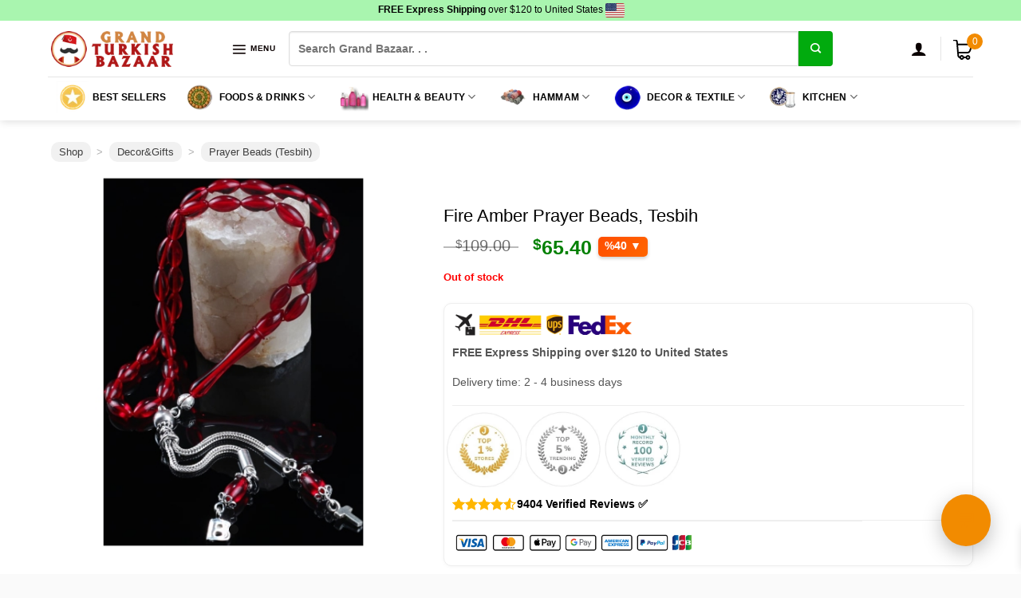

--- FILE ---
content_type: text/html; charset=UTF-8
request_url: https://www.grandturkishbazaar.com/product/fire-amber-prayer-beads-tesbih/
body_size: 58685
content:
<!DOCTYPE html>
<!--[if IE 9 ]> <html lang="en-US" class="ie9 loading-site no-js bg-fill"> <![endif]-->
<!--[if IE 8 ]> <html lang="en-US" class="ie8 loading-site no-js bg-fill"> <![endif]-->
<!--[if (gte IE 9)|!(IE)]><!--><html lang="en-US" class="loading-site no-js bg-fill"> <!--<![endif]-->
<head><script>(function(w,i,g){w[g]=w[g]||[];if(typeof w[g].push=='function')w[g].push(i)})
(window,'AW-406195728','google_tags_first_party');</script><script async src="/w51x/"></script>
			<script>
				window.dataLayer = window.dataLayer || [];
				function gtag(){dataLayer.push(arguments);}
				gtag('js', new Date());
				gtag('set', 'developer_id.dY2E1Nz', true);
				
			</script>
			
	<meta charset="UTF-8" />
	<link rel="profile" href="https://gmpg.org/xfn/11" />
	

	

        <script type="application/javascript" style="display:none">
            /* <![CDATA[ */
            window.pysWooProductData = window.pysWooProductData || [];
                        window.pysWooProductData[2831] = {"facebook":{"delay":0,"type":"static","name":"AddToCart","eventID":"2af0c844-4048-46a1-8dd2-218821d72df6","pixelIds":["1635048736662027"],"params":{"content_type":"product","content_ids":["woocommerce_gpf_2831"],"contents":[{"id":"woocommerce_gpf_2831","quantity":1}],"content_name":"Fire Amber Prayer Beads, Tesbih","category_name":"Prayer Beads (Tesbih)","value":65.4,"currency":"USD"},"e_id":"woo_add_to_cart_on_button_click","ids":[],"hasTimeWindow":false,"timeWindow":0,"woo_order":"","edd_order":""},"ga":{"delay":0,"type":"static","unify":true,"trackingIds":["G-2WZH7H8T1Z","AW-406195728"],"name":"add_to_cart","params":{"event_category":"ecommerce","currency":"USD","items":[{"id":"woocommerce_gpf_2831","google_business_vertical":"retail","name":"Fire Amber Prayer Beads, Tesbih","quantity":1,"price":65.4,"affiliation":"Grand Bazaar Istanbul Online Shopping","item_category":"Prayer Beads (Tesbih)"}],"ecomm_prodid":"woocommerce_gpf_2831","ecomm_pagetype":"product","ecomm_totalvalue":65.4,"value":65.4},"e_id":"woo_add_to_cart_on_button_click","ids":[],"hasTimeWindow":false,"timeWindow":0,"eventID":"","woo_order":"","edd_order":""},"google_ads":{"delay":0,"type":"static","ids":["AW-406195728"],"name":"add_to_cart","conversion_ids":["AW-406195728"],"params":{"ecomm_prodid":"woocommerce_gpf_2831","ecomm_pagetype":"product","event_category":"ecommerce","value":65.4,"currency":"USD","items":[{"id":"woocommerce_gpf_2831","google_business_vertical":"retail"}]},"e_id":"woo_add_to_cart_on_button_click","hasTimeWindow":false,"timeWindow":0,"eventID":"","woo_order":"","edd_order":""}};
                        /* ]]> */
        </script>

        <meta name='robots' content='index, follow, max-image-preview:large, max-snippet:-1, max-video-preview:-1' />
	<style>img:is([sizes="auto" i], [sizes^="auto," i]) { contain-intrinsic-size: 3000px 1500px }</style>
	<link rel="alternate" hreflang="en" href="https://www.grandturkishbazaar.com/product/fire-amber-prayer-beads-tesbih/" />
<link rel="alternate" hreflang="ar" href="https://www.grandturkishbazaar.com/ar/product/fire-amber-prayer-beads-tesbih/" />
<link rel="alternate" hreflang="ca" href="https://www.grandturkishbazaar.com/ca/product/fire-amber-prayer-beads-tesbih/" />
<link rel="alternate" hreflang="zh-CN" href="https://www.grandturkishbazaar.com/zh-CN/product/fire-amber-prayer-beads-tesbih/" />
<link rel="alternate" hreflang="zh-TW" href="https://www.grandturkishbazaar.com/zh-TW/product/fire-amber-prayer-beads-tesbih/" />
<link rel="alternate" hreflang="da" href="https://www.grandturkishbazaar.com/da/product/fire-amber-prayer-beads-tesbih/" />
<link rel="alternate" hreflang="nl" href="https://www.grandturkishbazaar.com/nl/product/fire-amber-prayer-beads-tesbih/" />
<link rel="alternate" hreflang="fi" href="https://www.grandturkishbazaar.com/fi/product/fire-amber-prayer-beads-tesbih/" />
<link rel="alternate" hreflang="fr" href="https://www.grandturkishbazaar.com/fr/product/fire-amber-prayer-beads-tesbih/" />
<link rel="alternate" hreflang="de" href="https://www.grandturkishbazaar.com/de/product/fire-amber-prayer-beads-tesbih/" />
<link rel="alternate" hreflang="el" href="https://www.grandturkishbazaar.com/el/product/fire-amber-prayer-beads-tesbih/" />
<link rel="alternate" hreflang="he" href="https://www.grandturkishbazaar.com/iw/product/fire-amber-prayer-beads-tesbih/" />
<link rel="alternate" hreflang="id" href="https://www.grandturkishbazaar.com/id/product/fire-amber-prayer-beads-tesbih/" />
<link rel="alternate" hreflang="ga" href="https://www.grandturkishbazaar.com/ga/product/fire-amber-prayer-beads-tesbih/" />
<link rel="alternate" hreflang="it" href="https://www.grandturkishbazaar.com/it/product/fire-amber-prayer-beads-tesbih/" />
<link rel="alternate" hreflang="ja" href="https://www.grandturkishbazaar.com/ja/product/fire-amber-prayer-beads-tesbih/" />
<link rel="alternate" hreflang="ko" href="https://www.grandturkishbazaar.com/ko/product/fire-amber-prayer-beads-tesbih/" />
<link rel="alternate" hreflang="no" href="https://www.grandturkishbazaar.com/no/product/fire-amber-prayer-beads-tesbih/" />
<link rel="alternate" hreflang="pl" href="https://www.grandturkishbazaar.com/pl/product/fire-amber-prayer-beads-tesbih/" />
<link rel="alternate" hreflang="pt" href="https://www.grandturkishbazaar.com/pt/product/fire-amber-prayer-beads-tesbih/" />
<link rel="alternate" hreflang="ru" href="https://www.grandturkishbazaar.com/ru/product/fire-amber-prayer-beads-tesbih/" />
<link rel="alternate" hreflang="es" href="https://www.grandturkishbazaar.com/es/product/fire-amber-prayer-beads-tesbih/" />
<link rel="alternate" hreflang="sv" href="https://www.grandturkishbazaar.com/sv/product/fire-amber-prayer-beads-tesbih/" />
<link rel="alternate" hreflang="th" href="https://www.grandturkishbazaar.com/th/product/fire-amber-prayer-beads-tesbih/" />
<link rel="alternate" hreflang="tr" href="https://www.grandturkishbazaar.com/tr/product/fire-amber-prayer-beads-tesbih/" />
<link rel="alternate" hreflang="uk" href="https://www.grandturkishbazaar.com/uk/product/fire-amber-prayer-beads-tesbih/" />
<meta name="viewport" content="width=device-width, initial-scale=1, maximum-scale=1" />
	<!-- This site is optimized with the Yoast SEO Premium plugin v26.0 (Yoast SEO v26.0) - https://yoast.com/wordpress/plugins/seo/ -->
	<title>Buy Fire Amber Prayer Beads, Tesbih | Grand Bazaar Istanbul Online Shopping</title>
<link rel="preload" as="font" href="https://www.grandturkishbazaar.com/wp-content/themes/flatsome/assets/css/icons/fl-icons.woff2?v=3.14.3" crossorigin>
	<meta name="description" content="Fire Amber Prayer Beads, Tesbih - Made with precious, natural Amber - Special Handmade by Anatolian Artisans - Country of Origin: Turkey - You can use for" />
	<link rel="canonical" href="https://www.grandturkishbazaar.com/product/fire-amber-prayer-beads-tesbih/" />
	<meta property="og:locale" content="en_US" />
	<meta property="og:type" content="product" />
	<meta property="og:title" content="Buy Fire Amber Prayer Beads, Tesbih | Grand Bazaar Istanbul Online Shopping" />
	<meta property="og:description" content="Fire Amber Prayer Beads, Tesbih - Made with precious, natural Amber - Special Handmade by Anatolian Artisans - Country of Origin: Turkey - You can use for" />
	<meta property="og:url" content="https://www.grandturkishbazaar.com/product/fire-amber-prayer-beads-tesbih/" />
	<meta property="og:site_name" content="Grand Bazaar Istanbul Online Shopping" />
	<meta property="article:modified_time" content="2024-01-24T08:10:00+00:00" />
	<meta property="og:image" content="https://www.grandturkishbazaar.com/wp-content/uploads/2017/12/fire-amber-prayer-beads-tesbih.jpg" />
	<meta property="og:image:width" content="900" />
	<meta property="og:image:height" content="900" />
	<meta property="og:image:type" content="image/jpeg" />
	<meta name="twitter:card" content="summary_large_image" />
	<meta name="twitter:site" content="@grturkishbazaar" />
	<meta name="twitter:label1" content="Price" />
	<meta name="twitter:data1" content="$65.40" />
	<meta name="twitter:label2" content="Availability" />
	<meta name="twitter:data2" content="Out of stock" />
	<script type="application/ld+json" class="yoast-schema-graph">{"@context":"https://schema.org","@graph":[{"@type":["WebPage","ItemPage"],"@id":"https://www.grandturkishbazaar.com/product/fire-amber-prayer-beads-tesbih/","url":"https://www.grandturkishbazaar.com/product/fire-amber-prayer-beads-tesbih/","name":"Buy Fire Amber Prayer Beads, Tesbih | Grand Bazaar Istanbul Online Shopping","isPartOf":{"@id":"https://www.grandturkishbazaar.com/#website"},"primaryImageOfPage":{"@id":"https://www.grandturkishbazaar.com/product/fire-amber-prayer-beads-tesbih/#primaryimage"},"image":{"@id":"https://www.grandturkishbazaar.com/product/fire-amber-prayer-beads-tesbih/#primaryimage"},"thumbnailUrl":"https://www.grandturkishbazaar.com/wp-content/uploads/2017/12/fire-amber-prayer-beads-tesbih.jpg","description":"Fire Amber Prayer Beads, Tesbih - Made with precious, natural Amber - Special Handmade by Anatolian Artisans - Country of Origin: Turkey - You can use for","breadcrumb":{"@id":"https://www.grandturkishbazaar.com/product/fire-amber-prayer-beads-tesbih/#breadcrumb"},"inLanguage":"en-US","potentialAction":{"@type":"BuyAction","target":"https://www.grandturkishbazaar.com/product/fire-amber-prayer-beads-tesbih/"},"mainEntity":{"@id":"https://www.grandturkishbazaar.com/product/fire-amber-prayer-beads-tesbih/#product"}},{"@type":"ImageObject","inLanguage":"en-US","@id":"https://www.grandturkishbazaar.com/product/fire-amber-prayer-beads-tesbih/#primaryimage","url":"https://www.grandturkishbazaar.com/wp-content/uploads/2017/12/fire-amber-prayer-beads-tesbih.jpg","contentUrl":"https://www.grandturkishbazaar.com/wp-content/uploads/2017/12/fire-amber-prayer-beads-tesbih.jpg","width":900,"height":900,"caption":"Fire Amber Prayer Beads"},{"@type":"BreadcrumbList","@id":"https://www.grandturkishbazaar.com/product/fire-amber-prayer-beads-tesbih/#breadcrumb","itemListElement":[{"@type":"ListItem","position":1,"name":"Shop","item":"https://www.grandturkishbazaar.com/"},{"@type":"ListItem","position":2,"name":"Decor&amp;Gifts","item":"https://www.grandturkishbazaar.com/category/grand-bazaar-decors/"},{"@type":"ListItem","position":3,"name":"Prayer Beads (Tesbih)","item":"https://www.grandturkishbazaar.com/category/grand-bazaar-decors/prayer-beads-tesbih/"}]},{"@type":"WebSite","@id":"https://www.grandturkishbazaar.com/#website","url":"https://www.grandturkishbazaar.com/","name":"Grand Bazaar Istanbul Online Shopping","description":"Online Shopping from Grand Bazaar","publisher":{"@id":"https://www.grandturkishbazaar.com/#organization"},"potentialAction":[{"@type":"SearchAction","target":{"@type":"EntryPoint","urlTemplate":"https://www.grandturkishbazaar.com/?s={search_term_string}"},"query-input":{"@type":"PropertyValueSpecification","valueRequired":true,"valueName":"search_term_string"}}],"inLanguage":"en-US"},{"@type":"Organization","@id":"https://www.grandturkishbazaar.com/#organization","name":"Grand Turkish Bazaar","url":"https://www.grandturkishbazaar.com/","logo":{"@type":"ImageObject","inLanguage":"en-US","@id":"https://www.grandturkishbazaar.com/#/schema/logo/image/","url":"https://www.grandturkishbazaar.com/wp-content/uploads/grand-turkish-bazaar-icon.png","contentUrl":"https://www.grandturkishbazaar.com/wp-content/uploads/grand-turkish-bazaar-icon.png","width":390,"height":390,"caption":"Grand Turkish Bazaar"},"image":{"@id":"https://www.grandturkishbazaar.com/#/schema/logo/image/"},"sameAs":["https://www.facebook.com/grandturkishbazaar","https://x.com/grturkishbazaar","https://instagram.com/grandturkishbazaar","https://www.linkedin.com/company/16248794/","https://pinterest.com/grandturkish"],"email":"contact@grandturkishbazaar.com","legalName":"Grand Turkish Bazaar"}]}</script>
	<meta property="product:price:amount" content="65.40" />
	<meta property="product:price:currency" content="USD" />
	<meta property="og:availability" content="out of stock" />
	<meta property="product:availability" content="out of stock" />
	<meta property="product:retailer_item_id" content="GT4104863252" />
	<meta property="product:condition" content="new" />
	<!-- / Yoast SEO Premium plugin. -->


<link rel="preload" as="font" href="/wp-content/themes/flatsome/assets/css/icons/fl-icons.woff2?v=3.14.3" data-wpacu-preload-font="1" crossorigin>
<link rel="preload" as="font" href="/wp-content/plugins/woocommerce-side-cart-premium/assets/css/fonts/Woo-Side-Cart.ttf?fiq1yd" data-wpacu-preload-font="1" crossorigin>
<link rel='dns-prefetch' href='//tdns0.gtranslate.net' />
<link rel='dns-prefetch' href='//connect.facebook.net' />
<link rel='dns-prefetch' href='//www.googletagmanager.com' />
<link rel='dns-prefetch' href='//www.google-analytics.com' />
<link rel='dns-prefetch' href='//www.googleadservices.com' />
<link rel='dns-prefetch' href='//googleads.g.doubleclick.net' />
<link rel='dns-prefetch' href='//analytics.google.com' />
<link rel='dns-prefetch' href='//stats.g.doubleclick.net' />
<link rel='dns-prefetch' href='//www.google.com' />
<link rel='dns-prefetch' href='//pagead2.googlesyndication.com' />
<style id='classic-theme-styles-inline-css' type='text/css'>
/*! This file is auto-generated */
.wp-block-button__link{color:#fff;background-color:#32373c;border-radius:9999px;box-shadow:none;text-decoration:none;padding:calc(.667em + 2px) calc(1.333em + 2px);font-size:1.125em}.wp-block-file__button{background:#32373c;color:#fff;text-decoration:none}
</style>
<link rel='stylesheet' id='wc-aelia-cs-frontend-css' href='https://www.grandturkishbazaar.com/wp-content/cache/asset-cleanup/css/item/woocommerce-aelia-currencyswitcher__src__design__css__frontend-css-vd09e057406f6e0e207dd02c5e93187ad1c0512ef.css' type='text/css' media='all' />
<style id='woocommerce-inline-inline-css' type='text/css'>
.woocommerce form .form-row .required { visibility: visible; }
</style>
<link rel='stylesheet' id='cmplz-general-css' href='https://www.grandturkishbazaar.com/wp-content/plugins/complianz-gdpr-premium/assets/css/cookieblocker.min.css?ver=1760179161' type='text/css' media='all' />
<link rel='stylesheet' id='wcpr-verified-badge-icon-css' href='https://www.grandturkishbazaar.com/wp-content/cache/asset-cleanup/css/item/woocommerce-photo-reviews__css__woocommerce-photo-reviews-badge-min-css-vd406c399af97b5461760c3f51e15ccbe4672f371.css' type='text/css' media='all' />
<link rel='stylesheet' id='woocommerce-photo-reviews-style-css' href='https://www.grandturkishbazaar.com/wp-content/cache/asset-cleanup/css/item/woocommerce-photo-reviews__css__style-min-css-v33d9c37757921d7c92a16ef4d257a7381fee4200.css' type='text/css' media='all' />
<style id='woocommerce-photo-reviews-style-inline-css' type='text/css'>
p.gt-block.meta {
    line-height: 25px;
}

img.review-images {
border-radius:10px!important;
}

#wcpr-swipebox-slider .slide img {
border-radius: 10%!important;
/* max-width:90%!important; */
padding:5%;
}

.wcpr-filter-container {
    box-shadow: 0px 4px 16px rgba(0, 0, 0, 0.1);
    border-radius: 10px;
}

.wcpr-overall-rating-and-rating-count {
    box-shadow: 0px 4px 16px rgba(0, 0, 0, 0.1);
    border-radius: 10px;
    padding-left: 10px;
}

.review-date {
    float: right;
    margin-left: 20px;
    font-size: .8em;
    font-style: italic;
}

/* .meta {
    overflow: auto;  // Ensures the container accommodates floated elements
}
*/

.review-location-line {
    color: #333;
    padding-bottom: 10px!important;
    line-height: 16px;
    font-size: 90%;

}

.comment-text.flex-col.flex-grow {
    border-radius: 10px;
    background: white;
    padding-left: 15px;
    box-shadow: 0px 4px 16px rgba(0, 0, 0, 0.1);
    padding-right: 15px;
    max-width: 100%!important;
}

.woocommerce-photo-reviews-shortcode.woocommerce-photo-reviews-shortcode-popup-image .shortcode-reviews-images, .woocommerce-photo-reviews-shortcode.woocommerce-photo-reviews-shortcode-popup-review .shortcode-wcpr-grid-item {
border-radius: 10px!important;
}



.wcpr-filter-container .wcpr-filter-button {
border-radius: 5px;
}

a.wcpr-filter-button.wcpr-filter-button-images.wcpr-active {
    background-color: #f27a1a!important;
}

.wcpr-filter-container .wcpr-filter-button.wcpr-active {
    background-color: #f27a1a!important;
}


a.wcpr-filter-button.wcpr-filter-button-verified {
    display: none;
}

#wcpr-swipebox-overlay {
    background: #0d0d0dbf!important;
}

h3.woocommerce-Reviews-title.normal {
    text-align: center;
    margin-top: 10px;
    font-weight: 600;
}

.woocommerce-review__verified {
    background: #29d50b73 !important;
    padding: 4px;
    border-radius: 5px;
    margin-left: 5px;
}

.commentlist li .comment-text, .comment-list li .comment-text {
    padding: 0;
}


.kt-reviews-image-container .kt-wc-reviews-images-wrap-wrap .reviews-images-item img.review-images {
height: 150px!important;
width: 100%!important
}


div#review_form_wrapper {
display:none;
}



.shortcode-wcpr-review-title {
    font-weight: bold;
    text-decoration: underline;
}

.woocommerce-review__verified {
    font-style: normal;
    font-size: 12px;
}

time.woocommerce-review__published-date {
    color: #565959!important;
    font-size: 10px;
}





div#reviews {
    margin-left: 0px!important;
    margin-right: 0px!important;
    border-radius: 5px!important;
}

.row .gallery, .row .row:not(.row-collapse), .container .row:not(.row-collapse), .lightbox-content .row:not(.row-collapse)

{
    border: 1px solid #ddd!important;
    border-radius: 5px!important;
}





.wcpr-overall-rating {
    margin-top: 10px;
}

.wcpr-load-more-reviews-button-container .wcpr-load-more-reviews-button {
background: #f27a1a !important;
width: 60%;
}

form#commentform>p.form-submit input#submit {
    width: 100%;
background: #81d742 !important;
}

button.wcpr_image_upload_button.button {
width: 100%;

}.woocommerce-review__verified{color:#000000!important;}.wcpr-input-file-wrap .wcpr_image_upload_button.button, .wcpr-input-file-wrap .wcpr_image_upload_button.button{background-color:!important;color:!important;}.wcpr-filter-container{border:1px solid #e5e5e5;}.wcpr-filter-container .wcpr-filter-button{border:1px solid #e5e5e5;}.star-rating:before,.star-rating span:before,.stars a:hover:after, .stars a.active:after{color:#ffb600!important;}.rate-percent{background-color:#669900;}
</style>
<link rel='stylesheet' id='wcpr-swipebox-css-css' href='https://www.grandturkishbazaar.com/wp-content/plugins/woocommerce-photo-reviews/css/swipebox.min.css?ver=6.8.3' type='text/css' media='all' />
<link rel='stylesheet' id='wcpr-rotate-font-style-css' href='https://www.grandturkishbazaar.com/wp-content/cache/asset-cleanup/css/item/woocommerce-photo-reviews__css__rotate-min-css-v6b0967a107e0d99e6812564e8c4e82195d77118c.css' type='text/css' media='all' />
<style  type='text/css'  data-wpacu-inline-css-file='1'>
.wcpr-filter-container .wcpr-filter-overlay:before{content:url(/wp-content/plugins/woocommerce-photo-reviews/css/../images/loading-2.gif);width:64px;height:64px;font-size:15px;position:absolute;left:50%;top:50%;opacity:1;transform:translate(-50%,-50%) scale3d(.5,.5,.5)}.kt-reviews-image-container{height:auto;width:100%;overflow:hidden;margin:auto;margin-bottom:20px;max-width:600px}.wcpr-review-title{font-weight:600}.wcpr-review-country{display:flex;justify-content:center;align-items:center;font-size:12px;padding:3px 0}.kt-reviews-image-container .kt-wc-reviews-images{margin-left:5px;margin-bottom:0;display:block;float:none}.kt-reviews-image-container img{display:block;border-radius:3px;max-height:100%;border:1px solid rgba(0,0,0,.1);cursor:zoom-in}.kt-wc-reviews-images-wrap-wrap{display:flex;justify-content:center}.big-review-images{width:100%;padding:36px;position:relative;display:none;clear:both;float:left;height:auto;max-height:600px;border:1px solid rgba(1,1,1,.1);align-items:center;justify-content:center;margin-top:20px;overflow:hidden}.big-review-images .big-review-images-content{display:flex;justify-content:center;align-items:center}.big-review-images .wcpr-close-normal{background-color:#fff;padding:3px;margin:0;display:block;position:absolute;top:0;right:0;text-align:center;font-size:30px;font-weight:700;cursor:pointer;color:#000;transition:.3s ease;line-height:1}.big-review-images .wcpr-close-normal:before{font-family:woocommerce-photo-reviews;content:"\f101"}.big-review-images .wcpr-next-normal:before{font-family:woocommerce-photo-reviews;content:"\f105"}.big-review-images .wcpr-prev-normal:before{font-family:woocommerce-photo-reviews;content:"\f106"}.big-review-images a{text-decoration:none}.reviews-images-item{margin:2px;padding:0;float:left;border-radius:3px}.kt-reviews-image-container .kt-wc-reviews-images-wrap-wrap .reviews-images-item .review-images{float:left!important;height:48px!important;width:auto!important;border-radius:3px}.reviews-images-item:hover{cursor:zoom-in}.wcpr-next-normal,.wcpr-prev-normal{cursor:pointer;position:absolute;top:50%;transform:translateY(-50%);width:auto;font-weight:700;transition:.3s ease;border-radius:0;user-select:none;-webkit-user-select:none;padding:22px 0;margin:0;color:#000;font-size:35px}.wcpr-next-normal{right:0}.wcpr-prev-normal{left:0}.wcpr-next-normal:hover,.wcpr-prev-normal:hover{background-color:rgba(1,1,1,.1)}.big-review-images .wcpr-close-normal:focus,.big-review-images .wcpr-close-normal:hover{text-decoration:none;cursor:pointer;background:rgba(1,1,1,.1)}.active-image{border:1px solid #ff5b7e}.reviews-images-item.active-image{cursor:zoom-out}.kt-reviews-image-container .wcpr-rotate .wcpr-rotate-left:hover,.kt-reviews-image-container .wcpr-rotate .wcpr-rotate-right:hover{opacity:.7}.kt-reviews-image-container .wcpr-rotate .wcpr-rotate-left,.kt-reviews-image-container .wcpr-rotate .wcpr-rotate-right{display:inline-block;font-size:18px;cursor:pointer}.kt-reviews-image-container .wcpr-rotate{position:absolute;top:0;left:50%;transform:translateX(-50%);width:50px;display:flex;justify-content:space-around}.kt-reviews-image-container .big-review-images-content-container .wcpr-review-image-caption{position:absolute;width:100%;bottom:0;text-align:center}.kt-reviews-image-container .big-review-images-content-container{position:relative}@media (max-width:480px){.big-review-images{padding:28px}.big-review-images .wcpr-close-normal{padding:4px;font-size:20px}}.wcpr-grid-overlay{position:absolute;top:0;left:0;right:0;bottom:0;background:rgba(255,255,255,.7);z-index:100;cursor:progress}.wcpr-hidden{display:none}.wcpr-grid-overlay:before{content:url(/wp-content/plugins/woocommerce-photo-reviews/css/../images/loading-2.gif);width:64px;height:64px;font-size:15px;position:absolute;left:50%;top:50%;opacity:1;transform:translate(-50%,-50%) scale3d(.5,.5,.5)}
</style>
<link rel='stylesheet' id='select2-css' href='https://www.grandturkishbazaar.com/wp-content/cache/asset-cleanup/css/item/woocommerce__assets__css__select2-css-v7cce39a810cf2811873d3ecc47af00819f7cc474.css' type='text/css' media='all' />
<link rel='stylesheet' id='brands-styles-css' href='https://www.grandturkishbazaar.com/wp-content/plugins/woocommerce/assets/css/brands.css?ver=10.2.3' type='text/css' media='all' />
<link rel='stylesheet' id='flatsome-swatches-frontend-css' href='https://www.grandturkishbazaar.com/wp-content/cache/asset-cleanup/css/item/flatsome__assets__css__extensions__flatsome-swatches-frontend-css-vc87dad80d782c79651803f4940079208b0002631.css' type='text/css' media='all' />
<link rel='stylesheet' id='guaven_woos-css' href='https://www.grandturkishbazaar.com/wp-content/cache/asset-cleanup/css/item/woo-search-box__public__assets__guaven_woos-css-v9da7f7be9a62f3d7bc0519a9981ae4be5c23fe57.css' type='text/css' media='all' />
<link rel='stylesheet' id='flatsome-main-css' href='https://www.grandturkishbazaar.com/wp-content/cache/asset-cleanup/css/item/flatsome__assets__css__flatsome-css-vf111629b5031f67b6eb77cfa90e92168de5b4fd4.css' type='text/css' media='all' />
<style id='flatsome-main-inline-css' type='text/css'>
@font-face{font-family:"fl-icons";font-display:swap;src:url(https://www.grandturkishbazaar.com/wp-content/themes/flatsome/assets/css/icons/fl-icons.eot?v=3.14.3);src:url(https://www.grandturkishbazaar.com/wp-content/themes/flatsome/assets/css/icons/fl-icons.eot#iefix?v=3.14.3) format("embedded-opentype"),
url(https://www.grandturkishbazaar.com/wp-content/themes/flatsome/assets/css/icons/fl-icons.woff2?v=3.14.3) format("woff2"),
url(https://www.grandturkishbazaar.com/wp-content/themes/flatsome/assets/css/icons/fl-icons.ttf?v=3.14.3) format("truetype"),
url(https://www.grandturkishbazaar.com/wp-content/themes/flatsome/assets/css/icons/fl-icons.woff?v=3.14.3) format("woff"),
url(https://www.grandturkishbazaar.com/wp-content/themes/flatsome/assets/css/icons/fl-icons.svg?v=3.14.3#fl-icons) format("svg");}
</style>
<link rel='stylesheet' id='flatsome-shop-css' href='https://www.grandturkishbazaar.com/wp-content/cache/asset-cleanup/css/item/flatsome__assets__css__flatsome-shop-css-v79386d3198b6e09402baadb5cf912209d9ed6f59.css' type='text/css' media='all' />

<style id='rocket-lazyload-inline-css' type='text/css'>
.rll-youtube-player{position:relative;padding-bottom:56.23%;height:0;overflow:hidden;max-width:100%;}.rll-youtube-player:focus-within{outline: 2px solid currentColor;outline-offset: 5px;}.rll-youtube-player iframe{position:absolute;top:0;left:0;width:100%;height:100%;z-index:100;background:0 0}.rll-youtube-player img{bottom:0;display:block;left:0;margin:auto;max-width:100%;width:100%;position:absolute;right:0;top:0;border:none;height:auto;-webkit-transition:.4s all;-moz-transition:.4s all;transition:.4s all}.rll-youtube-player img:hover{-webkit-filter:brightness(75%)}.rll-youtube-player .play{height:100%;width:100%;left:0;top:0;position:absolute;background:url(https://www.grandturkishbazaar.com/wp-content/plugins/wp-rocket/assets/img/youtube.png) no-repeat center;background-color: transparent !important;cursor:pointer;border:none;}
</style>

















<link rel="preload" href="https://www.grandturkishbazaar.com/wp-content/uploads/2017/12/fire-amber-prayer-beads-tesbih-500x500.jpg" as="image" fetchpriority="high"><style>
/***********************************
 * GENEL ORTAK TARZ
 ***********************************/
.gtb-gift-container { margin:0; }

/* Textarea */
.gtb-sc-box textarea,
#gtb-cart-box textarea {
    width:100%;
    height:60px;
    padding:6px;
    border:1px solid #ddd;
    border-radius:4px;
    font-size:13px;
}

/* Save button */
.gtb-save{
    margin-top:6px;
    background:#111;
    padding:6px 12px;
    color:#fff;
    border:none;
    border-radius:4px;
    font-size:12px;
    cursor:pointer;
}

/***********************************
 * SLIDE BOX
 ***********************************/
.gtb-sc-box,
#gtb-cart-box {
    max-height:0 !important;
    opacity:0;
    overflow:hidden;
    transition:max-height .25s ease, opacity .25s ease;
    margin:0;
}

.gtb-sc-box.open,
#gtb-cart-box.open {
    max-height:300px !important;
    opacity:1;
}

/***********************************
 * ARROW
 ***********************************/
.gtb-arrow{
    transition: transform .2s;
    opacity:0.6;
}
.gtb-arrow.open{
    transform:rotate(90deg);
    opacity:1;
}

/***********************************
 * SIDE CART — MINIMAL UI
 ***********************************/
#gtb-sc-gift-container .gtb-micro{
    display:none !important;
}

#gtb-sc-toggle-box{
    border-bottom:none !important;
    padding-bottom:0 !important;
}

#gtb-sc-title{
    text-decoration: underline;
}

/***********************************
 * CART PAGE — Klasik UI
 ***********************************/
#gtb-cart-toggle-box{
    display:flex;
    justify-content:space-between;
    align-items:center;
    cursor:pointer;
    padding:10px 14px;
    border:1px solid #e1e1e1;
    border-radius:5px;
    background:#fafafa;
    margin-bottom:4px;
}
#gtb-cart-toggle-box:hover{
    background:#f2f2f2;
    border-color:#ccc;
}

#gtb-cart-title{
    font-size:14px;
    font-weight:600;
}

#gtb-cart-gift-container .gtb-micro{
    font-size:11px;
    color:#777;
    display:block;
    margin:4px 0 6px 3px;
}

.gtb-sc-box {
    max-height: 0 !important;
    opacity: 0 !important;
    overflow: hidden;
    transition: max-height .25s ease, opacity .25s ease;
}

.gtb-sc-box.open {
    max-height: 400px !important;
    opacity: 1 !important;
}
</style>
			<style>.cmplz-hidden {
					display: none !important;
				}</style><!--[if IE]><link rel="stylesheet" type="text/css" href="https://www.grandturkishbazaar.com/wp-content/themes/flatsome/assets/css/ie-fallback.css"><script src="//cdnjs.cloudflare.com/ajax/libs/html5shiv/3.6.1/html5shiv.js"></script><script>var head = document.getElementsByTagName('head')[0],style = document.createElement('style');style.type = 'text/css';style.styleSheet.cssText = ':before,:after{content:none !important';head.appendChild(style);setTimeout(function(){head.removeChild(style);}, 0);</script><script src="https://www.grandturkishbazaar.com/wp-content/themes/flatsome/assets/libs/ie-flexibility.js"></script><![endif]-->	<noscript><style>.woocommerce-product-gallery{ opacity: 1 !important; }</style></noscript>
	<link rel='stylesheet' id='wpacu-moved-from-body-to-head-wcpr-shortcode-all-reviews-style-css' href='https://www.grandturkishbazaar.com/wp-content/cache/asset-cleanup/css/item/woocommerce-photo-reviews__css__shortcode-style-min-css-v1100ccb036eaf07937efcd60c4be97780f9b14dd.css' type='text/css' media='all' />


<link rel="icon" href="https://www.grandturkishbazaar.com/wp-content/uploads/2019/11/cropped-logo-1024-e1575073947917-1-32x32.png" sizes="32x32" />
<link rel="icon" href="https://www.grandturkishbazaar.com/wp-content/uploads/2019/11/cropped-logo-1024-e1575073947917-1-192x192.png" sizes="192x192" />
<link rel="apple-touch-icon" href="https://www.grandturkishbazaar.com/wp-content/uploads/2019/11/cropped-logo-1024-e1575073947917-1-180x180.png" />
<meta name="msapplication-TileImage" content="https://www.grandturkishbazaar.com/wp-content/uploads/2019/11/cropped-logo-1024-e1575073947917-1-270x270.png" />
<style id="custom-css" type="text/css">:root {--primary-color: #f28b00;}html{background-color:#fafafa!important;}.full-width .ubermenu-nav, .container, .row{max-width: 1190px}.row.row-collapse{max-width: 1160px}.row.row-small{max-width: 1182.5px}.row.row-large{max-width: 1220px}.sticky-add-to-cart--active, #wrapper,#main,#main.dark{background-color: #ffffff}.header-main{height: 70px}#logo img{max-height: 70px}#logo{width:200px;}#logo a{max-width:160px;}.header-bottom{min-height: 55px}.header-top{min-height: 25px}.transparent .header-main{height: 30px}.transparent #logo img{max-height: 30px}.has-transparent + .page-title:first-of-type,.has-transparent + #main > .page-title,.has-transparent + #main > div > .page-title,.has-transparent + #main .page-header-wrapper:first-of-type .page-title{padding-top: 110px;}.header.show-on-scroll,.stuck .header-main{height:70px!important}.stuck #logo img{max-height: 70px!important}.search-form{ width: 80%;}.header-bg-color, .header-wrapper {background-color: rgba(255,255,255,0.79)}.header-bottom {background-color: #ffffff}.top-bar-nav > li > a{line-height: 16px }.header-main .nav > li > a{line-height: 16px }.stuck .header-main .nav > li > a{line-height: 50px }.header-bottom-nav > li > a{line-height: 16px }@media (max-width: 549px) {.header-main{height: 55px}#logo img{max-height: 55px}}.main-menu-overlay{background-color: #ffffff}.nav-dropdown-has-arrow.nav-dropdown-has-border li.has-dropdown:before{border-bottom-color: #f28b00;}.nav .nav-dropdown{border-color: #f28b00 }.nav-dropdown{border-radius:5px}.nav-dropdown{font-size:79%}.nav-dropdown-has-arrow li.has-dropdown:after{border-bottom-color: #FFFFFF;}.nav .nav-dropdown{background-color: #FFFFFF}.header-top{background-color:#a9f5af!important;}/* Color */.accordion-title.active, .has-icon-bg .icon .icon-inner,.logo a, .primary.is-underline, .primary.is-link, .badge-outline .badge-inner, .nav-outline > li.active> a,.nav-outline >li.active > a, .cart-icon strong,[data-color='primary'], .is-outline.primary{color: #f28b00;}/* Color !important */[data-text-color="primary"]{color: #f28b00!important;}/* Background Color */[data-text-bg="primary"]{background-color: #f28b00;}/* Background */.scroll-to-bullets a,.featured-title, .label-new.menu-item > a:after, .nav-pagination > li > .current,.nav-pagination > li > span:hover,.nav-pagination > li > a:hover,.has-hover:hover .badge-outline .badge-inner,button[type="submit"], .button.wc-forward:not(.checkout):not(.checkout-button), .button.submit-button, .button.primary:not(.is-outline),.featured-table .title,.is-outline:hover, .has-icon:hover .icon-label,.nav-dropdown-bold .nav-column li > a:hover, .nav-dropdown.nav-dropdown-bold > li > a:hover, .nav-dropdown-bold.dark .nav-column li > a:hover, .nav-dropdown.nav-dropdown-bold.dark > li > a:hover, .is-outline:hover, .tagcloud a:hover,.grid-tools a, input[type='submit']:not(.is-form), .box-badge:hover .box-text, input.button.alt,.nav-box > li > a:hover,.nav-box > li.active > a,.nav-pills > li.active > a ,.current-dropdown .cart-icon strong, .cart-icon:hover strong, .nav-line-bottom > li > a:before, .nav-line-grow > li > a:before, .nav-line > li > a:before,.banner, .header-top, .slider-nav-circle .flickity-prev-next-button:hover svg, .slider-nav-circle .flickity-prev-next-button:hover .arrow, .primary.is-outline:hover, .button.primary:not(.is-outline), input[type='submit'].primary, input[type='submit'].primary, input[type='reset'].button, input[type='button'].primary, .badge-inner{background-color: #f28b00;}/* Border */.nav-vertical.nav-tabs > li.active > a,.scroll-to-bullets a.active,.nav-pagination > li > .current,.nav-pagination > li > span:hover,.nav-pagination > li > a:hover,.has-hover:hover .badge-outline .badge-inner,.accordion-title.active,.featured-table,.is-outline:hover, .tagcloud a:hover,blockquote, .has-border, .cart-icon strong:after,.cart-icon strong,.blockUI:before, .processing:before,.loading-spin, .slider-nav-circle .flickity-prev-next-button:hover svg, .slider-nav-circle .flickity-prev-next-button:hover .arrow, .primary.is-outline:hover{border-color: #f28b00}.nav-tabs > li.active > a{border-top-color: #f28b00}.widget_shopping_cart_content .blockUI.blockOverlay:before { border-left-color: #f28b00 }.woocommerce-checkout-review-order .blockUI.blockOverlay:before { border-left-color: #f28b00 }/* Fill */.slider .flickity-prev-next-button:hover svg,.slider .flickity-prev-next-button:hover .arrow{fill: #f28b00;}/* Background Color */[data-icon-label]:after, .secondary.is-underline:hover,.secondary.is-outline:hover,.icon-label,.button.secondary:not(.is-outline),.button.alt:not(.is-outline), .badge-inner.on-sale, .button.checkout, .single_add_to_cart_button, .current .breadcrumb-step{ background-color:#01ab0e; }[data-text-bg="secondary"]{background-color: #01ab0e;}/* Color */.secondary.is-underline,.secondary.is-link, .secondary.is-outline,.stars a.active, .star-rating:before, .woocommerce-page .star-rating:before,.star-rating span:before, .color-secondary{color: #01ab0e}/* Color !important */[data-text-color="secondary"]{color: #01ab0e!important;}/* Border */.secondary.is-outline:hover{border-color:#01ab0e}.success.is-underline:hover,.success.is-outline:hover,.success{background-color: #81d742}.success-color, .success.is-link, .success.is-outline{color: #81d742;}.success-border{border-color: #81d742!important;}/* Color !important */[data-text-color="success"]{color: #81d742!important;}/* Background Color */[data-text-bg="success"]{background-color: #81d742;}body{font-size: 80%;}@media screen and (max-width: 549px){body{font-size: 90%;}}body{font-family:"Montserrat", sans-serif}body{font-weight: 500}body{color: #000000}.nav > li > a {font-family:"Montserrat", sans-serif;}.mobile-sidebar-levels-2 .nav > li > ul > li > a {font-family:"Montserrat", sans-serif;}.nav > li > a {font-weight: 700;}.mobile-sidebar-levels-2 .nav > li > ul > li > a {font-weight: 700;}h1,h2,h3,h4,h5,h6,.heading-font, .off-canvas-center .nav-sidebar.nav-vertical > li > a{font-family: "Montserrat", sans-serif;}h1,h2,h3,h4,h5,h6,.heading-font,.banner h1,.banner h2{font-weight: 500;}h1,h2,h3,h4,h5,h6,.heading-font{color: #000000;}.breadcrumbs{text-transform: none;}.alt-font{font-family: "Montserrat", sans-serif;}.alt-font{font-weight: 700!important;}.header:not(.transparent) .header-nav-main.nav > li > a:hover,.header:not(.transparent) .header-nav-main.nav > li.active > a,.header:not(.transparent) .header-nav-main.nav > li.current > a,.header:not(.transparent) .header-nav-main.nav > li > a.active,.header:not(.transparent) .header-nav-main.nav > li > a.current{color: #f28b00;}.header-nav-main.nav-line-bottom > li > a:before,.header-nav-main.nav-line-grow > li > a:before,.header-nav-main.nav-line > li > a:before,.header-nav-main.nav-box > li > a:hover,.header-nav-main.nav-box > li.active > a,.header-nav-main.nav-pills > li > a:hover,.header-nav-main.nav-pills > li.active > a{color:#FFF!important;background-color: #f28b00;}.header:not(.transparent) .header-bottom-nav.nav > li > a{color: #000000;}.header:not(.transparent) .header-bottom-nav.nav > li > a:hover,.header:not(.transparent) .header-bottom-nav.nav > li.active > a,.header:not(.transparent) .header-bottom-nav.nav > li.current > a,.header:not(.transparent) .header-bottom-nav.nav > li > a.active,.header:not(.transparent) .header-bottom-nav.nav > li > a.current{color: #f28b00;}.header-bottom-nav.nav-line-bottom > li > a:before,.header-bottom-nav.nav-line-grow > li > a:before,.header-bottom-nav.nav-line > li > a:before,.header-bottom-nav.nav-box > li > a:hover,.header-bottom-nav.nav-box > li.active > a,.header-bottom-nav.nav-pills > li > a:hover,.header-bottom-nav.nav-pills > li.active > a{color:#FFF!important;background-color: #f28b00;}a{color: #000000;}a:hover{color: #f28b00;}.tagcloud a:hover{border-color: #f28b00;background-color: #f28b00;}.shop-page-title.featured-title .title-overlay{background-color: rgba(0,0,0,0);}.has-equal-box-heights .box-image {padding-top: 100%;}.badge-inner.on-sale{background-color: #dd3333}.badge-inner.new-bubble{background-color: #f28b00}.star-rating span:before,.star-rating:before, .woocommerce-page .star-rating:before, .stars a:hover:after, .stars a.active:after{color: #f28b00}input[type='submit'], input[type="button"], button:not(.icon), .button:not(.icon){border-radius: 4px!important}@media screen and (min-width: 550px){.products .box-vertical .box-image{min-width: 250px!important;width: 250px!important;}}.header-main .social-icons,.header-main .cart-icon strong,.header-main .menu-title,.header-main .header-button > .button.is-outline,.header-main .nav > li > a > i:not(.icon-angle-down){color: #0a0000!important;}.header-main .header-button > .button.is-outline,.header-main .cart-icon strong:after,.header-main .cart-icon strong{border-color: #0a0000!important;}.header-main .header-button > .button:not(.is-outline){background-color: #0a0000!important;}.header-main .current-dropdown .cart-icon strong,.header-main .header-button > .button:hover,.header-main .header-button > .button:hover i,.header-main .header-button > .button:hover span{color:#FFF!important;}.header-main .menu-title:hover,.header-main .social-icons a:hover,.header-main .header-button > .button.is-outline:hover,.header-main .nav > li > a:hover > i:not(.icon-angle-down){color: #f28b00!important;}.header-main .current-dropdown .cart-icon strong,.header-main .header-button > .button:hover{background-color: #f28b00!important;}.header-main .current-dropdown .cart-icon strong:after,.header-main .current-dropdown .cart-icon strong,.header-main .header-button > .button:hover{border-color: #f28b00!important;}.footer-2{background-color: #eaeaea}.absolute-footer, html{background-color: #eaeaea}.page-title-small + main .product-container > .row{padding-top:0;}button[name='update_cart'] { display: none; }.label-new.menu-item > a:after{content:"New";}.label-hot.menu-item > a:after{content:"Hot";}.label-sale.menu-item > a:after{content:"Sale";}.label-popular.menu-item > a:after{content:"Popular";}</style><style id="infinite-scroll-css" type="text/css">.page-load-status,.archive .woocommerce-pagination {display: none;}</style><style id="flatsome-swatches-css" type="text/css">.variations td {display: block;}.variations td.label {display: flex;align-items: center;}</style><noscript><style id="rocket-lazyload-nojs-css">.rll-youtube-player, [data-lazy-src]{display:none !important;}</style></noscript></head>

<body class="wp-singular product-template-default single single-product postid-2831 wp-theme-flatsome wp-child-theme-flatsome-child theme-flatsome woocommerce woocommerce-page woocommerce-no-js full-width header-shadow bg-fill lightbox nav-dropdown-has-arrow nav-dropdown-has-shadow nav-dropdown-has-border mobile-submenu-slide mobile-submenu-slide-levels-2 mobile-submenu-toggle">
<script>(function(html){html.className = html.className.replace(/\bno-js\b/,'js')})(document.documentElement);</script>
<script type="text/javascript" src="https://www.grandturkishbazaar.com/wp-includes/js/jquery/jquery.min.js?ver=3.7.1" id="jquery-core-js" defer></script>
<script type="text/javascript" defer='defer' src="https://www.grandturkishbazaar.com/wp-content/plugins/woocommerce/assets/js/jquery-blockui/jquery.blockUI.min.js?ver=2.7.0-wc.10.2.3" id="jquery-blockui-js" defer="defer" data-wp-strategy="defer"></script>
<script type="text/javascript" id="wc-add-to-cart-js-extra">
/* <![CDATA[ */
var wc_add_to_cart_params = {"ajax_url":"\/wp-admin\/admin-ajax.php","wc_ajax_url":"\/?wc-ajax=%%endpoint%%","i18n_view_cart":"View cart","cart_url":"https:\/\/www.grandturkishbazaar.com\/cart\/","is_cart":"","cart_redirect_after_add":"no","gt_translate_keys":["i18n_view_cart",{"key":"cart_url","format":"url"}]};
/* ]]> */
</script>
<script type="text/javascript" src="https://www.grandturkishbazaar.com/wp-content/plugins/woocommerce/assets/js/frontend/add-to-cart.min.js?ver=10.2.3" id="wc-add-to-cart-js" defer="defer" data-wp-strategy="defer"></script>
<script type="text/javascript" id="wc-single-product-js-extra">
/* <![CDATA[ */
var wc_single_product_params = {"i18n_required_rating_text":"Please select a rating","i18n_rating_options":["1 of 5 stars","2 of 5 stars","3 of 5 stars","4 of 5 stars","5 of 5 stars"],"i18n_product_gallery_trigger_text":"View full-screen image gallery","review_rating_required":"yes","flexslider":{"rtl":false,"animation":"slide","smoothHeight":true,"directionNav":false,"controlNav":"thumbnails","slideshow":false,"animationSpeed":500,"animationLoop":false,"allowOneSlide":false},"zoom_enabled":"","zoom_options":[],"photoswipe_enabled":"","photoswipe_options":{"shareEl":false,"closeOnScroll":false,"history":false,"hideAnimationDuration":0,"showAnimationDuration":0},"flexslider_enabled":"","gt_translate_keys":["i18n_required_rating_text"]};
/* ]]> */
</script>
<script type="text/javascript" defer='defer' src="https://www.grandturkishbazaar.com/wp-content/plugins/woocommerce/assets/js/frontend/single-product.min.js?ver=10.2.3" id="wc-single-product-js" defer="defer" data-wp-strategy="defer"></script>
<script type="text/javascript" src="https://www.grandturkishbazaar.com/wp-content/plugins/woocommerce/assets/js/js-cookie/js.cookie.min.js?ver=2.1.4-wc.10.2.3" id="js-cookie-js" defer="defer" data-wp-strategy="defer"></script>
<script type="text/javascript" id="woocommerce-js-extra">
/* <![CDATA[ */
var woocommerce_params = {"ajax_url":"\/wp-admin\/admin-ajax.php","wc_ajax_url":"\/?wc-ajax=%%endpoint%%","i18n_password_show":"Show password","i18n_password_hide":"Hide password"};
/* ]]> */
</script>
<script type="text/javascript" src="https://www.grandturkishbazaar.com/wp-content/plugins/woocommerce/assets/js/frontend/woocommerce.min.js?ver=10.2.3" id="woocommerce-js" defer="defer" data-wp-strategy="defer"></script>
<script type="text/javascript" defer='defer' src="https://www.grandturkishbazaar.com/wp-content/plugins/woocommerce-photo-reviews/js/default-display-images.min.js?ver=1.3.12.7.2" id="wcpr-default-display-script-js"></script>
<script type="text/javascript" defer='defer' src="https://www.grandturkishbazaar.com/wp-content/plugins/woocommerce-photo-reviews/js/swipebox.min.js?ver=6.8.3" id="wcpr-swipebox-js-js"></script>
<script type="text/javascript" src="https://www.grandturkishbazaar.com/wp-content/plugins/pixelyoursite-super-pack/dist/scripts/public.js?ver=5.2.1" id="pys_sp_public_js-js" defer></script>
<script type="text/javascript" src="https://www.grandturkishbazaar.com/wp-content/plugins/pixelyoursite-pro/dist/scripts/js.cookie-2.1.3.min.js?ver=2.1.3" id="js-cookie-pys-js" defer></script>
<script type="text/javascript" src="https://www.grandturkishbazaar.com/wp-content/plugins/pixelyoursite-pro/dist/scripts/jquery.bind-first-0.2.3.min.js?ver=6.8.3" id="jquery-bind-first-js" defer></script>
<script type="text/javascript" src="https://www.grandturkishbazaar.com/wp-content/plugins/pixelyoursite-pro/dist/scripts/sha256.js?ver=0.11.0" id="js-sha256-js" defer></script>
<script type="text/javascript" id="pys-js-extra">
/* <![CDATA[ */
var pysOptions = {"staticEvents":{"facebook":{"woo_view_content":[{"delay":5,"type":"static","name":"ViewContent","eventID":"2b841f5a-637d-4423-b08d-b5ef4cf12aa7","pixelIds":["1635048736662027"],"params":{"content_ids":["woocommerce_gpf_2831"],"content_type":"product","content_name":"Fire Amber Prayer Beads, Tesbih","category_name":"Prayer Beads (Tesbih)","value":65.4,"currency":"USD","contents":[{"id":"woocommerce_gpf_2831","quantity":1}],"product_price":65.4,"page_title":"Fire Amber Prayer Beads, Tesbih","post_type":"product","post_id":2831,"plugin":"PixelYourSite","event_url":"www.grandturkishbazaar.com\/product\/fire-amber-prayer-beads-tesbih\/","user_role":"guest"},"e_id":"woo_view_content","ids":[],"hasTimeWindow":false,"timeWindow":0,"woo_order":"","edd_order":""}],"init_event":[{"delay":0,"type":"static","name":"PageView","eventID":"2ffbb2bc-2706-49aa-b4a1-2c71be6e647b","pixelIds":["1635048736662027"],"params":{"categories":"Prayer Beads (Tesbih)","page_title":"Fire Amber Prayer Beads, Tesbih","post_type":"product","post_id":2831,"plugin":"PixelYourSite","event_url":"www.grandturkishbazaar.com\/product\/fire-amber-prayer-beads-tesbih\/","user_role":"guest"},"e_id":"init_event","ids":[],"hasTimeWindow":false,"timeWindow":0,"woo_order":"","edd_order":""}]},"ga":{"woo_view_content":[{"delay":5,"type":"static","unify":true,"trackingIds":["G-2WZH7H8T1Z","AW-406195728"],"name":"view_item","eventID":"2b841f5a-637d-4423-b08d-b5ef4cf12aa7","params":{"items":[{"id":"woocommerce_gpf_2831","google_business_vertical":"retail","name":"Fire Amber Prayer Beads, Tesbih","quantity":1,"price":65.4,"affiliation":"Grand Bazaar Istanbul Online Shopping"}],"currency":"USD","ecomm_prodid":"woocommerce_gpf_2831","ecomm_pagetype":"product","ecomm_totalvalue":65.4,"event_category":"ecommerce","value":65.4,"page_title":"Fire Amber Prayer Beads, Tesbih","post_type":"product","post_id":2831,"plugin":"PixelYourSite","event_url":"www.grandturkishbazaar.com\/product\/fire-amber-prayer-beads-tesbih\/","user_role":"guest"},"e_id":"woo_view_content","ids":[],"hasTimeWindow":false,"timeWindow":0,"woo_order":"","edd_order":""}],"woo_view_item_list_single":[{"delay":0,"type":"static","name":"view_item_list","trackingIds":["G-2WZH7H8T1Z"],"eventID":"d62245d1-a451-4a60-acae-ec19ce486867","params":{"event_category":"ecommerce","event_label":"Related Products","currency":"USD","items":[{"id":"woocommerce_gpf_2821","name":"Oltu Stone, Silver-Zircon Detailed Prayer Beads","quantity":1,"price":119.4,"affiliation":"Grand Bazaar Istanbul Online Shopping","item_category":"Prayer Beads (Tesbih)"},{"id":"woocommerce_gpf_2822","name":"Oltu Stone, Turquoise Detailed Tiny Prayer Beads, Tesbih","quantity":1,"price":539.4,"affiliation":"Grand Bazaar Istanbul Online Shopping","item_category":"Prayer Beads (Tesbih)"},{"id":"woocommerce_gpf_2823","name":"Oltu Stone, Ottoman Detailed Prayer Beads, Tesbih","quantity":1,"price":47.400000000000006,"affiliation":"Grand Bazaar Istanbul Online Shopping","item_category":"Prayer Beads (Tesbih)"},{"id":"woocommerce_gpf_2824","name":"Oltu Stone, Star Detailed Prayer Beads, Tesbih","quantity":1,"price":89.4,"affiliation":"Grand Bazaar Istanbul Online Shopping","item_category":"Prayer Beads (Tesbih)"},{"id":"woocommerce_gpf_2825","name":"Oltu Stone, Sliced Silver Prayer Beads, Tesbih","quantity":1,"price":59.400000000000006,"affiliation":"Grand Bazaar Istanbul Online Shopping","item_category":"Prayer Beads (Tesbih)"},{"id":"woocommerce_gpf_2826","name":"Oltu Stone, Silver Detailed Oval Prayer Beads, Tesbih","quantity":1,"price":47.400000000000006,"affiliation":"Grand Bazaar Istanbul Online Shopping","item_category":"Prayer Beads (Tesbih)"},{"id":"woocommerce_gpf_2827","name":"Oltu Stone,Natural Prayer Beads, Tesbih","quantity":1,"price":47.400000000000006,"affiliation":"Grand Bazaar Istanbul Online Shopping","item_category":"Prayer Beads (Tesbih)"},{"id":"woocommerce_gpf_2828","name":"Oltu Stone, Brass Detailed Prayer Beads, Tesbih","quantity":1,"price":89.4,"affiliation":"Grand Bazaar Istanbul Online Shopping","item_category":"Prayer Beads (Tesbih)"},{"id":"woocommerce_gpf_2829","name":"Amber Prayer Beads, Tesbih","quantity":1,"price":89.4,"affiliation":"Grand Bazaar Istanbul Online Shopping","item_category":"Prayer Beads (Tesbih)"},{"id":"woocommerce_gpf_2830","name":"Amber Prayer Beads, Tesbih, Opaque","quantity":1,"price":65.4,"affiliation":"Grand Bazaar Istanbul Online Shopping","item_category":"Prayer Beads (Tesbih)"}],"page_title":"Fire Amber Prayer Beads, Tesbih","post_type":"product","post_id":2831,"plugin":"PixelYourSite","event_url":"www.grandturkishbazaar.com\/product\/fire-amber-prayer-beads-tesbih\/","user_role":"guest"},"e_id":"woo_view_item_list_single","ids":[],"hasTimeWindow":false,"timeWindow":0,"woo_order":"","edd_order":""}]},"google_ads":{"woo_view_content":[{"delay":5,"type":"static","name":"view_item","ids":["AW-406195728"],"conversion_ids":["AW-406195728"],"eventID":"2b841f5a-637d-4423-b08d-b5ef4cf12aa7","params":{"ecomm_prodid":"woocommerce_gpf_2831","ecomm_pagetype":"product","event_category":"ecommerce","value":65.4,"currency":"USD","items":[{"id":"woocommerce_gpf_2831","google_business_vertical":"retail"}],"page_title":"Fire Amber Prayer Beads, Tesbih","post_type":"product","post_id":2831,"plugin":"PixelYourSite","event_url":"www.grandturkishbazaar.com\/product\/fire-amber-prayer-beads-tesbih\/","user_role":"guest"},"e_id":"woo_view_content","hasTimeWindow":false,"timeWindow":0,"woo_order":"","edd_order":""}],"init_event":[{"delay":0,"type":"static","name":"page_view","conversion_ids":["AW-406195728"],"eventID":"2ffbb2bc-2706-49aa-b4a1-2c71be6e647b","params":{"page_title":"Fire Amber Prayer Beads, Tesbih","post_type":"product","post_id":2831,"plugin":"PixelYourSite","event_url":"www.grandturkishbazaar.com\/product\/fire-amber-prayer-beads-tesbih\/","user_role":"guest"},"e_id":"init_event","ids":[],"hasTimeWindow":false,"timeWindow":0,"woo_order":"","edd_order":""}]}},"dynamicEvents":{"automatic_event_scroll":{"facebook":{"delay":0,"type":"dyn","name":"PageScroll","scroll_percent":2,"eventID":"ef889c39-bd52-4190-8ef8-01862957f4cc","pixelIds":["1635048736662027"],"params":{"page_title":"Fire Amber Prayer Beads, Tesbih","post_type":"product","post_id":2831,"plugin":"PixelYourSite","event_url":"www.grandturkishbazaar.com\/product\/fire-amber-prayer-beads-tesbih\/","user_role":"guest"},"e_id":"automatic_event_scroll","ids":[],"hasTimeWindow":false,"timeWindow":0,"woo_order":"","edd_order":""},"ga":{"delay":0,"type":"dyn","name":"PageScroll","scroll_percent":2,"unify":true,"trackingIds":["G-2WZH7H8T1Z","AW-406195728"],"eventID":"ef889c39-bd52-4190-8ef8-01862957f4cc","params":{"page_title":"Fire Amber Prayer Beads, Tesbih","post_type":"product","post_id":2831,"plugin":"PixelYourSite","event_url":"www.grandturkishbazaar.com\/product\/fire-amber-prayer-beads-tesbih\/","user_role":"guest"},"e_id":"automatic_event_scroll","ids":[],"hasTimeWindow":false,"timeWindow":0,"woo_order":"","edd_order":""},"google_ads":{"delay":0,"type":"dyn","name":"PageScroll","scroll_percent":2,"conversion_ids":["AW-406195728"],"eventID":"ef889c39-bd52-4190-8ef8-01862957f4cc","params":{"page_title":"Fire Amber Prayer Beads, Tesbih","post_type":"product","post_id":2831,"plugin":"PixelYourSite","event_url":"www.grandturkishbazaar.com\/product\/fire-amber-prayer-beads-tesbih\/","user_role":"guest"},"e_id":"automatic_event_scroll","ids":[],"hasTimeWindow":false,"timeWindow":0,"woo_order":"","edd_order":""}},"automatic_event_time_on_page":{"facebook":{"delay":0,"type":"dyn","name":"TimeOnPage","time_on_page":10,"eventID":"16136b91-0637-4a74-88b9-ed3b65c1f0c8","pixelIds":["1635048736662027"],"params":{"page_title":"Fire Amber Prayer Beads, Tesbih","post_type":"product","post_id":2831,"plugin":"PixelYourSite","event_url":"www.grandturkishbazaar.com\/product\/fire-amber-prayer-beads-tesbih\/","user_role":"guest"},"e_id":"automatic_event_time_on_page","ids":[],"hasTimeWindow":false,"timeWindow":0,"woo_order":"","edd_order":""},"ga":{"delay":0,"type":"dyn","name":"TimeOnPage","time_on_page":10,"unify":true,"trackingIds":["G-2WZH7H8T1Z","AW-406195728"],"eventID":"16136b91-0637-4a74-88b9-ed3b65c1f0c8","params":{"page_title":"Fire Amber Prayer Beads, Tesbih","post_type":"product","post_id":2831,"plugin":"PixelYourSite","event_url":"www.grandturkishbazaar.com\/product\/fire-amber-prayer-beads-tesbih\/","user_role":"guest"},"e_id":"automatic_event_time_on_page","ids":[],"hasTimeWindow":false,"timeWindow":0,"woo_order":"","edd_order":""},"google_ads":{"delay":0,"type":"dyn","name":"TimeOnPage","time_on_page":10,"conversion_ids":["AW-406195728"],"eventID":"16136b91-0637-4a74-88b9-ed3b65c1f0c8","params":{"page_title":"Fire Amber Prayer Beads, Tesbih","post_type":"product","post_id":2831,"plugin":"PixelYourSite","event_url":"www.grandturkishbazaar.com\/product\/fire-amber-prayer-beads-tesbih\/","user_role":"guest"},"e_id":"automatic_event_time_on_page","ids":[],"hasTimeWindow":false,"timeWindow":0,"woo_order":"","edd_order":""}},"woo_add_to_cart_on_button_click":{"facebook":{"delay":0,"type":"dyn","name":"AddToCart","eventID":"037dbdc3-599c-4ac8-bfe4-ded285ddab1d","pixelIds":["1635048736662027"],"params":{"page_title":"Fire Amber Prayer Beads, Tesbih","post_type":"product","post_id":2831,"plugin":"PixelYourSite","event_url":"www.grandturkishbazaar.com\/product\/fire-amber-prayer-beads-tesbih\/","user_role":"guest"},"e_id":"woo_add_to_cart_on_button_click","ids":[],"hasTimeWindow":false,"timeWindow":0,"woo_order":"","edd_order":""},"ga":{"delay":0,"type":"dyn","unify":true,"trackingIds":["G-2WZH7H8T1Z","AW-406195728"],"name":"add_to_cart","eventID":"037dbdc3-599c-4ac8-bfe4-ded285ddab1d","params":{"page_title":"Fire Amber Prayer Beads, Tesbih","post_type":"product","post_id":2831,"plugin":"PixelYourSite","event_url":"www.grandturkishbazaar.com\/product\/fire-amber-prayer-beads-tesbih\/","user_role":"guest"},"e_id":"woo_add_to_cart_on_button_click","ids":[],"hasTimeWindow":false,"timeWindow":0,"woo_order":"","edd_order":""},"google_ads":{"delay":0,"type":"dyn","name":"add_to_cart","conversion_ids":["AW-406195728"],"eventID":"037dbdc3-599c-4ac8-bfe4-ded285ddab1d","params":{"page_title":"Fire Amber Prayer Beads, Tesbih","post_type":"product","post_id":2831,"plugin":"PixelYourSite","event_url":"www.grandturkishbazaar.com\/product\/fire-amber-prayer-beads-tesbih\/","user_role":"guest"},"e_id":"woo_add_to_cart_on_button_click","ids":[],"hasTimeWindow":false,"timeWindow":0,"woo_order":"","edd_order":""}},"woo_select_content_single":{"2827":{"ga":{"delay":0,"type":"dyn","name":"select_item","trackingIds":["G-2WZH7H8T1Z"],"eventID":"d5780e95-091f-4f95-9443-58bf6b9f6b4d","params":{"items":[{"id":"woocommerce_gpf_2827","name":"Oltu Stone,Natural Prayer Beads, Tesbih","quantity":1,"price":47.400000000000006,"item_list_name":"Related Products","item_list_id":"related_products","affiliation":"Grand Bazaar Istanbul Online Shopping","item_category":"Prayer Beads (Tesbih)"}],"event_category":"ecommerce","content_type":"product","page_title":"Fire Amber Prayer Beads, Tesbih","post_type":"product","post_id":2831,"plugin":"PixelYourSite","event_url":"www.grandturkishbazaar.com\/product\/fire-amber-prayer-beads-tesbih\/","user_role":"guest"},"e_id":"woo_select_content_single","ids":[],"hasTimeWindow":false,"timeWindow":0,"woo_order":"","edd_order":""}},"2824":{"ga":{"delay":0,"type":"dyn","name":"select_item","trackingIds":["G-2WZH7H8T1Z"],"eventID":"d5780e95-091f-4f95-9443-58bf6b9f6b4d","params":{"items":[{"id":"woocommerce_gpf_2824","name":"Oltu Stone, Star Detailed Prayer Beads, Tesbih","quantity":1,"price":89.4,"item_list_name":"Related Products","item_list_id":"related_products","affiliation":"Grand Bazaar Istanbul Online Shopping","item_category":"Prayer Beads (Tesbih)"}],"event_category":"ecommerce","content_type":"product","page_title":"Fire Amber Prayer Beads, Tesbih","post_type":"product","post_id":2831,"plugin":"PixelYourSite","event_url":"www.grandturkishbazaar.com\/product\/fire-amber-prayer-beads-tesbih\/","user_role":"guest"},"e_id":"woo_select_content_single","ids":[],"hasTimeWindow":false,"timeWindow":0,"woo_order":"","edd_order":""}},"2826":{"ga":{"delay":0,"type":"dyn","name":"select_item","trackingIds":["G-2WZH7H8T1Z"],"eventID":"d5780e95-091f-4f95-9443-58bf6b9f6b4d","params":{"items":[{"id":"woocommerce_gpf_2826","name":"Oltu Stone, Silver Detailed Oval Prayer Beads, Tesbih","quantity":1,"price":47.400000000000006,"item_list_name":"Related Products","item_list_id":"related_products","affiliation":"Grand Bazaar Istanbul Online Shopping","item_category":"Prayer Beads (Tesbih)"}],"event_category":"ecommerce","content_type":"product","page_title":"Fire Amber Prayer Beads, Tesbih","post_type":"product","post_id":2831,"plugin":"PixelYourSite","event_url":"www.grandturkishbazaar.com\/product\/fire-amber-prayer-beads-tesbih\/","user_role":"guest"},"e_id":"woo_select_content_single","ids":[],"hasTimeWindow":false,"timeWindow":0,"woo_order":"","edd_order":""}},"2839":{"ga":{"delay":0,"type":"dyn","name":"select_item","trackingIds":["G-2WZH7H8T1Z"],"eventID":"d5780e95-091f-4f95-9443-58bf6b9f6b4d","params":{"items":[{"id":"woocommerce_gpf_2839","name":"Dollar Pieces Amber Prayer Beads, Tesbih","quantity":1,"price":149.4,"item_list_name":"Related Products","item_list_id":"related_products","affiliation":"Grand Bazaar Istanbul Online Shopping","item_category":"Prayer Beads (Tesbih)"}],"event_category":"ecommerce","content_type":"product","page_title":"Fire Amber Prayer Beads, Tesbih","post_type":"product","post_id":2831,"plugin":"PixelYourSite","event_url":"www.grandturkishbazaar.com\/product\/fire-amber-prayer-beads-tesbih\/","user_role":"guest"},"e_id":"woo_select_content_single","ids":[],"hasTimeWindow":false,"timeWindow":0,"woo_order":"","edd_order":""}},"2829":{"ga":{"delay":0,"type":"dyn","name":"select_item","trackingIds":["G-2WZH7H8T1Z"],"eventID":"d5780e95-091f-4f95-9443-58bf6b9f6b4d","params":{"items":[{"id":"woocommerce_gpf_2829","name":"Amber Prayer Beads, Tesbih","quantity":1,"price":89.4,"item_list_name":"Related Products","item_list_id":"related_products","affiliation":"Grand Bazaar Istanbul Online Shopping","item_category":"Prayer Beads (Tesbih)"}],"event_category":"ecommerce","content_type":"product","page_title":"Fire Amber Prayer Beads, Tesbih","post_type":"product","post_id":2831,"plugin":"PixelYourSite","event_url":"www.grandturkishbazaar.com\/product\/fire-amber-prayer-beads-tesbih\/","user_role":"guest"},"e_id":"woo_select_content_single","ids":[],"hasTimeWindow":false,"timeWindow":0,"woo_order":"","edd_order":""}},"2828":{"ga":{"delay":0,"type":"dyn","name":"select_item","trackingIds":["G-2WZH7H8T1Z"],"eventID":"d5780e95-091f-4f95-9443-58bf6b9f6b4d","params":{"items":[{"id":"woocommerce_gpf_2828","name":"Oltu Stone, Brass Detailed Prayer Beads, Tesbih","quantity":1,"price":89.4,"item_list_name":"Related Products","item_list_id":"related_products","affiliation":"Grand Bazaar Istanbul Online Shopping","item_category":"Prayer Beads (Tesbih)"}],"event_category":"ecommerce","content_type":"product","page_title":"Fire Amber Prayer Beads, Tesbih","post_type":"product","post_id":2831,"plugin":"PixelYourSite","event_url":"www.grandturkishbazaar.com\/product\/fire-amber-prayer-beads-tesbih\/","user_role":"guest"},"e_id":"woo_select_content_single","ids":[],"hasTimeWindow":false,"timeWindow":0,"woo_order":"","edd_order":""}},"2833":{"ga":{"delay":0,"type":"dyn","name":"select_item","trackingIds":["G-2WZH7H8T1Z"],"eventID":"d5780e95-091f-4f95-9443-58bf6b9f6b4d","params":{"items":[{"id":"woocommerce_gpf_2833","name":"Oil Blue Amber Prayer Beads, Tesbih","quantity":1,"price":65.4,"item_list_name":"Related Products","item_list_id":"related_products","affiliation":"Grand Bazaar Istanbul Online Shopping","item_category":"Prayer Beads (Tesbih)"}],"event_category":"ecommerce","content_type":"product","page_title":"Fire Amber Prayer Beads, Tesbih","post_type":"product","post_id":2831,"plugin":"PixelYourSite","event_url":"www.grandturkishbazaar.com\/product\/fire-amber-prayer-beads-tesbih\/","user_role":"guest"},"e_id":"woo_select_content_single","ids":[],"hasTimeWindow":false,"timeWindow":0,"woo_order":"","edd_order":""}},"3112":{"ga":{"delay":0,"type":"dyn","name":"select_item","trackingIds":["G-2WZH7H8T1Z"],"eventID":"d5780e95-091f-4f95-9443-58bf6b9f6b4d","params":{"items":[{"id":"woocommerce_gpf_3112","name":"Andiz Tree Prayer Beads, Tesbih","quantity":1,"price":17.400000000000002,"item_list_name":"Related Products","item_list_id":"related_products","affiliation":"Grand Bazaar Istanbul Online Shopping","item_category":"Prayer Beads (Tesbih)"}],"event_category":"ecommerce","content_type":"product","page_title":"Fire Amber Prayer Beads, Tesbih","post_type":"product","post_id":2831,"plugin":"PixelYourSite","event_url":"www.grandturkishbazaar.com\/product\/fire-amber-prayer-beads-tesbih\/","user_role":"guest"},"e_id":"woo_select_content_single","ids":[],"hasTimeWindow":false,"timeWindow":0,"woo_order":"","edd_order":""}},"2835":{"ga":{"delay":0,"type":"dyn","name":"select_item","trackingIds":["G-2WZH7H8T1Z"],"eventID":"d5780e95-091f-4f95-9443-58bf6b9f6b4d","params":{"items":[{"id":"woocommerce_gpf_2835","name":"Red Amber Prayer Beads, Tesbih","quantity":1,"price":89.4,"item_list_name":"Related Products","item_list_id":"related_products","affiliation":"Grand Bazaar Istanbul Online Shopping","item_category":"Prayer Beads (Tesbih)"}],"event_category":"ecommerce","content_type":"product","page_title":"Fire Amber Prayer Beads, Tesbih","post_type":"product","post_id":2831,"plugin":"PixelYourSite","event_url":"www.grandturkishbazaar.com\/product\/fire-amber-prayer-beads-tesbih\/","user_role":"guest"},"e_id":"woo_select_content_single","ids":[],"hasTimeWindow":false,"timeWindow":0,"woo_order":"","edd_order":""}},"2838":{"ga":{"delay":0,"type":"dyn","name":"select_item","trackingIds":["G-2WZH7H8T1Z"],"eventID":"d5780e95-091f-4f95-9443-58bf6b9f6b4d","params":{"items":[{"id":"woocommerce_gpf_2838","name":"Crystal Cut Pure Amber Prayer Beads, Tesbih","quantity":1,"price":359.40000000000003,"item_list_name":"Related Products","item_list_id":"related_products","affiliation":"Grand Bazaar Istanbul Online Shopping","item_category":"Prayer Beads (Tesbih)"}],"event_category":"ecommerce","content_type":"product","page_title":"Fire Amber Prayer Beads, Tesbih","post_type":"product","post_id":2831,"plugin":"PixelYourSite","event_url":"www.grandturkishbazaar.com\/product\/fire-amber-prayer-beads-tesbih\/","user_role":"guest"},"e_id":"woo_select_content_single","ids":[],"hasTimeWindow":false,"timeWindow":0,"woo_order":"","edd_order":""}},"2823":{"ga":{"delay":0,"type":"dyn","name":"select_item","trackingIds":["G-2WZH7H8T1Z"],"eventID":"d5780e95-091f-4f95-9443-58bf6b9f6b4d","params":{"items":[{"id":"woocommerce_gpf_2823","name":"Oltu Stone, Ottoman Detailed Prayer Beads, Tesbih","quantity":1,"price":47.400000000000006,"item_list_name":"Related Products","item_list_id":"related_products","affiliation":"Grand Bazaar Istanbul Online Shopping","item_category":"Prayer Beads (Tesbih)"}],"event_category":"ecommerce","content_type":"product","page_title":"Fire Amber Prayer Beads, Tesbih","post_type":"product","post_id":2831,"plugin":"PixelYourSite","event_url":"www.grandturkishbazaar.com\/product\/fire-amber-prayer-beads-tesbih\/","user_role":"guest"},"e_id":"woo_select_content_single","ids":[],"hasTimeWindow":false,"timeWindow":0,"woo_order":"","edd_order":""}},"2837":{"ga":{"delay":0,"type":"dyn","name":"select_item","trackingIds":["G-2WZH7H8T1Z"],"eventID":"d5780e95-091f-4f95-9443-58bf6b9f6b4d","params":{"items":[{"id":"woocommerce_gpf_2837","name":"Pure Amber Prayer Beads with Fossiles","quantity":1,"price":201.60000000000002,"item_list_name":"Related Products","item_list_id":"related_products","affiliation":"Grand Bazaar Istanbul Online Shopping","item_category":"Prayer Beads (Tesbih)"}],"event_category":"ecommerce","content_type":"product","page_title":"Fire Amber Prayer Beads, Tesbih","post_type":"product","post_id":2831,"plugin":"PixelYourSite","event_url":"www.grandturkishbazaar.com\/product\/fire-amber-prayer-beads-tesbih\/","user_role":"guest"},"e_id":"woo_select_content_single","ids":[],"hasTimeWindow":false,"timeWindow":0,"woo_order":"","edd_order":""}},"2832":{"ga":{"delay":0,"type":"dyn","name":"select_item","trackingIds":["G-2WZH7H8T1Z"],"eventID":"d5780e95-091f-4f95-9443-58bf6b9f6b4d","params":{"items":[{"id":"woocommerce_gpf_2832","name":"Wave Amber Prayer Beads, Tesbih","quantity":1,"price":65.4,"item_list_name":"Related Products","item_list_id":"related_products","affiliation":"Grand Bazaar Istanbul Online Shopping","item_category":"Prayer Beads (Tesbih)"}],"event_category":"ecommerce","content_type":"product","page_title":"Fire Amber Prayer Beads, Tesbih","post_type":"product","post_id":2831,"plugin":"PixelYourSite","event_url":"www.grandturkishbazaar.com\/product\/fire-amber-prayer-beads-tesbih\/","user_role":"guest"},"e_id":"woo_select_content_single","ids":[],"hasTimeWindow":false,"timeWindow":0,"woo_order":"","edd_order":""}},"2840":{"ga":{"delay":0,"type":"dyn","name":"select_item","trackingIds":["G-2WZH7H8T1Z"],"eventID":"d5780e95-091f-4f95-9443-58bf6b9f6b4d","params":{"items":[{"id":"woocommerce_gpf_2840","name":"Coral Red Amber Prayer Beads, Tesbih","quantity":1,"price":59.400000000000006,"item_list_name":"Related Products","item_list_id":"related_products","affiliation":"Grand Bazaar Istanbul Online Shopping","item_category":"Prayer Beads (Tesbih)"}],"event_category":"ecommerce","content_type":"product","page_title":"Fire Amber Prayer Beads, Tesbih","post_type":"product","post_id":2831,"plugin":"PixelYourSite","event_url":"www.grandturkishbazaar.com\/product\/fire-amber-prayer-beads-tesbih\/","user_role":"guest"},"e_id":"woo_select_content_single","ids":[],"hasTimeWindow":false,"timeWindow":0,"woo_order":"","edd_order":""}},"2825":{"ga":{"delay":0,"type":"dyn","name":"select_item","trackingIds":["G-2WZH7H8T1Z"],"eventID":"d5780e95-091f-4f95-9443-58bf6b9f6b4d","params":{"items":[{"id":"woocommerce_gpf_2825","name":"Oltu Stone, Sliced Silver Prayer Beads, Tesbih","quantity":1,"price":59.400000000000006,"item_list_name":"Related Products","item_list_id":"related_products","affiliation":"Grand Bazaar Istanbul Online Shopping","item_category":"Prayer Beads (Tesbih)"}],"event_category":"ecommerce","content_type":"product","page_title":"Fire Amber Prayer Beads, Tesbih","post_type":"product","post_id":2831,"plugin":"PixelYourSite","event_url":"www.grandturkishbazaar.com\/product\/fire-amber-prayer-beads-tesbih\/","user_role":"guest"},"e_id":"woo_select_content_single","ids":[],"hasTimeWindow":false,"timeWindow":0,"woo_order":"","edd_order":""}},"2834":{"ga":{"delay":0,"type":"dyn","name":"select_item","trackingIds":["G-2WZH7H8T1Z"],"eventID":"d5780e95-091f-4f95-9443-58bf6b9f6b4d","params":{"items":[{"id":"woocommerce_gpf_2834","name":"Crystal Cut Amber Prayer Beads, Tesbih","quantity":1,"price":419.40000000000003,"item_list_name":"Related Products","item_list_id":"related_products","affiliation":"Grand Bazaar Istanbul Online Shopping","item_category":"Prayer Beads (Tesbih)"}],"event_category":"ecommerce","content_type":"product","page_title":"Fire Amber Prayer Beads, Tesbih","post_type":"product","post_id":2831,"plugin":"PixelYourSite","event_url":"www.grandturkishbazaar.com\/product\/fire-amber-prayer-beads-tesbih\/","user_role":"guest"},"e_id":"woo_select_content_single","ids":[],"hasTimeWindow":false,"timeWindow":0,"woo_order":"","edd_order":""}},"2841":{"ga":{"delay":0,"type":"dyn","name":"select_item","trackingIds":["G-2WZH7H8T1Z"],"eventID":"d5780e95-091f-4f95-9443-58bf6b9f6b4d","params":{"items":[{"id":"woocommerce_gpf_2841","name":"Moired Amber Prayer Beads, Tesbih","quantity":1,"price":89.4,"item_list_name":"Related Products","item_list_id":"related_products","affiliation":"Grand Bazaar Istanbul Online Shopping","item_category":"Prayer Beads (Tesbih)"}],"event_category":"ecommerce","content_type":"product","page_title":"Fire Amber Prayer Beads, Tesbih","post_type":"product","post_id":2831,"plugin":"PixelYourSite","event_url":"www.grandturkishbazaar.com\/product\/fire-amber-prayer-beads-tesbih\/","user_role":"guest"},"e_id":"woo_select_content_single","ids":[],"hasTimeWindow":false,"timeWindow":0,"woo_order":"","edd_order":""}},"2822":{"ga":{"delay":0,"type":"dyn","name":"select_item","trackingIds":["G-2WZH7H8T1Z"],"eventID":"d5780e95-091f-4f95-9443-58bf6b9f6b4d","params":{"items":[{"id":"woocommerce_gpf_2822","name":"Oltu Stone, Turquoise Detailed Tiny Prayer Beads, Tesbih","quantity":1,"price":539.4,"item_list_name":"Related Products","item_list_id":"related_products","affiliation":"Grand Bazaar Istanbul Online Shopping","item_category":"Prayer Beads (Tesbih)"}],"event_category":"ecommerce","content_type":"product","page_title":"Fire Amber Prayer Beads, Tesbih","post_type":"product","post_id":2831,"plugin":"PixelYourSite","event_url":"www.grandturkishbazaar.com\/product\/fire-amber-prayer-beads-tesbih\/","user_role":"guest"},"e_id":"woo_select_content_single","ids":[],"hasTimeWindow":false,"timeWindow":0,"woo_order":"","edd_order":""}},"2830":{"ga":{"delay":0,"type":"dyn","name":"select_item","trackingIds":["G-2WZH7H8T1Z"],"eventID":"d5780e95-091f-4f95-9443-58bf6b9f6b4d","params":{"items":[{"id":"woocommerce_gpf_2830","name":"Amber Prayer Beads, Tesbih, Opaque","quantity":1,"price":65.4,"item_list_name":"Related Products","item_list_id":"related_products","affiliation":"Grand Bazaar Istanbul Online Shopping","item_category":"Prayer Beads (Tesbih)"}],"event_category":"ecommerce","content_type":"product","page_title":"Fire Amber Prayer Beads, Tesbih","post_type":"product","post_id":2831,"plugin":"PixelYourSite","event_url":"www.grandturkishbazaar.com\/product\/fire-amber-prayer-beads-tesbih\/","user_role":"guest"},"e_id":"woo_select_content_single","ids":[],"hasTimeWindow":false,"timeWindow":0,"woo_order":"","edd_order":""}},"2836":{"ga":{"delay":0,"type":"dyn","name":"select_item","trackingIds":["G-2WZH7H8T1Z"],"eventID":"d5780e95-091f-4f95-9443-58bf6b9f6b4d","params":{"items":[{"id":"woocommerce_gpf_2836","name":"Kazaziye Red Amber Prayer Beads, Tesbih","quantity":1,"price":89.4,"item_list_name":"Related Products","item_list_id":"related_products","affiliation":"Grand Bazaar Istanbul Online Shopping","item_category":"Prayer Beads (Tesbih)"}],"event_category":"ecommerce","content_type":"product","page_title":"Fire Amber Prayer Beads, Tesbih","post_type":"product","post_id":2831,"plugin":"PixelYourSite","event_url":"www.grandturkishbazaar.com\/product\/fire-amber-prayer-beads-tesbih\/","user_role":"guest"},"e_id":"woo_select_content_single","ids":[],"hasTimeWindow":false,"timeWindow":0,"woo_order":"","edd_order":""}},"2842":{"ga":{"delay":0,"type":"dyn","name":"select_item","trackingIds":["G-2WZH7H8T1Z"],"eventID":"d5780e95-091f-4f95-9443-58bf6b9f6b4d","params":{"items":[{"id":"woocommerce_gpf_2842","name":"Mosaic Amber Prayer Beads, Tesbih","quantity":1,"price":89.4,"item_list_name":"Related Products","item_list_id":"related_products","affiliation":"Grand Bazaar Istanbul Online Shopping","item_category":"Prayer Beads (Tesbih)"}],"event_category":"ecommerce","content_type":"product","page_title":"Fire Amber Prayer Beads, Tesbih","post_type":"product","post_id":2831,"plugin":"PixelYourSite","event_url":"www.grandturkishbazaar.com\/product\/fire-amber-prayer-beads-tesbih\/","user_role":"guest"},"e_id":"woo_select_content_single","ids":[],"hasTimeWindow":false,"timeWindow":0,"woo_order":"","edd_order":""}},"2821":{"ga":{"delay":0,"type":"dyn","name":"select_item","trackingIds":["G-2WZH7H8T1Z"],"eventID":"d5780e95-091f-4f95-9443-58bf6b9f6b4d","params":{"items":[{"id":"woocommerce_gpf_2821","name":"Oltu Stone, Silver-Zircon Detailed Prayer Beads","quantity":1,"price":119.4,"item_list_name":"Related Products","item_list_id":"related_products","affiliation":"Grand Bazaar Istanbul Online Shopping","item_category":"Prayer Beads (Tesbih)"}],"event_category":"ecommerce","content_type":"product","page_title":"Fire Amber Prayer Beads, Tesbih","post_type":"product","post_id":2831,"plugin":"PixelYourSite","event_url":"www.grandturkishbazaar.com\/product\/fire-amber-prayer-beads-tesbih\/","user_role":"guest"},"e_id":"woo_select_content_single","ids":[],"hasTimeWindow":false,"timeWindow":0,"woo_order":"","edd_order":""}}}},"triggerEvents":[],"triggerEventTypes":[],"facebook":{"pixelIds":["1635048736662027"],"advancedMatchingEnabled":true,"advancedMatching":{"external_id":"dbde3d046348e474cfb067736a41da5f982b3990930ca0cc75733c520e15d99c"},"removeMetadata":false,"wooVariableAsSimple":true,"serverApiEnabled":true,"wooCRSendFromServer":false,"send_external_id":true,"hide_pixels":[]},"ga":{"trackingIds":["G-2WZH7H8T1Z"],"retargetingLogic":"ecomm","crossDomainEnabled":false,"crossDomainAcceptIncoming":false,"crossDomainDomains":[],"wooVariableAsSimple":true,"isDebugEnabled":[],"serverContainerUrls":{"G-2WZH7H8T1Z":{"enable_server_container":"1","server_container_url":"https:\/\/analytics.grandturkishbazaar.com","transport_url":""}},"additionalConfig":{"G-2WZH7H8T1Z":{"first_party_collection":true}},"disableAdvertisingFeatures":false,"disableAdvertisingPersonalization":false,"url_passthrough":true,"url_passthrough_filter":true,"custom_page_view_event":false,"hide_pixels":[]},"google_ads":{"conversion_ids":["AW-406195728"],"enhanced_conversion":["index_0"],"woo_purchase_conversion_track":"current_event","woo_initiate_checkout_conversion_track":"current_event","woo_add_to_cart_conversion_track":"current_event","woo_view_content_conversion_track":"current_event","woo_view_category_conversion_track":"current_event","edd_purchase_conversion_track":"current_event","edd_initiate_checkout_conversion_track":"current_event","edd_add_to_cart_conversion_track":"current_event","edd_view_content_conversion_track":"current_event","edd_view_category_conversion_track":"current_event","wooVariableAsSimple":true,"crossDomainEnabled":false,"crossDomainAcceptIncoming":false,"crossDomainDomains":[],"hide_pixels":[]},"debug":"","siteUrl":"https:\/\/www.grandturkishbazaar.com","ajaxUrl":"https:\/\/www.grandturkishbazaar.com\/wp-admin\/admin-ajax.php","ajax_event":"fd8a85ab87","trackUTMs":"1","trackTrafficSource":"1","user_id":"0","enable_lading_page_param":"1","cookie_duration":"90","enable_event_day_param":"1","enable_event_month_param":"1","enable_event_time_param":"1","enable_remove_target_url_param":"1","enable_remove_download_url_param":"1","visit_data_model":"first_visit","last_visit_duration":"60","enable_auto_save_advance_matching":"1","enable_success_send_form":"","enable_automatic_events":"1","enable_event_video":"","ajaxForServerEvent":"1","ajaxForServerStaticEvent":"1","send_external_id":"1","external_id_expire":"180","google_consent_mode":"1","data_persistency":"keep_data","advance_matching_form":{"enable_advance_matching_forms":true,"advance_matching_fn_names":["","first_name","first-name","first name","name"],"advance_matching_ln_names":["","last_name","last-name","last name"],"advance_matching_tel_names":["","phone","tel"],"advance_matching_em_names":[]},"advance_matching_url":{"enable_advance_matching_url":true,"advance_matching_fn_names":[],"advance_matching_ln_names":[],"advance_matching_tel_names":[],"advance_matching_em_names":[]},"track_dynamic_fields":[],"gdpr":{"ajax_enabled":false,"all_disabled_by_api":false,"facebook_disabled_by_api":false,"tiktok_disabled_by_api":false,"analytics_disabled_by_api":false,"google_ads_disabled_by_api":false,"pinterest_disabled_by_api":false,"bing_disabled_by_api":false,"externalID_disabled_by_api":false,"facebook_prior_consent_enabled":true,"tiktok_prior_consent_enabled":true,"analytics_prior_consent_enabled":true,"google_ads_prior_consent_enabled":true,"pinterest_prior_consent_enabled":true,"bing_prior_consent_enabled":true,"cookiebot_integration_enabled":false,"cookiebot_facebook_consent_category":"marketing","cookiebot_tiktok_consent_category":"marketing","cookiebot_analytics_consent_category":"statistics","cookiebot_google_ads_consent_category":"marketing","cookiebot_pinterest_consent_category":"marketing","cookiebot_bing_consent_category":"marketing","cookie_notice_integration_enabled":false,"cookie_law_info_integration_enabled":false,"real_cookie_banner_integration_enabled":false,"consent_magic_integration_enabled":false,"analytics_storage":{"enabled":true,"value":"granted","filter":false},"ad_storage":{"enabled":true,"value":"granted","filter":false},"ad_user_data":{"enabled":true,"value":"granted","filter":false},"ad_personalization":{"enabled":true,"value":"granted","filter":false}},"cookie":{"disabled_all_cookie":false,"disabled_start_session_cookie":false,"disabled_advanced_form_data_cookie":false,"disabled_landing_page_cookie":false,"disabled_first_visit_cookie":false,"disabled_trafficsource_cookie":false,"disabled_utmTerms_cookie":false,"disabled_utmId_cookie":false},"tracking_analytics":{"TrafficSource":"direct","TrafficLanding":"https:\/\/www.grandturkishbazaar.com\/product\/fire-amber-prayer-beads-tesbih\/","TrafficUtms":[],"TrafficUtmsId":[],"userDataEnable":true,"userData":{"emails":[],"phones":[],"addresses":[]},"use_encoding_provided_data":true,"use_multiple_provided_data":true},"automatic":{"enable_youtube":true,"enable_vimeo":true,"enable_video":false},"woo":{"enabled":true,"enabled_save_data_to_orders":true,"addToCartOnButtonEnabled":true,"addToCartOnButtonValueEnabled":true,"addToCartOnButtonValueOption":"price","woo_purchase_on_transaction":true,"singleProductId":2831,"affiliateEnabled":false,"removeFromCartSelector":"form.woocommerce-cart-form .remove","addToCartCatchMethod":"add_cart_js","is_order_received_page":false,"containOrderId":false,"affiliateEventName":"Lead"},"edd":{"enabled":false}};
/* ]]> */
</script>
<script type="text/javascript" src="https://www.grandturkishbazaar.com/wp-content/plugins/pixelyoursite-pro/dist/scripts/public.js?ver=10.4.3" id="pys-js" defer></script>
<script>
window.guaven_woos_dttrr = window.guaven_woos_dttrr || 0;
</script>

<link rel="stylesheet" href="https://www.grandturkishbazaar.com/wp-content/cache/asset-cleanup/css/item/flatsome-child__style-css-vdf7d73056e0c95f51d374d7252ad9add6a5471e7.css">
<a class="skip-link screen-reader-text" href="#main">Skip to content</a>

<div id="wrapper">

	
	<header id="header" class="header ">
		<div class="header-wrapper">
			<div id="top-bar" class="header-top hide-for-sticky flex-has-center">
    <div class="flex-row container">
      <div class="flex-col hide-for-medium flex-left">
          <ul class="nav nav-left medium-nav-center nav-small  nav-divided">
                        </ul>
      </div>

      <div class="flex-col hide-for-medium flex-center">
          <ul class="nav nav-center nav-small  nav-divided">
               

<style>
div#country-product-banner333 {
  font-size: 12px; /* Starting font size */
  margin-top: 3px;
  margin-bottom: 3px;
  overflow: hidden;
  text-align: center;
  height: 20px; /* Fixed height to maintain layout */
  white-space: nowrap;
}
</style>
<a href="/delivery-information/">
<div id="country-product-banner333"></div>




<div>
<p id="gt-country-product-message333" style="display: none;">{country}</p>
  
<script>
function adjustFontSizeToFit(divId) {
  requestAnimationFrame(function() {
    var div = document.getElementById(divId);
    if (!div) return; // Exit if div not found

    var currentSize = parseInt(window.getComputedStyle(div).fontSize, 10);
    var divWidth = div.offsetWidth; // Reading width once
    var neededAdjustment = false;

    // Determine the new font size
    while (div.scrollWidth > divWidth && currentSize > 0) {
      currentSize--;
      neededAdjustment = true;
    }

    // Apply the new font size if needed
    if (neededAdjustment) {
      div.style.fontSize = currentSize + 'px';
    }
  });
}

// Adjust font size on initial load and resize
window.addEventListener('DOMContentLoaded', function() {
  adjustFontSizeToFit('country-product-banner333');
});

var resizeTimer;
window.addEventListener('resize', function() {
  clearTimeout(resizeTimer);
  resizeTimer = setTimeout(function() {
    adjustFontSizeToFit('country-product-banner333');
  }, 250);
});

  </script>
  




<script type="application/json" id="country-product-config333">  {

"default": { "country": "<b>Express Delivery</b> from Istanbul to <a href='/delivery-information/'><u><b>Worldwide</u></b></a>", "gt_translate_keys":["country"]},

"AF" : {  "country": "<b>FREE Express Shipping</b> over $240 to Afghanistan <img class='locationflag' src='/wp-content/uploads/2023/03/design/flags/af.svg' alt='Deliver Location'/>", "gt_translate_keys":["country"] },
"AX" : {  "country": "<b>FREE Express Shipping</b> over $120 to Åland Islands <img class='locationflag' src='/wp-content/uploads/2023/03/design/flags/ax.svg' alt='Deliver Location'/>", "gt_translate_keys":["country"] },
"AL" : {  "country": "<b>FREE Express Shipping</b> over $120 to Albania <img class='locationflag' src='/wp-content/uploads/2023/03/design/flags/al.svg' alt='Deliver Location'/>", "gt_translate_keys":["country"] },
"DZ" : {  "country": "<b>FREE Express Shipping</b> over $120 to Algeria <img class='locationflag' src='/wp-content/uploads/2023/03/design/flags/dz.svg' alt='Deliver Location'/>", "gt_translate_keys":["country"] },
"AS" : {  "country": "<b>FREE Express Shipping</b> over $120 to American Samoa <img class='locationflag' src='/wp-content/uploads/2023/03/design/flags/as.svg' alt='Deliver Location'/>", "gt_translate_keys":["country"] },
"AD" : {  "country": "<b>FREE Express Shipping</b> over $120 to AndorrA <img class='locationflag' src='/wp-content/uploads/2023/03/design/flags/ad.svg' alt='Deliver Location'/>", "gt_translate_keys":["country"] },
"AO" : {  "country": "<b>FREE Express Shipping</b> over $120 to Angola <img class='locationflag' src='/wp-content/uploads/2023/03/design/flags/ao.svg' alt='Deliver Location'/>", "gt_translate_keys":["country"] },
"AI" : {  "country": "<b>FREE Express Shipping</b> over $120 to Anguilla <img class='locationflag' src='/wp-content/uploads/2023/03/design/flags/ai.svg' alt='Deliver Location'/>", "gt_translate_keys":["country"] },
"AQ" : {  "country": "<b>FREE Express Shipping</b> over $120 to Antarctica <img class='locationflag' src='/wp-content/uploads/2023/03/design/flags/aq.svg' alt='Deliver Location'/>", "gt_translate_keys":["country"] },
"AG" : {  "country": "<b>FREE Express Shipping</b> over $120 to Antigua and Barbuda <img class='locationflag' src='/wp-content/uploads/2023/03/design/flags/ag.svg' alt='Deliver Location'/>", "gt_translate_keys":["country"] },
"AR" : {  "country": "<b>FREE Express Shipping</b> over $120 to Argentina <img class='locationflag' src='/wp-content/uploads/2023/03/design/flags/ar.svg' alt='Deliver Location'/>", "gt_translate_keys":["country"] },
"AM" : {  "country": "<b>FREE Express Shipping</b> over $240 to Armenia <img class='locationflag' src='/wp-content/uploads/2023/03/design/flags/am.svg' alt='Deliver Location'/>", "gt_translate_keys":["country"] },
"AW" : {  "country": "<b>FREE Express Shipping</b> over $120 to Aruba <img class='locationflag' src='/wp-content/uploads/2023/03/design/flags/aw.svg' alt='Deliver Location'/>", "gt_translate_keys":["country"] },
"AU" : {  "country": "<b>FREE Express Shipping</b> over $240 to Australia <img class='locationflag' src='/wp-content/uploads/2023/03/design/flags/au.svg' alt='Deliver Location'/>", "gt_translate_keys":["country"] },
"AT" : {  "country": "<b>FREE Express Shipping</b> over $120 to Austria <img class='locationflag' src='/wp-content/uploads/2023/03/design/flags/at.svg' alt='Deliver Location'/>", "gt_translate_keys":["country"] },
"AZ" : {  "country": "<b>FREE Express Shipping</b> over $240 to Azerbaijan <img class='locationflag' src='/wp-content/uploads/2023/03/design/flags/az.svg' alt='Deliver Location'/>", "gt_translate_keys":["country"] },
"BS" : {  "country": "<b>FREE Express Shipping</b> over $120 to Bahamas <img class='locationflag' src='/wp-content/uploads/2023/03/design/flags/bs.svg' alt='Deliver Location'/>", "gt_translate_keys":["country"] },
"BH" : {  "country": "<b>FREE Express Shipping</b> over $120 to Bahrain <img class='locationflag' src='/wp-content/uploads/2023/03/design/flags/bh.svg' alt='Deliver Location'/>", "gt_translate_keys":["country"] },
"BD" : {  "country": "<b>FREE Express Shipping</b> over $240 to Bangladesh <img class='locationflag' src='/wp-content/uploads/2023/03/design/flags/bd.svg' alt='Deliver Location'/>", "gt_translate_keys":["country"] },
"BB" : {  "country": "<b>FREE Express Shipping</b> over $120 to Barbados <img class='locationflag' src='/wp-content/uploads/2023/03/design/flags/bb.svg' alt='Deliver Location'/>", "gt_translate_keys":["country"] },
"BY" : {  "country": "<b>FREE Express Shipping</b> over $120 to Belarus <img class='locationflag' src='/wp-content/uploads/2023/03/design/flags/by.svg' alt='Deliver Location'/>", "gt_translate_keys":["country"] },
"BZ" : {  "country": "<b>FREE Express Shipping</b> over $120 to Belize <img class='locationflag' src='/wp-content/uploads/2023/03/design/flags/bz.svg' alt='Deliver Location'/>", "gt_translate_keys":["country"] },
"BJ" : {  "country": "<b>FREE Express Shipping</b> over $120 to Benin <img class='locationflag' src='/wp-content/uploads/2023/03/design/flags/bj.svg' alt='Deliver Location'/>", "gt_translate_keys":["country"] },
"BM" : {  "country": "<b>FREE Express Shipping</b> over $120 to Bermuda <img class='locationflag' src='/wp-content/uploads/2023/03/design/flags/bm.svg' alt='Deliver Location'/>", "gt_translate_keys":["country"] },
"BT" : {  "country": "<b>FREE Express Shipping</b> over $240 to Bhutan <img class='locationflag' src='/wp-content/uploads/2023/03/design/flags/bt.svg' alt='Deliver Location'/>", "gt_translate_keys":["country"] },
"BO" : {  "country": "<b>FREE Express Shipping</b> over $120 to Bolivia <img class='locationflag' src='/wp-content/uploads/2023/03/design/flags/bo.svg' alt='Deliver Location'/>", "gt_translate_keys":["country"] },
"BA" : {  "country": "<b>FREE Express Shipping</b> over $120 to Bosnia and Herzegovina <img class='locationflag' src='/wp-content/uploads/2023/03/design/flags/ba.svg' alt='Deliver Location'/>", "gt_translate_keys":["country"] },
"BW" : {  "country": "<b>FREE Express Shipping</b> over $120 to Botswana <img class='locationflag' src='/wp-content/uploads/2023/03/design/flags/bw.svg' alt='Deliver Location'/>", "gt_translate_keys":["country"] },
"BV" : {  "country": "<b>FREE Express Shipping</b> over $120 to Bouvet Island <img class='locationflag' src='/wp-content/uploads/2023/03/design/flags/bv.svg' alt='Deliver Location'/>", "gt_translate_keys":["country"] },
"IO" : {  "country": "<b>FREE Express Shipping</b> over $120 to British Indian Ocean Territory <img class='locationflag' src='/wp-content/uploads/2023/03/design/flags/io.svg' alt='Deliver Location'/>", "gt_translate_keys":["country"] },
"BN" : {  "country": "<b>FREE Express Shipping</b> over $120 to Brunei Darussalam <img class='locationflag' src='/wp-content/uploads/2023/03/design/flags/bn.svg' alt='Deliver Location'/>", "gt_translate_keys":["country"] },
"BF" : {  "country": "<b>FREE Express Shipping</b> over $120 to Burkina Faso <img class='locationflag' src='/wp-content/uploads/2023/03/design/flags/bf.svg' alt='Deliver Location'/>", "gt_translate_keys":["country"] },
"BI" : {  "country": "<b>FREE Express Shipping</b> over $120 to Burundi <img class='locationflag' src='/wp-content/uploads/2023/03/design/flags/bi.svg' alt='Deliver Location'/>", "gt_translate_keys":["country"] },
"KH" : {  "country": "<b>FREE Express Shipping</b> over $240 to Cambodia <img class='locationflag' src='/wp-content/uploads/2023/03/design/flags/kh.svg' alt='Deliver Location'/>", "gt_translate_keys":["country"] },
"CM" : {  "country": "<b>FREE Express Shipping</b> over $120 to Cameroon <img class='locationflag' src='/wp-content/uploads/2023/03/design/flags/cm.svg' alt='Deliver Location'/>", "gt_translate_keys":["country"] },
"CA" : {  "country": "<b>FREE Express Shipping</b> over $120 to Canada <img class='locationflag' src='/wp-content/uploads/2023/03/design/flags/ca.svg' alt='Deliver Location'/>", "gt_translate_keys":["country"] },
"CV" : {  "country": "<b>FREE Express Shipping</b> over $120 to Cape Verde <img class='locationflag' src='/wp-content/uploads/2023/03/design/flags/cv.svg' alt='Deliver Location'/>", "gt_translate_keys":["country"] },
"KY" : {  "country": "<b>FREE Express Shipping</b> over $120 to Cayman Islands <img class='locationflag' src='/wp-content/uploads/2023/03/design/flags/ky.svg' alt='Deliver Location'/>", "gt_translate_keys":["country"] },
"CF" : {  "country": "<b>FREE Express Shipping</b> over $120 to Central African Republic <img class='locationflag' src='/wp-content/uploads/2023/03/design/flags/cf.svg' alt='Deliver Location'/>", "gt_translate_keys":["country"] },
"TD" : {  "country": "<b>FREE Express Shipping</b> over $120 to Chad <img class='locationflag' src='/wp-content/uploads/2023/03/design/flags/td.svg' alt='Deliver Location'/>", "gt_translate_keys":["country"] },
"CL" : {  "country": "<b>FREE Express Shipping</b> over $120 to Chile <img class='locationflag' src='/wp-content/uploads/2023/03/design/flags/cl.svg' alt='Deliver Location'/>", "gt_translate_keys":["country"] },
"CN" : {  "country": "<b>FREE Express Shipping</b> over $240 to China <img class='locationflag' src='/wp-content/uploads/2023/03/design/flags/cn.svg' alt='Deliver Location'/>", "gt_translate_keys":["country"] },
"CX" : {  "country": "<b>FREE Express Shipping</b> over $120 to Christmas Island <img class='locationflag' src='/wp-content/uploads/2023/03/design/flags/cx.svg' alt='Deliver Location'/>", "gt_translate_keys":["country"] },
"CC" : {  "country": "<b>FREE Express Shipping</b> over $120 to Cocos (Keeling) Islands <img class='locationflag' src='/wp-content/uploads/2023/03/design/flags/cc.svg' alt='Deliver Location'/>", "gt_translate_keys":["country"] },
"CO" : {  "country": "<b>FREE Express Shipping</b> over $120 to Colombia <img class='locationflag' src='/wp-content/uploads/2023/03/design/flags/co.svg' alt='Deliver Location'/>", "gt_translate_keys":["country"] },
"KM" : {  "country": "<b>FREE Express Shipping</b> over $120 to Comoros <img class='locationflag' src='/wp-content/uploads/2023/03/design/flags/km.svg' alt='Deliver Location'/>", "gt_translate_keys":["country"] },
"CG" : {  "country": "<b>FREE Express Shipping</b> over $120 to Congo <img class='locationflag' src='/wp-content/uploads/2023/03/design/flags/cg.svg' alt='Deliver Location'/>", "gt_translate_keys":["country"] },
"CD" : {  "country": "<b>FREE Express Shipping</b> over $120 to Congo, The Democratic Republic of the <img class='locationflag' src='/wp-content/uploads/2023/03/design/flags/cd.svg' alt='Deliver Location'/>", "gt_translate_keys":["country"] },
"CK" : {  "country": "<b>FREE Express Shipping</b> over $240 to Cook Islands <img class='locationflag' src='/wp-content/uploads/2023/03/design/flags/ck.svg' alt='Deliver Location'/>", "gt_translate_keys":["country"] },
"CR" : {  "country": "<b>FREE Express Shipping</b> over $120 to Costa Rica <img class='locationflag' src='/wp-content/uploads/2023/03/design/flags/cr.svg' alt='Deliver Location'/>", "gt_translate_keys":["country"] },
"CI" : {  "country": "<b>FREE Express Shipping</b> over $120 to Cote D\"Ivoire <img class='locationflag' src='/wp-content/uploads/2023/03/design/flags/ci.svg' alt='Deliver Location'/>", "gt_translate_keys":["country"] },
"HR" : {  "country": "<b>FREE Express Shipping</b> over $120 to Croatia <img class='locationflag' src='/wp-content/uploads/2023/03/design/flags/hr.svg' alt='Deliver Location'/>", "gt_translate_keys":["country"] },
"CU" : {  "country": "<b>FREE Express Shipping</b> over $120 to Cuba <img class='locationflag' src='/wp-content/uploads/2023/03/design/flags/cu.svg' alt='Deliver Location'/>", "gt_translate_keys":["country"] },
"CY" : {  "country": "<b>FREE Express Shipping</b> over $120 to Cyprus <img class='locationflag' src='/wp-content/uploads/2023/03/design/flags/cy.svg' alt='Deliver Location'/>", "gt_translate_keys":["country"] },
"CZ" : {  "country": "<b>FREE Express Shipping</b> over $120 to Czech Republic <img class='locationflag' src='/wp-content/uploads/2023/03/design/flags/cz.svg' alt='Deliver Location'/>", "gt_translate_keys":["country"] },
"DK" : {  "country": "<b>FREE Express Shipping</b> over $120 to Denmark <img class='locationflag' src='/wp-content/uploads/2023/03/design/flags/dk.svg' alt='Deliver Location'/>", "gt_translate_keys":["country"] },
"DJ" : {  "country": "<b>FREE Express Shipping</b> over $120 to Djibouti <img class='locationflag' src='/wp-content/uploads/2023/03/design/flags/dj.svg' alt='Deliver Location'/>", "gt_translate_keys":["country"] },
"DM" : {  "country": "<b>FREE Express Shipping</b> over $120 to Dominica <img class='locationflag' src='/wp-content/uploads/2023/03/design/flags/dm.svg' alt='Deliver Location'/>", "gt_translate_keys":["country"] },
"DO" : {  "country": "<b>FREE Express Shipping</b> over $120 to Dominican Republic <img class='locationflag' src='/wp-content/uploads/2023/03/design/flags/do.svg' alt='Deliver Location'/>", "gt_translate_keys":["country"] },
"EC" : {  "country": "<b>FREE Express Shipping</b> over $120 to Ecuador <img class='locationflag' src='/wp-content/uploads/2023/03/design/flags/ec.svg' alt='Deliver Location'/>", "gt_translate_keys":["country"] },
"SV" : {  "country": "<b>FREE Express Shipping</b> over $120 to El Salvador <img class='locationflag' src='/wp-content/uploads/2023/03/design/flags/sv.svg' alt='Deliver Location'/>", "gt_translate_keys":["country"] },
"GQ" : {  "country": "<b>FREE Express Shipping</b> over $120 to Equatorial Guinea <img class='locationflag' src='/wp-content/uploads/2023/03/design/flags/gq.svg' alt='Deliver Location'/>", "gt_translate_keys":["country"] },
"ER" : {  "country": "<b>FREE Express Shipping</b> over $120 to Eritrea <img class='locationflag' src='/wp-content/uploads/2023/03/design/flags/er.svg' alt='Deliver Location'/>", "gt_translate_keys":["country"] },
"EE" : {  "country": "<b>FREE Express Shipping</b> over $120 to Estonia <img class='locationflag' src='/wp-content/uploads/2023/03/design/flags/ee.svg' alt='Deliver Location'/>", "gt_translate_keys":["country"] },
"ET" : {  "country": "<b>FREE Express Shipping</b> over $120 to Ethiopia <img class='locationflag' src='/wp-content/uploads/2023/03/design/flags/et.svg' alt='Deliver Location'/>", "gt_translate_keys":["country"] },
"FK" : {  "country": "<b>FREE Express Shipping</b> over $120 to Falkland Islands (Malvinas) <img class='locationflag' src='/wp-content/uploads/2023/03/design/flags/fk.svg' alt='Deliver Location'/>", "gt_translate_keys":["country"] },
"FO" : {  "country": "<b>FREE Express Shipping</b> over $120 to Faroe Islands <img class='locationflag' src='/wp-content/uploads/2023/03/design/flags/fo.svg' alt='Deliver Location'/>", "gt_translate_keys":["country"] },
"FJ" : {  "country": "<b>FREE Express Shipping</b> over $240 to Fiji <img class='locationflag' src='/wp-content/uploads/2023/03/design/flags/fj.svg' alt='Deliver Location'/>", "gt_translate_keys":["country"] },
"FI" : {  "country": "<b>FREE Express Shipping</b> over $120 to Finland <img class='locationflag' src='/wp-content/uploads/2023/03/design/flags/fi.svg' alt='Deliver Location'/>", "gt_translate_keys":["country"] },
"FR" : {  "country": "<b>FREE Express Shipping</b> over $120 to France <img class='locationflag' src='/wp-content/uploads/2023/03/design/flags/fr.svg' alt='Deliver Location'/>", "gt_translate_keys":["country"] },
"GF" : {  "country": "<b>FREE Express Shipping</b> over $120 to French Guiana <img class='locationflag' src='/wp-content/uploads/2023/03/design/flags/gf.svg' alt='Deliver Location'/>", "gt_translate_keys":["country"] },
"PF" : {  "country": "<b>FREE Express Shipping</b> over $120 to French Polynesia <img class='locationflag' src='/wp-content/uploads/2023/03/design/flags/pf.svg' alt='Deliver Location'/>", "gt_translate_keys":["country"] },
"TF" : {  "country": "<b>FREE Express Shipping</b> over $120 to French Southern Territories <img class='locationflag' src='/wp-content/uploads/2023/03/design/flags/tf.svg' alt='Deliver Location'/>", "gt_translate_keys":["country"] },
"GA" : {  "country": "<b>FREE Express Shipping</b> over $120 to Gabon <img class='locationflag' src='/wp-content/uploads/2023/03/design/flags/ga.svg' alt='Deliver Location'/>", "gt_translate_keys":["country"] },
"GM" : {  "country": "<b>FREE Express Shipping</b> over $120 to Gambia <img class='locationflag' src='/wp-content/uploads/2023/03/design/flags/gm.svg' alt='Deliver Location'/>", "gt_translate_keys":["country"] },
"GE" : {  "country": "<b>FREE Express Shipping</b> over $240 to Georgia <img class='locationflag' src='/wp-content/uploads/2023/03/design/flags/ge.svg' alt='Deliver Location'/>", "gt_translate_keys":["country"] },
"DE" : {  "country": "<b>FREE Express Shipping</b> over $120 to Germany <img class='locationflag' src='/wp-content/uploads/2023/03/design/flags/de.svg' alt='Deliver Location'/>", "gt_translate_keys":["country"] },
"IT" : {  "country": "<b>FREE Express Shipping</b> over $120 to Italy <img class='locationflag' src='/wp-content/uploads/2023/03/design/flags/it.svg' alt='Deliver Location'/>", "gt_translate_keys":["country"] },
"GH" : {  "country": "<b>FREE Express Shipping</b> over $120 to Ghana <img class='locationflag' src='/wp-content/uploads/2023/03/design/flags/gh.svg' alt='Deliver Location'/>", "gt_translate_keys":["country"] },
"GI" : {  "country": "<b>FREE Express Shipping</b> over $120 to Gibraltar <img class='locationflag' src='/wp-content/uploads/2023/03/design/flags/gi.svg' alt='Deliver Location'/>", "gt_translate_keys":["country"] },
"GL" : {  "country": "<b>FREE Express Shipping</b> over $120 to Greenland <img class='locationflag' src='/wp-content/uploads/2023/03/design/flags/gl.svg' alt='Deliver Location'/>", "gt_translate_keys":["country"] },
"GD" : {  "country": "<b>FREE Express Shipping</b> over $120 to Grenada <img class='locationflag' src='/wp-content/uploads/2023/03/design/flags/gd.svg' alt='Deliver Location'/>", "gt_translate_keys":["country"] },
"GP" : {  "country": "<b>FREE Express Shipping</b> over $120 to Guadeloupe <img class='locationflag' src='/wp-content/uploads/2023/03/design/flags/gp.svg' alt='Deliver Location'/>", "gt_translate_keys":["country"] },
"GU" : {  "country": "<b>FREE Express Shipping</b> over $120 to Guam <img class='locationflag' src='/wp-content/uploads/2023/03/design/flags/gu.svg' alt='Deliver Location'/>", "gt_translate_keys":["country"] },
"GT" : {  "country": "<b>FREE Express Shipping</b> over $120 to Guatemala <img class='locationflag' src='/wp-content/uploads/2023/03/design/flags/gt.svg' alt='Deliver Location'/>", "gt_translate_keys":["country"] },
"GG" : {  "country": "<b>FREE Express Shipping</b> over $120 to Guernsey <img class='locationflag' src='/wp-content/uploads/2023/03/design/flags/gg.svg' alt='Deliver Location'/>", "gt_translate_keys":["country"] },
"GN" : {  "country": "<b>FREE Express Shipping</b> over $120 to Guinea <img class='locationflag' src='/wp-content/uploads/2023/03/design/flags/gn.svg' alt='Deliver Location'/>", "gt_translate_keys":["country"] },
"GW" : {  "country": "<b>FREE Express Shipping</b> over $120 to Guinea-Bissau <img class='locationflag' src='/wp-content/uploads/2023/03/design/flags/gw.svg' alt='Deliver Location'/>", "gt_translate_keys":["country"] },
"GY" : {  "country": "<b>FREE Express Shipping</b> over $120 to Guyana <img class='locationflag' src='/wp-content/uploads/2023/03/design/flags/gy.svg' alt='Deliver Location'/>", "gt_translate_keys":["country"] },
"HT" : {  "country": "<b>FREE Express Shipping</b> over $120 to Haiti <img class='locationflag' src='/wp-content/uploads/2023/03/design/flags/ht.svg' alt='Deliver Location'/>", "gt_translate_keys":["country"] },
"HM" : {  "country": "<b>FREE Express Shipping</b> over $120 to Heard Island and Mcdonald Islands <img class='locationflag' src='/wp-content/uploads/2023/03/design/flags/hm.svg' alt='Deliver Location'/>", "gt_translate_keys":["country"] },
"HN" : {  "country": "<b>FREE Express Shipping</b> over $120 to Honduras <img class='locationflag' src='/wp-content/uploads/2023/03/design/flags/hn.svg' alt='Deliver Location'/>", "gt_translate_keys":["country"] },
"HK" : {  "country": "<b>FREE Express Shipping</b> over $240 to Hong Kong <img class='locationflag' src='/wp-content/uploads/2023/03/design/flags/hk.svg' alt='Deliver Location'/>", "gt_translate_keys":["country"] },
"HU" : {  "country": "<b>FREE Express Shipping</b> over $120 to Hungary <img class='locationflag' src='/wp-content/uploads/2023/03/design/flags/hu.svg' alt='Deliver Location'/>", "gt_translate_keys":["country"] },
"IS" : {  "country": "<b>FREE Express Shipping</b> over $120 to Iceland <img class='locationflag' src='/wp-content/uploads/2023/03/design/flags/is.svg' alt='Deliver Location'/>", "gt_translate_keys":["country"] },
"ID" : {  "country": "<b>FREE Express Shipping</b> over $240 to Indonesia <img class='locationflag' src='/wp-content/uploads/2023/03/design/flags/id.svg' alt='Deliver Location'/>", "gt_translate_keys":["country"] },
"IR" : {  "country": "<b>FREE Express Shipping</b> over $120 to Iran, Islamic Republic Of <img class='locationflag' src='/wp-content/uploads/2023/03/design/flags/ir.svg' alt='Deliver Location'/>", "gt_translate_keys":["country"] },
"IQ" : {  "country": "<b>FREE Express Shipping</b> over $120 to Iraq <img class='locationflag' src='/wp-content/uploads/2023/03/design/flags/iq.svg' alt='Deliver Location'/>", "gt_translate_keys":["country"] },
"IE" : {  "country": "<b>FREE Express Shipping</b> over $120 to Ireland <img class='locationflag' src='/wp-content/uploads/2023/03/design/flags/ie.svg' alt='Deliver Location'/>", "gt_translate_keys":["country"] },
"IM" : {  "country": "<b>FREE Express Shipping</b> over $120 to Isle of Man <img class='locationflag' src='/wp-content/uploads/2023/03/design/flags/im.svg' alt='Deliver Location'/>", "gt_translate_keys":["country"] },
"IL" : {  "country": "<b>FREE Express Shipping</b> over $120 to Israel <img class='locationflag' src='/wp-content/uploads/2023/03/design/flags/il.svg' alt='Deliver Location'/>", "gt_translate_keys":["country"] },
"JM" : {  "country": "<b>FREE Express Shipping</b> over $120 to Jamaica <img class='locationflag' src='/wp-content/uploads/2023/03/design/flags/jm.svg' alt='Deliver Location'/>", "gt_translate_keys":["country"] },
"JP" : {  "country": "<b>FREE Express Shipping</b> over $120 to Japan <img class='locationflag' src='/wp-content/uploads/2023/03/design/flags/jp.svg' alt='Deliver Location'/>", "gt_translate_keys":["country"] },
"JE" : {  "country": "<b>FREE Express Shipping</b> over $120 to Jersey <img class='locationflag' src='/wp-content/uploads/2023/03/design/flags/je.svg' alt='Deliver Location'/>", "gt_translate_keys":["country"] },
"JO" : {  "country": "<b>FREE Express Shipping</b> over $120 to Jordan <img class='locationflag' src='/wp-content/uploads/2023/03/design/flags/jo.svg' alt='Deliver Location'/>", "gt_translate_keys":["country"] },
"KZ" : {  "country": "<b>FREE Express Shipping</b> over $240 to Kazakhstan <img class='locationflag' src='/wp-content/uploads/2023/03/design/flags/kz.svg' alt='Deliver Location'/>", "gt_translate_keys":["country"] },
"KE" : {  "country": "<b>FREE Express Shipping</b> over $120 to Kenya <img class='locationflag' src='/wp-content/uploads/2023/03/design/flags/ke.svg' alt='Deliver Location'/>", "gt_translate_keys":["country"] },
"KI" : {  "country": "<b>FREE Express Shipping</b> over $240 to Kiribati <img class='locationflag' src='/wp-content/uploads/2023/03/design/flags/ki.svg' alt='Deliver Location'/>", "gt_translate_keys":["country"] },
"KP" : {  "country": "<b>FREE Express Shipping</b> over $120 to Korea, Democratic People\"S Republic of <img class='locationflag' src='/wp-content/uploads/2023/03/design/flags/kp.svg' alt='Deliver Location'/>", "gt_translate_keys":["country"] },
"KR" : {  "country": "<b>FREE Express Shipping</b> over $240 to Korea, Republic of <img class='locationflag' src='/wp-content/uploads/2023/03/design/flags/kr.svg' alt='Deliver Location'/>", "gt_translate_keys":["country"] },
"KW" : {  "country": "<b>FREE Express Shipping</b> over $120 to Kuwait <img class='locationflag' src='/wp-content/uploads/2023/03/design/flags/kw.svg' alt='Deliver Location'/>", "gt_translate_keys":["country"] },
"KG" : {  "country": "<b>FREE Express Shipping</b> over $120 to Kyrgyzstan <img class='locationflag' src='/wp-content/uploads/2023/03/design/flags/kg.svg' alt='Deliver Location'/>", "gt_translate_keys":["country"] },
"LA" : {  "country": "<b>FREE Express Shipping</b> over $120 to Lao People\"S Democratic Republic <img class='locationflag' src='/wp-content/uploads/2023/03/design/flags/la.svg' alt='Deliver Location'/>", "gt_translate_keys":["country"] },
"LV" : {  "country": "<b>FREE Express Shipping</b> over $120 to Latvia <img class='locationflag' src='/wp-content/uploads/2023/03/design/flags/lv.svg' alt='Deliver Location'/>", "gt_translate_keys":["country"] },
"LB" : {  "country": "<b>FREE Express Shipping</b> over $120 to Lebanon <img class='locationflag' src='/wp-content/uploads/2023/03/design/flags/lb.svg' alt='Deliver Location'/>", "gt_translate_keys":["country"] },
"LS" : {  "country": "<b>FREE Express Shipping</b> over $120 to Lesotho <img class='locationflag' src='/wp-content/uploads/2023/03/design/flags/ls.svg' alt='Deliver Location'/>", "gt_translate_keys":["country"] },
"LR" : {  "country": "<b>FREE Express Shipping</b> over $120 to Liberia <img class='locationflag' src='/wp-content/uploads/2023/03/design/flags/lr.svg' alt='Deliver Location'/>", "gt_translate_keys":["country"] },
"LY" : {  "country": "<b>FREE Express Shipping</b> over $120 to Libyan Arab Jamahiriya <img class='locationflag' src='/wp-content/uploads/2023/03/design/flags/ly.svg' alt='Deliver Location'/>", "gt_translate_keys":["country"] },
"LI" : {  "country": "<b>FREE Express Shipping</b> over $120 to Liechtenstein <img class='locationflag' src='/wp-content/uploads/2023/03/design/flags/li.svg' alt='Deliver Location'/>", "gt_translate_keys":["country"] },
"LT" : {  "country": "<b>FREE Express Shipping</b> over $120 to Lithuania <img class='locationflag' src='/wp-content/uploads/2023/03/design/flags/lt.svg' alt='Deliver Location'/>", "gt_translate_keys":["country"] },
"LU" : {  "country": "<b>FREE Express Shipping</b> over $120 to Luxembourg <img class='locationflag' src='/wp-content/uploads/2023/03/design/flags/lu.svg' alt='Deliver Location'/>", "gt_translate_keys":["country"] },
"MO" : {  "country": "<b>FREE Express Shipping</b> over $120 to Macao <img class='locationflag' src='/wp-content/uploads/2023/03/design/flags/mo.svg' alt='Deliver Location'/>", "gt_translate_keys":["country"] },
"MK" : {  "country": "<b>FREE Express Shipping</b> over $120 to Macedonia, The Former Yugoslav Republic of <img class='locationflag' src='/wp-content/uploads/2023/03/design/flags/mk.svg' alt='Deliver Location'/>", "gt_translate_keys":["country"] },
"MG" : {  "country": "<b>FREE Express Shipping</b> over $120 to Madagascar <img class='locationflag' src='/wp-content/uploads/2023/03/design/flags/mg.svg' alt='Deliver Location'/>", "gt_translate_keys":["country"] },
"MW" : {  "country": "<b>FREE Express Shipping</b> over $120 to Malawi <img class='locationflag' src='/wp-content/uploads/2023/03/design/flags/mw.svg' alt='Deliver Location'/>", "gt_translate_keys":["country"] },
"MY" : {  "country": "<b>FREE Express Shipping</b> over $240 to Malaysia <img class='locationflag' src='/wp-content/uploads/2023/03/design/flags/my.svg' alt='Deliver Location'/>", "gt_translate_keys":["country"] },
"MV" : {  "country": "<b>FREE Express Shipping</b> over $240 to Maldives <img class='locationflag' src='/wp-content/uploads/2023/03/design/flags/mv.svg' alt='Deliver Location'/>", "gt_translate_keys":["country"] },
"ML" : {  "country": "<b>FREE Express Shipping</b> over $120 to Mali <img class='locationflag' src='/wp-content/uploads/2023/03/design/flags/ml.svg' alt='Deliver Location'/>", "gt_translate_keys":["country"] },
"MT" : {  "country": "<b>FREE Express Shipping</b> over $120 to Malta <img class='locationflag' src='/wp-content/uploads/2023/03/design/flags/mt.svg' alt='Deliver Location'/>", "gt_translate_keys":["country"] },
"MH" : {  "country": "<b>FREE Express Shipping</b> over $120 to Marshall Islands <img class='locationflag' src='/wp-content/uploads/2023/03/design/flags/mh.svg' alt='Deliver Location'/>", "gt_translate_keys":["country"] },
"MQ" : {  "country": "<b>FREE Express Shipping</b> over $120 to Martinique <img class='locationflag' src='/wp-content/uploads/2023/03/design/flags/mq.svg' alt='Deliver Location'/>", "gt_translate_keys":["country"] },
"MR" : {  "country": "<b>FREE Express Shipping</b> over $120 to Mauritania <img class='locationflag' src='/wp-content/uploads/2023/03/design/flags/mr.svg' alt='Deliver Location'/>", "gt_translate_keys":["country"] },
"MU" : {  "country": "<b>FREE Express Shipping</b> over $120 to Mauritius <img class='locationflag' src='/wp-content/uploads/2023/03/design/flags/mu.svg' alt='Deliver Location'/>", "gt_translate_keys":["country"] },
"YT" : {  "country": "<b>FREE Express Shipping</b> over $120 to Mayotte <img class='locationflag' src='/wp-content/uploads/2023/03/design/flags/yt.svg' alt='Deliver Location'/>", "gt_translate_keys":["country"] },
"FM" : {  "country": "<b>FREE Express Shipping</b> over $120 to Micronesia, Federated States of <img class='locationflag' src='/wp-content/uploads/2023/03/design/flags/fm.svg' alt='Deliver Location'/>", "gt_translate_keys":["country"] },
"MD" : {  "country": "<b>FREE Express Shipping</b> over $120 to Moldova, Republic of <img class='locationflag' src='/wp-content/uploads/2023/03/design/flags/md.svg' alt='Deliver Location'/>", "gt_translate_keys":["country"] },
"MC" : {  "country": "<b>FREE Express Shipping</b> over $120 to Monaco <img class='locationflag' src='/wp-content/uploads/2023/03/design/flags/mc.svg' alt='Deliver Location'/>", "gt_translate_keys":["country"] },
"MN" : {  "country": "<b>FREE Express Shipping</b> over $240 to Mongolia <img class='locationflag' src='/wp-content/uploads/2023/03/design/flags/mn.svg' alt='Deliver Location'/>", "gt_translate_keys":["country"] },
"MS" : {  "country": "<b>FREE Express Shipping</b> over $120 to Montserrat <img class='locationflag' src='/wp-content/uploads/2023/03/design/flags/ms.svg' alt='Deliver Location'/>", "gt_translate_keys":["country"] },
"MA" : {  "country": "<b>FREE Express Shipping</b> over $120 to Morocco <img class='locationflag' src='/wp-content/uploads/2023/03/design/flags/ma.svg' alt='Deliver Location'/>", "gt_translate_keys":["country"] },
"MZ" : {  "country": "<b>FREE Express Shipping</b> over $120 to Mozambique <img class='locationflag' src='/wp-content/uploads/2023/03/design/flags/mz.svg' alt='Deliver Location'/>", "gt_translate_keys":["country"] },
"MM" : {  "country": "<b>FREE Express Shipping</b> over $120 to Myanmar <img class='locationflag' src='/wp-content/uploads/2023/03/design/flags/mm.svg' alt='Deliver Location'/>", "gt_translate_keys":["country"] },
"NA" : {  "country": "<b>FREE Express Shipping</b> over $120 to Namibia <img class='locationflag' src='/wp-content/uploads/2023/03/design/flags/na.svg' alt='Deliver Location'/>", "gt_translate_keys":["country"] },
"NR" : {  "country": "<b>FREE Express Shipping</b> over $120 to Nauru <img class='locationflag' src='/wp-content/uploads/2023/03/design/flags/nr.svg' alt='Deliver Location'/>", "gt_translate_keys":["country"] },
"NP" : {  "country": "<b>FREE Express Shipping</b> over $240 to Nepal <img class='locationflag' src='/wp-content/uploads/2023/03/design/flags/np.svg' alt='Deliver Location'/>", "gt_translate_keys":["country"] },
"NL" : {  "country": "<b>FREE Express Shipping</b> over $120 to Netherlands <img class='locationflag' src='/wp-content/uploads/2023/03/design/flags/nl.svg' alt='Deliver Location'/>", "gt_translate_keys":["country"] },
"AN" : {  "country": "<b>FREE Express Shipping</b> over $120 to Netherlands Antilles <img class='locationflag' src='/wp-content/uploads/2023/03/design/flags/an.svg' alt='Deliver Location'/>", "gt_translate_keys":["country"] },
"NC" : {  "country": "<b>FREE Express Shipping</b> over $240 to New Caledonia <img class='locationflag' src='/wp-content/uploads/2023/03/design/flags/nc.svg' alt='Deliver Location'/>", "gt_translate_keys":["country"] },
"NZ" : {  "country": "<b>FREE Express Shipping</b> over $120 to New Zealand <img class='locationflag' src='/wp-content/uploads/2023/03/design/flags/nz.svg' alt='Deliver Location'/>", "gt_translate_keys":["country"] },
"NI" : {  "country": "<b>FREE Express Shipping</b> over $120 to Nicaragua <img class='locationflag' src='/wp-content/uploads/2023/03/design/flags/ni.svg' alt='Deliver Location'/>", "gt_translate_keys":["country"] },
"NE" : {  "country": "<b>FREE Express Shipping</b> over $120 to Niger <img class='locationflag' src='/wp-content/uploads/2023/03/design/flags/ne.svg' alt='Deliver Location'/>", "gt_translate_keys":["country"] },
"NG" : {  "country": "<b>FREE Express Shipping</b> over $120 to Nigeria <img class='locationflag' src='/wp-content/uploads/2023/03/design/flags/ng.svg' alt='Deliver Location'/>", "gt_translate_keys":["country"] },
"NU" : {  "country": "<b>FREE Express Shipping</b> over $240 to Niue <img class='locationflag' src='/wp-content/uploads/2023/03/design/flags/nu.svg' alt='Deliver Location'/>", "gt_translate_keys":["country"] },
"NF" : {  "country": "<b>FREE Express Shipping</b> over $120 to Norfolk Island <img class='locationflag' src='/wp-content/uploads/2023/03/design/flags/nf.svg' alt='Deliver Location'/>", "gt_translate_keys":["country"] },
"MP" : {  "country": "<b>FREE Express Shipping</b> over $120 to Northern Mariana Islands <img class='locationflag' src='/wp-content/uploads/2023/03/design/flags/mp.svg' alt='Deliver Location'/>", "gt_translate_keys":["country"] },
"NO" : {  "country": "<b>FREE Express Shipping</b> over $120 to Norway <img class='locationflag' src='/wp-content/uploads/2023/03/design/flags/no.svg' alt='Deliver Location'/>", "gt_translate_keys":["country"] },
"OM" : {  "country": "<b>FREE Express Shipping</b> over $120 to Oman <img class='locationflag' src='/wp-content/uploads/2023/03/design/flags/om.svg' alt='Deliver Location'/>", "gt_translate_keys":["country"] },
"PW" : {  "country": "<b>FREE Express Shipping</b> over $120 to Palau <img class='locationflag' src='/wp-content/uploads/2023/03/design/flags/pw.svg' alt='Deliver Location'/>", "gt_translate_keys":["country"] },
"PS" : {  "country": "<b>FREE Express Shipping</b> over $120 to Palestinian Territory, Occupied <img class='locationflag' src='/wp-content/uploads/2023/03/design/flags/ps.svg' alt='Deliver Location'/>", "gt_translate_keys":["country"] },
"PA" : {  "country": "<b>FREE Express Shipping</b> over $120 to Panama <img class='locationflag' src='/wp-content/uploads/2023/03/design/flags/pa.svg' alt='Deliver Location'/>", "gt_translate_keys":["country"] },
"PG" : {  "country": "<b>FREE Express Shipping</b> over $240 to Papua New Guinea <img class='locationflag' src='/wp-content/uploads/2023/03/design/flags/pg.svg' alt='Deliver Location'/>", "gt_translate_keys":["country"] },
"PY" : {  "country": "<b>FREE Express Shipping</b> over $120 to Paraguay <img class='locationflag' src='/wp-content/uploads/2023/03/design/flags/py.svg' alt='Deliver Location'/>", "gt_translate_keys":["country"] },
"PE" : {  "country": "<b>FREE Express Shipping</b> over $120 to Peru <img class='locationflag' src='/wp-content/uploads/2023/03/design/flags/pe.svg' alt='Deliver Location'/>", "gt_translate_keys":["country"] },
"PH" : {  "country": "<b>FREE Express Shipping</b> over $240 to Philippines <img class='locationflag' src='/wp-content/uploads/2023/03/design/flags/ph.svg' alt='Deliver Location'/>", "gt_translate_keys":["country"] },
"PN" : {  "country": "<b>FREE Express Shipping</b> over $120 to Pitcairn <img class='locationflag' src='/wp-content/uploads/2023/03/design/flags/pn.svg' alt='Deliver Location'/>", "gt_translate_keys":["country"] },
"PL" : {  "country": "<b>FREE Express Shipping</b> over $120 to Poland <img class='locationflag' src='/wp-content/uploads/2023/03/design/flags/pl.svg' alt='Deliver Location'/>", "gt_translate_keys":["country"] },
"PR" : {  "country": "<b>FREE Express Shipping</b> over $120 to Puerto Rico <img class='locationflag' src='/wp-content/uploads/2023/03/design/flags/pr.svg' alt='Deliver Location'/>", "gt_translate_keys":["country"] },
"QA" : {  "country": "<b>FREE Express Shipping</b> over $120 to Qatar <img class='locationflag' src='/wp-content/uploads/2023/03/design/flags/qa.svg' alt='Deliver Location'/>", "gt_translate_keys":["country"] },
"RE" : {  "country": "<b>FREE Express Shipping</b> over $120 to Reunion <img class='locationflag' src='/wp-content/uploads/2023/03/design/flags/re.svg' alt='Deliver Location'/>", "gt_translate_keys":["country"] },
"RU" : {  "country": "<b>FREE Express Shipping</b> over $120 to Russian Federation with standard shipping! <img class='locationflag' src='/wp-content/uploads/2023/03/design/flags/ru.svg' alt='Deliver Location'/>", "gt_translate_keys":["country"] },
"RW" : {  "country": "<b>FREE Express Shipping</b> over $120 to RWANDA <img class='locationflag' src='/wp-content/uploads/2023/03/design/flags/rw.svg' alt='Deliver Location'/>", "gt_translate_keys":["country"] },
"SH" : {  "country": "<b>FREE Express Shipping</b> over $120 to Saint Helena <img class='locationflag' src='/wp-content/uploads/2023/03/design/flags/sh.svg' alt='Deliver Location'/>", "gt_translate_keys":["country"] },
"KN" : {  "country": "<b>FREE Express Shipping</b> over $120 to Saint Kitts and Nevis <img class='locationflag' src='/wp-content/uploads/2023/03/design/flags/kn.svg' alt='Deliver Location'/>", "gt_translate_keys":["country"] },
"LC" : {  "country": "<b>FREE Express Shipping</b> over $120 to Saint Lucia <img class='locationflag' src='/wp-content/uploads/2023/03/design/flags/lc.svg' alt='Deliver Location'/>", "gt_translate_keys":["country"] },
"PM" : {  "country": "<b>FREE Express Shipping</b> over $120 to Saint Pierre and Miquelon <img class='locationflag' src='/wp-content/uploads/2023/03/design/flags/pm.svg' alt='Deliver Location'/>", "gt_translate_keys":["country"] },
"VC" : {  "country": "<b>FREE Express Shipping</b> over $120 to Saint Vincent and the Grenadines <img class='locationflag' src='/wp-content/uploads/2023/03/design/flags/vc.svg' alt='Deliver Location'/>", "gt_translate_keys":["country"] },
"WS" : {  "country": "<b>FREE Express Shipping</b> over $120 to Samoa <img class='locationflag' src='/wp-content/uploads/2023/03/design/flags/ws.svg' alt='Deliver Location'/>", "gt_translate_keys":["country"] },
"SM" : {  "country": "<b>FREE Express Shipping</b> over $120 to San Marino <img class='locationflag' src='/wp-content/uploads/2023/03/design/flags/sm.svg' alt='Deliver Location'/>", "gt_translate_keys":["country"] },
"ST" : {  "country": "<b>FREE Express Shipping</b> over $120 to Sao Tome and Principe <img class='locationflag' src='/wp-content/uploads/2023/03/design/flags/st.svg' alt='Deliver Location'/>", "gt_translate_keys":["country"] },
"SA" : {  "country": "<b>FREE Express Shipping</b> over $120 to Saudi Arabia <img class='locationflag' src='/wp-content/uploads/2023/03/design/flags/sa.svg' alt='Deliver Location'/>", "gt_translate_keys":["country"] },
"SN" : {  "country": "<b>FREE Express Shipping</b> over $120 to Senegal <img class='locationflag' src='/wp-content/uploads/2023/03/design/flags/sn.svg' alt='Deliver Location'/>", "gt_translate_keys":["country"] },
"CS" : {  "country": "<b>FREE Express Shipping</b> over $120 to Serbia and Montenegro <img class='locationflag' src='/wp-content/uploads/2023/03/design/flags/cs.svg' alt='Deliver Location'/>", "gt_translate_keys":["country"] },
"SC" : {  "country": "<b>FREE Express Shipping</b> over $120 to Seychelles <img class='locationflag' src='/wp-content/uploads/2023/03/design/flags/sc.svg' alt='Deliver Location'/>", "gt_translate_keys":["country"] },
"SL" : {  "country": "<b>FREE Express Shipping</b> over $120 to Sierra Leone <img class='locationflag' src='/wp-content/uploads/2023/03/design/flags/sl.svg' alt='Deliver Location'/>", "gt_translate_keys":["country"] },
"SG" : {  "country": "<b>FREE Express Shipping</b> over $240 to Singapore <img class='locationflag' src='/wp-content/uploads/2023/03/design/flags/sg.svg' alt='Deliver Location'/>", "gt_translate_keys":["country"] },
"SK" : {  "country": "<b>FREE Express Shipping</b> over $120 to Slovakia <img class='locationflag' src='/wp-content/uploads/2023/03/design/flags/sk.svg' alt='Deliver Location'/>", "gt_translate_keys":["country"] },
"SI" : {  "country": "<b>FREE Express Shipping</b> over $120 to Slovenia <img class='locationflag' src='/wp-content/uploads/2023/03/design/flags/si.svg' alt='Deliver Location'/>", "gt_translate_keys":["country"] },
"SB" : {  "country": "<b>FREE Express Shipping</b> over $240 to Solomon Islands <img class='locationflag' src='/wp-content/uploads/2023/03/design/flags/sb.svg' alt='Deliver Location'/>", "gt_translate_keys":["country"] },
"SO" : {  "country": "<b>FREE Express Shipping</b> over $120 to Somalia <img class='locationflag' src='/wp-content/uploads/2023/03/design/flags/so.svg' alt='Deliver Location'/>", "gt_translate_keys":["country"] },
"ZA" : {  "country": "<b>FREE Express Shipping</b> over $120 to South Africa <img class='locationflag' src='/wp-content/uploads/2023/03/design/flags/za.svg' alt='Deliver Location'/>", "gt_translate_keys":["country"] },
"GS" : {  "country": "<b>FREE Express Shipping</b> over $120 to South Georgia and the South Sandwich Islands <img class='locationflag' src='/wp-content/uploads/2023/03/design/flags/gs.svg' alt='Deliver Location'/>", "gt_translate_keys":["country"] },
"LK" : {  "country": "<b>FREE Express Shipping</b> over $240 to Sri Lanka <img class='locationflag' src='/wp-content/uploads/2023/03/design/flags/lk.svg' alt='Deliver Location'/>", "gt_translate_keys":["country"] },
"SD" : {  "country": "<b>FREE Express Shipping</b> over $120 to Sudan <img class='locationflag' src='/wp-content/uploads/2023/03/design/flags/sd.svg' alt='Deliver Location'/>", "gt_translate_keys":["country"] },
"SR" : {  "country": "<b>FREE Express Shipping</b> over $120 to Suriname <img class='locationflag' src='/wp-content/uploads/2023/03/design/flags/sr.svg' alt='Deliver Location'/>", "gt_translate_keys":["country"] },
"SJ" : {  "country": "<b>FREE Express Shipping</b> over $120 to Svalbard and Jan Mayen <img class='locationflag' src='/wp-content/uploads/2023/03/design/flags/sj.svg' alt='Deliver Location'/>", "gt_translate_keys":["country"] },
"SZ" : {  "country": "<b>FREE Express Shipping</b> over $120 to Swaziland <img class='locationflag' src='/wp-content/uploads/2023/03/design/flags/sz.svg' alt='Deliver Location'/>", "gt_translate_keys":["country"] },
"SE" : {  "country": "<b>FREE Express Shipping</b> over $120 to Sweden <img class='locationflag' src='/wp-content/uploads/2023/03/design/flags/se.svg' alt='Deliver Location'/>", "gt_translate_keys":["country"] },
"CH" : {  "country": "<b>FREE Express Shipping</b> over $120 to Switzerland <img class='locationflag' src='/wp-content/uploads/2023/03/design/flags/ch.svg' alt='Deliver Location'/>", "gt_translate_keys":["country"] },
"SY" : {  "country": "<b>FREE Express Shipping</b> over $120 to Syrian Arab Republic <img class='locationflag' src='/wp-content/uploads/2023/03/design/flags/sy.svg' alt='Deliver Location'/>", "gt_translate_keys":["country"] },
"TW" : {  "country": "<b>FREE Express Shipping</b> over $240 to Taiwan <img class='locationflag' src='/wp-content/uploads/2023/03/design/flags/tw.svg' alt='Deliver Location'/>", "gt_translate_keys":["country"] },
"TJ" : {  "country": "<b>FREE Express Shipping</b> over $240 to Tajikistan <img class='locationflag' src='/wp-content/uploads/2023/03/design/flags/tj.svg' alt='Deliver Location'/>", "gt_translate_keys":["country"] },
"TZ" : {  "country": "<b>FREE Express Shipping</b> over $120 to Tanzania, United Republic of <img class='locationflag' src='/wp-content/uploads/2023/03/design/flags/tz.svg' alt='Deliver Location'/>", "gt_translate_keys":["country"] },
"TH" : {  "country": "<b>FREE Express Shipping</b> over $240 to Thailand <img class='locationflag' src='/wp-content/uploads/2023/03/design/flags/th.svg' alt='Deliver Location'/>", "gt_translate_keys":["country"] },
"TL" : {  "country": "<b>FREE Express Shipping</b> over $120 to Timor-Leste <img class='locationflag' src='/wp-content/uploads/2023/03/design/flags/tl.svg' alt='Deliver Location'/>", "gt_translate_keys":["country"] },
"TG" : {  "country": "<b>FREE Express Shipping</b> over $120 to Togo <img class='locationflag' src='/wp-content/uploads/2023/03/design/flags/tg.svg' alt='Deliver Location'/>", "gt_translate_keys":["country"] },
"TK" : {  "country": "<b>FREE Express Shipping</b> over $120 to Tokelau <img class='locationflag' src='/wp-content/uploads/2023/03/design/flags/tk.svg' alt='Deliver Location'/>", "gt_translate_keys":["country"] },
"TO" : {  "country": "<b>FREE Express Shipping</b> over $240 to Tonga <img class='locationflag' src='/wp-content/uploads/2023/03/design/flags/to.svg' alt='Deliver Location'/>", "gt_translate_keys":["country"] },
"TT" : {  "country": "<b>FREE Express Shipping</b> over $120 to Trinidad and Tobago <img class='locationflag' src='/wp-content/uploads/2023/03/design/flags/tt.svg' alt='Deliver Location'/>", "gt_translate_keys":["country"] },
"TN" : {  "country": "<b>FREE Express Shipping</b> over $120 to Tunisia <img class='locationflag' src='/wp-content/uploads/2023/03/design/flags/tn.svg' alt='Deliver Location'/>", "gt_translate_keys":["country"] },
"TR" : {  "country": "<b>FREE Express Shipping</b> over $75 to Turkey <img class='locationflag' src='/wp-content/uploads/2023/03/design/flags/tr.svg' alt='Deliver Location'/>", "gt_translate_keys":["country"] },
"TM" : {  "country": "<b>FREE Express Shipping</b> over $120 to Turkmenistan <img class='locationflag' src='/wp-content/uploads/2023/03/design/flags/tm.svg' alt='Deliver Location'/>", "gt_translate_keys":["country"] },
"TC" : {  "country": "<b>FREE Express Shipping</b> over $120 to Turks and Caicos Islands <img class='locationflag' src='/wp-content/uploads/2023/03/design/flags/tc.svg' alt='Deliver Location'/>", "gt_translate_keys":["country"] },
"TV" : {  "country": "<b>FREE Express Shipping</b> over $240 to Tuvalu <img class='locationflag' src='/wp-content/uploads/2023/03/design/flags/tv.svg' alt='Deliver Location'/>", "gt_translate_keys":["country"] },
"UG" : {  "country": "<b>FREE Express Shipping</b> over $120 to Uganda <img class='locationflag' src='/wp-content/uploads/2023/03/design/flags/ug.svg' alt='Deliver Location'/>", "gt_translate_keys":["country"] },
"UA" : {  "country": "<b>FREE Express Shipping</b> over $120 to Ukraine <img class='locationflag' src='/wp-content/uploads/2023/03/design/flags/ua.svg' alt='Deliver Location'/>", "gt_translate_keys":["country"] },
"AE" : {  "country": "<b>FREE Express Shipping</b> over $120 to United Arab Emirates <img class='locationflag' src='/wp-content/uploads/2023/03/design/flags/ae.svg' alt='Deliver Location'/>", "gt_translate_keys":["country"] },
"GB" : {  "country": "<b>FREE Express Shipping</b> over $120 to United Kingdom <img class='locationflag' src='/wp-content/uploads/2023/03/design/flags/gb.svg' alt='Deliver Location'/>", "gt_translate_keys":["country"] },
"US" : {  "country": "<b>FREE Express Shipping</b> over $120 to United States <img class='locationflag' src='/wp-content/uploads/2023/03/design/flags/us.svg' alt='Deliver Location'/>", "gt_translate_keys":["country"] },
"UM" : {  "country": "<b>FREE Express Shipping</b> over $120 to United States Minor Outlying Islands <img class='locationflag' src='/wp-content/uploads/2023/03/design/flags/um.svg' alt='Deliver Location'/>", "gt_translate_keys":["country"] },
"UY" : {  "country": "<b>FREE Express Shipping</b> over $120 to Uruguay <img class='locationflag' src='/wp-content/uploads/2023/03/design/flags/uy.svg' alt='Deliver Location'/>", "gt_translate_keys":["country"] },
"UZ" : {  "country": "<b>FREE Express Shipping</b> over $240 to Uzbekistan <img class='locationflag' src='/wp-content/uploads/2023/03/design/flags/uz.svg' alt='Deliver Location'/>", "gt_translate_keys":["country"] },
"VU" : {  "country": "<b>FREE Express Shipping</b> over $240 to Vanuatu <img class='locationflag' src='/wp-content/uploads/2023/03/design/flags/vu.svg' alt='Deliver Location'/>", "gt_translate_keys":["country"] },
"VE" : {  "country": "<b>FREE Express Shipping</b> over $120 to Venezuela <img class='locationflag' src='/wp-content/uploads/2023/03/design/flags/ve.svg' alt='Deliver Location'/>", "gt_translate_keys":["country"] },
"VN" : {  "country": "<b>FREE Express Shipping</b> over $240 to Viet Nam <img class='locationflag' src='/wp-content/uploads/2023/03/design/flags/vn.svg' alt='Deliver Location'/>", "gt_translate_keys":["country"] },
"VG" : {  "country": "<b>FREE Express Shipping</b> over $120 to Virgin Islands, British <img class='locationflag' src='/wp-content/uploads/2023/03/design/flags/vg.svg' alt='Deliver Location'/>", "gt_translate_keys":["country"] },
"VI" : {  "country": "<b>FREE Express Shipping</b> over $120 to Virgin Islands, U.S. <img class='locationflag' src='/wp-content/uploads/2023/03/design/flags/vi.svg' alt='Deliver Location'/>", "gt_translate_keys":["country"] },
"WF" : {  "country": "<b>FREE Express Shipping</b> over $120 to Wallis and Futuna <img class='locationflag' src='/wp-content/uploads/2023/03/design/flags/wf.svg' alt='Deliver Location'/>", "gt_translate_keys":["country"] },
"EH" : {  "country": "<b>FREE Express Shipping</b> over $120 to Western Sahara <img class='locationflag' src='/wp-content/uploads/2023/03/design/flags/eh.svg' alt='Deliver Location'/>", "gt_translate_keys":["country"] },
"YE" : {  "country": "<b>FREE Express Shipping</b> over $120 to Yemen <img class='locationflag' src='/wp-content/uploads/2023/03/design/flags/ye.svg' alt='Deliver Location'/>", "gt_translate_keys":["country"] },
"ZM" : {  "country": "<b>FREE Express Shipping</b> over $120 to Zambia <img class='locationflag' src='/wp-content/uploads/2023/03/design/flags/zm.svg' alt='Deliver Location'/>", "gt_translate_keys":["country"] },
"ZW" : {  "country": "<b>FREE Express Shipping</b> over $120 to Zimbabwe <img class='locationflag' src='/wp-content/uploads/2023/03/design/flags/zw.svg' alt='Deliver Location'/>", "gt_translate_keys":["country"] }

}
</script>

</div>
</a>

<li class="html custom html_nav_position_text"><li></li></li>          </ul>
      </div>

      <div class="flex-col hide-for-medium flex-right">
         <ul class="nav top-bar-nav nav-right nav-small  nav-divided">
                        </ul>
      </div>

            <div class="flex-col show-for-medium flex-grow">
          <ul class="nav nav-center nav-small mobile-nav  nav-divided">
               

<style>
div#country-product-banner333 {
  font-size: 12px; /* Starting font size */
  margin-top: 3px;
  margin-bottom: 3px;
  overflow: hidden;
  text-align: center;
  height: 20px; /* Fixed height to maintain layout */
  white-space: nowrap;
}
</style>
<a href="/delivery-information/">
<div id="country-product-banner333"></div>




<div>
<p id="gt-country-product-message333" style="display: none;">{country}</p>
  
<script>
function adjustFontSizeToFit(divId) {
  requestAnimationFrame(function() {
    var div = document.getElementById(divId);
    if (!div) return; // Exit if div not found

    var currentSize = parseInt(window.getComputedStyle(div).fontSize, 10);
    var divWidth = div.offsetWidth; // Reading width once
    var neededAdjustment = false;

    // Determine the new font size
    while (div.scrollWidth > divWidth && currentSize > 0) {
      currentSize--;
      neededAdjustment = true;
    }

    // Apply the new font size if needed
    if (neededAdjustment) {
      div.style.fontSize = currentSize + 'px';
    }
  });
}

// Adjust font size on initial load and resize
window.addEventListener('DOMContentLoaded', function() {
  adjustFontSizeToFit('country-product-banner333');
});

var resizeTimer;
window.addEventListener('resize', function() {
  clearTimeout(resizeTimer);
  resizeTimer = setTimeout(function() {
    adjustFontSizeToFit('country-product-banner333');
  }, 250);
});

  </script>
  




<script type="application/json" id="country-product-config333">  {

"default": { "country": "<b>Express Delivery</b> from Istanbul to <a href='/delivery-information/'><u><b>Worldwide</u></b></a>", "gt_translate_keys":["country"]},

"AF" : {  "country": "<b>FREE Express Shipping</b> over $240 to Afghanistan <img class='locationflag' src='/wp-content/uploads/2023/03/design/flags/af.svg' alt='Deliver Location'/>", "gt_translate_keys":["country"] },
"AX" : {  "country": "<b>FREE Express Shipping</b> over $120 to Åland Islands <img class='locationflag' src='/wp-content/uploads/2023/03/design/flags/ax.svg' alt='Deliver Location'/>", "gt_translate_keys":["country"] },
"AL" : {  "country": "<b>FREE Express Shipping</b> over $120 to Albania <img class='locationflag' src='/wp-content/uploads/2023/03/design/flags/al.svg' alt='Deliver Location'/>", "gt_translate_keys":["country"] },
"DZ" : {  "country": "<b>FREE Express Shipping</b> over $120 to Algeria <img class='locationflag' src='/wp-content/uploads/2023/03/design/flags/dz.svg' alt='Deliver Location'/>", "gt_translate_keys":["country"] },
"AS" : {  "country": "<b>FREE Express Shipping</b> over $120 to American Samoa <img class='locationflag' src='/wp-content/uploads/2023/03/design/flags/as.svg' alt='Deliver Location'/>", "gt_translate_keys":["country"] },
"AD" : {  "country": "<b>FREE Express Shipping</b> over $120 to AndorrA <img class='locationflag' src='/wp-content/uploads/2023/03/design/flags/ad.svg' alt='Deliver Location'/>", "gt_translate_keys":["country"] },
"AO" : {  "country": "<b>FREE Express Shipping</b> over $120 to Angola <img class='locationflag' src='/wp-content/uploads/2023/03/design/flags/ao.svg' alt='Deliver Location'/>", "gt_translate_keys":["country"] },
"AI" : {  "country": "<b>FREE Express Shipping</b> over $120 to Anguilla <img class='locationflag' src='/wp-content/uploads/2023/03/design/flags/ai.svg' alt='Deliver Location'/>", "gt_translate_keys":["country"] },
"AQ" : {  "country": "<b>FREE Express Shipping</b> over $120 to Antarctica <img class='locationflag' src='/wp-content/uploads/2023/03/design/flags/aq.svg' alt='Deliver Location'/>", "gt_translate_keys":["country"] },
"AG" : {  "country": "<b>FREE Express Shipping</b> over $120 to Antigua and Barbuda <img class='locationflag' src='/wp-content/uploads/2023/03/design/flags/ag.svg' alt='Deliver Location'/>", "gt_translate_keys":["country"] },
"AR" : {  "country": "<b>FREE Express Shipping</b> over $120 to Argentina <img class='locationflag' src='/wp-content/uploads/2023/03/design/flags/ar.svg' alt='Deliver Location'/>", "gt_translate_keys":["country"] },
"AM" : {  "country": "<b>FREE Express Shipping</b> over $240 to Armenia <img class='locationflag' src='/wp-content/uploads/2023/03/design/flags/am.svg' alt='Deliver Location'/>", "gt_translate_keys":["country"] },
"AW" : {  "country": "<b>FREE Express Shipping</b> over $120 to Aruba <img class='locationflag' src='/wp-content/uploads/2023/03/design/flags/aw.svg' alt='Deliver Location'/>", "gt_translate_keys":["country"] },
"AU" : {  "country": "<b>FREE Express Shipping</b> over $240 to Australia <img class='locationflag' src='/wp-content/uploads/2023/03/design/flags/au.svg' alt='Deliver Location'/>", "gt_translate_keys":["country"] },
"AT" : {  "country": "<b>FREE Express Shipping</b> over $120 to Austria <img class='locationflag' src='/wp-content/uploads/2023/03/design/flags/at.svg' alt='Deliver Location'/>", "gt_translate_keys":["country"] },
"AZ" : {  "country": "<b>FREE Express Shipping</b> over $240 to Azerbaijan <img class='locationflag' src='/wp-content/uploads/2023/03/design/flags/az.svg' alt='Deliver Location'/>", "gt_translate_keys":["country"] },
"BS" : {  "country": "<b>FREE Express Shipping</b> over $120 to Bahamas <img class='locationflag' src='/wp-content/uploads/2023/03/design/flags/bs.svg' alt='Deliver Location'/>", "gt_translate_keys":["country"] },
"BH" : {  "country": "<b>FREE Express Shipping</b> over $120 to Bahrain <img class='locationflag' src='/wp-content/uploads/2023/03/design/flags/bh.svg' alt='Deliver Location'/>", "gt_translate_keys":["country"] },
"BD" : {  "country": "<b>FREE Express Shipping</b> over $240 to Bangladesh <img class='locationflag' src='/wp-content/uploads/2023/03/design/flags/bd.svg' alt='Deliver Location'/>", "gt_translate_keys":["country"] },
"BB" : {  "country": "<b>FREE Express Shipping</b> over $120 to Barbados <img class='locationflag' src='/wp-content/uploads/2023/03/design/flags/bb.svg' alt='Deliver Location'/>", "gt_translate_keys":["country"] },
"BY" : {  "country": "<b>FREE Express Shipping</b> over $120 to Belarus <img class='locationflag' src='/wp-content/uploads/2023/03/design/flags/by.svg' alt='Deliver Location'/>", "gt_translate_keys":["country"] },
"BZ" : {  "country": "<b>FREE Express Shipping</b> over $120 to Belize <img class='locationflag' src='/wp-content/uploads/2023/03/design/flags/bz.svg' alt='Deliver Location'/>", "gt_translate_keys":["country"] },
"BJ" : {  "country": "<b>FREE Express Shipping</b> over $120 to Benin <img class='locationflag' src='/wp-content/uploads/2023/03/design/flags/bj.svg' alt='Deliver Location'/>", "gt_translate_keys":["country"] },
"BM" : {  "country": "<b>FREE Express Shipping</b> over $120 to Bermuda <img class='locationflag' src='/wp-content/uploads/2023/03/design/flags/bm.svg' alt='Deliver Location'/>", "gt_translate_keys":["country"] },
"BT" : {  "country": "<b>FREE Express Shipping</b> over $240 to Bhutan <img class='locationflag' src='/wp-content/uploads/2023/03/design/flags/bt.svg' alt='Deliver Location'/>", "gt_translate_keys":["country"] },
"BO" : {  "country": "<b>FREE Express Shipping</b> over $120 to Bolivia <img class='locationflag' src='/wp-content/uploads/2023/03/design/flags/bo.svg' alt='Deliver Location'/>", "gt_translate_keys":["country"] },
"BA" : {  "country": "<b>FREE Express Shipping</b> over $120 to Bosnia and Herzegovina <img class='locationflag' src='/wp-content/uploads/2023/03/design/flags/ba.svg' alt='Deliver Location'/>", "gt_translate_keys":["country"] },
"BW" : {  "country": "<b>FREE Express Shipping</b> over $120 to Botswana <img class='locationflag' src='/wp-content/uploads/2023/03/design/flags/bw.svg' alt='Deliver Location'/>", "gt_translate_keys":["country"] },
"BV" : {  "country": "<b>FREE Express Shipping</b> over $120 to Bouvet Island <img class='locationflag' src='/wp-content/uploads/2023/03/design/flags/bv.svg' alt='Deliver Location'/>", "gt_translate_keys":["country"] },
"IO" : {  "country": "<b>FREE Express Shipping</b> over $120 to British Indian Ocean Territory <img class='locationflag' src='/wp-content/uploads/2023/03/design/flags/io.svg' alt='Deliver Location'/>", "gt_translate_keys":["country"] },
"BN" : {  "country": "<b>FREE Express Shipping</b> over $120 to Brunei Darussalam <img class='locationflag' src='/wp-content/uploads/2023/03/design/flags/bn.svg' alt='Deliver Location'/>", "gt_translate_keys":["country"] },
"BF" : {  "country": "<b>FREE Express Shipping</b> over $120 to Burkina Faso <img class='locationflag' src='/wp-content/uploads/2023/03/design/flags/bf.svg' alt='Deliver Location'/>", "gt_translate_keys":["country"] },
"BI" : {  "country": "<b>FREE Express Shipping</b> over $120 to Burundi <img class='locationflag' src='/wp-content/uploads/2023/03/design/flags/bi.svg' alt='Deliver Location'/>", "gt_translate_keys":["country"] },
"KH" : {  "country": "<b>FREE Express Shipping</b> over $240 to Cambodia <img class='locationflag' src='/wp-content/uploads/2023/03/design/flags/kh.svg' alt='Deliver Location'/>", "gt_translate_keys":["country"] },
"CM" : {  "country": "<b>FREE Express Shipping</b> over $120 to Cameroon <img class='locationflag' src='/wp-content/uploads/2023/03/design/flags/cm.svg' alt='Deliver Location'/>", "gt_translate_keys":["country"] },
"CA" : {  "country": "<b>FREE Express Shipping</b> over $120 to Canada <img class='locationflag' src='/wp-content/uploads/2023/03/design/flags/ca.svg' alt='Deliver Location'/>", "gt_translate_keys":["country"] },
"CV" : {  "country": "<b>FREE Express Shipping</b> over $120 to Cape Verde <img class='locationflag' src='/wp-content/uploads/2023/03/design/flags/cv.svg' alt='Deliver Location'/>", "gt_translate_keys":["country"] },
"KY" : {  "country": "<b>FREE Express Shipping</b> over $120 to Cayman Islands <img class='locationflag' src='/wp-content/uploads/2023/03/design/flags/ky.svg' alt='Deliver Location'/>", "gt_translate_keys":["country"] },
"CF" : {  "country": "<b>FREE Express Shipping</b> over $120 to Central African Republic <img class='locationflag' src='/wp-content/uploads/2023/03/design/flags/cf.svg' alt='Deliver Location'/>", "gt_translate_keys":["country"] },
"TD" : {  "country": "<b>FREE Express Shipping</b> over $120 to Chad <img class='locationflag' src='/wp-content/uploads/2023/03/design/flags/td.svg' alt='Deliver Location'/>", "gt_translate_keys":["country"] },
"CL" : {  "country": "<b>FREE Express Shipping</b> over $120 to Chile <img class='locationflag' src='/wp-content/uploads/2023/03/design/flags/cl.svg' alt='Deliver Location'/>", "gt_translate_keys":["country"] },
"CN" : {  "country": "<b>FREE Express Shipping</b> over $240 to China <img class='locationflag' src='/wp-content/uploads/2023/03/design/flags/cn.svg' alt='Deliver Location'/>", "gt_translate_keys":["country"] },
"CX" : {  "country": "<b>FREE Express Shipping</b> over $120 to Christmas Island <img class='locationflag' src='/wp-content/uploads/2023/03/design/flags/cx.svg' alt='Deliver Location'/>", "gt_translate_keys":["country"] },
"CC" : {  "country": "<b>FREE Express Shipping</b> over $120 to Cocos (Keeling) Islands <img class='locationflag' src='/wp-content/uploads/2023/03/design/flags/cc.svg' alt='Deliver Location'/>", "gt_translate_keys":["country"] },
"CO" : {  "country": "<b>FREE Express Shipping</b> over $120 to Colombia <img class='locationflag' src='/wp-content/uploads/2023/03/design/flags/co.svg' alt='Deliver Location'/>", "gt_translate_keys":["country"] },
"KM" : {  "country": "<b>FREE Express Shipping</b> over $120 to Comoros <img class='locationflag' src='/wp-content/uploads/2023/03/design/flags/km.svg' alt='Deliver Location'/>", "gt_translate_keys":["country"] },
"CG" : {  "country": "<b>FREE Express Shipping</b> over $120 to Congo <img class='locationflag' src='/wp-content/uploads/2023/03/design/flags/cg.svg' alt='Deliver Location'/>", "gt_translate_keys":["country"] },
"CD" : {  "country": "<b>FREE Express Shipping</b> over $120 to Congo, The Democratic Republic of the <img class='locationflag' src='/wp-content/uploads/2023/03/design/flags/cd.svg' alt='Deliver Location'/>", "gt_translate_keys":["country"] },
"CK" : {  "country": "<b>FREE Express Shipping</b> over $240 to Cook Islands <img class='locationflag' src='/wp-content/uploads/2023/03/design/flags/ck.svg' alt='Deliver Location'/>", "gt_translate_keys":["country"] },
"CR" : {  "country": "<b>FREE Express Shipping</b> over $120 to Costa Rica <img class='locationflag' src='/wp-content/uploads/2023/03/design/flags/cr.svg' alt='Deliver Location'/>", "gt_translate_keys":["country"] },
"CI" : {  "country": "<b>FREE Express Shipping</b> over $120 to Cote D\"Ivoire <img class='locationflag' src='/wp-content/uploads/2023/03/design/flags/ci.svg' alt='Deliver Location'/>", "gt_translate_keys":["country"] },
"HR" : {  "country": "<b>FREE Express Shipping</b> over $120 to Croatia <img class='locationflag' src='/wp-content/uploads/2023/03/design/flags/hr.svg' alt='Deliver Location'/>", "gt_translate_keys":["country"] },
"CU" : {  "country": "<b>FREE Express Shipping</b> over $120 to Cuba <img class='locationflag' src='/wp-content/uploads/2023/03/design/flags/cu.svg' alt='Deliver Location'/>", "gt_translate_keys":["country"] },
"CY" : {  "country": "<b>FREE Express Shipping</b> over $120 to Cyprus <img class='locationflag' src='/wp-content/uploads/2023/03/design/flags/cy.svg' alt='Deliver Location'/>", "gt_translate_keys":["country"] },
"CZ" : {  "country": "<b>FREE Express Shipping</b> over $120 to Czech Republic <img class='locationflag' src='/wp-content/uploads/2023/03/design/flags/cz.svg' alt='Deliver Location'/>", "gt_translate_keys":["country"] },
"DK" : {  "country": "<b>FREE Express Shipping</b> over $120 to Denmark <img class='locationflag' src='/wp-content/uploads/2023/03/design/flags/dk.svg' alt='Deliver Location'/>", "gt_translate_keys":["country"] },
"DJ" : {  "country": "<b>FREE Express Shipping</b> over $120 to Djibouti <img class='locationflag' src='/wp-content/uploads/2023/03/design/flags/dj.svg' alt='Deliver Location'/>", "gt_translate_keys":["country"] },
"DM" : {  "country": "<b>FREE Express Shipping</b> over $120 to Dominica <img class='locationflag' src='/wp-content/uploads/2023/03/design/flags/dm.svg' alt='Deliver Location'/>", "gt_translate_keys":["country"] },
"DO" : {  "country": "<b>FREE Express Shipping</b> over $120 to Dominican Republic <img class='locationflag' src='/wp-content/uploads/2023/03/design/flags/do.svg' alt='Deliver Location'/>", "gt_translate_keys":["country"] },
"EC" : {  "country": "<b>FREE Express Shipping</b> over $120 to Ecuador <img class='locationflag' src='/wp-content/uploads/2023/03/design/flags/ec.svg' alt='Deliver Location'/>", "gt_translate_keys":["country"] },
"SV" : {  "country": "<b>FREE Express Shipping</b> over $120 to El Salvador <img class='locationflag' src='/wp-content/uploads/2023/03/design/flags/sv.svg' alt='Deliver Location'/>", "gt_translate_keys":["country"] },
"GQ" : {  "country": "<b>FREE Express Shipping</b> over $120 to Equatorial Guinea <img class='locationflag' src='/wp-content/uploads/2023/03/design/flags/gq.svg' alt='Deliver Location'/>", "gt_translate_keys":["country"] },
"ER" : {  "country": "<b>FREE Express Shipping</b> over $120 to Eritrea <img class='locationflag' src='/wp-content/uploads/2023/03/design/flags/er.svg' alt='Deliver Location'/>", "gt_translate_keys":["country"] },
"EE" : {  "country": "<b>FREE Express Shipping</b> over $120 to Estonia <img class='locationflag' src='/wp-content/uploads/2023/03/design/flags/ee.svg' alt='Deliver Location'/>", "gt_translate_keys":["country"] },
"ET" : {  "country": "<b>FREE Express Shipping</b> over $120 to Ethiopia <img class='locationflag' src='/wp-content/uploads/2023/03/design/flags/et.svg' alt='Deliver Location'/>", "gt_translate_keys":["country"] },
"FK" : {  "country": "<b>FREE Express Shipping</b> over $120 to Falkland Islands (Malvinas) <img class='locationflag' src='/wp-content/uploads/2023/03/design/flags/fk.svg' alt='Deliver Location'/>", "gt_translate_keys":["country"] },
"FO" : {  "country": "<b>FREE Express Shipping</b> over $120 to Faroe Islands <img class='locationflag' src='/wp-content/uploads/2023/03/design/flags/fo.svg' alt='Deliver Location'/>", "gt_translate_keys":["country"] },
"FJ" : {  "country": "<b>FREE Express Shipping</b> over $240 to Fiji <img class='locationflag' src='/wp-content/uploads/2023/03/design/flags/fj.svg' alt='Deliver Location'/>", "gt_translate_keys":["country"] },
"FI" : {  "country": "<b>FREE Express Shipping</b> over $120 to Finland <img class='locationflag' src='/wp-content/uploads/2023/03/design/flags/fi.svg' alt='Deliver Location'/>", "gt_translate_keys":["country"] },
"FR" : {  "country": "<b>FREE Express Shipping</b> over $120 to France <img class='locationflag' src='/wp-content/uploads/2023/03/design/flags/fr.svg' alt='Deliver Location'/>", "gt_translate_keys":["country"] },
"GF" : {  "country": "<b>FREE Express Shipping</b> over $120 to French Guiana <img class='locationflag' src='/wp-content/uploads/2023/03/design/flags/gf.svg' alt='Deliver Location'/>", "gt_translate_keys":["country"] },
"PF" : {  "country": "<b>FREE Express Shipping</b> over $120 to French Polynesia <img class='locationflag' src='/wp-content/uploads/2023/03/design/flags/pf.svg' alt='Deliver Location'/>", "gt_translate_keys":["country"] },
"TF" : {  "country": "<b>FREE Express Shipping</b> over $120 to French Southern Territories <img class='locationflag' src='/wp-content/uploads/2023/03/design/flags/tf.svg' alt='Deliver Location'/>", "gt_translate_keys":["country"] },
"GA" : {  "country": "<b>FREE Express Shipping</b> over $120 to Gabon <img class='locationflag' src='/wp-content/uploads/2023/03/design/flags/ga.svg' alt='Deliver Location'/>", "gt_translate_keys":["country"] },
"GM" : {  "country": "<b>FREE Express Shipping</b> over $120 to Gambia <img class='locationflag' src='/wp-content/uploads/2023/03/design/flags/gm.svg' alt='Deliver Location'/>", "gt_translate_keys":["country"] },
"GE" : {  "country": "<b>FREE Express Shipping</b> over $240 to Georgia <img class='locationflag' src='/wp-content/uploads/2023/03/design/flags/ge.svg' alt='Deliver Location'/>", "gt_translate_keys":["country"] },
"DE" : {  "country": "<b>FREE Express Shipping</b> over $120 to Germany <img class='locationflag' src='/wp-content/uploads/2023/03/design/flags/de.svg' alt='Deliver Location'/>", "gt_translate_keys":["country"] },
"IT" : {  "country": "<b>FREE Express Shipping</b> over $120 to Italy <img class='locationflag' src='/wp-content/uploads/2023/03/design/flags/it.svg' alt='Deliver Location'/>", "gt_translate_keys":["country"] },
"GH" : {  "country": "<b>FREE Express Shipping</b> over $120 to Ghana <img class='locationflag' src='/wp-content/uploads/2023/03/design/flags/gh.svg' alt='Deliver Location'/>", "gt_translate_keys":["country"] },
"GI" : {  "country": "<b>FREE Express Shipping</b> over $120 to Gibraltar <img class='locationflag' src='/wp-content/uploads/2023/03/design/flags/gi.svg' alt='Deliver Location'/>", "gt_translate_keys":["country"] },
"GL" : {  "country": "<b>FREE Express Shipping</b> over $120 to Greenland <img class='locationflag' src='/wp-content/uploads/2023/03/design/flags/gl.svg' alt='Deliver Location'/>", "gt_translate_keys":["country"] },
"GD" : {  "country": "<b>FREE Express Shipping</b> over $120 to Grenada <img class='locationflag' src='/wp-content/uploads/2023/03/design/flags/gd.svg' alt='Deliver Location'/>", "gt_translate_keys":["country"] },
"GP" : {  "country": "<b>FREE Express Shipping</b> over $120 to Guadeloupe <img class='locationflag' src='/wp-content/uploads/2023/03/design/flags/gp.svg' alt='Deliver Location'/>", "gt_translate_keys":["country"] },
"GU" : {  "country": "<b>FREE Express Shipping</b> over $120 to Guam <img class='locationflag' src='/wp-content/uploads/2023/03/design/flags/gu.svg' alt='Deliver Location'/>", "gt_translate_keys":["country"] },
"GT" : {  "country": "<b>FREE Express Shipping</b> over $120 to Guatemala <img class='locationflag' src='/wp-content/uploads/2023/03/design/flags/gt.svg' alt='Deliver Location'/>", "gt_translate_keys":["country"] },
"GG" : {  "country": "<b>FREE Express Shipping</b> over $120 to Guernsey <img class='locationflag' src='/wp-content/uploads/2023/03/design/flags/gg.svg' alt='Deliver Location'/>", "gt_translate_keys":["country"] },
"GN" : {  "country": "<b>FREE Express Shipping</b> over $120 to Guinea <img class='locationflag' src='/wp-content/uploads/2023/03/design/flags/gn.svg' alt='Deliver Location'/>", "gt_translate_keys":["country"] },
"GW" : {  "country": "<b>FREE Express Shipping</b> over $120 to Guinea-Bissau <img class='locationflag' src='/wp-content/uploads/2023/03/design/flags/gw.svg' alt='Deliver Location'/>", "gt_translate_keys":["country"] },
"GY" : {  "country": "<b>FREE Express Shipping</b> over $120 to Guyana <img class='locationflag' src='/wp-content/uploads/2023/03/design/flags/gy.svg' alt='Deliver Location'/>", "gt_translate_keys":["country"] },
"HT" : {  "country": "<b>FREE Express Shipping</b> over $120 to Haiti <img class='locationflag' src='/wp-content/uploads/2023/03/design/flags/ht.svg' alt='Deliver Location'/>", "gt_translate_keys":["country"] },
"HM" : {  "country": "<b>FREE Express Shipping</b> over $120 to Heard Island and Mcdonald Islands <img class='locationflag' src='/wp-content/uploads/2023/03/design/flags/hm.svg' alt='Deliver Location'/>", "gt_translate_keys":["country"] },
"HN" : {  "country": "<b>FREE Express Shipping</b> over $120 to Honduras <img class='locationflag' src='/wp-content/uploads/2023/03/design/flags/hn.svg' alt='Deliver Location'/>", "gt_translate_keys":["country"] },
"HK" : {  "country": "<b>FREE Express Shipping</b> over $240 to Hong Kong <img class='locationflag' src='/wp-content/uploads/2023/03/design/flags/hk.svg' alt='Deliver Location'/>", "gt_translate_keys":["country"] },
"HU" : {  "country": "<b>FREE Express Shipping</b> over $120 to Hungary <img class='locationflag' src='/wp-content/uploads/2023/03/design/flags/hu.svg' alt='Deliver Location'/>", "gt_translate_keys":["country"] },
"IS" : {  "country": "<b>FREE Express Shipping</b> over $120 to Iceland <img class='locationflag' src='/wp-content/uploads/2023/03/design/flags/is.svg' alt='Deliver Location'/>", "gt_translate_keys":["country"] },
"ID" : {  "country": "<b>FREE Express Shipping</b> over $240 to Indonesia <img class='locationflag' src='/wp-content/uploads/2023/03/design/flags/id.svg' alt='Deliver Location'/>", "gt_translate_keys":["country"] },
"IR" : {  "country": "<b>FREE Express Shipping</b> over $120 to Iran, Islamic Republic Of <img class='locationflag' src='/wp-content/uploads/2023/03/design/flags/ir.svg' alt='Deliver Location'/>", "gt_translate_keys":["country"] },
"IQ" : {  "country": "<b>FREE Express Shipping</b> over $120 to Iraq <img class='locationflag' src='/wp-content/uploads/2023/03/design/flags/iq.svg' alt='Deliver Location'/>", "gt_translate_keys":["country"] },
"IE" : {  "country": "<b>FREE Express Shipping</b> over $120 to Ireland <img class='locationflag' src='/wp-content/uploads/2023/03/design/flags/ie.svg' alt='Deliver Location'/>", "gt_translate_keys":["country"] },
"IM" : {  "country": "<b>FREE Express Shipping</b> over $120 to Isle of Man <img class='locationflag' src='/wp-content/uploads/2023/03/design/flags/im.svg' alt='Deliver Location'/>", "gt_translate_keys":["country"] },
"IL" : {  "country": "<b>FREE Express Shipping</b> over $120 to Israel <img class='locationflag' src='/wp-content/uploads/2023/03/design/flags/il.svg' alt='Deliver Location'/>", "gt_translate_keys":["country"] },
"JM" : {  "country": "<b>FREE Express Shipping</b> over $120 to Jamaica <img class='locationflag' src='/wp-content/uploads/2023/03/design/flags/jm.svg' alt='Deliver Location'/>", "gt_translate_keys":["country"] },
"JP" : {  "country": "<b>FREE Express Shipping</b> over $120 to Japan <img class='locationflag' src='/wp-content/uploads/2023/03/design/flags/jp.svg' alt='Deliver Location'/>", "gt_translate_keys":["country"] },
"JE" : {  "country": "<b>FREE Express Shipping</b> over $120 to Jersey <img class='locationflag' src='/wp-content/uploads/2023/03/design/flags/je.svg' alt='Deliver Location'/>", "gt_translate_keys":["country"] },
"JO" : {  "country": "<b>FREE Express Shipping</b> over $120 to Jordan <img class='locationflag' src='/wp-content/uploads/2023/03/design/flags/jo.svg' alt='Deliver Location'/>", "gt_translate_keys":["country"] },
"KZ" : {  "country": "<b>FREE Express Shipping</b> over $240 to Kazakhstan <img class='locationflag' src='/wp-content/uploads/2023/03/design/flags/kz.svg' alt='Deliver Location'/>", "gt_translate_keys":["country"] },
"KE" : {  "country": "<b>FREE Express Shipping</b> over $120 to Kenya <img class='locationflag' src='/wp-content/uploads/2023/03/design/flags/ke.svg' alt='Deliver Location'/>", "gt_translate_keys":["country"] },
"KI" : {  "country": "<b>FREE Express Shipping</b> over $240 to Kiribati <img class='locationflag' src='/wp-content/uploads/2023/03/design/flags/ki.svg' alt='Deliver Location'/>", "gt_translate_keys":["country"] },
"KP" : {  "country": "<b>FREE Express Shipping</b> over $120 to Korea, Democratic People\"S Republic of <img class='locationflag' src='/wp-content/uploads/2023/03/design/flags/kp.svg' alt='Deliver Location'/>", "gt_translate_keys":["country"] },
"KR" : {  "country": "<b>FREE Express Shipping</b> over $240 to Korea, Republic of <img class='locationflag' src='/wp-content/uploads/2023/03/design/flags/kr.svg' alt='Deliver Location'/>", "gt_translate_keys":["country"] },
"KW" : {  "country": "<b>FREE Express Shipping</b> over $120 to Kuwait <img class='locationflag' src='/wp-content/uploads/2023/03/design/flags/kw.svg' alt='Deliver Location'/>", "gt_translate_keys":["country"] },
"KG" : {  "country": "<b>FREE Express Shipping</b> over $120 to Kyrgyzstan <img class='locationflag' src='/wp-content/uploads/2023/03/design/flags/kg.svg' alt='Deliver Location'/>", "gt_translate_keys":["country"] },
"LA" : {  "country": "<b>FREE Express Shipping</b> over $120 to Lao People\"S Democratic Republic <img class='locationflag' src='/wp-content/uploads/2023/03/design/flags/la.svg' alt='Deliver Location'/>", "gt_translate_keys":["country"] },
"LV" : {  "country": "<b>FREE Express Shipping</b> over $120 to Latvia <img class='locationflag' src='/wp-content/uploads/2023/03/design/flags/lv.svg' alt='Deliver Location'/>", "gt_translate_keys":["country"] },
"LB" : {  "country": "<b>FREE Express Shipping</b> over $120 to Lebanon <img class='locationflag' src='/wp-content/uploads/2023/03/design/flags/lb.svg' alt='Deliver Location'/>", "gt_translate_keys":["country"] },
"LS" : {  "country": "<b>FREE Express Shipping</b> over $120 to Lesotho <img class='locationflag' src='/wp-content/uploads/2023/03/design/flags/ls.svg' alt='Deliver Location'/>", "gt_translate_keys":["country"] },
"LR" : {  "country": "<b>FREE Express Shipping</b> over $120 to Liberia <img class='locationflag' src='/wp-content/uploads/2023/03/design/flags/lr.svg' alt='Deliver Location'/>", "gt_translate_keys":["country"] },
"LY" : {  "country": "<b>FREE Express Shipping</b> over $120 to Libyan Arab Jamahiriya <img class='locationflag' src='/wp-content/uploads/2023/03/design/flags/ly.svg' alt='Deliver Location'/>", "gt_translate_keys":["country"] },
"LI" : {  "country": "<b>FREE Express Shipping</b> over $120 to Liechtenstein <img class='locationflag' src='/wp-content/uploads/2023/03/design/flags/li.svg' alt='Deliver Location'/>", "gt_translate_keys":["country"] },
"LT" : {  "country": "<b>FREE Express Shipping</b> over $120 to Lithuania <img class='locationflag' src='/wp-content/uploads/2023/03/design/flags/lt.svg' alt='Deliver Location'/>", "gt_translate_keys":["country"] },
"LU" : {  "country": "<b>FREE Express Shipping</b> over $120 to Luxembourg <img class='locationflag' src='/wp-content/uploads/2023/03/design/flags/lu.svg' alt='Deliver Location'/>", "gt_translate_keys":["country"] },
"MO" : {  "country": "<b>FREE Express Shipping</b> over $120 to Macao <img class='locationflag' src='/wp-content/uploads/2023/03/design/flags/mo.svg' alt='Deliver Location'/>", "gt_translate_keys":["country"] },
"MK" : {  "country": "<b>FREE Express Shipping</b> over $120 to Macedonia, The Former Yugoslav Republic of <img class='locationflag' src='/wp-content/uploads/2023/03/design/flags/mk.svg' alt='Deliver Location'/>", "gt_translate_keys":["country"] },
"MG" : {  "country": "<b>FREE Express Shipping</b> over $120 to Madagascar <img class='locationflag' src='/wp-content/uploads/2023/03/design/flags/mg.svg' alt='Deliver Location'/>", "gt_translate_keys":["country"] },
"MW" : {  "country": "<b>FREE Express Shipping</b> over $120 to Malawi <img class='locationflag' src='/wp-content/uploads/2023/03/design/flags/mw.svg' alt='Deliver Location'/>", "gt_translate_keys":["country"] },
"MY" : {  "country": "<b>FREE Express Shipping</b> over $240 to Malaysia <img class='locationflag' src='/wp-content/uploads/2023/03/design/flags/my.svg' alt='Deliver Location'/>", "gt_translate_keys":["country"] },
"MV" : {  "country": "<b>FREE Express Shipping</b> over $240 to Maldives <img class='locationflag' src='/wp-content/uploads/2023/03/design/flags/mv.svg' alt='Deliver Location'/>", "gt_translate_keys":["country"] },
"ML" : {  "country": "<b>FREE Express Shipping</b> over $120 to Mali <img class='locationflag' src='/wp-content/uploads/2023/03/design/flags/ml.svg' alt='Deliver Location'/>", "gt_translate_keys":["country"] },
"MT" : {  "country": "<b>FREE Express Shipping</b> over $120 to Malta <img class='locationflag' src='/wp-content/uploads/2023/03/design/flags/mt.svg' alt='Deliver Location'/>", "gt_translate_keys":["country"] },
"MH" : {  "country": "<b>FREE Express Shipping</b> over $120 to Marshall Islands <img class='locationflag' src='/wp-content/uploads/2023/03/design/flags/mh.svg' alt='Deliver Location'/>", "gt_translate_keys":["country"] },
"MQ" : {  "country": "<b>FREE Express Shipping</b> over $120 to Martinique <img class='locationflag' src='/wp-content/uploads/2023/03/design/flags/mq.svg' alt='Deliver Location'/>", "gt_translate_keys":["country"] },
"MR" : {  "country": "<b>FREE Express Shipping</b> over $120 to Mauritania <img class='locationflag' src='/wp-content/uploads/2023/03/design/flags/mr.svg' alt='Deliver Location'/>", "gt_translate_keys":["country"] },
"MU" : {  "country": "<b>FREE Express Shipping</b> over $120 to Mauritius <img class='locationflag' src='/wp-content/uploads/2023/03/design/flags/mu.svg' alt='Deliver Location'/>", "gt_translate_keys":["country"] },
"YT" : {  "country": "<b>FREE Express Shipping</b> over $120 to Mayotte <img class='locationflag' src='/wp-content/uploads/2023/03/design/flags/yt.svg' alt='Deliver Location'/>", "gt_translate_keys":["country"] },
"FM" : {  "country": "<b>FREE Express Shipping</b> over $120 to Micronesia, Federated States of <img class='locationflag' src='/wp-content/uploads/2023/03/design/flags/fm.svg' alt='Deliver Location'/>", "gt_translate_keys":["country"] },
"MD" : {  "country": "<b>FREE Express Shipping</b> over $120 to Moldova, Republic of <img class='locationflag' src='/wp-content/uploads/2023/03/design/flags/md.svg' alt='Deliver Location'/>", "gt_translate_keys":["country"] },
"MC" : {  "country": "<b>FREE Express Shipping</b> over $120 to Monaco <img class='locationflag' src='/wp-content/uploads/2023/03/design/flags/mc.svg' alt='Deliver Location'/>", "gt_translate_keys":["country"] },
"MN" : {  "country": "<b>FREE Express Shipping</b> over $240 to Mongolia <img class='locationflag' src='/wp-content/uploads/2023/03/design/flags/mn.svg' alt='Deliver Location'/>", "gt_translate_keys":["country"] },
"MS" : {  "country": "<b>FREE Express Shipping</b> over $120 to Montserrat <img class='locationflag' src='/wp-content/uploads/2023/03/design/flags/ms.svg' alt='Deliver Location'/>", "gt_translate_keys":["country"] },
"MA" : {  "country": "<b>FREE Express Shipping</b> over $120 to Morocco <img class='locationflag' src='/wp-content/uploads/2023/03/design/flags/ma.svg' alt='Deliver Location'/>", "gt_translate_keys":["country"] },
"MZ" : {  "country": "<b>FREE Express Shipping</b> over $120 to Mozambique <img class='locationflag' src='/wp-content/uploads/2023/03/design/flags/mz.svg' alt='Deliver Location'/>", "gt_translate_keys":["country"] },
"MM" : {  "country": "<b>FREE Express Shipping</b> over $120 to Myanmar <img class='locationflag' src='/wp-content/uploads/2023/03/design/flags/mm.svg' alt='Deliver Location'/>", "gt_translate_keys":["country"] },
"NA" : {  "country": "<b>FREE Express Shipping</b> over $120 to Namibia <img class='locationflag' src='/wp-content/uploads/2023/03/design/flags/na.svg' alt='Deliver Location'/>", "gt_translate_keys":["country"] },
"NR" : {  "country": "<b>FREE Express Shipping</b> over $120 to Nauru <img class='locationflag' src='/wp-content/uploads/2023/03/design/flags/nr.svg' alt='Deliver Location'/>", "gt_translate_keys":["country"] },
"NP" : {  "country": "<b>FREE Express Shipping</b> over $240 to Nepal <img class='locationflag' src='/wp-content/uploads/2023/03/design/flags/np.svg' alt='Deliver Location'/>", "gt_translate_keys":["country"] },
"NL" : {  "country": "<b>FREE Express Shipping</b> over $120 to Netherlands <img class='locationflag' src='/wp-content/uploads/2023/03/design/flags/nl.svg' alt='Deliver Location'/>", "gt_translate_keys":["country"] },
"AN" : {  "country": "<b>FREE Express Shipping</b> over $120 to Netherlands Antilles <img class='locationflag' src='/wp-content/uploads/2023/03/design/flags/an.svg' alt='Deliver Location'/>", "gt_translate_keys":["country"] },
"NC" : {  "country": "<b>FREE Express Shipping</b> over $240 to New Caledonia <img class='locationflag' src='/wp-content/uploads/2023/03/design/flags/nc.svg' alt='Deliver Location'/>", "gt_translate_keys":["country"] },
"NZ" : {  "country": "<b>FREE Express Shipping</b> over $120 to New Zealand <img class='locationflag' src='/wp-content/uploads/2023/03/design/flags/nz.svg' alt='Deliver Location'/>", "gt_translate_keys":["country"] },
"NI" : {  "country": "<b>FREE Express Shipping</b> over $120 to Nicaragua <img class='locationflag' src='/wp-content/uploads/2023/03/design/flags/ni.svg' alt='Deliver Location'/>", "gt_translate_keys":["country"] },
"NE" : {  "country": "<b>FREE Express Shipping</b> over $120 to Niger <img class='locationflag' src='/wp-content/uploads/2023/03/design/flags/ne.svg' alt='Deliver Location'/>", "gt_translate_keys":["country"] },
"NG" : {  "country": "<b>FREE Express Shipping</b> over $120 to Nigeria <img class='locationflag' src='/wp-content/uploads/2023/03/design/flags/ng.svg' alt='Deliver Location'/>", "gt_translate_keys":["country"] },
"NU" : {  "country": "<b>FREE Express Shipping</b> over $240 to Niue <img class='locationflag' src='/wp-content/uploads/2023/03/design/flags/nu.svg' alt='Deliver Location'/>", "gt_translate_keys":["country"] },
"NF" : {  "country": "<b>FREE Express Shipping</b> over $120 to Norfolk Island <img class='locationflag' src='/wp-content/uploads/2023/03/design/flags/nf.svg' alt='Deliver Location'/>", "gt_translate_keys":["country"] },
"MP" : {  "country": "<b>FREE Express Shipping</b> over $120 to Northern Mariana Islands <img class='locationflag' src='/wp-content/uploads/2023/03/design/flags/mp.svg' alt='Deliver Location'/>", "gt_translate_keys":["country"] },
"NO" : {  "country": "<b>FREE Express Shipping</b> over $120 to Norway <img class='locationflag' src='/wp-content/uploads/2023/03/design/flags/no.svg' alt='Deliver Location'/>", "gt_translate_keys":["country"] },
"OM" : {  "country": "<b>FREE Express Shipping</b> over $120 to Oman <img class='locationflag' src='/wp-content/uploads/2023/03/design/flags/om.svg' alt='Deliver Location'/>", "gt_translate_keys":["country"] },
"PW" : {  "country": "<b>FREE Express Shipping</b> over $120 to Palau <img class='locationflag' src='/wp-content/uploads/2023/03/design/flags/pw.svg' alt='Deliver Location'/>", "gt_translate_keys":["country"] },
"PS" : {  "country": "<b>FREE Express Shipping</b> over $120 to Palestinian Territory, Occupied <img class='locationflag' src='/wp-content/uploads/2023/03/design/flags/ps.svg' alt='Deliver Location'/>", "gt_translate_keys":["country"] },
"PA" : {  "country": "<b>FREE Express Shipping</b> over $120 to Panama <img class='locationflag' src='/wp-content/uploads/2023/03/design/flags/pa.svg' alt='Deliver Location'/>", "gt_translate_keys":["country"] },
"PG" : {  "country": "<b>FREE Express Shipping</b> over $240 to Papua New Guinea <img class='locationflag' src='/wp-content/uploads/2023/03/design/flags/pg.svg' alt='Deliver Location'/>", "gt_translate_keys":["country"] },
"PY" : {  "country": "<b>FREE Express Shipping</b> over $120 to Paraguay <img class='locationflag' src='/wp-content/uploads/2023/03/design/flags/py.svg' alt='Deliver Location'/>", "gt_translate_keys":["country"] },
"PE" : {  "country": "<b>FREE Express Shipping</b> over $120 to Peru <img class='locationflag' src='/wp-content/uploads/2023/03/design/flags/pe.svg' alt='Deliver Location'/>", "gt_translate_keys":["country"] },
"PH" : {  "country": "<b>FREE Express Shipping</b> over $240 to Philippines <img class='locationflag' src='/wp-content/uploads/2023/03/design/flags/ph.svg' alt='Deliver Location'/>", "gt_translate_keys":["country"] },
"PN" : {  "country": "<b>FREE Express Shipping</b> over $120 to Pitcairn <img class='locationflag' src='/wp-content/uploads/2023/03/design/flags/pn.svg' alt='Deliver Location'/>", "gt_translate_keys":["country"] },
"PL" : {  "country": "<b>FREE Express Shipping</b> over $120 to Poland <img class='locationflag' src='/wp-content/uploads/2023/03/design/flags/pl.svg' alt='Deliver Location'/>", "gt_translate_keys":["country"] },
"PR" : {  "country": "<b>FREE Express Shipping</b> over $120 to Puerto Rico <img class='locationflag' src='/wp-content/uploads/2023/03/design/flags/pr.svg' alt='Deliver Location'/>", "gt_translate_keys":["country"] },
"QA" : {  "country": "<b>FREE Express Shipping</b> over $120 to Qatar <img class='locationflag' src='/wp-content/uploads/2023/03/design/flags/qa.svg' alt='Deliver Location'/>", "gt_translate_keys":["country"] },
"RE" : {  "country": "<b>FREE Express Shipping</b> over $120 to Reunion <img class='locationflag' src='/wp-content/uploads/2023/03/design/flags/re.svg' alt='Deliver Location'/>", "gt_translate_keys":["country"] },
"RU" : {  "country": "<b>FREE Express Shipping</b> over $120 to Russian Federation with standard shipping! <img class='locationflag' src='/wp-content/uploads/2023/03/design/flags/ru.svg' alt='Deliver Location'/>", "gt_translate_keys":["country"] },
"RW" : {  "country": "<b>FREE Express Shipping</b> over $120 to RWANDA <img class='locationflag' src='/wp-content/uploads/2023/03/design/flags/rw.svg' alt='Deliver Location'/>", "gt_translate_keys":["country"] },
"SH" : {  "country": "<b>FREE Express Shipping</b> over $120 to Saint Helena <img class='locationflag' src='/wp-content/uploads/2023/03/design/flags/sh.svg' alt='Deliver Location'/>", "gt_translate_keys":["country"] },
"KN" : {  "country": "<b>FREE Express Shipping</b> over $120 to Saint Kitts and Nevis <img class='locationflag' src='/wp-content/uploads/2023/03/design/flags/kn.svg' alt='Deliver Location'/>", "gt_translate_keys":["country"] },
"LC" : {  "country": "<b>FREE Express Shipping</b> over $120 to Saint Lucia <img class='locationflag' src='/wp-content/uploads/2023/03/design/flags/lc.svg' alt='Deliver Location'/>", "gt_translate_keys":["country"] },
"PM" : {  "country": "<b>FREE Express Shipping</b> over $120 to Saint Pierre and Miquelon <img class='locationflag' src='/wp-content/uploads/2023/03/design/flags/pm.svg' alt='Deliver Location'/>", "gt_translate_keys":["country"] },
"VC" : {  "country": "<b>FREE Express Shipping</b> over $120 to Saint Vincent and the Grenadines <img class='locationflag' src='/wp-content/uploads/2023/03/design/flags/vc.svg' alt='Deliver Location'/>", "gt_translate_keys":["country"] },
"WS" : {  "country": "<b>FREE Express Shipping</b> over $120 to Samoa <img class='locationflag' src='/wp-content/uploads/2023/03/design/flags/ws.svg' alt='Deliver Location'/>", "gt_translate_keys":["country"] },
"SM" : {  "country": "<b>FREE Express Shipping</b> over $120 to San Marino <img class='locationflag' src='/wp-content/uploads/2023/03/design/flags/sm.svg' alt='Deliver Location'/>", "gt_translate_keys":["country"] },
"ST" : {  "country": "<b>FREE Express Shipping</b> over $120 to Sao Tome and Principe <img class='locationflag' src='/wp-content/uploads/2023/03/design/flags/st.svg' alt='Deliver Location'/>", "gt_translate_keys":["country"] },
"SA" : {  "country": "<b>FREE Express Shipping</b> over $120 to Saudi Arabia <img class='locationflag' src='/wp-content/uploads/2023/03/design/flags/sa.svg' alt='Deliver Location'/>", "gt_translate_keys":["country"] },
"SN" : {  "country": "<b>FREE Express Shipping</b> over $120 to Senegal <img class='locationflag' src='/wp-content/uploads/2023/03/design/flags/sn.svg' alt='Deliver Location'/>", "gt_translate_keys":["country"] },
"CS" : {  "country": "<b>FREE Express Shipping</b> over $120 to Serbia and Montenegro <img class='locationflag' src='/wp-content/uploads/2023/03/design/flags/cs.svg' alt='Deliver Location'/>", "gt_translate_keys":["country"] },
"SC" : {  "country": "<b>FREE Express Shipping</b> over $120 to Seychelles <img class='locationflag' src='/wp-content/uploads/2023/03/design/flags/sc.svg' alt='Deliver Location'/>", "gt_translate_keys":["country"] },
"SL" : {  "country": "<b>FREE Express Shipping</b> over $120 to Sierra Leone <img class='locationflag' src='/wp-content/uploads/2023/03/design/flags/sl.svg' alt='Deliver Location'/>", "gt_translate_keys":["country"] },
"SG" : {  "country": "<b>FREE Express Shipping</b> over $240 to Singapore <img class='locationflag' src='/wp-content/uploads/2023/03/design/flags/sg.svg' alt='Deliver Location'/>", "gt_translate_keys":["country"] },
"SK" : {  "country": "<b>FREE Express Shipping</b> over $120 to Slovakia <img class='locationflag' src='/wp-content/uploads/2023/03/design/flags/sk.svg' alt='Deliver Location'/>", "gt_translate_keys":["country"] },
"SI" : {  "country": "<b>FREE Express Shipping</b> over $120 to Slovenia <img class='locationflag' src='/wp-content/uploads/2023/03/design/flags/si.svg' alt='Deliver Location'/>", "gt_translate_keys":["country"] },
"SB" : {  "country": "<b>FREE Express Shipping</b> over $240 to Solomon Islands <img class='locationflag' src='/wp-content/uploads/2023/03/design/flags/sb.svg' alt='Deliver Location'/>", "gt_translate_keys":["country"] },
"SO" : {  "country": "<b>FREE Express Shipping</b> over $120 to Somalia <img class='locationflag' src='/wp-content/uploads/2023/03/design/flags/so.svg' alt='Deliver Location'/>", "gt_translate_keys":["country"] },
"ZA" : {  "country": "<b>FREE Express Shipping</b> over $120 to South Africa <img class='locationflag' src='/wp-content/uploads/2023/03/design/flags/za.svg' alt='Deliver Location'/>", "gt_translate_keys":["country"] },
"GS" : {  "country": "<b>FREE Express Shipping</b> over $120 to South Georgia and the South Sandwich Islands <img class='locationflag' src='/wp-content/uploads/2023/03/design/flags/gs.svg' alt='Deliver Location'/>", "gt_translate_keys":["country"] },
"LK" : {  "country": "<b>FREE Express Shipping</b> over $240 to Sri Lanka <img class='locationflag' src='/wp-content/uploads/2023/03/design/flags/lk.svg' alt='Deliver Location'/>", "gt_translate_keys":["country"] },
"SD" : {  "country": "<b>FREE Express Shipping</b> over $120 to Sudan <img class='locationflag' src='/wp-content/uploads/2023/03/design/flags/sd.svg' alt='Deliver Location'/>", "gt_translate_keys":["country"] },
"SR" : {  "country": "<b>FREE Express Shipping</b> over $120 to Suriname <img class='locationflag' src='/wp-content/uploads/2023/03/design/flags/sr.svg' alt='Deliver Location'/>", "gt_translate_keys":["country"] },
"SJ" : {  "country": "<b>FREE Express Shipping</b> over $120 to Svalbard and Jan Mayen <img class='locationflag' src='/wp-content/uploads/2023/03/design/flags/sj.svg' alt='Deliver Location'/>", "gt_translate_keys":["country"] },
"SZ" : {  "country": "<b>FREE Express Shipping</b> over $120 to Swaziland <img class='locationflag' src='/wp-content/uploads/2023/03/design/flags/sz.svg' alt='Deliver Location'/>", "gt_translate_keys":["country"] },
"SE" : {  "country": "<b>FREE Express Shipping</b> over $120 to Sweden <img class='locationflag' src='/wp-content/uploads/2023/03/design/flags/se.svg' alt='Deliver Location'/>", "gt_translate_keys":["country"] },
"CH" : {  "country": "<b>FREE Express Shipping</b> over $120 to Switzerland <img class='locationflag' src='/wp-content/uploads/2023/03/design/flags/ch.svg' alt='Deliver Location'/>", "gt_translate_keys":["country"] },
"SY" : {  "country": "<b>FREE Express Shipping</b> over $120 to Syrian Arab Republic <img class='locationflag' src='/wp-content/uploads/2023/03/design/flags/sy.svg' alt='Deliver Location'/>", "gt_translate_keys":["country"] },
"TW" : {  "country": "<b>FREE Express Shipping</b> over $240 to Taiwan <img class='locationflag' src='/wp-content/uploads/2023/03/design/flags/tw.svg' alt='Deliver Location'/>", "gt_translate_keys":["country"] },
"TJ" : {  "country": "<b>FREE Express Shipping</b> over $240 to Tajikistan <img class='locationflag' src='/wp-content/uploads/2023/03/design/flags/tj.svg' alt='Deliver Location'/>", "gt_translate_keys":["country"] },
"TZ" : {  "country": "<b>FREE Express Shipping</b> over $120 to Tanzania, United Republic of <img class='locationflag' src='/wp-content/uploads/2023/03/design/flags/tz.svg' alt='Deliver Location'/>", "gt_translate_keys":["country"] },
"TH" : {  "country": "<b>FREE Express Shipping</b> over $240 to Thailand <img class='locationflag' src='/wp-content/uploads/2023/03/design/flags/th.svg' alt='Deliver Location'/>", "gt_translate_keys":["country"] },
"TL" : {  "country": "<b>FREE Express Shipping</b> over $120 to Timor-Leste <img class='locationflag' src='/wp-content/uploads/2023/03/design/flags/tl.svg' alt='Deliver Location'/>", "gt_translate_keys":["country"] },
"TG" : {  "country": "<b>FREE Express Shipping</b> over $120 to Togo <img class='locationflag' src='/wp-content/uploads/2023/03/design/flags/tg.svg' alt='Deliver Location'/>", "gt_translate_keys":["country"] },
"TK" : {  "country": "<b>FREE Express Shipping</b> over $120 to Tokelau <img class='locationflag' src='/wp-content/uploads/2023/03/design/flags/tk.svg' alt='Deliver Location'/>", "gt_translate_keys":["country"] },
"TO" : {  "country": "<b>FREE Express Shipping</b> over $240 to Tonga <img class='locationflag' src='/wp-content/uploads/2023/03/design/flags/to.svg' alt='Deliver Location'/>", "gt_translate_keys":["country"] },
"TT" : {  "country": "<b>FREE Express Shipping</b> over $120 to Trinidad and Tobago <img class='locationflag' src='/wp-content/uploads/2023/03/design/flags/tt.svg' alt='Deliver Location'/>", "gt_translate_keys":["country"] },
"TN" : {  "country": "<b>FREE Express Shipping</b> over $120 to Tunisia <img class='locationflag' src='/wp-content/uploads/2023/03/design/flags/tn.svg' alt='Deliver Location'/>", "gt_translate_keys":["country"] },
"TR" : {  "country": "<b>FREE Express Shipping</b> over $75 to Turkey <img class='locationflag' src='/wp-content/uploads/2023/03/design/flags/tr.svg' alt='Deliver Location'/>", "gt_translate_keys":["country"] },
"TM" : {  "country": "<b>FREE Express Shipping</b> over $120 to Turkmenistan <img class='locationflag' src='/wp-content/uploads/2023/03/design/flags/tm.svg' alt='Deliver Location'/>", "gt_translate_keys":["country"] },
"TC" : {  "country": "<b>FREE Express Shipping</b> over $120 to Turks and Caicos Islands <img class='locationflag' src='/wp-content/uploads/2023/03/design/flags/tc.svg' alt='Deliver Location'/>", "gt_translate_keys":["country"] },
"TV" : {  "country": "<b>FREE Express Shipping</b> over $240 to Tuvalu <img class='locationflag' src='/wp-content/uploads/2023/03/design/flags/tv.svg' alt='Deliver Location'/>", "gt_translate_keys":["country"] },
"UG" : {  "country": "<b>FREE Express Shipping</b> over $120 to Uganda <img class='locationflag' src='/wp-content/uploads/2023/03/design/flags/ug.svg' alt='Deliver Location'/>", "gt_translate_keys":["country"] },
"UA" : {  "country": "<b>FREE Express Shipping</b> over $120 to Ukraine <img class='locationflag' src='/wp-content/uploads/2023/03/design/flags/ua.svg' alt='Deliver Location'/>", "gt_translate_keys":["country"] },
"AE" : {  "country": "<b>FREE Express Shipping</b> over $120 to United Arab Emirates <img class='locationflag' src='/wp-content/uploads/2023/03/design/flags/ae.svg' alt='Deliver Location'/>", "gt_translate_keys":["country"] },
"GB" : {  "country": "<b>FREE Express Shipping</b> over $120 to United Kingdom <img class='locationflag' src='/wp-content/uploads/2023/03/design/flags/gb.svg' alt='Deliver Location'/>", "gt_translate_keys":["country"] },
"US" : {  "country": "<b>FREE Express Shipping</b> over $120 to United States <img class='locationflag' src='/wp-content/uploads/2023/03/design/flags/us.svg' alt='Deliver Location'/>", "gt_translate_keys":["country"] },
"UM" : {  "country": "<b>FREE Express Shipping</b> over $120 to United States Minor Outlying Islands <img class='locationflag' src='/wp-content/uploads/2023/03/design/flags/um.svg' alt='Deliver Location'/>", "gt_translate_keys":["country"] },
"UY" : {  "country": "<b>FREE Express Shipping</b> over $120 to Uruguay <img class='locationflag' src='/wp-content/uploads/2023/03/design/flags/uy.svg' alt='Deliver Location'/>", "gt_translate_keys":["country"] },
"UZ" : {  "country": "<b>FREE Express Shipping</b> over $240 to Uzbekistan <img class='locationflag' src='/wp-content/uploads/2023/03/design/flags/uz.svg' alt='Deliver Location'/>", "gt_translate_keys":["country"] },
"VU" : {  "country": "<b>FREE Express Shipping</b> over $240 to Vanuatu <img class='locationflag' src='/wp-content/uploads/2023/03/design/flags/vu.svg' alt='Deliver Location'/>", "gt_translate_keys":["country"] },
"VE" : {  "country": "<b>FREE Express Shipping</b> over $120 to Venezuela <img class='locationflag' src='/wp-content/uploads/2023/03/design/flags/ve.svg' alt='Deliver Location'/>", "gt_translate_keys":["country"] },
"VN" : {  "country": "<b>FREE Express Shipping</b> over $240 to Viet Nam <img class='locationflag' src='/wp-content/uploads/2023/03/design/flags/vn.svg' alt='Deliver Location'/>", "gt_translate_keys":["country"] },
"VG" : {  "country": "<b>FREE Express Shipping</b> over $120 to Virgin Islands, British <img class='locationflag' src='/wp-content/uploads/2023/03/design/flags/vg.svg' alt='Deliver Location'/>", "gt_translate_keys":["country"] },
"VI" : {  "country": "<b>FREE Express Shipping</b> over $120 to Virgin Islands, U.S. <img class='locationflag' src='/wp-content/uploads/2023/03/design/flags/vi.svg' alt='Deliver Location'/>", "gt_translate_keys":["country"] },
"WF" : {  "country": "<b>FREE Express Shipping</b> over $120 to Wallis and Futuna <img class='locationflag' src='/wp-content/uploads/2023/03/design/flags/wf.svg' alt='Deliver Location'/>", "gt_translate_keys":["country"] },
"EH" : {  "country": "<b>FREE Express Shipping</b> over $120 to Western Sahara <img class='locationflag' src='/wp-content/uploads/2023/03/design/flags/eh.svg' alt='Deliver Location'/>", "gt_translate_keys":["country"] },
"YE" : {  "country": "<b>FREE Express Shipping</b> over $120 to Yemen <img class='locationflag' src='/wp-content/uploads/2023/03/design/flags/ye.svg' alt='Deliver Location'/>", "gt_translate_keys":["country"] },
"ZM" : {  "country": "<b>FREE Express Shipping</b> over $120 to Zambia <img class='locationflag' src='/wp-content/uploads/2023/03/design/flags/zm.svg' alt='Deliver Location'/>", "gt_translate_keys":["country"] },
"ZW" : {  "country": "<b>FREE Express Shipping</b> over $120 to Zimbabwe <img class='locationflag' src='/wp-content/uploads/2023/03/design/flags/zw.svg' alt='Deliver Location'/>", "gt_translate_keys":["country"] }

}
</script>

</div>
</a>

<li class="html custom html_nav_position_text"><li></li></li>          </ul>
      </div>
      
    </div>
</div>
<div id="masthead" class="header-main hide-for-sticky">
      <div class="header-inner flex-row container logo-left medium-logo-center" role="navigation">

          <!-- Logo -->
          <div id="logo" class="flex-col logo">
            <!-- Header logo -->
<a href="https://www.grandturkishbazaar.com/" title="Grand Bazaar Istanbul Online Shopping - Online Shopping from Grand Bazaar" rel="home">
    <img width="200" height="70" src="https://www.grandturkishbazaar.com/wp-content/uploads/2023/07/grand-bazaar-logo-v10.png" class="header_logo header-logo" alt="Grand Bazaar Istanbul Online Shopping"/><img  width="200" height="70" src="https://www.grandturkishbazaar.com/wp-content/uploads/2023/07/grand-bazaar-logo-v10.png" class="header-logo-dark" alt="Grand Bazaar Istanbul Online Shopping"/></a>
          </div>

          <!-- Mobile Left Elements -->
          <div class="flex-col show-for-medium flex-left">
            <ul class="mobile-nav nav nav-left ">
              <li class="nav-icon has-icon">
  		<a href="#" data-open="#main-menu" data-pos="left" data-bg="main-menu-overlay" data-color="" class="is-small" aria-label="Menu" aria-controls="main-menu" aria-expanded="false">
		
		  <i class="icon-menu" ></i>
		  <span class="menu-title uppercase hide-for-small">Menu</span>		</a>
	</li>            </ul>
          </div>

          <!-- Left Elements -->
          <div class="flex-col hide-for-medium flex-left
            flex-grow">
            <ul class="header-nav header-nav-main nav nav-left  nav-divided" >
              <li class="nav-icon has-icon">
  		<a href="#" data-open="#main-menu" data-pos="left" data-bg="main-menu-overlay" data-color="" class="is-small" aria-label="Menu" aria-controls="main-menu" aria-expanded="false">
		
		  <i class="icon-menu" ></i>
		  <span class="menu-title uppercase hide-for-small">Menu</span>		</a>
	</li><li class="header-search-form search-form html relative has-icon">
	<div class="header-search-form-wrapper">
		<div class="searchform-wrapper ux-search-box relative is-normal"><form role="search" method="get" class="searchform" action="https://www.grandturkishbazaar.com/">
	<div class="flex-row relative">
						<div class="flex-col flex-grow">
			<label class="screen-reader-text" for="woocommerce-product-search-field-0">Search for:</label>
			<input type="search" id="woocommerce-product-search-field-0" class="search-field mb-0" placeholder="Search Grand Bazaar. . ." value="" name="s" />
			<input type="hidden" name="post_type" value="product" />
					</div>
		<div class="flex-col">
			<button type="submit" value="Search" class="ux-search-submit submit-button secondary button icon mb-0" aria-label="Submit">
				<i class="icon-search" ></i>			</button>
		</div>
	</div>
	<div class="live-search-results text-left z-top"></div>
</form>
</div>	</div>
</li>            </ul>
          </div>

          <!-- Right Elements -->
          <div class="flex-col hide-for-medium flex-right">
            <ul class="header-nav header-nav-main nav nav-right  nav-divided">
              <li class="account-item has-icon
    "
>

<a href="https://www.grandturkishbazaar.com/my-account/"
    class="nav-top-link nav-top-not-logged-in is-small"
      >
  <i class="icon-user" ></i>
</a>



</li>
<li class="header-divider"></li><li class="html custom html_topbar_left"><div class="col-inner text-center">
<div class="icon-box featured-box icon-box-center text-center" style="margin: 8px 0px -8px 0px;">
<div class="icon-box-img" style="width: 25px;">
<div class="icon">
<div class="icon-sticky">
<div class="xoo-wsc-cart-trigger">
        <a class="menu-item cart-contents" href="/cart/" title="My Basket">
	    			<span class="cart-contents-count"></span>
                </a>
        
<svg viewBox="0 0 512 512"><path d="M418.783 334.787c15.559-11.689 26.828-27.669 32.601-46.23L512 109.102H122.337l-4.299-47.67a66.998 66.998 0 00-21.543-43.627A67.002 67.002 0 0051.143.178H0V40.15h51.143c14.189 0 25.83 10.659 27.08 24.834l31.281 346.847.017.185c3.049 30.622 26.04 54.542 55.415 59.526 7.833 23.379 29.927 40.279 55.909 40.279 25.497 0 47.26-16.272 55.465-38.973h46.959c8.205 22.701 29.968 38.973 55.465 38.973 32.51 0 58.959-26.45 58.959-58.959s-26.449-58.959-58.959-58.959c-25.497 0-47.26 16.272-55.465 38.973H276.31c-8.205-22.701-29.968-38.973-55.465-38.973-24.644 0-45.792 15.203-54.59 36.718-9.159-3.636-15.886-12.105-16.95-22.484l-4.979-55.206h220.418c19.55.001 38.236-6.273 54.039-18.144zm-40.047 99.089c10.47 0 18.987 8.517 18.987 18.987s-8.517 18.987-18.987 18.987c-10.47 0-18.987-8.517-18.987-18.987s8.517-18.987 18.987-18.987zm-157.89 0c10.47 0 18.987 8.517 18.987 18.987s-8.517 18.987-18.987 18.987-18.987-8.517-18.987-18.987 8.517-18.987 18.987-18.987zm-80.124-120.915v-.001l-14.781-163.886h330.366l-42.875 126.932-.167.519c-6.6 21.453-26.552 36.436-48.519 36.436H140.722z"></path>
</svg>
</div>
</div>
</div>
</div>
</div>
</div></li>            </ul>
          </div>

          <!-- Mobile Right Elements -->
          <div class="flex-col show-for-medium flex-right">
            <ul class="mobile-nav nav nav-right ">
              <li class="account-item has-icon">
	<a href="https://www.grandturkishbazaar.com/my-account/"
	class="account-link-mobile is-small" title="My account">
	  <i class="icon-user" ></i>	</a>
</li>
            </ul>
          </div>

      </div>
     
            <div class="container"><div class="top-divider full-width"></div></div>
      </div><div id="wide-nav" class="header-bottom wide-nav hide-for-sticky nav-dark hide-for-medium">
    <div class="flex-row container">

                        <div class="flex-col hide-for-medium flex-left">
                <ul class="nav header-nav header-bottom-nav nav-left  nav-outline nav-size-medium nav-uppercase">
                    <li id="menu-item-151349" class="menu-item menu-item-type-taxonomy menu-item-object-product_cat menu-item-151349 menu-item-design-default has-icon-left"><a href="https://www.grandturkishbazaar.com/category/best-sellers/" class="nav-top-link"><img width="50" height="50" src="data:image/svg+xml,%3Csvg%20xmlns='http://www.w3.org/2000/svg'%20viewBox='0%200%2050%2050'%3E%3C/svg%3E" alt="Best Sellers" class="lazy-load-active" style="width:40px;height:40px;" data-lazy-src="/wp-content/uploads/2021/02/menu-icons/best-sellers-4.png"><noscript><img width="50" height="50" src="/wp-content/uploads/2021/02/menu-icons/best-sellers-4.png" alt="Best Sellers" class="lazy-load-active" style="width:40px;height:40px;"></noscript>Best Sellers</a></li>
<li id="menu-item-35810" class="lazyloaded menu-item menu-item-type-custom menu-item-object-custom menu-item-has-children menu-item-35810 menu-item-design-default has-dropdown nav-dropdown-toggle has-icon-left"><a href="/category/turkish-food/" class="nav-top-link"><img width="50" height="50" src="data:image/svg+xml,%3Csvg%20xmlns='http://www.w3.org/2000/svg'%20viewBox='0%200%2050%2050'%3E%3C/svg%3E" alt="Turkish Food" class="lazy-load-active" style="width:40px;height:40px;" data-lazy-src="/wp-content/uploads/2021/02/menu-icons/turkish-baklava.png"><noscript><img width="50" height="50" src="/wp-content/uploads/2021/02/menu-icons/turkish-baklava.png" alt="Turkish Food" class="lazy-load-active" style="width:40px;height:40px;"></noscript>Foods &#038; Drinks<i class="icon-angle-down" ></i></a>
<ul class="sub-menu nav-dropdown nav-dropdown-bold">
	<li id="menu-item-15042" class="menu-item menu-item-type-custom menu-item-object-custom menu-item-has-children menu-item-15042 nav-dropdown-col"><a href="/category/turkish-food/">Traditional Foods</a>
	<ul class="sub-menu nav-column nav-dropdown-bold">
		<li id="menu-item-7060" class="menu-item menu-item-type-taxonomy menu-item-object-product_cat menu-item-7060 has-icon-left"><a href="https://www.grandturkishbazaar.com/category/turkish-food/turkish-baklava-traditional/"><img width="50" height="50" src="data:image/svg+xml,%3Csvg%20xmlns='http://www.w3.org/2000/svg'%20viewBox='0%200%2050%2050'%3E%3C/svg%3E" alt="Turkish Baklava" style="width:40px;height:40px;" data-lazy-src="/wp-content/uploads/2021/02/menu-icons/baklava.png"><noscript><img width="50" height="50" src="/wp-content/uploads/2021/02/menu-icons/baklava.png" alt="Turkish Baklava" style="width:40px;height:40px;"></noscript>Baklava</a></li>
		<li id="menu-item-7061" class="menu-item menu-item-type-taxonomy menu-item-object-product_cat menu-item-7061 has-icon-left"><a href="https://www.grandturkishbazaar.com/category/turkish-food/turkish-delight-lokum/"><img width="50" height="50" src="data:image/svg+xml,%3Csvg%20xmlns='http://www.w3.org/2000/svg'%20viewBox='0%200%2050%2050'%3E%3C/svg%3E" alt="Turkish Delight" style="width:40px;height:40px;" data-lazy-src="/wp-content/uploads/2021/02/menu-icons/turkish-delight.png"><noscript><img width="50" height="50" src="/wp-content/uploads/2021/02/menu-icons/turkish-delight.png" alt="Turkish Delight" style="width:40px;height:40px;"></noscript>Turkish Delight</a></li>
		<li id="menu-item-35808" class="menu-item menu-item-type-taxonomy menu-item-object-product_cat menu-item-35808 has-icon-left"><a href="https://www.grandturkishbazaar.com/category/turkish-food/traditional-desserts/"><img width="50" height="50" src="data:image/svg+xml,%3Csvg%20xmlns='http://www.w3.org/2000/svg'%20viewBox='0%200%2050%2050'%3E%3C/svg%3E" alt="Traditional Desserts" style="width:40px;height:40px;" data-lazy-src="/wp-content/uploads/2021/02/menu-icons/traditional-desserts.png"><noscript><img width="50" height="50" src="/wp-content/uploads/2021/02/menu-icons/traditional-desserts.png" alt="Traditional Desserts" style="width:40px;height:40px;"></noscript>Traditional Desserts</a></li>
		<li id="menu-item-31713" class="menu-item menu-item-type-taxonomy menu-item-object-product_cat menu-item-31713 has-icon-left"><a href="https://www.grandturkishbazaar.com/category/turkish-food/bakery/"><img width="50" height="50" src="data:image/svg+xml,%3Csvg%20xmlns='http://www.w3.org/2000/svg'%20viewBox='0%200%2050%2050'%3E%3C/svg%3E" alt="Turkish Bakery" style="width:40px;height:40px;" data-lazy-src="/wp-content/uploads/2021/02/menu-icons/turkish-bakery.png"><noscript><img width="50" height="50" src="/wp-content/uploads/2021/02/menu-icons/turkish-bakery.png" alt="Turkish Bakery" style="width:40px;height:40px;"></noscript>Turkish Bakery</a></li>
		<li id="menu-item-35820" class="menu-item menu-item-type-taxonomy menu-item-object-product_cat menu-item-35820 has-icon-left"><a href="https://www.grandturkishbazaar.com/category/turkish-food/pestil-churchkhela/"><img width="50" height="50" src="data:image/svg+xml,%3Csvg%20xmlns='http://www.w3.org/2000/svg'%20viewBox='0%200%2050%2050'%3E%3C/svg%3E" alt="Pestil & Churchkhela" style="width:40px;height:40px;" data-lazy-src="/wp-content/uploads/2021/02/menu-icons/pestil-churchkhela.png"><noscript><img width="50" height="50" src="/wp-content/uploads/2021/02/menu-icons/pestil-churchkhela.png" alt="Pestil & Churchkhela" style="width:40px;height:40px;"></noscript>Pestil &amp; Churchkhela</a></li>
		<li id="menu-item-7071" class="menu-item menu-item-type-taxonomy menu-item-object-product_cat menu-item-7071 has-icon-left"><a href="https://www.grandturkishbazaar.com/category/turkish-food/candied-chestnuts/"><img width="50" height="50" src="data:image/svg+xml,%3Csvg%20xmlns='http://www.w3.org/2000/svg'%20viewBox='0%200%2050%2050'%3E%3C/svg%3E" alt="Candied Chestnuts" style="width:40px;height:40px;" data-lazy-src="/wp-content/uploads/2021/02/menu-icons/candied-chestnuts.png"><noscript><img width="50" height="50" src="/wp-content/uploads/2021/02/menu-icons/candied-chestnuts.png" alt="Candied Chestnuts" style="width:40px;height:40px;"></noscript>Candied Chestnuts</a></li>
		<li id="menu-item-7125" class="menu-item menu-item-type-taxonomy menu-item-object-product_cat menu-item-7125 has-icon-left"><a href="https://www.grandturkishbazaar.com/category/turkish-food/turkish-mesir-paste-mesir-macunu/"><img width="50" height="50" src="data:image/svg+xml,%3Csvg%20xmlns='http://www.w3.org/2000/svg'%20viewBox='0%200%2050%2050'%3E%3C/svg%3E" alt="Turkish Mesir Paste" style="width:40px;height:40px;" data-lazy-src="/wp-content/uploads/2021/02/menu-icons/mesir-paste.png"><noscript><img width="50" height="50" src="/wp-content/uploads/2021/02/menu-icons/mesir-paste.png" alt="Turkish Mesir Paste" style="width:40px;height:40px;"></noscript>Turkish Mesir Paste</a></li>
		<li id="menu-item-8056" class="menu-item menu-item-type-taxonomy menu-item-object-product_cat menu-item-8056 has-icon-left"><a href="https://www.grandturkishbazaar.com/category/turkish-food/floss-halva-pismaniye/"><img width="50" height="50" src="data:image/svg+xml,%3Csvg%20xmlns='http://www.w3.org/2000/svg'%20viewBox='0%200%2050%2050'%3E%3C/svg%3E" alt="Floss Halva Pismaniye" style="width:40px;height:40px;" data-lazy-src="/wp-content/uploads/2021/02/menu-icons/pismaniye.png"><noscript><img width="50" height="50" src="/wp-content/uploads/2021/02/menu-icons/pismaniye.png" alt="Floss Halva Pismaniye" style="width:40px;height:40px;"></noscript>Floss Halva (Pismaniye)</a></li>
		<li id="menu-item-7074" class="menu-item menu-item-type-taxonomy menu-item-object-product_cat menu-item-7074"><a href="https://www.grandturkishbazaar.com/category/turkish-food/other-foods/">Other Food Products</a></li>
	</ul>
</li>
	<li id="menu-item-35809" class="menu-item menu-item-type-custom menu-item-object-custom menu-item-has-children menu-item-35809 nav-dropdown-col"><a href="#">Beverages &#038; Drinks</a>
	<ul class="sub-menu nav-column nav-dropdown-bold">
		<li id="menu-item-7062" class="menu-item menu-item-type-taxonomy menu-item-object-product_cat menu-item-7062 has-icon-left"><a href="https://www.grandturkishbazaar.com/category/turkish-food/turkish-coffee/"><img width="50" height="50" src="data:image/svg+xml,%3Csvg%20xmlns='http://www.w3.org/2000/svg'%20viewBox='0%200%2050%2050'%3E%3C/svg%3E" alt="Turkish Coffee" style="width:40px;height:40px;" data-lazy-src="/wp-content/uploads/2021/02/menu-icons/turkish-coffee.png"><noscript><img width="50" height="50" src="/wp-content/uploads/2021/02/menu-icons/turkish-coffee.png" alt="Turkish Coffee" style="width:40px;height:40px;"></noscript>Turkish Coffee</a></li>
		<li id="menu-item-7063" class="menu-item menu-item-type-taxonomy menu-item-object-product_cat menu-item-7063 has-icon-left"><a href="https://www.grandturkishbazaar.com/category/turkish-food/turkish-tea-cay/"><img width="50" height="50" src="data:image/svg+xml,%3Csvg%20xmlns='http://www.w3.org/2000/svg'%20viewBox='0%200%2050%2050'%3E%3C/svg%3E" alt="Black Tea" style="width:40px;height:40px;" data-lazy-src="/wp-content/uploads/2021/02/menu-icons/black-tea.png"><noscript><img width="50" height="50" src="/wp-content/uploads/2021/02/menu-icons/black-tea.png" alt="Black Tea" style="width:40px;height:40px;"></noscript>Black Tea</a></li>
		<li id="menu-item-35821" class="menu-item menu-item-type-taxonomy menu-item-object-product_cat menu-item-35821 has-icon-left"><a href="https://www.grandturkishbazaar.com/category/turkish-food/traditional-drinks/"><img width="50" height="50" src="data:image/svg+xml,%3Csvg%20xmlns='http://www.w3.org/2000/svg'%20viewBox='0%200%2050%2050'%3E%3C/svg%3E" alt="Traditional Drinks" style="width:40px;height:40px;" data-lazy-src="/wp-content/uploads/2021/02/menu-icons/traditional-drinks.png"><noscript><img width="50" height="50" src="/wp-content/uploads/2021/02/menu-icons/traditional-drinks.png" alt="Traditional Drinks" style="width:40px;height:40px;"></noscript>Traditional Drinks</a></li>
		<li id="menu-item-7065" class="menu-item menu-item-type-taxonomy menu-item-object-product_cat menu-item-7065 has-icon-left"><a href="https://www.grandturkishbazaar.com/category/turkish-food/turkish-fruit-tea/"><img width="50" height="50" src="data:image/svg+xml,%3Csvg%20xmlns='http://www.w3.org/2000/svg'%20viewBox='0%200%2050%2050'%3E%3C/svg%3E" alt="Fruit Tea" style="width:40px;height:40px;" data-lazy-src="/wp-content/uploads/2021/02/menu-icons/fruit-tea.png"><noscript><img width="50" height="50" src="/wp-content/uploads/2021/02/menu-icons/fruit-tea.png" alt="Fruit Tea" style="width:40px;height:40px;"></noscript>Fruit Tea</a></li>
		<li id="menu-item-12694" class="label-new menu-item menu-item-type-taxonomy menu-item-object-product_cat menu-item-12694 has-icon-left"><a href="https://www.grandturkishbazaar.com/category/turkish-food/turkish-organic-herbal-tea/"><img width="50" height="50" src="data:image/svg+xml,%3Csvg%20xmlns='http://www.w3.org/2000/svg'%20viewBox='0%200%2050%2050'%3E%3C/svg%3E" alt="Herbal Tea" style="width:40px;height:40px;" data-lazy-src="/wp-content/uploads/2021/02/menu-icons/herbal-tea.png"><noscript><img width="50" height="50" src="/wp-content/uploads/2021/02/menu-icons/herbal-tea.png" alt="Herbal Tea" style="width:40px;height:40px;"></noscript>Natural Herbal Tea</a></li>
		<li id="menu-item-7066" class="menu-item menu-item-type-taxonomy menu-item-object-product_cat menu-item-7066 has-icon-left"><a href="https://www.grandturkishbazaar.com/category/turkish-food/turkish-form-tea/"><img width="50" height="50" src="data:image/svg+xml,%3Csvg%20xmlns='http://www.w3.org/2000/svg'%20viewBox='0%200%2050%2050'%3E%3C/svg%3E" alt="Slimming Tea" style="width:40px;height:40px;" data-lazy-src="/wp-content/uploads/2021/02/menu-icons/slimming-tea.png"><noscript><img width="50" height="50" src="/wp-content/uploads/2021/02/menu-icons/slimming-tea.png" alt="Slimming Tea" style="width:40px;height:40px;"></noscript>Slimming Tea</a></li>
	</ul>
</li>
	<li id="menu-item-35812" class="menu-item menu-item-type-taxonomy menu-item-object-product_cat menu-item-has-children menu-item-35812 nav-dropdown-col"><a href="https://www.grandturkishbazaar.com/category/turkish-food/turkish-grocery/">Grocery</a>
	<ul class="sub-menu nav-column nav-dropdown-bold">
		<li id="menu-item-7070" class="menu-item menu-item-type-taxonomy menu-item-object-product_cat menu-item-7070 has-icon-left"><a href="https://www.grandturkishbazaar.com/category/turkish-food/turkish-grocery/turkish-spice/"><img width="50" height="50" src="data:image/svg+xml,%3Csvg%20xmlns='http://www.w3.org/2000/svg'%20viewBox='0%200%2050%2050'%3E%3C/svg%3E" alt="Turkish Spice" style="width:40px;height:40px;" data-lazy-src="/wp-content/uploads/2021/02/menu-icons/turkish-spice.png"><noscript><img width="50" height="50" src="/wp-content/uploads/2021/02/menu-icons/turkish-spice.png" alt="Turkish Spice" style="width:40px;height:40px;"></noscript>Spices</a></li>
		<li id="menu-item-35813" class="menu-item menu-item-type-taxonomy menu-item-object-product_cat menu-item-35813 has-icon-left"><a href="https://www.grandturkishbazaar.com/category/turkish-food/turkish-grocery/sauces-pickles-pastes/"><img width="50" height="50" src="data:image/svg+xml,%3Csvg%20xmlns='http://www.w3.org/2000/svg'%20viewBox='0%200%2050%2050'%3E%3C/svg%3E" alt="Sauces, Pickles & Pastes" style="width:40px;height:40px;" data-lazy-src="/wp-content/uploads/2021/02/menu-icons/sauces-pickles.png"><noscript><img width="50" height="50" src="/wp-content/uploads/2021/02/menu-icons/sauces-pickles.png" alt="Sauces, Pickles & Pastes" style="width:40px;height:40px;"></noscript>Sauces &amp; Pickles &amp; Pastes</a></li>
		<li id="menu-item-35814" class="menu-item menu-item-type-taxonomy menu-item-object-product_cat menu-item-35814 has-icon-left"><a href="https://www.grandturkishbazaar.com/category/turkish-food/turkish-grocery/turkish-olive-oil/"><img width="50" height="50" src="data:image/svg+xml,%3Csvg%20xmlns='http://www.w3.org/2000/svg'%20viewBox='0%200%2050%2050'%3E%3C/svg%3E" alt="Olive Oil" style="width:40px;height:40px;" data-lazy-src="/wp-content/uploads/2021/02/menu-icons/olive-oil.png"><noscript><img width="50" height="50" src="/wp-content/uploads/2021/02/menu-icons/olive-oil.png" alt="Olive Oil" style="width:40px;height:40px;"></noscript>Turkish Olive Oil</a></li>
		<li id="menu-item-36160" class="menu-item menu-item-type-taxonomy menu-item-object-product_cat menu-item-36160 has-icon-left"><a href="https://www.grandturkishbazaar.com/category/turkish-food/turkish-grocery/legumes/"><img width="50" height="50" src="data:image/svg+xml,%3Csvg%20xmlns='http://www.w3.org/2000/svg'%20viewBox='0%200%2050%2050'%3E%3C/svg%3E" alt="Legumes" style="width:40px;height:40px;" data-lazy-src="/wp-content/uploads/2021/02/menu-icons/legumes.png"><noscript><img width="50" height="50" src="/wp-content/uploads/2021/02/menu-icons/legumes.png" alt="Legumes" style="width:40px;height:40px;"></noscript>Legumes</a></li>
	</ul>
</li>
	<li id="menu-item-35101" class="menu-item menu-item-type-taxonomy menu-item-object-product_cat menu-item-has-children menu-item-35101 nav-dropdown-col"><a href="https://www.grandturkishbazaar.com/category/turkish-food/turkish-breakfast/">Turkish Breakfast</a>
	<ul class="sub-menu nav-column nav-dropdown-bold">
		<li id="menu-item-7124" class="menu-item menu-item-type-taxonomy menu-item-object-product_cat menu-item-7124 has-icon-left"><a href="https://www.grandturkishbazaar.com/category/turkish-food/turkish-breakfast/turkish-honey/"><img width="50" height="50" src="data:image/svg+xml,%3Csvg%20xmlns='http://www.w3.org/2000/svg'%20viewBox='0%200%2050%2050'%3E%3C/svg%3E" alt="Turkish Honey" style="width:40px;height:40px;" data-lazy-src="/wp-content/uploads/2021/02/menu-icons/turkish-honey.png"><noscript><img width="50" height="50" src="/wp-content/uploads/2021/02/menu-icons/turkish-honey.png" alt="Turkish Honey" style="width:40px;height:40px;"></noscript>Honey</a></li>
		<li id="menu-item-35815" class="menu-item menu-item-type-taxonomy menu-item-object-product_cat menu-item-35815 has-icon-left"><a href="https://www.grandturkishbazaar.com/category/turkish-food/turkish-breakfast/turkish-jam/"><img width="50" height="50" src="data:image/svg+xml,%3Csvg%20xmlns='http://www.w3.org/2000/svg'%20viewBox='0%200%2050%2050'%3E%3C/svg%3E" alt="Turkish Jam" style="width:40px;height:40px;" data-lazy-src="/wp-content/uploads/2021/02/menu-icons/turkish-jam.png"><noscript><img width="50" height="50" src="/wp-content/uploads/2021/02/menu-icons/turkish-jam.png" alt="Turkish Jam" style="width:40px;height:40px;"></noscript>Jams</a></li>
		<li id="menu-item-35816" class="menu-item menu-item-type-taxonomy menu-item-object-product_cat menu-item-35816 has-icon-left"><a href="https://www.grandturkishbazaar.com/category/turkish-food/turkish-breakfast/molasses-tahini/"><img width="50" height="50" src="data:image/svg+xml,%3Csvg%20xmlns='http://www.w3.org/2000/svg'%20viewBox='0%200%2050%2050'%3E%3C/svg%3E" alt="Molasses & Tahini" style="width:40px;height:40px;" data-lazy-src="/wp-content/uploads/2021/02/menu-icons/molasses.png"><noscript><img width="50" height="50" src="/wp-content/uploads/2021/02/menu-icons/molasses.png" alt="Molasses & Tahini" style="width:40px;height:40px;"></noscript>Molasses &amp; Tahini</a></li>
		<li id="menu-item-35817" class="menu-item menu-item-type-taxonomy menu-item-object-product_cat menu-item-35817 has-icon-left"><a href="https://www.grandturkishbazaar.com/category/turkish-food/turkish-breakfast/turkish-olives/"><img width="50" height="50" src="data:image/svg+xml,%3Csvg%20xmlns='http://www.w3.org/2000/svg'%20viewBox='0%200%2050%2050'%3E%3C/svg%3E" alt="Turkish Olives" style="width:40px;height:40px;" data-lazy-src="/wp-content/uploads/2021/02/menu-icons/turkish-olives.png"><noscript><img width="50" height="50" src="/wp-content/uploads/2021/02/menu-icons/turkish-olives.png" alt="Turkish Olives" style="width:40px;height:40px;"></noscript>Olives</a></li>
		<li id="menu-item-7073" class="menu-item menu-item-type-taxonomy menu-item-object-product_cat menu-item-7073 has-icon-left"><a href="https://www.grandturkishbazaar.com/category/turkish-food/turkish-breakfast/turkish-paste/"><img width="50" height="50" src="data:image/svg+xml,%3Csvg%20xmlns='http://www.w3.org/2000/svg'%20viewBox='0%200%2050%2050'%3E%3C/svg%3E" alt="Turkish Spread" style="width:40px;height:40px;" data-lazy-src="/wp-content/uploads/2021/02/menu-icons/turkish-spread.png"><noscript><img width="50" height="50" src="/wp-content/uploads/2021/02/menu-icons/turkish-spread.png" alt="Turkish Spread" style="width:40px;height:40px;"></noscript>Spreads</a></li>
		<li id="menu-item-7067" class="menu-item menu-item-type-taxonomy menu-item-object-product_cat menu-item-7067 has-icon-left"><a href="https://www.grandturkishbazaar.com/category/turkish-food/turkish-breakfast/turkish-halva-helva/"><img width="50" height="50" src="data:image/svg+xml,%3Csvg%20xmlns='http://www.w3.org/2000/svg'%20viewBox='0%200%2050%2050'%3E%3C/svg%3E" alt="Turkish Halva" style="width:40px;height:40px;" data-lazy-src="/wp-content/uploads/2021/02/menu-icons/turkish-halva.png"><noscript><img width="50" height="50" src="/wp-content/uploads/2021/02/menu-icons/turkish-halva.png" alt="Turkish Halva" style="width:40px;height:40px;"></noscript>Halva</a></li>
	</ul>
</li>
	<li id="menu-item-35818" class="menu-item menu-item-type-taxonomy menu-item-object-product_cat menu-item-has-children menu-item-35818 nav-dropdown-col"><a href="https://www.grandturkishbazaar.com/category/turkish-food/turkish-snacks/">Turkish Snacks</a>
	<ul class="sub-menu nav-column nav-dropdown-bold">
		<li id="menu-item-7069" class="menu-item menu-item-type-taxonomy menu-item-object-product_cat menu-item-7069 has-icon-left"><a href="https://www.grandturkishbazaar.com/category/turkish-food/turkish-snacks/turkish-nuts/"><img width="50" height="50" src="data:image/svg+xml,%3Csvg%20xmlns='http://www.w3.org/2000/svg'%20viewBox='0%200%2050%2050'%3E%3C/svg%3E" alt="Turkish Nuts" style="width:40px;height:40px;" data-lazy-src="/wp-content/uploads/2021/02/menu-icons/turkish-nuts.png"><noscript><img width="50" height="50" src="/wp-content/uploads/2021/02/menu-icons/turkish-nuts.png" alt="Turkish Nuts" style="width:40px;height:40px;"></noscript>Nuts</a></li>
		<li id="menu-item-35819" class="menu-item menu-item-type-taxonomy menu-item-object-product_cat menu-item-35819 has-icon-left"><a href="https://www.grandturkishbazaar.com/category/turkish-food/turkish-snacks/dried-fruits/"><img width="50" height="50" src="data:image/svg+xml,%3Csvg%20xmlns='http://www.w3.org/2000/svg'%20viewBox='0%200%2050%2050'%3E%3C/svg%3E" alt="Dried Fruits" style="width:40px;height:40px;" data-lazy-src="/wp-content/uploads/2021/02/menu-icons/dried-fruits.png"><noscript><img width="50" height="50" src="/wp-content/uploads/2021/02/menu-icons/dried-fruits.png" alt="Dried Fruits" style="width:40px;height:40px;"></noscript>Dried Fruits</a></li>
		<li id="menu-item-7059" class="menu-item menu-item-type-taxonomy menu-item-object-product_cat menu-item-7059 has-icon-left"><a href="https://www.grandturkishbazaar.com/category/turkish-food/turkish-snacks/turkish-chocolate/"><img width="50" height="50" src="data:image/svg+xml,%3Csvg%20xmlns='http://www.w3.org/2000/svg'%20viewBox='0%200%2050%2050'%3E%3C/svg%3E" alt="Turkish Chocolate" style="width:40px;height:40px;" data-lazy-src="/wp-content/uploads/2021/02/menu-icons/turkish-chocolate.png"><noscript><img width="50" height="50" src="/wp-content/uploads/2021/02/menu-icons/turkish-chocolate.png" alt="Turkish Chocolate" style="width:40px;height:40px;"></noscript>Chocolate and Candy</a></li>
		<li id="menu-item-82804" class="menu-item menu-item-type-taxonomy menu-item-object-product_cat menu-item-82804 has-icon-left"><a href="https://www.grandturkishbazaar.com/category/turkish-food/turkish-snacks/biscuits-crackers/"><img width="50" height="50" src="data:image/svg+xml,%3Csvg%20xmlns='http://www.w3.org/2000/svg'%20viewBox='0%200%2050%2050'%3E%3C/svg%3E" alt="Biscuits and Crackers" style="width:40px;height:40px;" data-lazy-src="/wp-content/uploads/2021/02/menu-icons/turkish-biscuits.png"><noscript><img width="50" height="50" src="/wp-content/uploads/2021/02/menu-icons/turkish-biscuits.png" alt="Biscuits and Crackers" style="width:40px;height:40px;"></noscript>Biscuits &amp; Crackers</a></li>
	</ul>
</li>
</ul>
</li>
<li id="menu-item-8057" class="menu-item menu-item-type-taxonomy menu-item-object-product_cat menu-item-has-children menu-item-8057 menu-item-design-default has-dropdown nav-dropdown-toggle has-icon-left"><a href="https://www.grandturkishbazaar.com/category/turkish-health-beauty/" class="nav-top-link"><img width="50" height="50" src="data:image/svg+xml,%3Csvg%20xmlns='http://www.w3.org/2000/svg'%20viewBox='0%200%2050%2050'%3E%3C/svg%3E" class="lazy-load-active" alt="Health & Beauty" style="width:40px;height:40px;" data-lazy-src="/wp-content/uploads/2021/02/menu-icons/health-beauty.png"><noscript><img width="50" height="50" src="/wp-content/uploads/2021/02/menu-icons/health-beauty.png" class="lazy-load-active" alt="Health & Beauty" style="width:40px;height:40px;"></noscript>Health &amp; Beauty<i class="icon-angle-down" ></i></a>
<ul class="sub-menu nav-dropdown nav-dropdown-bold">
	<li id="menu-item-16271" class="menu-item menu-item-type-taxonomy menu-item-object-product_cat menu-item-16271 has-icon-left"><a href="https://www.grandturkishbazaar.com/category/turkish-health-beauty/turkish-rose-products/"><img width="50" height="50" src="data:image/svg+xml,%3Csvg%20xmlns='http://www.w3.org/2000/svg'%20viewBox='0%200%2050%2050'%3E%3C/svg%3E" alt="Rose Products" style="width:40px;height:40px;" data-lazy-src="/wp-content/uploads/2021/02/menu-icons/rose.png"><noscript><img width="50" height="50" src="/wp-content/uploads/2021/02/menu-icons/rose.png" alt="Rose Products" style="width:40px;height:40px;"></noscript>Rose Products</a></li>
	<li id="menu-item-8058" class="menu-item menu-item-type-taxonomy menu-item-object-product_cat menu-item-8058 has-icon-left"><a href="https://www.grandturkishbazaar.com/category/turkish-health-beauty/turkish-oils-essences/"><img width="50" height="50" src="data:image/svg+xml,%3Csvg%20xmlns='http://www.w3.org/2000/svg'%20viewBox='0%200%2050%2050'%3E%3C/svg%3E" alt="Oils" style="width:40px;height:40px;" data-lazy-src="/wp-content/uploads/2021/02/menu-icons/oils.png"><noscript><img width="50" height="50" src="/wp-content/uploads/2021/02/menu-icons/oils.png" alt="Oils" style="width:40px;height:40px;"></noscript>Oils &#038; Essences</a></li>
</ul>
</li>
<li id="menu-item-7090" class="menu-item menu-item-type-taxonomy menu-item-object-product_cat menu-item-has-children menu-item-7090 menu-item-design-default has-dropdown nav-dropdown-toggle has-icon-left"><a href="https://www.grandturkishbazaar.com/category/hammam/" class="nav-top-link"><img width="50" height="50" src="data:image/svg+xml,%3Csvg%20xmlns='http://www.w3.org/2000/svg'%20viewBox='0%200%2050%2050'%3E%3C/svg%3E" class="lazy-load-active" alt="Turkish Hammam" style="width:40px;height:40px;" data-lazy-src="/wp-content/uploads/2021/02/menu-icons/turkish-hammam.png"><noscript><img width="50" height="50" src="/wp-content/uploads/2021/02/menu-icons/turkish-hammam.png" class="lazy-load-active" alt="Turkish Hammam" style="width:40px;height:40px;"></noscript>Hammam<i class="icon-angle-down" ></i></a>
<ul class="sub-menu nav-dropdown nav-dropdown-bold">
	<li id="menu-item-7091" class="menu-item menu-item-type-taxonomy menu-item-object-product_cat menu-item-7091"><a href="https://www.grandturkishbazaar.com/category/hammam/turkish-bathrobes/">Turkish Bathrobes</a></li>
	<li id="menu-item-7092" class="menu-item menu-item-type-taxonomy menu-item-object-product_cat menu-item-7092"><a href="https://www.grandturkishbazaar.com/category/hammam/hammam-soaps/">Hammam Soaps</a></li>
	<li id="menu-item-7093" class="menu-item menu-item-type-taxonomy menu-item-object-product_cat menu-item-7093"><a href="https://www.grandturkishbazaar.com/category/hammam/peshtemals/">Peshtemals</a></li>
</ul>
</li>
<li id="menu-item-36026" class="menu-item menu-item-type-custom menu-item-object-custom menu-item-has-children menu-item-36026 menu-item-design-default has-dropdown nav-dropdown-toggle has-icon-left"><a href="#" class="nav-top-link"><img width="50" height="50" src="data:image/svg+xml,%3Csvg%20xmlns='http://www.w3.org/2000/svg'%20viewBox='0%200%2050%2050'%3E%3C/svg%3E" class="lazy-load-active" alt="Decor & Gifts" style="width:40px;height:40px;" data-lazy-src="/wp-content/uploads/2021/02/menu-icons/decor-gifts.png"><noscript><img width="50" height="50" src="/wp-content/uploads/2021/02/menu-icons/decor-gifts.png" class="lazy-load-active" alt="Decor & Gifts" style="width:40px;height:40px;"></noscript>Decor &#038; Textile<i class="icon-angle-down" ></i></a>
<ul class="sub-menu nav-dropdown nav-dropdown-bold">
	<li id="menu-item-7076" class="menu-item menu-item-type-taxonomy menu-item-object-product_cat current-product-ancestor menu-item-has-children menu-item-7076 nav-dropdown-col"><a href="https://www.grandturkishbazaar.com/category/grand-bazaar-decors/">Decor&amp;Gifts</a>
	<ul class="sub-menu nav-column nav-dropdown-bold">
		<li id="menu-item-22663" class="menu-item menu-item-type-taxonomy menu-item-object-product_cat menu-item-22663 has-icon-left"><a href="https://www.grandturkishbazaar.com/category/mosaic-lamp/"><img width="50" height="50" src="data:image/svg+xml,%3Csvg%20xmlns='http://www.w3.org/2000/svg'%20viewBox='0%200%2050%2050'%3E%3C/svg%3E" alt="Turkish Mosaic Lamps" style="width:40px;height:40px;" data-lazy-src="/wp-content/uploads/2021/02/menu-icons/mosaic-lamps.png"><noscript><img width="50" height="50" src="/wp-content/uploads/2021/02/menu-icons/mosaic-lamps.png" alt="Turkish Mosaic Lamps" style="width:40px;height:40px;"></noscript>Mosaic Lamps</a></li>
		<li id="menu-item-7077" class="menu-item menu-item-type-taxonomy menu-item-object-product_cat menu-item-7077"><a href="https://www.grandturkishbazaar.com/category/grand-bazaar-decors/backgammon/">Backgammon</a></li>
		<li id="menu-item-7078" class="menu-item menu-item-type-taxonomy menu-item-object-product_cat menu-item-7078"><a href="https://www.grandturkishbazaar.com/category/grand-bazaar-decors/evil-eye/">Evil Eye</a></li>
		<li id="menu-item-7080" class="menu-item menu-item-type-taxonomy menu-item-object-product_cat current-product-ancestor current-menu-parent current-product-parent menu-item-7080 active"><a href="https://www.grandturkishbazaar.com/category/grand-bazaar-decors/prayer-beads-tesbih/">Prayer Beads (Tesbih)</a></li>
	</ul>
</li>
	<li id="menu-item-7100" class="menu-item menu-item-type-taxonomy menu-item-object-product_cat menu-item-has-children menu-item-7100 nav-dropdown-col"><a href="https://www.grandturkishbazaar.com/category/turkish-textile/">Textile</a>
	<ul class="sub-menu nav-column nav-dropdown-bold">
		<li id="menu-item-7101" class="menu-item menu-item-type-taxonomy menu-item-object-product_cat menu-item-7101 has-icon-left"><a href="https://www.grandturkishbazaar.com/category/turkish-textile/cushions/"><img width="50" height="50" src="data:image/svg+xml,%3Csvg%20xmlns='http://www.w3.org/2000/svg'%20viewBox='0%200%2050%2050'%3E%3C/svg%3E" alt="Cushions" style="width:40px;height:40px;" data-lazy-src="/wp-content/uploads/2021/02/menu-icons/cushions.png"><noscript><img width="50" height="50" src="/wp-content/uploads/2021/02/menu-icons/cushions.png" alt="Cushions" style="width:40px;height:40px;"></noscript>Cushions</a></li>
		<li id="menu-item-7102" class="menu-item menu-item-type-taxonomy menu-item-object-product_cat menu-item-7102"><a href="https://www.grandturkishbazaar.com/category/turkish-textile/kilim-bags-suzani-bags/">Kilim Bags &amp; Suzani Bags</a></li>
	</ul>
</li>
</ul>
</li>
<li id="menu-item-7083" class="menu-item menu-item-type-taxonomy menu-item-object-product_cat menu-item-has-children menu-item-7083 menu-item-design-default has-dropdown nav-dropdown-toggle has-icon-left"><a href="https://www.grandturkishbazaar.com/category/kitchen-products/" class="nav-top-link"><img width="50" height="50" src="data:image/svg+xml,%3Csvg%20xmlns='http://www.w3.org/2000/svg'%20viewBox='0%200%2050%2050'%3E%3C/svg%3E" class="lazy-load-active" alt="Turkish Kitchen" style="width:40px;height:40px;" data-lazy-src="/wp-content/uploads/2021/02/menu-icons/turkish-kitchen.png"><noscript><img width="50" height="50" src="/wp-content/uploads/2021/02/menu-icons/turkish-kitchen.png" class="lazy-load-active" alt="Turkish Kitchen" style="width:40px;height:40px;"></noscript>Kitchen<i class="icon-angle-down" ></i></a>
<ul class="sub-menu nav-dropdown nav-dropdown-bold">
	<li id="menu-item-7084" class="menu-item menu-item-type-taxonomy menu-item-object-product_cat menu-item-7084 has-icon-left"><a href="https://www.grandturkishbazaar.com/category/kitchen-products/turkish-coffee-sets-190/"><img width="50" height="50" src="data:image/svg+xml,%3Csvg%20xmlns='http://www.w3.org/2000/svg'%20viewBox='0%200%2050%2050'%3E%3C/svg%3E" alt="Coffee Sets" style="width:40px;height:40px;" data-lazy-src="/wp-content/uploads/2021/02/menu-icons/coffee-sets.png"><noscript><img width="50" height="50" src="/wp-content/uploads/2021/02/menu-icons/coffee-sets.png" alt="Coffee Sets" style="width:40px;height:40px;"></noscript>Coffee Sets</a></li>
	<li id="menu-item-7085" class="menu-item menu-item-type-taxonomy menu-item-object-product_cat menu-item-7085 has-icon-left"><a href="https://www.grandturkishbazaar.com/category/kitchen-products/turkish-tea-sets/"><img width="50" height="50" src="data:image/svg+xml,%3Csvg%20xmlns='http://www.w3.org/2000/svg'%20viewBox='0%200%2050%2050'%3E%3C/svg%3E" alt="Tea Sets" style="width:40px;height:40px;" data-lazy-src="/wp-content/uploads/2021/02/menu-icons/turkish-kitchen.png"><noscript><img width="50" height="50" src="/wp-content/uploads/2021/02/menu-icons/turkish-kitchen.png" alt="Tea Sets" style="width:40px;height:40px;"></noscript>Tea Sets</a></li>
	<li id="menu-item-7086" class="menu-item menu-item-type-taxonomy menu-item-object-product_cat menu-item-7086 has-icon-left"><a href="https://www.grandturkishbazaar.com/category/kitchen-products/turkish-coffee-pots/"><img width="50" height="50" src="data:image/svg+xml,%3Csvg%20xmlns='http://www.w3.org/2000/svg'%20viewBox='0%200%2050%2050'%3E%3C/svg%3E" alt="Coffee Pots" style="width:40px;height:40px;" data-lazy-src="/wp-content/uploads/2021/02/menu-icons/copper.png"><noscript><img width="50" height="50" src="/wp-content/uploads/2021/02/menu-icons/copper.png" alt="Coffee Pots" style="width:40px;height:40px;"></noscript>Coffee Pots</a></li>
	<li id="menu-item-7088" class="menu-item menu-item-type-taxonomy menu-item-object-product_cat menu-item-7088 has-icon-left"><a href="https://www.grandturkishbazaar.com/category/kitchen-products/turkish-tea-pots/"><img width="50" height="50" src="data:image/svg+xml,%3Csvg%20xmlns='http://www.w3.org/2000/svg'%20viewBox='0%200%2050%2050'%3E%3C/svg%3E" alt="Tea Pots" style="width:40px;height:40px;" data-lazy-src="/wp-content/uploads/2021/02/menu-icons/tea-pots.png"><noscript><img width="50" height="50" src="/wp-content/uploads/2021/02/menu-icons/tea-pots.png" alt="Tea Pots" style="width:40px;height:40px;"></noscript>Tea Pots</a></li>
	<li id="menu-item-7087" class="menu-item menu-item-type-taxonomy menu-item-object-product_cat menu-item-7087 has-icon-left"><a href="https://www.grandturkishbazaar.com/category/kitchen-products/turkish-coffee-machines/"><img width="50" height="50" src="data:image/svg+xml,%3Csvg%20xmlns='http://www.w3.org/2000/svg'%20viewBox='0%200%2050%2050'%3E%3C/svg%3E" alt="Coffee Machines" style="width:40px;height:40px;" data-lazy-src="/wp-content/uploads/2021/02/menu-icons/coffee-machines.png"><noscript><img width="50" height="50" src="/wp-content/uploads/2021/02/menu-icons/coffee-machines.png" alt="Coffee Machines" style="width:40px;height:40px;"></noscript>Coffee Machines</a></li>
</ul>
</li>
                </ul>
            </div>
            
            
                        <div class="flex-col hide-for-medium flex-right flex-grow">
              <ul class="nav header-nav header-bottom-nav nav-right  nav-outline nav-size-medium nav-uppercase">
                                 </ul>
            </div>
            
            
    </div>
</div>

<div class="header-bg-container fill"><div class="header-bg-image fill"></div><div class="header-bg-color fill"></div></div>		</div>
	</header>

	<div class="page-title shop-page-title product-page-title">
	<div class="page-title-inner flex-row medium-flex-wrap container">
	  <div class="flex-col flex-grow medium-text-center">
	  		<div class="is-medium">
	<nav id="breadcrumbs" class="yoast-breadcrumb breadcrumbs"><span><a property="v:title" rel="v:url" href="https://www.grandturkishbazaar.com/" >Shop</a> <span class="divider">&gt;</span> <a property="v:title" rel="v:url" href="https://www.grandturkishbazaar.com/category/grand-bazaar-decors/" >Decor&amp;Gifts</a> <span class="divider">&gt;</span> <a property="v:title" rel="v:url" href="https://www.grandturkishbazaar.com/category/grand-bazaar-decors/prayer-beads-tesbih/" >Prayer Beads (Tesbih)</a></span></nav></div>
	  </div>
	  
	   <div class="flex-col medium-text-center">
		   		   </div>
	</div>
</div>

	<main id="main" class="">

	<div class="shop-container">
		
			<div class="container">
	<div class="woocommerce-notices-wrapper"></div></div>
<div id="product-2831" class="product type-product post-2831 status-publish first outofstock product_cat-prayer-beads-tesbih has-post-thumbnail sale taxable shipping-taxable purchasable product-type-simple">
	<div class="product-container">
  <div class="product-main">
    <div class="row content-row mb-0">

    	<div class="product-gallery large-5 col">
    	
<div class="product-images relative mb-half has-hover woocommerce-product-gallery woocommerce-product-gallery--with-images woocommerce-product-gallery--columns-4 images" data-columns="4">

  <div class="badge-container is-larger absolute left top z-1">
		
</div>

  <div class="image-tools absolute top show-on-hover right z-3">
      </div>

  <figure class="woocommerce-product-gallery__wrapper product-gallery-slider slider slider-nav-small mb-half disable-lightbox"
        data-flickity-options='{
                "cellAlign": "center",
                "wrapAround": true,
                "autoPlay": false,
                "prevNextButtons":true,
                "adaptiveHeight": false,
                "imagesLoaded": true,
                "lazyLoad": 1,
                "dragThreshold" : 15,
                "pageDots": true,
                "rightToLeft": false       }'>
    <div data-thumb="https://www.grandturkishbazaar.com/wp-content/uploads/2017/12/fire-amber-prayer-beads-tesbih-100x100.jpg" class="woocommerce-product-gallery__image slide first"><a href="https://www.grandturkishbazaar.com/wp-content/uploads/2017/12/fire-amber-prayer-beads-tesbih.jpg"><img width="500" height="500" src="https://www.grandturkishbazaar.com/wp-content/uploads/2017/12/fire-amber-prayer-beads-tesbih-500x500.jpg" class="wp-post-image skip-lazy" alt="Fire Amber Prayer Beads" title="Fire Amber Prayer Beads" data-caption="" data-src="https://www.grandturkishbazaar.com/wp-content/uploads/2017/12/fire-amber-prayer-beads-tesbih.jpg" data-large_image="https://www.grandturkishbazaar.com/wp-content/uploads/2017/12/fire-amber-prayer-beads-tesbih.jpg" data-large_image_width="900" data-large_image_height="900" decoding="async" fetchpriority="high" data-xooWscFly="fly" /></a></div>  </figure>

  <div class="image-tools absolute bottom left z-3">
      </div>
</div>

    	</div>

    	<div class="product-info summary col-fit col entry-summary product-summary form-minimal">

    		<div class="productbrandparent"><div class="productbrandinner1">
</div><div class="productbrandinner2"><a href="#reviews" class="woocommerce-review-link" rel="nofollow"><span class="notranslate inline-brandstars"><div class="woocommerce-photo-reviews-rating-html-shortcode">
	</div>
</span></a></div></div><h1 class="product-title product_title entry-title">
	Fire Amber Prayer Beads, Tesbih</h1>

<div class="price-wrapper">
	<p class="price product-page-price price-on-sale price-not-in-stock">
  <del aria-hidden="true"><span class="woocommerce-Price-amount amount"><bdi><span class="woocommerce-Price-currencySymbol">$</span>109.00</bdi></span></del> <span class="screen-reader-text">Original price was: $109.00.</span><ins aria-hidden="true"><span class="woocommerce-Price-amount amount"><bdi><span class="woocommerce-Price-currencySymbol">$</span>65.40</bdi></span></ins><span class="screen-reader-text">Current price is: $65.40.</span><span class="discount-percentage" style="margin-left: 8px;">%40 ▼</span></p>
</div>
<p class="stock out-of-stock">Out of stock</p>
<style>
.premium-info-box {
  border: 1px solid #eee;
  border-radius: 10px;
  box-shadow: 0 1px 5px rgba(0, 0, 0, 0.04);
  padding: 10px;
  background: #fff;
  max-width: 880px;
  margin: 24px auto;
  font-family: 'Inter', sans-serif;
  /* padding-left: 20px; */
}

.premium-info-top {
  display: flex;
  flex-direction: column;
}

.premium-section {
 /* padding: 10px; */
  padding-top: 0px;
  text-align: left;
  border-bottom: 1px solid #eee;
 /* margin-bottom: 10px; */
}
  
.premium-google-section {
 /* padding: 10px; */
  padding-top: 0px;
  text-align: left;
  border-bottom: 1px solid #eee;
 /* margin-bottom: 10px; */
}

.premium-section:last-child {
  border-bottom: none;
}

.premium-logo-banner {
  width: 70%;
  max-width: 340px;
  aspect-ratio: 340 / 75; /* Oranı gerçek boyuta göre ayarla */
  display: block;
  object-fit: contain;
  margin-bottom: 10px;
}

.premium-google-logo-banner {
  width: 100%;
  max-width: 300px;
  display: block;
  object-fit: contain;
  margin-bottom: 5px;
  margin-top: 5px;
  margin-left: -10px !important;
}

.shipping-text-product {
  font-weight: 600;
  font-size: 14px;
  margin-bottom: 4px;
  margin-top: 0px !important;
}

	  
#free-shipping-banner2 {
  display: flex;
  justify-content: space-between;
  flex-wrap: wrap;
  /* gap: 12px; */
  font-size: 14px;
  color: #555;
  font-weight: 500;
  min-height: 75px; /* CLS önleme */
  line-height: 1.4;
  max-width: 400px;
}

.premium-info-payment {
  text-align: left;
  padding-top: 10px;
  border-top: 1px solid #eee;
 /* margin-top: 12px; */
  max-width: 80%;
}
	  
 [dir=rtl] .premium-info-payment {
    text-align: right;
  }
 [dir=rtl] .premium-section {
    text-align: right;
  }

.premium-divider {
  display: none;
}
  
.premium-title {
  font-weight: 600;
  font-size: 14px;
  margin-bottom: 4px;
  margin-top:0px!important;
}

.premium-google-title {
  font-weight: 600;
  font-size: 14px;
  margin-bottom: 4px;
  margin-top:0px!important;
}

.premium-subtitle {
  font-size: 14px;
  color: #555;
}
  

/* Desktop layout */
@media (min-width: 768px) {
  .premium-info-top {
    flex-direction: column; /* keep vertical layout */
  }

  .premium-section {
    text-align: left;
    border-right: none;
  }
  
  .premium-info-payment {
    width: 80%;
}

 [dir=rtl] .premium-section {
    text-align: right;
  }

  .premium-logo-banner {
    margin-left: 0;
	width: 35%;
  }
  .premium-logo-banner-pay {
    margin-left: 0;
	width: 60%;
  }
}
</style>

<div class="premium-info-box">
  <div class="premium-info-top">
    <!-- Shipping Section -->
    <div class="premium-section">
      <img width="578" height="82" id="shipping-logo" class="premium-logo-banner" src="data:image/svg+xml,%3Csvg%20xmlns='http://www.w3.org/2000/svg'%20viewBox='0%200%20578%2082'%3E%3C/svg%3E" alt="Express Shipping" data-lazy-src="/wp-content/uploads/2023/03/design/shipping-new-express.png"><noscript><img width="578" height="82" id="shipping-logo" class="premium-logo-banner" src="/wp-content/uploads/2023/03/design/shipping-new-express.png" alt="Express Shipping"></noscript>
  <!--
      <div class="shipping-text-product"></div>
  -->
      <div id="free-shipping-banner2"></div>
    </div>
  <div class="premium-divider"></div>
    <!-- Trustpilot Section -->
<a href="/customer-reviews/" target="_self" rel="noopener">
  <div class="premium-google-section">

  <img width="766" height="249" class="premium-google-logo-banner" src="data:image/svg+xml,%3Csvg%20xmlns='http://www.w3.org/2000/svg'%20viewBox='0%200%20766%20249'%3E%3C/svg%3E" alt="Google Top Quality Store" data-lazy-src="/wp-content/uploads/2023/03/design/gtb-trust-badges-v3.jpg"><noscript><img width="766" height="249" class="premium-google-logo-banner" src="/wp-content/uploads/2023/03/design/gtb-trust-badges-v3.jpg" alt="Google Top Quality Store"></noscript>
  
		<div class="premium-google-title"><div class="average-ratings" style="display:flex; align-items:center; gap:8px;"><div class="star-rating" role="img" aria-label="Rated 5 out of 5"><span style="width:90%">Rated <strong class="rating">5</strong> out of 5</span></div><span>9404 Verified Reviews ✅</span></div></div>
 
  <!--  <img width="226" height="27" class="premium-logo-banner" src="data:image/svg+xml,%3Csvg%20xmlns='http://www.w3.org/2000/svg'%20viewBox='0%200%20226%2027'%3E%3C/svg%3E" alt="Trustpilot Reviews" data-lazy-src="/wp-content/uploads/2023/03/design/trustpilot-horizontal-5-star.svg"><noscript><img width="226" height="27" class="premium-logo-banner" src="/wp-content/uploads/2023/03/design/trustpilot-horizontal-5-star.svg" alt="Trustpilot Reviews"></noscript> -->
  <!--
	<div class="premium-title">"EXCELLENT Reviews"</div>
 -->
  </div>
</a>
  </div>

  <!-- Divider (mobile = horizontal, desktop = above payment) -->
  <div class="premium-divider"></div>

  <!-- Payment Section -->
  <div class="premium-info-payment">
    <img width="2048" height="229" id="payment-logo" class="premium-logo-banner-pay" src="data:image/svg+xml,%3Csvg%20xmlns='http://www.w3.org/2000/svg'%20viewBox='0%200%202048%20229'%3E%3C/svg%3E" alt="Payments: Visa Mastercard Amex PayPal Apple Pay" data-lazy-src="/wp-content/uploads/2025/06/design/payments-global.png"><noscript><img width="2048" height="229" id="payment-logo" class="premium-logo-banner-pay" src="/wp-content/uploads/2025/06/design/payments-global.png" alt="Payments: Visa Mastercard Amex PayPal Apple Pay"></noscript>
  </div>
</div>
            <script type="application/json" id="free-shipping-config2">
                {


"default" : {"country": "<b>Express Delivery to Worldwide</b><br>Delivery time: 1 - 2 business days", "gt_translate_keys":["country"]},

"TR" : {"country": "<b>FREE Express Shipping over $75 to Turkey</b> Delivery time: 1 - 2 business days", "gt_translate_keys":["country"]},

"AT" : {"country": "<b>FREE Express Shipping over $120 to Austria </b>Delivery time: 1 - 3 business days", "gt_translate_keys":["country"]},
"DK" : {"country": "<b>FREE Express Shipping over $120 to Denmark </b>Delivery time: 1 - 3 business days", "gt_translate_keys":["country"]},
"DE" : {"country": "<b>FREE Express Shipping over $120 to Germany </b>Delivery time: 1 - 3 business days", "gt_translate_keys":["country"]},
"IE" : {"country": "<b>FREE Express Shipping over $120 to Ireland </b>Delivery time: 1 - 3 business days", "gt_translate_keys":["country"]},
"LI" : {"country": "<b>FREE Express Shipping over $120 to Liechtenstein </b>Delivery time: 1 - 3 business days", "gt_translate_keys":["country"]},
"LU" : {"country": "<b>FREE Express Shipping over $120 to Luxembourg </b>Delivery time: 1 - 3 business days", "gt_translate_keys":["country"]},
"MC" : {"country": "<b>FREE Express Shipping over $120 to Monaco </b>Delivery time: 1 - 3 business days", "gt_translate_keys":["country"]},
"NL" : {"country": "<b>FREE Express Shipping over $120 to Netherlands </b>Delivery time: 1 - 3 business days", "gt_translate_keys":["country"]},
"CH" : {"country": "<b>FREE Express Shipping over $120 to Switzerland </b>Delivery time: 1 - 3 business days", "gt_translate_keys":["country"]},
"GB" : {"country": "<b>FREE Express Shipping over $120 to United Kingdom </b>Delivery time: 1 - 3 business days", "gt_translate_keys":["country"]},
"CY" : {"country": "<b>FREE Express Shipping over $120 to Cyprus </b>Delivery time: 1 - 3 business days", "gt_translate_keys":["country"]},
"AL" : {"country": "<b>FREE Express Shipping over $120 to Albania </b>Delivery time: 1 - 3 business days", "gt_translate_keys":["country"]},
"AD" : {"country": "<b>FREE Express Shipping over $120 to Andorra </b>Delivery time: 1 - 3 business days", "gt_translate_keys":["country"]},
"BY" : {"country": "<b>FREE Express Shipping over $120 to Belarus </b>Delivery time: 1 - 3 business days", "gt_translate_keys":["country"]},
"BA" : {"country": "<b>FREE Express Shipping over $120 to Bosnia and Herzegovina </b>Delivery time: 1 - 3 business days", "gt_translate_keys":["country"]},
"HR" : {"country": "<b>FREE Express Shipping over $120 to Croatia </b>Delivery time: 1 - 3 business days", "gt_translate_keys":["country"]},
"FO" : {"country": "<b>FREE Express Shipping over $120 to Faroe Islands </b>Delivery time: 1 - 3 business days", "gt_translate_keys":["country"]},
"FI" : {"country": "<b>FREE Express Shipping over $120 to Finland </b>Delivery time: 1 - 3 business days", "gt_translate_keys":["country"]},
"GI" : {"country": "<b>FREE Express Shipping over $120 to Gibraltar </b>Delivery time: 1 - 3 business days", "gt_translate_keys":["country"]},
"HU" : {"country": "<b>FREE Express Shipping over $120 to Hungary </b>Delivery time: 1 - 3 business days", "gt_translate_keys":["country"]},
"IS" : {"country": "<b>FREE Express Shipping over $120 to Iceland </b>Delivery time: 1 - 3 business days", "gt_translate_keys":["country"]},
"IT" : {"country": "<b>FREE Express Shipping over $120 to Italy </b>Delivery time: 2 - 4 business days", "gt_translate_keys":["country"]},
"JE" : {"country": "<b>FREE Express Shipping over $120 to Jersey </b>Delivery time: 1 - 3 business days", "gt_translate_keys":["country"]},
"LV" : {"country": "<b>FREE Express Shipping over $120 to Latvia </b>Delivery time: 1 - 3 business days", "gt_translate_keys":["country"]},
"LT" : {"country": "<b>FREE Express Shipping over $120 to Lithuania </b>Delivery time: 1 - 3 business days", "gt_translate_keys":["country"]},
"MT" : {"country": "<b>FREE Express Shipping over $120 to Malta </b>Delivery time: 1 - 3 business days", "gt_translate_keys":["country"]},
"MD" : {"country": "<b>FREE Express Shipping over $120 to Moldova </b>Delivery time: 1 - 3 business days", "gt_translate_keys":["country"]},
"ME" : {"country": "<b>FREE Express Shipping over $120 to Montenegro </b>Delivery time: 1 - 3 business days", "gt_translate_keys":["country"]},
"MK" : {"country": "<b>FREE Express Shipping over $120 to Macedonia </b>Delivery time: 1 - 3 business days", "gt_translate_keys":["country"]},
"NO" : {"country": "<b>FREE Express Shipping over $120 to Norway </b>Delivery time: 1 - 3 business days", "gt_translate_keys":["country"]},
"PL" : {"country": "<b>FREE Express Shipping over $120 to Poland </b>Delivery time: 1 - 3 business days", "gt_translate_keys":["country"]},
"SM" : {"country": "<b>FREE Express Shipping over $120 to San Marino </b>Delivery time: 1 - 3 business days", "gt_translate_keys":["country"]},
"RS" : {"country": "<b>FREE Express Shipping over $120 to Serbia </b>Delivery time: 1 - 3 business days", "gt_translate_keys":["country"]},
"SK" : {"country": "<b>FREE Express Shipping over $120 to Slovakia </b>Delivery time: 1 - 3 business days", "gt_translate_keys":["country"]},
"SI" : {"country": "<b>FREE Express Shipping over $120 to Slovenia </b>Delivery time: 1 - 3 business days", "gt_translate_keys":["country"]},
"SE" : {"country": "<b>FREE Express Shipping over $120 to Sweden </b>Delivery time: 1 - 3 business days", "gt_translate_keys":["country"]},
"GL" : {"country": "<b>FREE Express Shipping over $120 to Greenland </b>Delivery time: 1 - 3 business days", "gt_translate_keys":["country"]},
"UA" : {"country": "<b>FREE Express Shipping over $120 to Ukraine </b>Delivery time: 1 - 3 business days", "gt_translate_keys":["country"]},
"JP" : {"country": "<b>FREE Express Shipping over $120 to Japan </b>Delivery time: 2 - 4 business days", "gt_translate_keys":["country"]},


"CA" : {"country": "<b>FREE Express Shipping over $120 to Canada </b>Delivery time: 2 - 4 business days", "gt_translate_keys":["country"]},
"RU" : {"country": "<b>FREE standard shipping over $120 to Russia </b>Delivery time: 14 - 19 business days", "gt_translate_keys":["country"]},
"US" : {"country": "<b>FREE Express Shipping over $120 to United States </b>Delivery time: 2 - 4 business days", "gt_translate_keys":["country"]},


"SA" : {"country": "<b>FREE Express Shipping over $120 to Saudi Arabia</b>Cash on Delivery Available <br>Delivery time: 2 - 3 business days", "gt_translate_keys":["country"]},
"QA" : {"country": "<b>FREE Express Shipping over $120 to Qatar </b>Delivery time: 2 - 4 business days", "gt_translate_keys":["country"]},
"OM" : {"country": "<b>FREE Express Shipping over $120 to Oman </b>Delivery time: 2 - 4 business days", "gt_translate_keys":["country"]},
"KW" : {"country": "<b>FREE Express Shipping over $120 to Kuwait </b>Cash on Delivery Available<br>Delivery time: 2 - 4 business days", "gt_translate_keys":["country"]},
"JO" : {"country": "<b>FREE Express Shipping over $120 to Jordan </b>Delivery time: 2 - 4 business days", "gt_translate_keys":["country"]},
"BH" : {"country": "<b>FREE Express Shipping over $120 to Bahrain </b>Delivery time: 2 - 4 business days", "gt_translate_keys":["country"]},
"AE" : {"country": "<b>FREE Express Shipping over $120 to United Arab Emirates </b>Cash on Delivery Available<br>Delivery time: 2 - 4 business days", "gt_translate_keys":["country"]},
"IL" : {"country": "<b>FREE Express Shipping over $120 to Israel </b>Delivery time: 2 - 4 business days", "gt_translate_keys":["country"]},
"LB" : {"country": "<b>FREE Express Shipping over $120 to Lebanon.", "gt_translate_keys":["country"]},


"AU" : {"country": "<b>FREE Express Shipping over $240 to Australia </b>Delivery time: 2 - 4 business days", "gt_translate_keys":["country"]},
"AF" : {"country": "<b>FREE Express Shipping over $240 to Afghanistan </b>Delivery time: 2 - 4 business days", "gt_translate_keys":["country"]},
"AM" : {"country": "<b>FREE Express Shipping over $240 to Armenia </b>Delivery time: 2 - 4 business days", "gt_translate_keys":["country"]},
"AZ" : {"country": "<b>FREE Express Shipping over $240 to Azerbaijan </b>Delivery time: 2 - 4 business days", "gt_translate_keys":["country"]},
"BD" : {"country": "<b>FREE Express Shipping over $240 to Bangladesh </b>Delivery time: 2 - 4 business days", "gt_translate_keys":["country"]},
"BT" : {"country": "<b>FREE Express Shipping over $240 to Bhutan </b>Delivery time: 2 - 4 business days", "gt_translate_keys":["country"]},
"KH" : {"country": "<b>FREE Express Shipping over $240 to Cambodia </b>Delivery time: 2 - 4 business days", "gt_translate_keys":["country"]},
"CN" : {"country": "<b>FREE Express Shipping over $240 to China </b>Delivery time: 2 - 4 business days", "gt_translate_keys":["country"]},
"GE" : {"country": "<b>FREE Express Shipping over $240 to Georgia </b>Delivery time: 2 - 4 business days", "gt_translate_keys":["country"]},
"HK" : {"country": "<b>FREE Express Shipping over $240 to Hong Kong </b>Delivery time: 2 - 4 business days", "gt_translate_keys":["country"]},
"ID" : {"country": "<b>FREE Express Shipping over $240 to Indonesia </b>Delivery time: 2 - 4 business days", "gt_translate_keys":["country"]},
"KZ" : {"country": "<b>FREE Express Shipping over $240 to Kazakhstan </b>Delivery time: 2 - 4 business days", "gt_translate_keys":["country"]},
"MY" : {"country": "<b>FREE Express Shipping over $240 to Malaysia </b>Delivery time: 2 - 4 business days", "gt_translate_keys":["country"]},
"MV" : {"country": "<b>FREE Express Shipping over $240 to Maldives </b>Delivery time: 2 - 4 business days", "gt_translate_keys":["country"]},
"MN" : {"country": "<b>FREE Express Shipping over $240 to Mongolia </b>Delivery time: 2 - 4 business days", "gt_translate_keys":["country"]},
"NP" : {"country": "<b>FREE Express Shipping over $240 to Nepal </b>Delivery time: 2 - 4 business days", "gt_translate_keys":["country"]},
"PH" : {"country": "<b>FREE Express Shipping over $240 to Philipines </b>Delivery time: 2 - 4 business days", "gt_translate_keys":["country"]},
"SG" : {"country": "<b>FREE Express Shipping over $240 to Singapore </b>Delivery time: 2 - 4 business days", "gt_translate_keys":["country"]},
"KR" : {"country": "<b>FREE Express Shipping over $240 to Korea </b>Delivery time: 2 - 4 business days", "gt_translate_keys":["country"]},
"LK" : {"country": "<b>FREE Express Shipping over $240 to Sri Lanka </b>Delivery time: 2 - 4 business days", "gt_translate_keys":["country"]},
"TW" : {"country": "<b>FREE Express Shipping over $240 to Taiwan </b>Delivery time: 2 - 4 business days", "gt_translate_keys":["country"]},
"TJ" : {"country": "<b>FREE Express Shipping over $240 to Tajikistan </b>Delivery time: 2 - 4 business days", "gt_translate_keys":["country"]},
"TH" : {"country": "<b>FREE Express Shipping over $240 to Thailand </b>Delivery time: 2 - 4 business days", "gt_translate_keys":["country"]},
"UZ" : {"country": "<b>FREE Express Shipping over $240 to Uzbekistan </b>Delivery time: 2 - 4 business days", "gt_translate_keys":["country"]},
"VN" : {"country": "<b>FREE Express Shipping over $240 to Vietnam </b>Delivery time: 2 - 4 business days", "gt_translate_keys":["country"]},
"CK" : {"country": "<b>FREE Express Shipping over $240 to Cook Islands </b>Delivery time: 2 - 4 business days", "gt_translate_keys":["country"]},
"FJ" : {"country": "<b>FREE Express Shipping over $240 to Fiji </b>Delivery time: 2 - 4 business days", "gt_translate_keys":["country"]},
"KI" : {"country": "<b>FREE Express Shipping over $240 to Kiribati </b>Delivery time: 2 - 4 business days", "gt_translate_keys":["country"]},
"NC" : {"country": "<b>FREE Express Shipping over $240 to New Caledonia </b>Delivery time: 2 - 4 business days", "gt_translate_keys":["country"]},
"NU" : {"country": "<b>FREE Express Shipping over $240 to Niue </b>Delivery time: 2 - 4 business days", "gt_translate_keys":["country"]},
"PG" : {"country": "<b>FREE Express Shipping over $240 to Papua New Guinea </b>Delivery time: 2 - 4 business days", "gt_translate_keys":["country"]},
"SB" : {"country": "<b>FREE Express Shipping over $240 to Soloman Islands </b>Delivery time: 2 - 4 business days", "gt_translate_keys":["country"]},
"TO" : {"country": "<b>FREE Express Shipping over $240 to Tonga </b>Delivery time: 2 - 4 business days", "gt_translate_keys":["country"]},
"TV" : {"country": "<b>FREE Express Shipping over $240 to Tuvalu </b>Delivery time: 2 - 4 business days", "gt_translate_keys":["country"]},
"VU" : {"country": "<b>FREE Express Shipping over $240 to Vanuatu </b>Delivery time: 2 - 4 business days", "gt_translate_keys":["country"]}



}
            </script>
			<script>
			(function() {
			  const shippingImg = document.getElementById('shipping-logo');
			  const paymentImg = document.getElementById('payment-logo');

			  // Try to get the visitor's country code from cookie or custom method
			  const countryCode = (document.cookie.match(/gtuser_country=([A-Z]{2})/) || [])[1] || '';

			  if (['SA', 'AE'].includes(countryCode)) {
				if (shippingImg) {
				  shippingImg.src = '/wp-content/uploads/2025/06/design/delivery-mena.png';
				}
				if (paymentImg) {
				  paymentImg.src = '/wp-content/uploads/2025/06/design/payment-mena.png';
				}
			  }
			})();
			</script>
        </div>
        
    	</div>

    	<div id="product-sidebar" class="mfp-hide">
    		<div class="sidebar-inner">
    			<aside id="text-21" class="widget widget_text">			<div class="textwidget">[yith_wcan_filters slug="default-preset"]
</div>
		</aside>    		</div>
    	</div>

    </div>
  </div>

  <div class="product-footer">
  	<div class="container">
    		
	<div class="woocommerce-tabs wc-tabs-wrapper container tabbed-content">
		<ul class="tabs wc-tabs product-tabs small-nav-collapse nav nav-uppercase nav-tabs nav-normal nav-left" role="tablist">
							<li class="description_tab active" id="tab-title-description" role="tab" aria-controls="tab-description">
					<a href="#tab-description">
						Description					</a>
				</li>
									</ul>
		<div class="tab-panels">
							<div class="woocommerce-Tabs-panel woocommerce-Tabs-panel--description panel entry-content active" id="tab-description" role="tabpanel" aria-labelledby="tab-title-description">
										

<p><span style="font-weight: bold;">Fire Amber Prayer Beads, Tesbih</span></p>
<p>&#8211; Made with precious, natural Amber</p>
<p>&#8211; Special Handmade by Anatolian Artisans</p>
<p>&#8211; Country of Origin: Turkey</p>
<p>&#8211; You can use for pray or stress relieving</p>
<p><span style="font-weight: bold;">&#8211; Also it makes a great GIFT!</span></p>
<p><span style="font-weight: bold;">-It is a CUSTOM product. You can add two letters to your tesbih!</span></p>
<p><span style="font-weight: bold;"> </span></p>
<p><span style="font-weight: bold;">-Material: </span>Silver</p>
<p>&#8211;<span style="font-weight: bold;">Beast Lenght:</span> 5x9mm</p>
<p>&#8211;<span style="font-weight: bold;">Lenght:</span> 18cm</p>

			
			<br>
			
			

			
			<br>
			<b><u>DELIVERY INFORMATION :</u></b>
			<br>
			Ready to ship within 1 business day after the order is received.
			<br>
			All orders are shipped via Express Shipping and a tracking number is supplied for each order.
			<br>
			<br>
			<b><u>ESTIMATED DELIVERY TIMES :</u></b>
			<br>
			<b>U.K. and Europe:</b> 1-3 business days
			<br>
			<b>United States and Canada</b> : 2-4 business days
			<br>
			<b>Rest of the World:</b> 3-5 business days
			<br>
			<div style="font-size:12px;font-color:gray;">*Weekends (Saturday and Sunday) and bank holidays in Turkey are considered non-business days.</div>
							</div>
							
					</div>
	</div>

<div id="reviews" class="woocommerce-Reviews row">
	<div id="comments" class="col large-12">
		<h3 class="woocommerce-Reviews-title normal">
			Reviews		</h3>

					<p class="woocommerce-noreviews">There are no reviews yet.</p>
			</div>

			<div id="review_form_wrapper" class="large-12 col">
			<div id="review_form" class="col-inner">
				<div class="review-form-inner has-border">
					<div id="respond" class="comment-respond">
		<h3 id="reply-title" class="comment-reply-title">Be the first to review &ldquo;Fire Amber Prayer Beads, Tesbih&rdquo;</h3><form enctype="multipart/form-data" action="https://www.grandturkishbazaar.com/wp-comments-post.php" method="post" id="commentform" class="comment-form"><div class="wcpr-form-description">Review our product to get a chance to receive coupon!</div><div class="wcpr-comment-form-title"><input type="text" name="wcpr_review_title" placeholder="Review Title"></div><div class="comment-form-rating"><label for="rating">Your rating&nbsp;<span class="required">*</span></label><select name="rating" id="rating" required>
						<option value="">Rate&hellip;</option>
						<option value="5">Perfect</option>
						<option value="4">Good</option>
						<option value="3">Average</option>
						<option value="2">Not that bad</option>
						<option value="1">Very poor</option>
					</select></div><p class="comment-form-comment"><label for="comment">Your review</label><textarea id="comment" name="comment" cols="45" rows="8" required></textarea></p>    <div class="wcpr-comment-form-images">
        <label for="wcpr_image_upload">
			        </label>
        <div class="wcpr-input-file-container">
            <div class="wcpr-input-file-wrap">
                <button class="wcpr_image_upload_button button"
                        type="button">Upload Pictures 📷 (Maximum 5)</button>
                <input type="file" name="wcpr_image_upload[]" id="wcpr_image_upload"
                       class="wcpr_image_upload wcpr-hidden" multiple
                       accept=".jpg, .jpeg, .png, .bmp, .webp, .gif, .mp4, .mov, .webm"/>
                <div class="wcpr-selected-image-container"></div>
            </div>
        </div>
    </div>
	<p  class="wcpr-comment-form-error-wraps wcpr-comment-form-error wcpr-hidden" role="alert"></p><p  class="wcpr-comment-form-notify-wraps wcpr-comment-form-notify wcpr-hidden" role="alert">Your review is being submitted. Please wait a moment <span><span></span><span></span><span></span></span></p><input type="hidden" id="wcpr_image_upload_nonce" name="wcpr_image_upload_nonce" value="04b5ee6160" /><p class="comment-form-author"><label for="author">Name&nbsp;<span class="required">*</span></label><input id="author" name="author" type="text" value="" size="30" required /></p>
<p class="comment-form-email"><label for="email">Email&nbsp;<span class="required">*</span></label><input id="email" name="email" type="email" value="" size="30" required /></p>
<p class="form-submit"><input name="submit" type="submit" id="submit" class="submit" value="Submit" /> <input type='hidden' name='comment_post_ID' value='2831' id='comment_post_ID' />
<input type='hidden' name='comment_parent' id='comment_parent' value='0' />
</p></form>	</div><!-- #respond -->
					</div>
			</div>
		</div>

	
</div>

	<div class="related related-products-wrapper product-section">

					<h3 class="product-section-title container-width product-section-title-related pt-half pb-half uppercase">
				Related products			</h3>
		

	
  
    <div class="row has-equal-box-heights equalize-box large-columns-6 medium-columns-3 small-columns-2 row-small">
  
		
					
		
					
		
					
		
					
		
					
		
					
		
		</div>
	</div>

	    </div>
  </div>
</div>
</div>

		
	</div><!-- shop container -->

</main>

<footer id="footer" class="footer-wrapper">

		<section class="section" id="section_757922094">
		<div class="bg section-bg fill bg-fill bg-loaded bg-loaded" >

			
			
			

		</div>

		<div class="section-content relative">
			

<div class="row align-equal align-center"  id="row-528545381">


	<div id="col-1990623245" class="col medium-3 small-6 large-3"  >
				<div class="col-inner text-center"  >
			
			


	<a class="plain" href="/delivery-information/"  >	<div class="icon-box featured-box icon-box-center text-center"  >
					<div class="icon-box-img" style="width: 95px">
				<div class="icon">
					<div class="icon-inner" style="color:rgb(181, 152, 91);">
						<?xml version="1.0" encoding="UTF-8"?>
<!-- Generator: Adobe Illustrator 16.0.0, SVG Export Plug-In . SVG Version: 6.00 Build 0)  -->
<svg xmlns="http://www.w3.org/2000/svg" xmlns:xlink="http://www.w3.org/1999/xlink" version="1.1" id="Capa_1" x="0px" y="0px" width="406.783px" height="406.783px" viewBox="0 0 406.783 406.783" style="enable-background:new 0 0 406.783 406.783;" xml:space="preserve">
		<path d="M127.12,256.572c-19.742,0-35.741,15.993-35.741,35.737c0,19.745,15.999,35.738,35.741,35.738    c19.749,0,35.744-15.993,35.744-35.738C162.864,272.565,146.869,256.572,127.12,256.572z M127.12,307.846    c-8.582,0-15.536-6.955-15.536-15.537c0-8.586,6.954-15.537,15.536-15.537c8.583,0,15.542,6.951,15.542,15.537    C142.662,300.891,135.703,307.846,127.12,307.846z"></path>
		<path d="M315.588,256.572c-19.742,0-35.74,15.993-35.74,35.737c0,19.745,15.998,35.738,35.74,35.738    c19.75,0,35.744-15.993,35.744-35.738C351.332,272.565,335.338,256.572,315.588,256.572z M315.588,307.846    c-8.582,0-15.535-6.955-15.535-15.537c0-8.586,6.953-15.537,15.535-15.537c8.584,0,15.543,6.951,15.543,15.537    C331.131,300.891,324.172,307.846,315.588,307.846z"></path>
		<path d="M167.329,146.759c0,5.008-4.098,9.105-9.105,9.105H32.579c-5.008,0-9.104-4.097-9.104-9.105v-5.463    c0-5.007,4.097-9.104,9.104-9.104h125.645c5.008,0,9.105,4.097,9.105,9.104V146.759z"></path>
		<path d="M385.623,200.066c-13.105-3.407-20.604-5.549-25.75-15.487l-17.207-34.839c-5.148-9.938-18.518-18.07-29.707-18.07    h-23.535c0,0-3.166,0.066-3.166-3.12c0-7.305,0-29.219,0-29.219c0-11.327-6.41-20.595-20.045-20.595H74.405    c-19.521,0-28.789,9.269-28.789,20.595v18.311c0,0,0,5.446,5.271,5.446c26.834,0,107.337,0,107.337,0    c10.041,0,18.21,8.168,18.21,18.209v5.463c0,10.041-8.169,18.209-18.21,18.209H50.887c0,0-5.271-0.438-5.271,5.252    c0,2.826,0,4.723,0,6.297c0,5.008,6.864,5.005,6.864,5.005h72.254c10.041,0,18.21,8.169,18.21,18.209v5.463    c0,10.041-8.169,18.209-18.21,18.209H53.62c0,0-8.004-0.148-8.004,6.225c0,11.062,0,44.246,0,44.246    c0,11.326,9.268,20.595,20.595,20.595c0,0,8.532,0,11.376,0c2.58,0,2.96-1.437,2.96-2.159c0-25.679,20.894-46.568,46.574-46.568    c25.682,0,46.575,20.891,46.575,46.568c0,0.725-0.206,2.159,1.767,2.159c22.55,0,91.806,0,91.806,0    c1.82,0,1.746-1.534,1.746-2.159c0-25.679,20.893-46.568,46.574-46.568s46.574,20.891,46.574,46.568    c0,0.725-0.018,2.159,1.121,2.159c10.34,0,23.146,0,23.146,0c11.195,0,20.352-9.157,20.352-20.351v-38.664    C406.783,202.894,396.502,202.894,385.623,200.066z M346.896,198.255c0,0-43.219,0-57.928,0c-2.393,0-2.711-2.33-2.711-2.33    V147.67c0,0-0.135-1.853,2.938-1.853c4.133,0,16.529,0,16.529,0c9.959,0,21.855,7.236,26.434,16.079l15.312,31    c0.645,1.248,1.334,2.356,2.072,3.349C350.086,196.973,349.174,198.255,346.896,198.255z"></path>
		<path d="M133.838,205.195c0,5.008-4.097,9.105-9.104,9.105H9.104C4.096,214.3,0,210.203,0,205.195v-5.463    c0-5.007,4.097-9.104,9.104-9.104h115.63c5.008,0,9.104,4.097,9.104,9.104V205.195z"></path>
</svg>					</div>
				</div>
			</div>
				<div class="icon-box-text last-reset">
									

<h3 style="text-align: center;">Express Shipping</h3>
<p style="text-align: center;">We deliver with best express shipping companies in the world</p>

		</div>
	</div>
	</a>
	

		</div>
					</div>

	

	<div id="col-1622879219" class="col medium-3 small-6 large-3"  >
				<div class="col-inner text-center"  >
			
			


	<a class="plain" href="/payment/"  >	<div class="icon-box featured-box icon-box-center text-center"  >
					<div class="icon-box-img" style="width: 95px">
				<div class="icon">
					<div class="icon-inner" style="color:rgb(181, 152, 91);">
						<?xml version="1.0" encoding="UTF-8" standalone="no"?>
<svg xmlns:dc="http://purl.org/dc/elements/1.1/" xmlns:cc="http://creativecommons.org/ns#" xmlns:rdf="http://www.w3.org/1999/02/22-rdf-syntax-ns#" xmlns:svg="http://www.w3.org/2000/svg" xmlns="http://www.w3.org/2000/svg" xmlns:sodipodi="http://sodipodi.sourceforge.net/DTD/sodipodi-0.dtd" xmlns:inkscape="http://www.inkscape.org/namespaces/inkscape" viewBox="0 -256 1792 1792" id="svg2989" version="1.1" inkscape:version="0.48.3.1 r9886" width="100%" height="100%" sodipodi:docname="lock_font_awesome.svg">
  <metadata id="metadata2999"></metadata>
  <defs id="defs2997"></defs>
  <g transform="matrix(1,0,0,-1,318.91525,1346.1695)" id="g2991">
    <path d="m 704,512 q 0,53 -37.5,90.5 Q 629,640 576,640 523,640 485.5,602.5 448,565 448,512 q 0,-37 19,-67 19,-30 51,-47 L 449,169 q -5,-15 5,-28 10,-13 26,-13 h 192 q 16,0 26,13 10,13 5,28 l -69,229 q 32,17 51,47 19,30 19,67 z M 320,768 h 512 v 192 q 0,106 -75,181 -75,75 -181,75 -106,0 -181,-75 -75,-75 -75,-181 V 768 z m 832,-96 V 96 Q 1152,56 1124,28 1096,0 1056,0 H 96 Q 56,0 28,28 0,56 0,96 v 576 q 0,40 28,68 28,28 68,28 h 32 v 192 q 0,184 132,316 132,132 316,132 184,0 316,-132 132,-132 132,-316 V 768 h 32 q 40,0 68,-28 28,-28 28,-68 z" id="path2993" inkscape:connector-curvature="0" style="fill:currentColor"></path>
  </g>
</svg>					</div>
				</div>
			</div>
				<div class="icon-box-text last-reset">
									

<h3 style="text-align: center;">Secure Shopping</h3>
<p style="text-align: center;">You can pay easy and secure with almost any Credit Card &amp; PayPal</p>

		</div>
	</div>
	</a>
	

		</div>
					</div>

	

	<div id="col-590997526" class="col medium-3 small-6 large-3"  >
				<div class="col-inner text-center"  >
			
			


	<a class="plain" href="/delivery-information/"  >	<div class="icon-box featured-box icon-box-center text-center"  >
					<div class="icon-box-img" style="width: 95px">
				<div class="icon">
					<div class="icon-inner" style="color:rgb(181, 152, 91);">
						<?xml version="1.0" encoding="UTF-8"?>
<svg xmlns="http://www.w3.org/2000/svg" xmlns:xlink="http://www.w3.org/1999/xlink" version="1.1" id="Layer_1" x="0px" y="0px" viewBox="0 0 511.984 511.984" style="enable-background:new 0 0 511.984 511.984;" xml:space="preserve">
<path d="M507.372,260.129c-14.976-20.83-30.14-21.171-68.087-1.195l-73.583,44.988c-10.914,5.803-33.297,7.543-55.006,7.919     c3.857-8.03,2.133-17.621-5.163-28.501c-13.363-19.951-36.284-31.855-61.321-31.855h-33.289     c-18.074,0-35.439-5.589-48.896-15.727c-40.858-30.788-87.381,23.927-90.428,26.266l-3.337,2.569v166.332h102.4     c17.434,0,35.004-1.323,52.19-3.951l110.618-16.811c4.019-0.043,8.107-0.529,11.733-1.348     c10.189-1.434,19.925-6.298,28.177-14.08L502.73,294.007l0.205-0.154C512.996,285.508,514.95,270.702,507.372,260.129z      M307.197,328.524h-128c-25.6,0-25.6,12.843-25.6,17.067c0,4.719-3.823,8.533-8.533,8.533s-8.533-3.814-8.533-8.533     c0-21.376,15.949-34.133,42.667-34.133h128c4.71,0,8.533,3.814,8.533,8.533S311.908,328.524,307.197,328.524z"></path>
			<rect x="0" y="234.658" width="51.2" height="221.867"></rect>
			<path d="M172.303,222.125c10.513,7.927,24.226,12.288,38.622,12.288h33.289c30.737,0,58.957,14.746,75.503,39.433     c4.941,7.364,7.731,14.123,9.062,20.19c18.577-1.271,25.89-3.695,28.57-5.001l43.699-26.726V81.205     c0-14.199-11.546-25.745-25.745-25.745h-76.655v69.342c0,6.289-3.516,11.887-9.19,14.618c-2.261,1.084-4.668,1.621-7.057,1.621     c-3.601,0-7.151-1.22-10.103-3.576l-24.849-19.883l-24.849,19.883c-4.915,3.917-11.494,4.668-17.161,1.954     c-5.666-2.731-9.19-8.329-9.19-14.618V55.46h-76.646c-14.2,0-25.754,11.546-25.754,25.745v140.826     c14.02-8.354,27.767-12.715,41.097-12.715C148.453,209.316,161.022,213.625,172.303,222.125z"></path>
</svg>					</div>
				</div>
			</div>
				<div class="icon-box-text last-reset">
									

<h3 style="text-align: center;">Your Package is Safe</h3>
<p style="text-align: center;">Our professional logistics team pack every item carefully.</p>

		</div>
	</div>
	</a>
	

		</div>
					</div>

	

	<div id="col-833944024" class="col medium-3 small-6 large-3"  >
				<div class="col-inner text-center"  >
			
			


	<a class="plain" href="/about-us/"  >	<div class="icon-box featured-box icon-box-center text-center"  >
					<div class="icon-box-img" style="width: 95px">
				<div class="icon">
					<div class="icon-inner" style="color:rgb(181, 152, 91);">
						<?xml version="1.0" encoding="UTF-8"?>
<!-- Generator: Adobe Illustrator 19.0.0, SVG Export Plug-In . SVG Version: 6.00 Build 0)  -->
<svg xmlns="http://www.w3.org/2000/svg" xmlns:xlink="http://www.w3.org/1999/xlink" version="1.1" id="Capa_1" x="0px" y="0px" viewBox="0 0 512 512" style="enable-background:new 0 0 512 512;" xml:space="preserve">
		<path d="M60,242v255c0,8.284,6.716,15,15,15h31c24.853,0,45-20.147,45-45V242H60z"></path>
		<path d="M331,0c-8.291,0-15,6.709-15,15v32c0,8.291,6.709,15,15,15c8.291,0,15-6.709,15-15V15C346,6.709,339.291,0,331,0z"></path>
		<path d="M246.142,75.931L224.931,54.72c-5.859-5.859-15.352-5.859-21.211,0c-5.859,5.859-5.859,15.352,0,21.211l21.211,21.211    c5.859,5.859,15.351,5.859,21.211,0C252.001,91.283,252.001,81.79,246.142,75.931z"></path>
		<path d="M196,167h-30c-8.291,0-15,6.709-15,15s6.709,15,15,15h30c8.291,0,15-6.709,15-15S204.291,167,196,167z"></path>
		<path d="M497,167h-31c-8.291,0-15,6.709-15,15s6.709,15,15,15h31c8.291,0,15-6.709,15-15S505.291,167,497,167z"></path>
		<path d="M458.28,54.72c-5.859-5.859-15.352-5.859-21.211,0l-21.211,21.211c-5.859,5.859-5.859,15.352,0,21.211    c5.859,5.859,15.352,5.859,21.211,0l21.211-21.211C464.14,70.071,464.14,60.579,458.28,54.72z"></path>
		<path d="M458.5,317c-104.399,0-64.744,0-82.5,0c-8.284,0-15-6.716-15-15c0-8.286,6.716-15,15-15c17.719,0-21.061,0,82.5,0    c12.426,0,23.5-10.074,23.5-22.5c0-12.427-11.074-22.5-23.5-22.5h-111l7.5-20.101c6.3-17.099,11.7-40.199,15.901-66.299    c3.9-26.1-11.4-51.301-36-60.3c-4.2-1.5-9-0.901-12.9,1.199c-3.9,2.401-6.601,6.601-7.2,11.1    C310.3,144.5,290.8,194.299,262.599,208.4c-22.388,11.406-60.61,23.278-81.599,29.383v247.989l90,22.628l15,3.6h112.5    c12.299,0,22.5-10.201,22.5-22.5c0-12.301-10.201-22.5-22.5-22.5c-20.361,0-1.615,0-22.5,0c-8.284,0-15-6.716-15-15    c0-8.286,6.716-15,15-15c22.464,0,27.503,0,52.5,0c12.426,0,22.5-10.074,22.5-22.5c0-12.427-10.074-22.5-22.5-22.5    c-21.332,0-27.611,0-52.5,0c-8.284,0-15-6.716-15-15c0-8.286,6.716-15,15-15c17.719,0-21.061,0,82.5,0    c12.426,0,23.5-10.074,23.5-22.5C482,327.073,470.926,317,458.5,317z"></path>
		<path d="M15,242c-8.291,0-15,6.709-15,15v210c0,8.291,6.709,15,15,15h15V242H15z"></path>
</svg>					</div>
				</div>
			</div>
				<div class="icon-box-text last-reset">
									

<h3 style="text-align: center;">Best Quality</h3>
<p style="text-align: center;">We send Turkey's best quality and premium products.</p>

		</div>
	</div>
	</a>
	

		</div>
					</div>

	

</div>

		</div>

		
<style>
#section_757922094 {
  padding-top: 30px;
  padding-bottom: 30px;
  background-color: rgb(255, 255, 255);
}
</style>
	</section>
	
	<section class="section show-for-small" id="section_139380507">
		<div class="bg section-bg fill bg-fill bg-loaded bg-loaded" >

			
			
			

		</div>

		<div class="section-content relative">
			

<div class="accordion" rel="">

<div class="accordion-item"><a href="#" class="accordion-title plain"><button class="toggle"><i class="icon-angle-down"></i></button><span>ABOUT US</span></a><div class="accordion-inner">

	<div class="ux-menu stack stack-col justify-start">
		

	<div class="ux-menu-link flex menu-item">
		<a class="ux-menu-link__link flex" href="https://www.grandturkishbazaar.com/about-us/"  >
			<i class="ux-menu-link__icon text-center icon-checkmark" ></i>			<span class="ux-menu-link__text">
				About Us			</span>
		</a>
	</div>
	

	<div class="ux-menu-link flex menu-item">
		<a class="ux-menu-link__link flex" href="https://www.grandturkishbazaar.com/contact/"  >
			<i class="ux-menu-link__icon text-center icon-phone" ></i>			<span class="ux-menu-link__text">
				Contact Us			</span>
		</a>
	</div>
	

	<div class="ux-menu-link flex menu-item">
		<a class="ux-menu-link__link flex" href="https://www.grandturkishbazaar.com/blog/"  >
			<i class="ux-menu-link__icon text-center icon-checkmark" ></i>			<span class="ux-menu-link__text">
				Blog			</span>
		</a>
	</div>
	

	</div>
	

</div></div>
<div class="accordion-item"><a href="#" class="accordion-title plain"><button class="toggle"><i class="icon-angle-down"></i></button><span>CUSTOMER SERVICE</span></a><div class="accordion-inner">

	<div class="ux-menu stack stack-col justify-start ux-menu--divider-solid">
		

	<div class="ux-menu-link flex menu-item">
		<a class="ux-menu-link__link flex" href="https://www.grandturkishbazaar.com/terms-conditions/"  >
			<i class="ux-menu-link__icon text-center icon-angle-right" ></i>			<span class="ux-menu-link__text">
				Terms &amp; Conditions			</span>
		</a>
	</div>
	

	<div class="ux-menu-link flex menu-item">
		<a class="ux-menu-link__link flex" href="https://www.grandturkishbazaar.com/privacy-policy/"  >
			<i class="ux-menu-link__icon text-center icon-angle-right" ></i>			<span class="ux-menu-link__text">
				Privacy Policy			</span>
		</a>
	</div>
	

	<div class="ux-menu-link flex menu-item">
		<a class="ux-menu-link__link flex" href="https://www.grandturkishbazaar.com/payment/"  >
			<i class="ux-menu-link__icon text-center icon-angle-right" ></i>			<span class="ux-menu-link__text">
				Payment			</span>
		</a>
	</div>
	

	<div class="ux-menu-link flex menu-item">
		<a class="ux-menu-link__link flex" href="https://www.grandturkishbazaar.com/delivery-information/"  >
			<i class="ux-menu-link__icon text-center icon-angle-right" ></i>			<span class="ux-menu-link__text">
				Delivery Information			</span>
		</a>
	</div>
	

	<div class="ux-menu-link flex menu-item">
		<a class="ux-menu-link__link flex" href="https://www.grandturkishbazaar.com/return-policy/"  >
			<i class="ux-menu-link__icon text-center icon-angle-right" ></i>			<span class="ux-menu-link__text">
				Return Policy			</span>
		</a>
	</div>
	

	<div class="ux-menu-link flex menu-item">
		<a class="ux-menu-link__link flex" href="https://www.grandturkishbazaar.com/faq/"  >
			<i class="ux-menu-link__icon text-center icon-angle-right" ></i>			<span class="ux-menu-link__text">
				FAQ			</span>
		</a>
	</div>
	

	<div class="ux-menu-link flex menu-item">
		<a class="ux-menu-link__link flex" href="https://www.grandturkishbazaar.com/customer-reviews/"  >
			<i class="ux-menu-link__icon text-center icon-angle-right" ></i>			<span class="ux-menu-link__text">
				Customer Reviews			</span>
		</a>
	</div>
	

	</div>
	

</div></div>
<div class="accordion-item"><a href="#" class="accordion-title plain"><button class="toggle"><i class="icon-angle-down"></i></button><span>MY ACCOUNT</span></a><div class="accordion-inner">

	<div class="ux-menu stack stack-col justify-start ux-menu--divider-solid">
		

	<div class="ux-menu-link flex menu-item">
		<a class="ux-menu-link__link flex" href="https://www.grandturkishbazaar.com/my-account/"  >
			<i class="ux-menu-link__icon text-center icon-user" ></i>			<span class="ux-menu-link__text">
				Account Details			</span>
		</a>
	</div>
	

	<div class="ux-menu-link flex menu-item">
		<a class="ux-menu-link__link flex" href="https://www.grandturkishbazaar.com/my-account/orders/"  >
			<i class="ux-menu-link__icon text-center icon-search" ></i>			<span class="ux-menu-link__text">
				My Orders			</span>
		</a>
	</div>
	

	<div class="ux-menu-link flex menu-item">
		<a class="ux-menu-link__link flex" href="https://www.grandturkishbazaar.com/order-tracking/"  >
			<i class="ux-menu-link__icon text-center icon-map-pin-fill" ></i>			<span class="ux-menu-link__text">
				Track My Order			</span>
		</a>
	</div>
	

	</div>
	

</div></div>

</div>

<div class="gtranslate_wrapper" id="gt-wrapper-58369077"></div>
<div class="widget_wc_aelia_currencyswitcher_widget"><!-- Currency Switcher v.4.8.8.200428 - Currency Selector Widget --><form method="post" class="currency_switch_form"><select id="aelia_cs_currencies" class="aelia_cs_currencies" name="aelia_cs_currency"><option value="USD" selected="selected">$ - USD - U.S. Dollar </option><option value="EUR" >€ - EUR - Euro</option><option value="GBP" >£ - GBP - Pound Sterling</option><option value="AED" >AED - د.إ - UAE Dirham</option><option value="AUD" >AU$ - AUD - Australian Dollar</option><option value="CAD" >CA$ - CAD - Canadian Dollar</option><option value="CHF" >CHF - CHF - Swiss Franc</option><option value="CNY" >CNY - CN¥ - Chinese Yuan</option><option value="DKK" >DKK - Danish Krone</option><option value="HKD" >HK$ - HKD - Hong Kong Dollar</option><option value="IDR" >IDR - Rp - Indonesian Rupiah</option><option value="ILS" >ILS - ₪ - Israeli New Shekel</option><option value="JPY" >JPY - JP¥ - Japanese Yen</option><option value="KRW" >KRW - ₩ - South Korean Won</option><option value="KWD" >KWD - د.ك - Kuwaiti Dinar</option><option value="NOK" >NOK - kr - Norwegian Krone</option><option value="NZD" >NZD - NZ$ - New Zealand Dollar</option><option value="QAR" >QAR - ر.ق - Qatari Riyal</option><option value="RUB" >RUB - ₽ - Russian Rouble</option><option value="SAR" >SAR - ر.س - Saudi Riyal</option><option value="SEK" >SEK - kr - Swedish Krona</option><option value="TWD" >TWD - NT$ - New Taiwan Dollar</option><option value="UAH" >UAH - ₴ - Ukrainian Hryvnia</option></select><button type="submit" class="button change_currency">Change Currency</button></form></div>

		</div>

		
<style>
#section_139380507 {
  padding-top: 0px;
  padding-bottom: 0px;
  background-color: rgb(234, 234, 234);
}
</style>
	</section>
	
	<section class="section hide-for-small" id="section_1784779952">
		<div class="bg section-bg fill bg-fill bg-loaded bg-loaded" >

			
			
			

		</div>

		<div class="section-content relative">
			

<div class="row align-equal align-center hide-for-small"  id="row-157200699">


	<div id="col-1538149838" class="col medium-3 small-3 large-3"  >
				<div class="col-inner"  >
			
			

	<div class="ux-menu stack stack-col justify-start ux-menu--divider-solid">
		

	<div class="ux-menu-title flex">
		About	</div>
	

	<div class="ux-menu-link flex menu-item">
		<a class="ux-menu-link__link flex" href="https://www.grandturkishbazaar.com/about-us/"  >
						<span class="ux-menu-link__text">
				About Us			</span>
		</a>
	</div>
	

	<div class="ux-menu-link flex menu-item">
		<a class="ux-menu-link__link flex" href="https://www.grandturkishbazaar.com/contact/"  >
						<span class="ux-menu-link__text">
				Contact Us			</span>
		</a>
	</div>
	

	<div class="ux-menu-link flex menu-item">
		<a class="ux-menu-link__link flex" href="https://www.grandturkishbazaar.com/blog/"  >
						<span class="ux-menu-link__text">
				Blog			</span>
		</a>
	</div>
	

	</div>
	

		</div>
					</div>

	

	<div id="col-1561038731" class="col medium-3 small-3 large-3"  >
				<div class="col-inner"  >
			
			

	<div class="ux-menu stack stack-col justify-start ux-menu--divider-solid">
		

	<div class="ux-menu-title flex">
		Information	</div>
	

	<div class="ux-menu-link flex menu-item">
		<a class="ux-menu-link__link flex" href="https://www.grandturkishbazaar.com/terms-conditions/"  >
						<span class="ux-menu-link__text">
				Terms &amp; Conditions			</span>
		</a>
	</div>
	

	<div class="ux-menu-link flex menu-item">
		<a class="ux-menu-link__link flex" href="https://www.grandturkishbazaar.com/privacy-policy/"  >
						<span class="ux-menu-link__text">
				Privacy Policy			</span>
		</a>
	</div>
	

	<div class="ux-menu-link flex menu-item">
		<a class="ux-menu-link__link flex" href="https://www.grandturkishbazaar.com/payment/"  >
						<span class="ux-menu-link__text">
				Payment			</span>
		</a>
	</div>
	

	<div class="ux-menu-link flex menu-item">
		<a class="ux-menu-link__link flex" href="https://www.grandturkishbazaar.com/delivery-information/"  >
						<span class="ux-menu-link__text">
				Delivery Information			</span>
		</a>
	</div>
	

	<div class="ux-menu-link flex menu-item">
		<a class="ux-menu-link__link flex" href="https://www.grandturkishbazaar.com/return-policy/"  >
						<span class="ux-menu-link__text">
				Return Policy			</span>
		</a>
	</div>
	

	<div class="ux-menu-link flex menu-item">
		<a class="ux-menu-link__link flex" href="https://www.grandturkishbazaar.com/faq/"  >
						<span class="ux-menu-link__text">
				FAQ			</span>
		</a>
	</div>
	

	<div class="ux-menu-link flex menu-item">
		<a class="ux-menu-link__link flex" href="https://www.grandturkishbazaar.com/customer-reviews/"  >
						<span class="ux-menu-link__text">
				Customer Reviews			</span>
		</a>
	</div>
	

	</div>
	

		</div>
					</div>

	

	<div id="col-52464227" class="col medium-3 small-3 large-3"  >
				<div class="col-inner"  >
			
			

	<div class="ux-menu stack stack-col justify-start ux-menu--divider-solid">
		

	<div class="ux-menu-title flex">
		My Account	</div>
	

	<div class="ux-menu-link flex menu-item">
		<a class="ux-menu-link__link flex" href="https://www.grandturkishbazaar.com/my-account/"  >
						<span class="ux-menu-link__text">
				My Account			</span>
		</a>
	</div>
	

	<div class="ux-menu-link flex menu-item">
		<a class="ux-menu-link__link flex" href="https://www.grandturkishbazaar.com/my-account/orders/"  >
						<span class="ux-menu-link__text">
				My Orders			</span>
		</a>
	</div>
	

	<div class="ux-menu-link flex menu-item">
		<a class="ux-menu-link__link flex" href="https://www.grandturkishbazaar.com/order-tracking/"  >
						<span class="ux-menu-link__text">
				Track Order			</span>
		</a>
	</div>
	

	</div>
	

		</div>
					</div>

	

	<div id="col-330309673" class="col medium-3 small-3 large-3"  >
				<div class="col-inner"  >
			
			

<div class="gtranslate_wrapper" id="gt-wrapper-24490488"></div>
<div class="widget_wc_aelia_currencyswitcher_widget"><!-- Currency Switcher v.4.8.8.200428 - Currency Selector Widget --><form method="post" class="currency_switch_form"><select id="aelia_cs_currencies" class="aelia_cs_currencies" name="aelia_cs_currency"><option value="USD" selected="selected">$ - USD - U.S. Dollar </option><option value="EUR" >€ - EUR - Euro</option><option value="GBP" >£ - GBP - Pound Sterling</option><option value="AED" >AED - د.إ - UAE Dirham</option><option value="AUD" >AU$ - AUD - Australian Dollar</option><option value="CAD" >CA$ - CAD - Canadian Dollar</option><option value="CHF" >CHF - CHF - Swiss Franc</option><option value="CNY" >CNY - CN¥ - Chinese Yuan</option><option value="DKK" >DKK - Danish Krone</option><option value="HKD" >HK$ - HKD - Hong Kong Dollar</option><option value="IDR" >IDR - Rp - Indonesian Rupiah</option><option value="ILS" >ILS - ₪ - Israeli New Shekel</option><option value="JPY" >JPY - JP¥ - Japanese Yen</option><option value="KRW" >KRW - ₩ - South Korean Won</option><option value="KWD" >KWD - د.ك - Kuwaiti Dinar</option><option value="NOK" >NOK - kr - Norwegian Krone</option><option value="NZD" >NZD - NZ$ - New Zealand Dollar</option><option value="QAR" >QAR - ر.ق - Qatari Riyal</option><option value="RUB" >RUB - ₽ - Russian Rouble</option><option value="SAR" >SAR - ر.س - Saudi Riyal</option><option value="SEK" >SEK - kr - Swedish Krona</option><option value="TWD" >TWD - NT$ - New Taiwan Dollar</option><option value="UAH" >UAH - ₴ - Ukrainian Hryvnia</option></select><button type="submit" class="button change_currency">Change Currency</button></form></div>

<div class="social-icons follow-icons" ><a href="https://www.facebook.com/grandturkishbazaar" target="_blank" data-label="Facebook" rel="noopener noreferrer nofollow" class="icon primary button circle facebook tooltip" title="Follow on Facebook" aria-label="Follow on Facebook"><i class="icon-facebook" ></i></a><a href="https://www.instagram.com/grandturkishbazaar/" target="_blank" rel="noopener noreferrer nofollow" data-label="Instagram" class="icon primary button circle  instagram tooltip" title="Follow on Instagram" aria-label="Follow on Instagram"><i class="icon-instagram" ></i></a><a href="https://twitter.com/grturkishbazaar" target="_blank" data-label="Twitter" rel="noopener noreferrer nofollow" class="icon primary button circle  twitter tooltip" title="Follow on Twitter" aria-label="Follow on Twitter"><i class="icon-twitter" ></i></a><a href="https://www.pinterest.com/grandturkish/" target="_blank" rel="noopener noreferrer nofollow"  data-label="Pinterest"  class="icon primary button circle  pinterest tooltip" title="Follow on Pinterest" aria-label="Follow on Pinterest"><i class="icon-pinterest" ></i></a></div>

		</div>
					</div>

	

</div>

		</div>

		
<style>
#section_1784779952 {
  padding-top: 30px;
  padding-bottom: 30px;
  background-color: rgb(234, 234, 234);
}
</style>
	</section>
	
<div class="row row-collapse align-middle align-center show-for-small"  id="row-2075443450">


	<div id="col-471722952" class="col show-for-small medium-3 small-12 large-3"  >
				<div class="col-inner text-center" style="background-color:rgb(234, 234, 234);" >
			
			

<div class="social-icons follow-icons show-for-small full-width text-center" style="font-size:140%"><a href="https://www.facebook.com/grandturkishbazaar" target="_blank" data-label="Facebook" rel="noopener noreferrer nofollow" class="icon primary button circle facebook tooltip" title="Follow on Facebook" aria-label="Follow on Facebook"><i class="icon-facebook" ></i></a><a href="https://www.instagram.com/grandturkishbazaar/" target="_blank" rel="noopener noreferrer nofollow" data-label="Instagram" class="icon primary button circle  instagram tooltip" title="Follow on Instagram" aria-label="Follow on Instagram"><i class="icon-instagram" ></i></a><a href="https://twitter.com/grturkishbazaar" target="_blank" data-label="Twitter" rel="noopener noreferrer nofollow" class="icon primary button circle  twitter tooltip" title="Follow on Twitter" aria-label="Follow on Twitter"><i class="icon-twitter" ></i></a><a href="https://www.pinterest.com/grandturkish/" target="_blank" rel="noopener noreferrer nofollow"  data-label="Pinterest"  class="icon primary button circle  pinterest tooltip" title="Follow on Pinterest" aria-label="Follow on Pinterest"><i class="icon-pinterest" ></i></a></div>

		</div>
					</div>

	


<style>
#row-2075443450 > .col > .col-inner {
  background-color: rgb(234, 234, 234);
}
</style>
</div>
<div class="absolute-footer light medium-text-center text-center">
  <div class="container clearfix">

    
    <div class="footer-primary pull-left">
            <div class="copyright-footer">
        <a href="https://play.google.com/store/apps/details?id=com.grandturkishbazaar.grandbazaar"  target="_blank" rel="noopener noreferrer nofollow"><img width="150" height="58" alt="Get it on Google Play" src="data:image/svg+xml,%3Csvg%20xmlns='http://www.w3.org/2000/svg'%20viewBox='0%200%20150%2058'%3E%3C/svg%3E" data-lazy-src="/wp-content/uploads/2020/12/en_badge_web_generic.png"><noscript><img width="150" height="58" alt="Get it on Google Play" src="/wp-content/uploads/2020/12/en_badge_web_generic.png"></noscript></a><a href="https://apps.apple.com/us/app/grand-bazaar-istanbul-online/id1551391748"  target="_blank" rel="noopener noreferrer nofollow"><img width="150" height="58" alt="Download on the App Store" src="data:image/svg+xml,%3Csvg%20xmlns='http://www.w3.org/2000/svg'%20viewBox='0%200%20150%2058'%3E%3C/svg%3E" data-lazy-src="/wp-content/uploads/2021/02/app-store.png"><noscript><img width="150" height="58" alt="Download on the App Store" src="/wp-content/uploads/2021/02/app-store.png"></noscript></a><br><img width="448" height="68" alt="Delivery & Payment Options" src="data:image/svg+xml,%3Csvg%20xmlns='http://www.w3.org/2000/svg'%20viewBox='0%200%20448%2068'%3E%3C/svg%3E" data-lazy-src="/wp-content/uploads/2021/04/shipment-payment.png"><noscript><img width="448" height="68" alt="Delivery & Payment Options" src="/wp-content/uploads/2021/04/shipment-payment.png"></noscript><br>Copyright 2015 - 2025 © <strong>Grand Turkish Bazaar™️</strong><br>All Rights Reserved      </div>
          </div>
  </div>
</div>

<a href="#top" class="back-to-top button icon invert plain fixed bottom z-1 is-outline left circle" id="top-link" aria-label="Go to top"><i class="icon-angle-up" ></i></a>

</footer>

</div>

<div id="main-menu" class="mobile-sidebar no-scrollbar mfp-hide mobile-sidebar-slide mobile-sidebar-levels-1 mobile-sidebar-levels-2" data-levels="2">
	<div class="sidebar-menu no-scrollbar ">
		<ul class="nav nav-sidebar nav-vertical nav-uppercase nav-slide">
			<li id="menu-item-151366" class="menu-item menu-item-type-taxonomy menu-item-object-product_cat menu-item-151366 has-icon-left"><a href="https://www.grandturkishbazaar.com/category/best-sellers/"><img width="50" height="50" src="data:image/svg+xml,%3Csvg%20xmlns='http://www.w3.org/2000/svg'%20viewBox='0%200%2050%2050'%3E%3C/svg%3E" alt="Best Sellers" style="width:40px;height:40px;" data-lazy-src="/wp-content/uploads/2021/02/menu-icons/best-sellers-4.png"><noscript><img width="50" height="50" src="/wp-content/uploads/2021/02/menu-icons/best-sellers-4.png" alt="Best Sellers" style="width:40px;height:40px;" loading="lazy"></noscript>Best Sellers</a></li>
<li id="menu-item-60029" class="menu-item menu-item-type-custom menu-item-object-custom menu-item-has-children menu-item-60029 has-icon-left"><a href="/category/turkish-food/"><img width="50" height="50" src="data:image/svg+xml,%3Csvg%20xmlns='http://www.w3.org/2000/svg'%20viewBox='0%200%2050%2050'%3E%3C/svg%3E" alt="Turkish Food" style="width:40px;height:40px;" data-lazy-src="/wp-content/uploads/2021/02/menu-icons/turkish-baklava.png"><noscript><img width="50" height="50" src="/wp-content/uploads/2021/02/menu-icons/turkish-baklava.png" alt="Turkish Food" style="width:40px;height:40px;" loading="lazy"></noscript>Turkish Food</a>
<ul class="sub-menu nav-sidebar-ul children">
	<li id="menu-item-17168" class="menu-item menu-item-type-taxonomy menu-item-object-product_cat menu-item-17168 has-icon-left"><a href="https://www.grandturkishbazaar.com/category/turkish-food/turkish-baklava-traditional/"><img width="50" height="50" src="data:image/svg+xml,%3Csvg%20xmlns='http://www.w3.org/2000/svg'%20viewBox='0%200%2050%2050'%3E%3C/svg%3E" alt="Turkish Baklava" style="width:40px;height:40px;" data-lazy-src="/wp-content/uploads/2021/02/menu-icons/baklava.png"><noscript><img width="50" height="50" src="/wp-content/uploads/2021/02/menu-icons/baklava.png" alt="Turkish Baklava" style="width:40px;height:40px;"></noscript>Baklava</a></li>
	<li id="menu-item-17172" class="menu-item menu-item-type-taxonomy menu-item-object-product_cat menu-item-17172 has-icon-left"><a href="https://www.grandturkishbazaar.com/category/turkish-food/turkish-delight-lokum/"><img width="50" height="50" src="data:image/svg+xml,%3Csvg%20xmlns='http://www.w3.org/2000/svg'%20viewBox='0%200%2050%2050'%3E%3C/svg%3E" alt="Turkish Delight" style="width:40px;height:40px;" data-lazy-src="/wp-content/uploads/2021/02/menu-icons/turkish-delight.png"><noscript><img width="50" height="50" src="/wp-content/uploads/2021/02/menu-icons/turkish-delight.png" alt="Turkish Delight" style="width:40px;height:40px;"></noscript>Turkish Delight</a></li>
	<li id="menu-item-35724" class="menu-item menu-item-type-taxonomy menu-item-object-product_cat menu-item-35724 has-icon-left"><a href="https://www.grandturkishbazaar.com/category/turkish-food/traditional-desserts/"><img width="50" height="50" src="data:image/svg+xml,%3Csvg%20xmlns='http://www.w3.org/2000/svg'%20viewBox='0%200%2050%2050'%3E%3C/svg%3E" alt="Traditional Desserts" style="width:40px;height:40px;" data-lazy-src="/wp-content/uploads/2021/02/menu-icons/traditional-desserts.png"><noscript><img width="50" height="50" src="/wp-content/uploads/2021/02/menu-icons/traditional-desserts.png" alt="Traditional Desserts" style="width:40px;height:40px;"></noscript>Traditional Desserts</a></li>
	<li id="menu-item-60071" class="menu-item menu-item-type-custom menu-item-object-custom menu-item-has-children menu-item-60071 has-icon-left"><a href="/category/turkish-food/turkish-grocery/"><img width="50" height="50" src="data:image/svg+xml,%3Csvg%20xmlns='http://www.w3.org/2000/svg'%20viewBox='0%200%2050%2050'%3E%3C/svg%3E" alt="Turkish Grocery" style="width:40px;height:40px;" data-lazy-src="/wp-content/uploads/2021/02/menu-icons/grocery.png"><noscript><img width="50" height="50" src="/wp-content/uploads/2021/02/menu-icons/grocery.png" alt="Turkish Grocery" style="width:40px;height:40px;" loading="lazy"></noscript>Grocery</a>
	<ul class="sub-menu nav-sidebar-ul">
		<li id="menu-item-35797" class="menu-item menu-item-type-taxonomy menu-item-object-product_cat menu-item-35797 has-icon-left"><a href="https://www.grandturkishbazaar.com/category/turkish-food/turkish-grocery/turkish-spice/"><img width="50" height="50" src="data:image/svg+xml,%3Csvg%20xmlns='http://www.w3.org/2000/svg'%20viewBox='0%200%2050%2050'%3E%3C/svg%3E" alt="Turkish Spice" style="width:40px;height:40px;" data-lazy-src="/wp-content/uploads/2021/02/menu-icons/turkish-spice.png"><noscript><img width="50" height="50" src="/wp-content/uploads/2021/02/menu-icons/turkish-spice.png" alt="Turkish Spice" style="width:40px;height:40px;"></noscript>Spices</a></li>
		<li id="menu-item-35793" class="menu-item menu-item-type-taxonomy menu-item-object-product_cat menu-item-35793 has-icon-left"><a href="https://www.grandturkishbazaar.com/category/turkish-food/turkish-grocery/sauces-pickles-pastes/"><img width="50" height="50" src="data:image/svg+xml,%3Csvg%20xmlns='http://www.w3.org/2000/svg'%20viewBox='0%200%2050%2050'%3E%3C/svg%3E" alt="Sauces, Pickles & Pastes" style="width:40px;height:40px;" data-lazy-src="/wp-content/uploads/2021/02/menu-icons/sauces-pickles.png"><noscript><img width="50" height="50" src="/wp-content/uploads/2021/02/menu-icons/sauces-pickles.png" alt="Sauces, Pickles & Pastes" style="width:40px;height:40px;"></noscript>Sauces &amp; Pickles &amp; Pastes</a></li>
		<li id="menu-item-35794" class="menu-item menu-item-type-taxonomy menu-item-object-product_cat menu-item-35794 has-icon-left"><a href="https://www.grandturkishbazaar.com/category/turkish-food/turkish-grocery/turkish-olive-oil/"><img width="50" height="50" src="data:image/svg+xml,%3Csvg%20xmlns='http://www.w3.org/2000/svg'%20viewBox='0%200%2050%2050'%3E%3C/svg%3E" class="lazy-load-active" alt="Olive Oil" style="width:40px;height:40px;" data-lazy-src="/wp-content/uploads/2021/02/menu-icons/olive-oil.png"><noscript><img width="50" height="50" src="/wp-content/uploads/2021/02/menu-icons/olive-oil.png" class="lazy-load-active" alt="Olive Oil" style="width:40px;height:40px;"></noscript>Turkish Olive Oil</a></li>
		<li id="menu-item-36159" class="menu-item menu-item-type-taxonomy menu-item-object-product_cat menu-item-36159 has-icon-left"><a href="https://www.grandturkishbazaar.com/category/turkish-food/turkish-grocery/legumes/"><img width="50" height="50" src="data:image/svg+xml,%3Csvg%20xmlns='http://www.w3.org/2000/svg'%20viewBox='0%200%2050%2050'%3E%3C/svg%3E" class="lazy-load-active" alt="Legumes" style="width:40px;height:40px;" data-lazy-src="/wp-content/uploads/2021/02/menu-icons/legumes.png"><noscript><img width="50" height="50" src="/wp-content/uploads/2021/02/menu-icons/legumes.png" class="lazy-load-active" alt="Legumes" style="width:40px;height:40px;"></noscript>Legumes</a></li>
		<li id="menu-item-35796" class="menu-item menu-item-type-custom menu-item-object-custom menu-item-35796"><a href="/category/turkish-food/turkish-grocery/">Show All ></a></li>
	</ul>
</li>
	<li id="menu-item-60068" class="menu-item menu-item-type-custom menu-item-object-custom menu-item-has-children menu-item-60068 has-icon-left"><a href="/category/turkish-food/turkish-breakfast/"><img width="50" height="50" src="data:image/svg+xml,%3Csvg%20xmlns='http://www.w3.org/2000/svg'%20viewBox='0%200%2050%2050'%3E%3C/svg%3E" alt="Turkish Breakfast" style="width:40px;height:40px;" data-lazy-src="/wp-content/uploads/2021/02/menu-icons/turkish-breakfast.png"><noscript><img width="50" height="50" src="/wp-content/uploads/2021/02/menu-icons/turkish-breakfast.png" alt="Turkish Breakfast" style="width:40px;height:40px;" loading="lazy"></noscript>Turkish Breakfast</a>
	<ul class="sub-menu nav-sidebar-ul">
		<li id="menu-item-17175" class="menu-item menu-item-type-taxonomy menu-item-object-product_cat menu-item-17175 has-icon-left"><a href="https://www.grandturkishbazaar.com/category/turkish-food/turkish-breakfast/turkish-honey/"><img width="50" height="50" src="data:image/svg+xml,%3Csvg%20xmlns='http://www.w3.org/2000/svg'%20viewBox='0%200%2050%2050'%3E%3C/svg%3E" alt="Turkish Honey" style="width:40px;height:40px;" data-lazy-src="/wp-content/uploads/2021/02/menu-icons/turkish-honey.png"><noscript><img width="50" height="50" src="/wp-content/uploads/2021/02/menu-icons/turkish-honey.png" alt="Turkish Honey" style="width:40px;height:40px;"></noscript>Honey</a></li>
		<li id="menu-item-35660" class="menu-item menu-item-type-taxonomy menu-item-object-product_cat menu-item-35660 has-icon-left"><a href="https://www.grandturkishbazaar.com/category/turkish-food/turkish-breakfast/turkish-jam/"><img width="50" height="50" src="data:image/svg+xml,%3Csvg%20xmlns='http://www.w3.org/2000/svg'%20viewBox='0%200%2050%2050'%3E%3C/svg%3E" alt="Turkish Jam" style="width:40px;height:40px;" data-lazy-src="/wp-content/uploads/2021/02/menu-icons/turkish-jam.png"><noscript><img width="50" height="50" src="/wp-content/uploads/2021/02/menu-icons/turkish-jam.png" alt="Turkish Jam" style="width:40px;height:40px;"></noscript>Jams</a></li>
		<li id="menu-item-35665" class="menu-item menu-item-type-taxonomy menu-item-object-product_cat menu-item-35665 has-icon-left"><a href="https://www.grandturkishbazaar.com/category/turkish-food/turkish-breakfast/molasses-tahini/"><img width="50" height="50" src="data:image/svg+xml,%3Csvg%20xmlns='http://www.w3.org/2000/svg'%20viewBox='0%200%2050%2050'%3E%3C/svg%3E" alt="Molasses & Tahini" style="width:40px;height:40px;" data-lazy-src="/wp-content/uploads/2021/02/menu-icons/molasses.png"><noscript><img width="50" height="50" src="/wp-content/uploads/2021/02/menu-icons/molasses.png" alt="Molasses & Tahini" style="width:40px;height:40px;"></noscript>Molasses &amp; Tahini</a></li>
		<li id="menu-item-35659" class="menu-item menu-item-type-taxonomy menu-item-object-product_cat menu-item-35659 has-icon-left"><a href="https://www.grandturkishbazaar.com/category/turkish-food/turkish-breakfast/turkish-olives/"><img width="50" height="50" src="data:image/svg+xml,%3Csvg%20xmlns='http://www.w3.org/2000/svg'%20viewBox='0%200%2050%2050'%3E%3C/svg%3E" alt="Turkish Olives" style="width:40px;height:40px;" data-lazy-src="/wp-content/uploads/2021/02/menu-icons/turkish-olives.png"><noscript><img width="50" height="50" src="/wp-content/uploads/2021/02/menu-icons/turkish-olives.png" alt="Turkish Olives" style="width:40px;height:40px;"></noscript>Olives</a></li>
		<li id="menu-item-17180" class="menu-item menu-item-type-taxonomy menu-item-object-product_cat menu-item-17180 has-icon-left"><a href="https://www.grandturkishbazaar.com/category/turkish-food/turkish-breakfast/turkish-paste/"><img width="50" height="50" src="data:image/svg+xml,%3Csvg%20xmlns='http://www.w3.org/2000/svg'%20viewBox='0%200%2050%2050'%3E%3C/svg%3E" alt="Turkish Spread" style="width:40px;height:40px;" data-lazy-src="/wp-content/uploads/2021/02/menu-icons/turkish-spread.png"><noscript><img width="50" height="50" src="/wp-content/uploads/2021/02/menu-icons/turkish-spread.png" alt="Turkish Spread" style="width:40px;height:40px;"></noscript>Spreads</a></li>
		<li id="menu-item-17174" class="menu-item menu-item-type-taxonomy menu-item-object-product_cat menu-item-17174 has-icon-left"><a href="https://www.grandturkishbazaar.com/category/turkish-food/turkish-breakfast/turkish-halva-helva/"><img width="50" height="50" src="data:image/svg+xml,%3Csvg%20xmlns='http://www.w3.org/2000/svg'%20viewBox='0%200%2050%2050'%3E%3C/svg%3E" alt="Turkish Halva" style="width:40px;height:40px;" data-lazy-src="/wp-content/uploads/2021/02/menu-icons/turkish-halva.png"><noscript><img width="50" height="50" src="/wp-content/uploads/2021/02/menu-icons/turkish-halva.png" alt="Turkish Halva" style="width:40px;height:40px;"></noscript>Halva</a></li>
		<li id="menu-item-35658" class="menu-item menu-item-type-custom menu-item-object-custom menu-item-35658"><a href="/category/turkish-food/turkish-breakfast/">Show All ></a></li>
	</ul>
</li>
	<li id="menu-item-60070" class="menu-item menu-item-type-custom menu-item-object-custom menu-item-has-children menu-item-60070 has-icon-left"><a href="/category/turkish-food/turkish-snacks/"><img width="50" height="50" src="data:image/svg+xml,%3Csvg%20xmlns='http://www.w3.org/2000/svg'%20viewBox='0%200%2050%2050'%3E%3C/svg%3E" alt="Turkish Snacks" style="width:40px;height:40px;" data-lazy-src="/wp-content/uploads/2021/02/menu-icons/snacks.png"><noscript><img width="50" height="50" src="/wp-content/uploads/2021/02/menu-icons/snacks.png" alt="Turkish Snacks" style="width:40px;height:40px;" loading="lazy"></noscript>Snacks</a>
	<ul class="sub-menu nav-sidebar-ul">
		<li id="menu-item-17166" class="menu-item menu-item-type-taxonomy menu-item-object-product_cat menu-item-17166 has-icon-left"><a href="https://www.grandturkishbazaar.com/category/turkish-food/turkish-snacks/turkish-nuts/"><img width="50" height="50" src="data:image/svg+xml,%3Csvg%20xmlns='http://www.w3.org/2000/svg'%20viewBox='0%200%2050%2050'%3E%3C/svg%3E" alt="Turkish Nuts" style="width:40px;height:40px;" data-lazy-src="/wp-content/uploads/2021/02/menu-icons/turkish-nuts.png"><noscript><img width="50" height="50" src="/wp-content/uploads/2021/02/menu-icons/turkish-nuts.png" alt="Turkish Nuts" style="width:40px;height:40px;"></noscript>Nuts</a></li>
		<li id="menu-item-35803" class="menu-item menu-item-type-taxonomy menu-item-object-product_cat menu-item-35803 has-icon-left"><a href="https://www.grandturkishbazaar.com/category/turkish-food/turkish-snacks/dried-fruits/"><img width="50" height="50" src="data:image/svg+xml,%3Csvg%20xmlns='http://www.w3.org/2000/svg'%20viewBox='0%200%2050%2050'%3E%3C/svg%3E" alt="Dried Fruits" style="width:40px;height:40px;" data-lazy-src="/wp-content/uploads/2021/02/menu-icons/dried-fruits.png"><noscript><img width="50" height="50" src="/wp-content/uploads/2021/02/menu-icons/dried-fruits.png" alt="Dried Fruits" style="width:40px;height:40px;"></noscript>Dried Fruits</a></li>
		<li id="menu-item-17165" class="menu-item menu-item-type-taxonomy menu-item-object-product_cat menu-item-17165 has-icon-left"><a href="https://www.grandturkishbazaar.com/category/turkish-food/turkish-snacks/turkish-chocolate/"><img width="50" height="50" src="data:image/svg+xml,%3Csvg%20xmlns='http://www.w3.org/2000/svg'%20viewBox='0%200%2050%2050'%3E%3C/svg%3E" alt="Turkish Chocolate" style="width:40px;height:40px;" data-lazy-src="/wp-content/uploads/2021/02/menu-icons/turkish-chocolate.png"><noscript><img width="50" height="50" src="/wp-content/uploads/2021/02/menu-icons/turkish-chocolate.png" alt="Turkish Chocolate" style="width:40px;height:40px;"></noscript>Chocolate and Candy</a></li>
		<li id="menu-item-82806" class="menu-item menu-item-type-taxonomy menu-item-object-product_cat menu-item-82806 has-icon-left"><a href="https://www.grandturkishbazaar.com/category/turkish-food/turkish-snacks/biscuits-crackers/"><img width="50" height="50" src="data:image/svg+xml,%3Csvg%20xmlns='http://www.w3.org/2000/svg'%20viewBox='0%200%2050%2050'%3E%3C/svg%3E" alt="Biscuits and Crackers" style="width:40px;height:40px;" data-lazy-src="/wp-content/uploads/2021/02/menu-icons/turkish-biscuits.png"><noscript><img width="50" height="50" src="/wp-content/uploads/2021/02/menu-icons/turkish-biscuits.png" alt="Biscuits and Crackers" style="width:40px;height:40px;"></noscript>Biscuits &amp; Crackers</a></li>
		<li id="menu-item-35804" class="menu-item menu-item-type-custom menu-item-object-custom menu-item-35804"><a href="/category/turkish-food/turkish-snacks/">Show All ></a></li>
	</ul>
</li>
	<li id="menu-item-31714" class="menu-item menu-item-type-taxonomy menu-item-object-product_cat menu-item-31714 has-icon-left"><a href="https://www.grandturkishbazaar.com/category/turkish-food/bakery/"><img width="50" height="50" src="data:image/svg+xml,%3Csvg%20xmlns='http://www.w3.org/2000/svg'%20viewBox='0%200%2050%2050'%3E%3C/svg%3E" alt="Turkish Bakery" style="width:40px;height:40px;" data-lazy-src="/wp-content/uploads/2021/02/menu-icons/turkish-bakery.png"><noscript><img width="50" height="50" src="/wp-content/uploads/2021/02/menu-icons/turkish-bakery.png" alt="Turkish Bakery" style="width:40px;height:40px;"></noscript>Bakery</a></li>
	<li id="menu-item-35720" class="menu-item menu-item-type-taxonomy menu-item-object-product_cat menu-item-35720 has-icon-left"><a href="https://www.grandturkishbazaar.com/category/turkish-food/pestil-churchkhela/"><img width="50" height="50" src="data:image/svg+xml,%3Csvg%20xmlns='http://www.w3.org/2000/svg'%20viewBox='0%200%2050%2050'%3E%3C/svg%3E" alt="Pestil & Churchkhela" style="width:40px;height:40px;" data-lazy-src="/wp-content/uploads/2021/02/menu-icons/pestil-churchkhela.png"><noscript><img width="50" height="50" src="/wp-content/uploads/2021/02/menu-icons/pestil-churchkhela.png" alt="Pestil & Churchkhela" style="width:40px;height:40px;"></noscript>Pestil &amp; Churchkhela</a></li>
	<li id="menu-item-17176" class="menu-item menu-item-type-taxonomy menu-item-object-product_cat menu-item-17176 has-icon-left"><a href="https://www.grandturkishbazaar.com/category/turkish-food/turkish-mesir-paste-mesir-macunu/"><img width="50" height="50" src="data:image/svg+xml,%3Csvg%20xmlns='http://www.w3.org/2000/svg'%20viewBox='0%200%2050%2050'%3E%3C/svg%3E" alt="Turkish Mesir Paste" style="width:40px;height:40px;" data-lazy-src="/wp-content/uploads/2021/02/menu-icons/mesir-paste.png"><noscript><img width="50" height="50" src="/wp-content/uploads/2021/02/menu-icons/mesir-paste.png" alt="Turkish Mesir Paste" style="width:40px;height:40px;"></noscript>Mesir Paste</a></li>
	<li id="menu-item-17167" class="menu-item menu-item-type-taxonomy menu-item-object-product_cat menu-item-17167 has-icon-left"><a href="https://www.grandturkishbazaar.com/category/turkish-food/floss-halva-pismaniye/"><img width="50" height="50" src="data:image/svg+xml,%3Csvg%20xmlns='http://www.w3.org/2000/svg'%20viewBox='0%200%2050%2050'%3E%3C/svg%3E" alt="Floss Halva Pismaniye" style="width:40px;height:40px;" data-lazy-src="/wp-content/uploads/2021/02/menu-icons/pismaniye.png"><noscript><img width="50" height="50" src="/wp-content/uploads/2021/02/menu-icons/pismaniye.png" alt="Floss Halva Pismaniye" style="width:40px;height:40px;"></noscript>Floss Halva (Pismaniye)</a></li>
	<li id="menu-item-17164" class="menu-item menu-item-type-taxonomy menu-item-object-product_cat menu-item-17164 has-icon-left"><a href="https://www.grandturkishbazaar.com/category/turkish-food/candied-chestnuts/"><img width="50" height="50" src="data:image/svg+xml,%3Csvg%20xmlns='http://www.w3.org/2000/svg'%20viewBox='0%200%2050%2050'%3E%3C/svg%3E" alt="Candied Chestnuts" style="width:40px;height:40px;" data-lazy-src="/wp-content/uploads/2021/02/menu-icons/candied-chestnuts.png"><noscript><img width="50" height="50" src="/wp-content/uploads/2021/02/menu-icons/candied-chestnuts.png" alt="Candied Chestnuts" style="width:40px;height:40px;"></noscript>Candied Chestnuts</a></li>
	<li id="menu-item-17179" class="menu-item menu-item-type-taxonomy menu-item-object-product_cat menu-item-17179 has-icon-left"><a href="https://www.grandturkishbazaar.com/category/turkish-food/turkish-grocery/turkish-spice/"><img width="50" height="50" src="data:image/svg+xml,%3Csvg%20xmlns='http://www.w3.org/2000/svg'%20viewBox='0%200%2050%2050'%3E%3C/svg%3E" alt="Turkish Spice" style="width:40px;height:40px;" data-lazy-src="/wp-content/uploads/2021/02/menu-icons/turkish-spice.png"><noscript><img width="50" height="50" src="/wp-content/uploads/2021/02/menu-icons/turkish-spice.png" alt="Turkish Spice" style="width:40px;height:40px;"></noscript>Spices</a></li>
	<li id="menu-item-17169" class="menu-item menu-item-type-taxonomy menu-item-object-product_cat menu-item-17169"><a href="https://www.grandturkishbazaar.com/category/turkish-food/other-foods/">Others</a></li>
	<li id="menu-item-35651" class="menu-item menu-item-type-custom menu-item-object-custom menu-item-35651"><a href="/category/turkish-food/">Show All ></a></li>
</ul>
</li>
<li id="menu-item-17189" class="menu-item menu-item-type-custom menu-item-object-custom menu-item-has-children menu-item-17189 has-icon-left"><a href="/category/turkish-food/"><img width="50" height="50" src="data:image/svg+xml,%3Csvg%20xmlns='http://www.w3.org/2000/svg'%20viewBox='0%200%2050%2050'%3E%3C/svg%3E" alt="Bevereges" style="width:40px;height:40px;" data-lazy-src="/wp-content/uploads/2021/02/menu-icons/black-tea.png"><noscript><img width="50" height="50" src="/wp-content/uploads/2021/02/menu-icons/black-tea.png" alt="Bevereges" style="width:40px;height:40px;" loading="lazy"></noscript>Beverages &#038; Drinks</a>
<ul class="sub-menu nav-sidebar-ul children">
	<li id="menu-item-17171" class="menu-item menu-item-type-taxonomy menu-item-object-product_cat menu-item-17171 has-icon-left"><a href="https://www.grandturkishbazaar.com/category/turkish-food/turkish-coffee/"><img width="50" height="50" src="data:image/svg+xml,%3Csvg%20xmlns='http://www.w3.org/2000/svg'%20viewBox='0%200%2050%2050'%3E%3C/svg%3E" alt="Turkish Coffee" style="width:40px;height:40px;" data-lazy-src="/wp-content/uploads/2021/02/menu-icons/turkish-coffee.png"><noscript><img width="50" height="50" src="/wp-content/uploads/2021/02/menu-icons/turkish-coffee.png" alt="Turkish Coffee" style="width:40px;height:40px;"></noscript>Turkish Coffee</a></li>
	<li id="menu-item-17170" class="menu-item menu-item-type-taxonomy menu-item-object-product_cat menu-item-17170 has-icon-left"><a href="https://www.grandturkishbazaar.com/category/turkish-food/turkish-tea-cay/"><img width="50" height="50" src="data:image/svg+xml,%3Csvg%20xmlns='http://www.w3.org/2000/svg'%20viewBox='0%200%2050%2050'%3E%3C/svg%3E" alt="Black Tea" style="width:40px;height:40px;" data-lazy-src="/wp-content/uploads/2021/02/menu-icons/black-tea.png"><noscript><img width="50" height="50" src="/wp-content/uploads/2021/02/menu-icons/black-tea.png" alt="Black Tea" style="width:40px;height:40px;"></noscript>Black Tea</a></li>
	<li id="menu-item-35648" class="menu-item menu-item-type-taxonomy menu-item-object-product_cat menu-item-35648 has-icon-left"><a href="https://www.grandturkishbazaar.com/category/turkish-food/traditional-drinks/"><img width="50" height="50" src="data:image/svg+xml,%3Csvg%20xmlns='http://www.w3.org/2000/svg'%20viewBox='0%200%2050%2050'%3E%3C/svg%3E" alt="Traditional Drinks" style="width:40px;height:40px;" data-lazy-src="/wp-content/uploads/2021/02/menu-icons/traditional-drinks.png"><noscript><img width="50" height="50" src="/wp-content/uploads/2021/02/menu-icons/traditional-drinks.png" alt="Traditional Drinks" style="width:40px;height:40px;"></noscript>Traditional Drinks</a></li>
	<li id="menu-item-17173" class="menu-item menu-item-type-taxonomy menu-item-object-product_cat menu-item-17173 has-icon-left"><a href="https://www.grandturkishbazaar.com/category/turkish-food/turkish-fruit-tea/"><img width="50" height="50" src="data:image/svg+xml,%3Csvg%20xmlns='http://www.w3.org/2000/svg'%20viewBox='0%200%2050%2050'%3E%3C/svg%3E" alt="Fruit Tea" style="width:40px;height:40px;" data-lazy-src="/wp-content/uploads/2021/02/menu-icons/fruit-tea.png"><noscript><img width="50" height="50" src="/wp-content/uploads/2021/02/menu-icons/fruit-tea.png" alt="Fruit Tea" style="width:40px;height:40px;"></noscript>Fruit Tea</a></li>
	<li id="menu-item-17177" class="menu-item menu-item-type-taxonomy menu-item-object-product_cat menu-item-17177 has-icon-left"><a href="https://www.grandturkishbazaar.com/category/turkish-food/turkish-organic-herbal-tea/"><img width="50" height="50" src="data:image/svg+xml,%3Csvg%20xmlns='http://www.w3.org/2000/svg'%20viewBox='0%200%2050%2050'%3E%3C/svg%3E" alt="Herbal Tea" style="width:40px;height:40px;" data-lazy-src="/wp-content/uploads/2021/02/menu-icons/herbal-tea.png"><noscript><img width="50" height="50" src="/wp-content/uploads/2021/02/menu-icons/herbal-tea.png" alt="Herbal Tea" style="width:40px;height:40px;"></noscript>Natural Herbal Tea</a></li>
	<li id="menu-item-17178" class="menu-item menu-item-type-taxonomy menu-item-object-product_cat menu-item-17178 has-icon-left"><a href="https://www.grandturkishbazaar.com/category/turkish-food/turkish-form-tea/"><img width="50" height="50" src="data:image/svg+xml,%3Csvg%20xmlns='http://www.w3.org/2000/svg'%20viewBox='0%200%2050%2050'%3E%3C/svg%3E" alt="Slimming Tea" style="width:40px;height:40px;" data-lazy-src="/wp-content/uploads/2021/02/menu-icons/slimming-tea.png"><noscript><img width="50" height="50" src="/wp-content/uploads/2021/02/menu-icons/slimming-tea.png" alt="Slimming Tea" style="width:40px;height:40px;"></noscript>Slimming Tea</a></li>
</ul>
</li>
<li id="menu-item-60072" class="menu-item menu-item-type-custom menu-item-object-custom menu-item-has-children menu-item-60072 has-icon-left"><a href="/category/turkish-health-beauty/"><img width="50" height="50" src="data:image/svg+xml,%3Csvg%20xmlns='http://www.w3.org/2000/svg'%20viewBox='0%200%2050%2050'%3E%3C/svg%3E" alt="Health & Beauty" style="width:40px;height:40px;" data-lazy-src="/wp-content/uploads/2021/02/menu-icons/health-beauty.png"><noscript><img width="50" height="50" src="/wp-content/uploads/2021/02/menu-icons/health-beauty.png" alt="Health & Beauty" style="width:40px;height:40px;" loading="lazy"></noscript>Health &#038; Beauty</a>
<ul class="sub-menu nav-sidebar-ul children">
	<li id="menu-item-17150" class="menu-item menu-item-type-taxonomy menu-item-object-product_cat menu-item-17150 has-icon-left"><a href="https://www.grandturkishbazaar.com/category/turkish-health-beauty/turkish-rose-products/"><img width="50" height="50" src="data:image/svg+xml,%3Csvg%20xmlns='http://www.w3.org/2000/svg'%20viewBox='0%200%2050%2050'%3E%3C/svg%3E" alt="Rose Products" style="width:40px;height:40px;" data-lazy-src="/wp-content/uploads/2021/02/menu-icons/rose.png"><noscript><img width="50" height="50" src="/wp-content/uploads/2021/02/menu-icons/rose.png" alt="Rose Products" style="width:40px;height:40px;"></noscript>Rose Products</a></li>
	<li id="menu-item-17149" class="menu-item menu-item-type-taxonomy menu-item-object-product_cat menu-item-17149 has-icon-left"><a href="https://www.grandturkishbazaar.com/category/turkish-health-beauty/turkish-oils-essences/"><img width="50" height="50" src="data:image/svg+xml,%3Csvg%20xmlns='http://www.w3.org/2000/svg'%20viewBox='0%200%2050%2050'%3E%3C/svg%3E" alt="Oils" style="width:40px;height:40px;" data-lazy-src="/wp-content/uploads/2021/02/menu-icons/oils.png"><noscript><img width="50" height="50" src="/wp-content/uploads/2021/02/menu-icons/oils.png" alt="Oils" style="width:40px;height:40px;"></noscript>Oils &#038; Essences</a></li>
	<li id="menu-item-35649" class="menu-item menu-item-type-custom menu-item-object-custom menu-item-35649"><a href="/category/turkish-health-beauty/">Show All ></a></li>
</ul>
</li>
<li id="menu-item-60073" class="menu-item menu-item-type-custom menu-item-object-custom menu-item-has-children menu-item-60073 has-icon-left"><a href="/category/turkish-textile/"><img width="50" height="50" src="data:image/svg+xml,%3Csvg%20xmlns='http://www.w3.org/2000/svg'%20viewBox='0%200%2050%2050'%3E%3C/svg%3E" alt="Textile" style="width:40px;height:40px;" data-lazy-src="/wp-content/uploads/2021/02/menu-icons/textile.png"><noscript><img width="50" height="50" src="/wp-content/uploads/2021/02/menu-icons/textile.png" alt="Textile" style="width:40px;height:40px;" loading="lazy"></noscript>Turkish Textile</a>
<ul class="sub-menu nav-sidebar-ul children">
	<li id="menu-item-17183" class="menu-item menu-item-type-taxonomy menu-item-object-product_cat menu-item-17183 has-icon-left"><a href="https://www.grandturkishbazaar.com/category/turkish-textile/cushions/"><img width="50" height="50" src="data:image/svg+xml,%3Csvg%20xmlns='http://www.w3.org/2000/svg'%20viewBox='0%200%2050%2050'%3E%3C/svg%3E" alt="Cushions" style="width:40px;height:40px;" data-lazy-src="/wp-content/uploads/2021/02/menu-icons/cushions.png"><noscript><img width="50" height="50" src="/wp-content/uploads/2021/02/menu-icons/cushions.png" alt="Cushions" style="width:40px;height:40px;"></noscript>Cushions</a></li>
	<li id="menu-item-17184" class="menu-item menu-item-type-taxonomy menu-item-object-product_cat menu-item-17184"><a href="https://www.grandturkishbazaar.com/category/turkish-textile/kilim-bags-suzani-bags/">Kilim Bags &amp; Suzani Bags</a></li>
	<li id="menu-item-35652" class="menu-item menu-item-type-custom menu-item-object-custom menu-item-35652"><a href="/category/turkish-textile/">Show All ></a></li>
</ul>
</li>
<li id="menu-item-17162" class="menu-item menu-item-type-taxonomy menu-item-object-product_cat menu-item-17162 has-icon-left"><a href="https://www.grandturkishbazaar.com/category/turkish-copper/"><img width="50" height="50" src="data:image/svg+xml,%3Csvg%20xmlns='http://www.w3.org/2000/svg'%20viewBox='0%200%2050%2050'%3E%3C/svg%3E" alt="Copper" style="width:40px;height:40px;" data-lazy-src="/wp-content/uploads/2021/02/menu-icons/copper.png"><noscript><img width="50" height="50" src="/wp-content/uploads/2021/02/menu-icons/copper.png" alt="Copper" style="width:40px;height:40px;" loading="lazy"></noscript>Turkish Copper</a></li>
<li id="menu-item-17161" class="menu-item menu-item-type-taxonomy menu-item-object-product_cat menu-item-17161 has-icon-left"><a href="https://www.grandturkishbazaar.com/category/turkish-ceramics/"><img width="50" height="50" src="data:image/svg+xml,%3Csvg%20xmlns='http://www.w3.org/2000/svg'%20viewBox='0%200%2050%2050'%3E%3C/svg%3E" alt="Turkish Ceramics" style="width:40px;height:40px;" data-lazy-src="/wp-content/uploads/2021/02/menu-icons/turkish-ceramics.png"><noscript><img width="50" height="50" src="/wp-content/uploads/2021/02/menu-icons/turkish-ceramics.png" alt="Turkish Ceramics" style="width:40px;height:40px;" loading="lazy"></noscript>Turkish Ceramics</a></li>
<li id="menu-item-60076" class="menu-item menu-item-type-custom menu-item-object-custom menu-item-has-children menu-item-60076 has-icon-left"><a href="/category/hammam/"><img width="50" height="50" src="data:image/svg+xml,%3Csvg%20xmlns='http://www.w3.org/2000/svg'%20viewBox='0%200%2050%2050'%3E%3C/svg%3E" alt="Turkish Hammam" style="width:40px;height:40px;" data-lazy-src="/wp-content/uploads/2021/02/menu-icons/turkish-hammam.png"><noscript><img width="50" height="50" src="/wp-content/uploads/2021/02/menu-icons/turkish-hammam.png" alt="Turkish Hammam" style="width:40px;height:40px;" loading="lazy"></noscript>Hammam</a>
<ul class="sub-menu nav-sidebar-ul children">
	<li id="menu-item-17146" class="menu-item menu-item-type-taxonomy menu-item-object-product_cat menu-item-17146 has-icon-left"><a href="https://www.grandturkishbazaar.com/category/hammam/peshtemals/"><img width="50" height="50" src="data:image/svg+xml,%3Csvg%20xmlns='http://www.w3.org/2000/svg'%20viewBox='0%200%2050%2050'%3E%3C/svg%3E" alt="Peshtemal" style="width:40px;height:40px;" data-lazy-src="/wp-content/uploads/2021/02/menu-icons/peshtemal.png"><noscript><img width="50" height="50" src="/wp-content/uploads/2021/02/menu-icons/peshtemal.png" alt="Peshtemal" style="width:40px;height:40px;"></noscript>Peshtemals</a></li>
	<li id="menu-item-17145" class="menu-item menu-item-type-taxonomy menu-item-object-product_cat menu-item-17145 has-icon-left"><a href="https://www.grandturkishbazaar.com/category/hammam/hammam-soaps/"><img width="50" height="50" src="data:image/svg+xml,%3Csvg%20xmlns='http://www.w3.org/2000/svg'%20viewBox='0%200%2050%2050'%3E%3C/svg%3E" alt="Hammam Soaps" style="width:40px;height:40px;" data-lazy-src="/wp-content/uploads/2021/02/menu-icons/hammam-soaps.png"><noscript><img width="50" height="50" src="/wp-content/uploads/2021/02/menu-icons/hammam-soaps.png" alt="Hammam Soaps" style="width:40px;height:40px;"></noscript>Hammam Soaps</a></li>
	<li id="menu-item-35653" class="menu-item menu-item-type-custom menu-item-object-custom menu-item-35653"><a href="/category/hammam/">Show All ></a></li>
</ul>
</li>
<li id="menu-item-60077" class="menu-item menu-item-type-custom menu-item-object-custom menu-item-has-children menu-item-60077 has-icon-left"><a href="/category/kitchen-products/"><img width="50" height="50" src="data:image/svg+xml,%3Csvg%20xmlns='http://www.w3.org/2000/svg'%20viewBox='0%200%2050%2050'%3E%3C/svg%3E" alt="Turkish Kitchen" style="width:40px;height:40px;" data-lazy-src="/wp-content/uploads/2021/02/menu-icons/turkish-kitchen.png"><noscript><img width="50" height="50" src="/wp-content/uploads/2021/02/menu-icons/turkish-kitchen.png" alt="Turkish Kitchen" style="width:40px;height:40px;" loading="lazy"></noscript>Kitchen Products</a>
<ul class="sub-menu nav-sidebar-ul children">
	<li id="menu-item-17154" class="menu-item menu-item-type-taxonomy menu-item-object-product_cat menu-item-17154 has-icon-left"><a href="https://www.grandturkishbazaar.com/category/kitchen-products/turkish-coffee-sets-190/"><img width="50" height="50" src="data:image/svg+xml,%3Csvg%20xmlns='http://www.w3.org/2000/svg'%20viewBox='0%200%2050%2050'%3E%3C/svg%3E" alt="Coffee Sets" style="width:40px;height:40px;" data-lazy-src="/wp-content/uploads/2021/02/menu-icons/coffee-sets.png"><noscript><img width="50" height="50" src="/wp-content/uploads/2021/02/menu-icons/coffee-sets.png" alt="Coffee Sets" style="width:40px;height:40px;"></noscript>Coffee Sets</a></li>
	<li id="menu-item-17156" class="menu-item menu-item-type-taxonomy menu-item-object-product_cat menu-item-17156 has-icon-left"><a href="https://www.grandturkishbazaar.com/category/kitchen-products/turkish-tea-sets/"><img width="50" height="50" src="data:image/svg+xml,%3Csvg%20xmlns='http://www.w3.org/2000/svg'%20viewBox='0%200%2050%2050'%3E%3C/svg%3E" alt="Tea Sets" style="width:40px;height:40px;" data-lazy-src="/wp-content/uploads/2021/02/menu-icons/turkish-kitchen.png"><noscript><img width="50" height="50" src="/wp-content/uploads/2021/02/menu-icons/turkish-kitchen.png" alt="Tea Sets" style="width:40px;height:40px;"></noscript>Tea Sets</a></li>
	<li id="menu-item-17153" class="menu-item menu-item-type-taxonomy menu-item-object-product_cat menu-item-17153 has-icon-left"><a href="https://www.grandturkishbazaar.com/category/kitchen-products/turkish-coffee-pots/"><img width="50" height="50" src="data:image/svg+xml,%3Csvg%20xmlns='http://www.w3.org/2000/svg'%20viewBox='0%200%2050%2050'%3E%3C/svg%3E" alt="Coffee Pots" style="width:40px;height:40px;" data-lazy-src="/wp-content/uploads/2021/02/menu-icons/copper.png"><noscript><img width="50" height="50" src="/wp-content/uploads/2021/02/menu-icons/copper.png" alt="Coffee Pots" style="width:40px;height:40px;"></noscript>Coffee Pots</a></li>
	<li id="menu-item-17155" class="menu-item menu-item-type-taxonomy menu-item-object-product_cat menu-item-17155 has-icon-left"><a href="https://www.grandturkishbazaar.com/category/kitchen-products/turkish-tea-pots/"><img width="50" height="50" src="data:image/svg+xml,%3Csvg%20xmlns='http://www.w3.org/2000/svg'%20viewBox='0%200%2050%2050'%3E%3C/svg%3E" alt="Tea Pots" style="width:40px;height:40px;" data-lazy-src="/wp-content/uploads/2021/02/menu-icons/tea-pots.png"><noscript><img width="50" height="50" src="/wp-content/uploads/2021/02/menu-icons/tea-pots.png" alt="Tea Pots" style="width:40px;height:40px;"></noscript>Tea Pots</a></li>
	<li id="menu-item-17152" class="menu-item menu-item-type-taxonomy menu-item-object-product_cat menu-item-17152 has-icon-left"><a href="https://www.grandturkishbazaar.com/category/kitchen-products/turkish-coffee-machines/"><img width="50" height="50" src="data:image/svg+xml,%3Csvg%20xmlns='http://www.w3.org/2000/svg'%20viewBox='0%200%2050%2050'%3E%3C/svg%3E" alt="Coffee Machines" style="width:40px;height:40px;" data-lazy-src="/wp-content/uploads/2021/02/menu-icons/coffee-machines.png"><noscript><img width="50" height="50" src="/wp-content/uploads/2021/02/menu-icons/coffee-machines.png" alt="Coffee Machines" style="width:40px;height:40px;"></noscript>Electric Coffee Machines</a></li>
	<li id="menu-item-35655" class="menu-item menu-item-type-custom menu-item-object-custom menu-item-35655"><a href="/category/kitchen-products/">Show All ></a></li>
</ul>
</li>
<li id="menu-item-60078" class="menu-item menu-item-type-custom menu-item-object-custom menu-item-has-children menu-item-60078 has-icon-left"><a href="/category/grand-bazaar-decors/"><img width="50" height="50" src="data:image/svg+xml,%3Csvg%20xmlns='http://www.w3.org/2000/svg'%20viewBox='0%200%2050%2050'%3E%3C/svg%3E" alt="Decor & Gifts" style="width:40px;height:40px;" data-lazy-src="/wp-content/uploads/2021/02/menu-icons/decor-gifts.png"><noscript><img width="50" height="50" src="/wp-content/uploads/2021/02/menu-icons/decor-gifts.png" alt="Decor & Gifts" style="width:40px;height:40px;" loading="lazy"></noscript>Decor &#038; Gifts</a>
<ul class="sub-menu nav-sidebar-ul children">
	<li id="menu-item-17140" class="menu-item menu-item-type-taxonomy menu-item-object-product_cat menu-item-17140 has-icon-left"><a href="https://www.grandturkishbazaar.com/category/grand-bazaar-decors/evil-eye/"><img width="50" height="50" src="data:image/svg+xml,%3Csvg%20xmlns='http://www.w3.org/2000/svg'%20viewBox='0%200%2050%2050'%3E%3C/svg%3E" alt="Evil Eye" style="width:40px;height:40px;" data-lazy-src="/wp-content/uploads/2021/02/menu-icons/decor-gifts.png"><noscript><img width="50" height="50" src="/wp-content/uploads/2021/02/menu-icons/decor-gifts.png" alt="Evil Eye" style="width:40px;height:40px;"></noscript>Evil Eye</a></li>
	<li id="menu-item-17142" class="menu-item menu-item-type-taxonomy menu-item-object-product_cat current-product-ancestor current-menu-parent current-product-parent menu-item-17142 has-icon-left"><a href="https://www.grandturkishbazaar.com/category/grand-bazaar-decors/prayer-beads-tesbih/"><img width="50" height="50" src="data:image/svg+xml,%3Csvg%20xmlns='http://www.w3.org/2000/svg'%20viewBox='0%200%2050%2050'%3E%3C/svg%3E" alt="Prayer Beads" style="width:40px;height:40px;" data-lazy-src="/wp-content/uploads/2021/02/menu-icons/prayer-beads.png"><noscript><img width="50" height="50" src="/wp-content/uploads/2021/02/menu-icons/prayer-beads.png" alt="Prayer Beads" style="width:40px;height:40px;"></noscript>Prayer Beads (Tesbih)</a></li>
	<li id="menu-item-17139" class="menu-item menu-item-type-taxonomy menu-item-object-product_cat menu-item-17139"><a href="https://www.grandturkishbazaar.com/category/grand-bazaar-decors/backgammon/">Backgammon</a></li>
	<li id="menu-item-17141" class="menu-item menu-item-type-taxonomy menu-item-object-product_cat menu-item-17141"><a href="https://www.grandturkishbazaar.com/category/grand-bazaar-decors/gifts-for-him/">Gifts for Him</a></li>
	<li id="menu-item-35656" class="menu-item menu-item-type-custom menu-item-object-custom menu-item-35656"><a href="/category/grand-bazaar-decors/">Show All ></a></li>
</ul>
</li>
<li id="menu-item-60079" class="menu-item menu-item-type-custom menu-item-object-custom menu-item-has-children menu-item-60079 has-icon-left"><a href="/category/mosaic-lamp/"><img width="50" height="50" src="data:image/svg+xml,%3Csvg%20xmlns='http://www.w3.org/2000/svg'%20viewBox='0%200%2050%2050'%3E%3C/svg%3E" alt="Turkish Mosaic Lamps" style="width:40px;height:40px;" data-lazy-src="/wp-content/uploads/2021/02/menu-icons/mosaic-lamps.png"><noscript><img width="50" height="50" src="/wp-content/uploads/2021/02/menu-icons/mosaic-lamps.png" alt="Turkish Mosaic Lamps" style="width:40px;height:40px;" loading="lazy"></noscript>Mosaic Lamps</a>
<ul class="sub-menu nav-sidebar-ul children">
	<li id="menu-item-17159" class="menu-item menu-item-type-taxonomy menu-item-object-product_cat menu-item-17159"><a href="https://www.grandturkishbazaar.com/category/mosaic-lamp/mosaic-table-lamps/">Table Lamps</a></li>
	<li id="menu-item-17158" class="menu-item menu-item-type-taxonomy menu-item-object-product_cat menu-item-17158"><a href="https://www.grandturkishbazaar.com/category/mosaic-lamp/mosaic-candle-holders/">Candle Holders</a></li>
	<li id="menu-item-35657" class="menu-item menu-item-type-custom menu-item-object-custom menu-item-35657"><a href="/category/mosaic-lamp/">Show All ></a></li>
</ul>
</li>
<li id="menu-item-35593" class="menu-item menu-item-type-custom menu-item-object-custom menu-item-has-children menu-item-35593 has-icon-left"><a href="/brands/"><img width="50" height="50" src="data:image/svg+xml,%3Csvg%20xmlns='http://www.w3.org/2000/svg'%20viewBox='0%200%2050%2050'%3E%3C/svg%3E" alt="Brands" style="width:40px;height:40px;" data-lazy-src="/wp-content/uploads/2021/02/menu-icons/brands.png"><noscript><img width="50" height="50" src="/wp-content/uploads/2021/02/menu-icons/brands.png" alt="Brands" style="width:40px;height:40px;" loading="lazy"></noscript>Brands</a>
<ul class="sub-menu nav-sidebar-ul children">
	<li id="menu-item-35594" class="menu-item menu-item-type-taxonomy menu-item-object-yith_product_brand menu-item-35594 has-icon-left"><a href="https://www.grandturkishbazaar.com/brands/arifoglu/"><img width="150" height="150" src="data:image/svg+xml,%3Csvg%20xmlns='http://www.w3.org/2000/svg'%20viewBox='0%200%20150%20150'%3E%3C/svg%3E" alt="Arifoglu" style="width:40px;" data-lazy-src="/wp-content/uploads/2019/07/arifoglu-logo-n-150x150.jpg"><noscript><img width="150" height="150" src="/wp-content/uploads/2019/07/arifoglu-logo-n-150x150.jpg" alt="Arifoglu" style="width:40px;"></noscript>Arifoglu</a></li>
	<li id="menu-item-35600" class="menu-item menu-item-type-taxonomy menu-item-object-yith_product_brand menu-item-35600 has-icon-left"><a href="https://www.grandturkishbazaar.com/brands/bahraman-saffron/"><img width="100" height="100" src="data:image/svg+xml,%3Csvg%20xmlns='http://www.w3.org/2000/svg'%20viewBox='0%200%20100%20100'%3E%3C/svg%3E" alt="Bahraman Saffron" style="width:40px;" data-lazy-src="/wp-content/uploads/2017/12/bahraman-saffron-1-100x100.jpg"><noscript><img width="100" height="100" src="/wp-content/uploads/2017/12/bahraman-saffron-1-100x100.jpg" alt="Bahraman Saffron" style="width:40px;"></noscript>Bahraman Saffron</a></li>
	<li id="menu-item-35601" class="menu-item menu-item-type-taxonomy menu-item-object-yith_product_brand menu-item-35601 has-icon-left"><a href="https://www.grandturkishbazaar.com/brands/balparmak/"><img width="100" height="84" src="data:image/svg+xml,%3Csvg%20xmlns='http://www.w3.org/2000/svg'%20viewBox='0%200%20100%2084'%3E%3C/svg%3E" alt="Balparmak" style="width:40px;" data-lazy-src="/wp-content/uploads/2020/04/balparmak-logo-100x84.png"><noscript><img width="100" height="84" src="/wp-content/uploads/2020/04/balparmak-logo-100x84.png" alt="Balparmak" style="width:40px;"></noscript>Balparmak</a></li>
	<li id="menu-item-35602" class="menu-item menu-item-type-taxonomy menu-item-object-yith_product_brand menu-item-35602 has-icon-left"><a href="https://www.grandturkishbazaar.com/brands/bolci-chocolate/"><img width="100" height="100" src="data:image/svg+xml,%3Csvg%20xmlns='http://www.w3.org/2000/svg'%20viewBox='0%200%20100%20100'%3E%3C/svg%3E" alt="Bolci" style="width:40px;" data-lazy-src="/wp-content/uploads/2019/01/bolci-logo-100x100.png"><noscript><img width="100" height="100" src="/wp-content/uploads/2019/01/bolci-logo-100x100.png" alt="Bolci" style="width:40px;"></noscript>Bolci Chocolate</a></li>
	<li id="menu-item-35603" class="menu-item menu-item-type-taxonomy menu-item-object-yith_product_brand menu-item-35603 has-icon-left"><a href="https://www.grandturkishbazaar.com/brands/caykur/"><img width="100" height="48" src="data:image/svg+xml,%3Csvg%20xmlns='http://www.w3.org/2000/svg'%20viewBox='0%200%20100%2048'%3E%3C/svg%3E" alt="Caykur" style="width:40px;" data-lazy-src="/wp-content/uploads/2019/07/CaykurLogo-100x48.png"><noscript><img width="100" height="48" src="/wp-content/uploads/2019/07/CaykurLogo-100x48.png" alt="Caykur" style="width:40px;"></noscript>Caykur</a></li>
	<li id="menu-item-35604" class="menu-item menu-item-type-taxonomy menu-item-object-yith_product_brand menu-item-35604 has-icon-left"><a href="https://www.grandturkishbazaar.com/brands/dalan/"><img width="100" height="100" src="data:image/svg+xml,%3Csvg%20xmlns='http://www.w3.org/2000/svg'%20viewBox='0%200%20100%20100'%3E%3C/svg%3E" alt="Dalan D'olive" style="width:40px;" data-lazy-src="/wp-content/uploads/2020/05/dalan-dolive-brand-logo-100x100.png"><noscript><img width="100" height="100" src="/wp-content/uploads/2020/05/dalan-dolive-brand-logo-100x100.png" alt="Dalan D'olive" style="width:40px;"></noscript>Dalan D&#8217;olive</a></li>
	<li id="menu-item-35605" class="menu-item menu-item-type-taxonomy menu-item-object-yith_product_brand menu-item-35605 has-icon-left"><a href="https://www.grandturkishbazaar.com/brands/egricayir/"><img width="100" height="25" src="data:image/svg+xml,%3Csvg%20xmlns='http://www.w3.org/2000/svg'%20viewBox='0%200%20100%2025'%3E%3C/svg%3E" alt="Egricayir" style="width:40px;" data-lazy-src="/wp-content/uploads/2020/09/egricayir-logo-100x25.jpg"><noscript><img width="100" height="25" src="/wp-content/uploads/2020/09/egricayir-logo-100x25.jpg" alt="Egricayir" style="width:40px;"></noscript>Egricayir</a></li>
	<li id="menu-item-35595" class="menu-item menu-item-type-taxonomy menu-item-object-yith_product_brand menu-item-35595 has-icon-left"><a href="https://www.grandturkishbazaar.com/brands/hafiz-mustafa/"><img width="150" height="150" src="data:image/svg+xml,%3Csvg%20xmlns='http://www.w3.org/2000/svg'%20viewBox='0%200%20150%20150'%3E%3C/svg%3E" alt="Hafiz Mustafa" style="width:40px;" data-lazy-src="/wp-content/uploads/2018/11/hafiz-mustafa-logo-150x150.jpg"><noscript><img width="150" height="150" src="/wp-content/uploads/2018/11/hafiz-mustafa-logo-150x150.jpg" alt="Hafiz Mustafa" style="width:40px;"></noscript>Hafiz Mustafa</a></li>
	<li id="menu-item-35596" class="menu-item menu-item-type-taxonomy menu-item-object-yith_product_brand menu-item-35596 has-icon-left"><a href="https://www.grandturkishbazaar.com/brands/haci-bekir/"><img width="150" height="150" src="data:image/svg+xml,%3Csvg%20xmlns='http://www.w3.org/2000/svg'%20viewBox='0%200%20150%20150'%3E%3C/svg%3E" alt="Haci Bekir" style="width:40px;" data-lazy-src="/wp-content/uploads/2018/11/haci-bekir-logo-150x150.jpg"><noscript><img width="150" height="150" src="/wp-content/uploads/2018/11/haci-bekir-logo-150x150.jpg" alt="Haci Bekir" style="width:40px;"></noscript>Haci Bekir</a></li>
	<li id="menu-item-35606" class="menu-item menu-item-type-taxonomy menu-item-object-yith_product_brand menu-item-35606 has-icon-left"><a href="https://www.grandturkishbazaar.com/brands/hazer-baba/"><img width="100" height="40" src="data:image/svg+xml,%3Csvg%20xmlns='http://www.w3.org/2000/svg'%20viewBox='0%200%20100%2040'%3E%3C/svg%3E" alt="Hazer Baba" style="width:40px;" data-lazy-src="/wp-content/uploads/2019/01/hazer-baba-logo-100x40.jpg"><noscript><img width="100" height="40" src="/wp-content/uploads/2019/01/hazer-baba-logo-100x40.jpg" alt="Hazer Baba" style="width:40px;"></noscript>Hazer Baba</a></li>
	<li id="menu-item-35607" class="menu-item menu-item-type-taxonomy menu-item-object-yith_product_brand menu-item-35607 has-icon-left"><a href="https://www.grandturkishbazaar.com/brands/kahve-dunyasi/"><img width="100" height="100" src="data:image/svg+xml,%3Csvg%20xmlns='http://www.w3.org/2000/svg'%20viewBox='0%200%20100%20100'%3E%3C/svg%3E" alt="Kahve Dunyasi" style="width:40px;" data-lazy-src="/wp-content/uploads/2018/11/kahve-dunyasi-logo-100x100.jpg"><noscript><img width="100" height="100" src="/wp-content/uploads/2018/11/kahve-dunyasi-logo-100x100.jpg" alt="Kahve Dunyasi" style="width:40px;"></noscript>Kahve Dunyasi</a></li>
	<li id="menu-item-35597" class="menu-item menu-item-type-taxonomy menu-item-object-yith_product_brand menu-item-35597 has-icon-left"><a href="https://www.grandturkishbazaar.com/brands/karakoy-gulluoglu/"><img width="150" height="150" src="data:image/svg+xml,%3Csvg%20xmlns='http://www.w3.org/2000/svg'%20viewBox='0%200%20150%20150'%3E%3C/svg%3E" alt="Karakoy Gulluoglu" style="width:40px;" data-lazy-src="/wp-content/uploads/2018/11/karakoy-gulluoglu-logo-150x150.jpg"><noscript><img width="150" height="150" src="/wp-content/uploads/2018/11/karakoy-gulluoglu-logo-150x150.jpg" alt="Karakoy Gulluoglu" style="width:40px;"></noscript>Karakoy Gulluoglu</a></li>
	<li id="menu-item-35608" class="menu-item menu-item-type-taxonomy menu-item-object-yith_product_brand menu-item-35608 has-icon-left"><a href="https://www.grandturkishbazaar.com/brands/kurukahveci-mehmet-efendi/"><img width="100" height="100" src="data:image/svg+xml,%3Csvg%20xmlns='http://www.w3.org/2000/svg'%20viewBox='0%200%20100%20100'%3E%3C/svg%3E" alt="Kurukahveci Mehmet Efendi" style="width:40px;" data-lazy-src="/wp-content/uploads/2018/11/kurukahveci-mehmet-efendi-logo-100x100.jpg"><noscript><img width="100" height="100" src="/wp-content/uploads/2018/11/kurukahveci-mehmet-efendi-logo-100x100.jpg" alt="Kurukahveci Mehmet Efendi" style="width:40px;"></noscript>Kurukahveci Mehmet Efendi</a></li>
	<li id="menu-item-35609" class="menu-item menu-item-type-taxonomy menu-item-object-yith_product_brand menu-item-35609 has-icon-left"><a href="https://www.grandturkishbazaar.com/brands/kurukahveci-nuri-toplar/"><img width="100" height="94" src="data:image/svg+xml,%3Csvg%20xmlns='http://www.w3.org/2000/svg'%20viewBox='0%200%20100%2094'%3E%3C/svg%3E" alt="Nuri Toplar" style="width:40px;" data-lazy-src="/wp-content/uploads/2020/03/nuri-toplar-logo-100x94.png"><noscript><img width="100" height="94" src="/wp-content/uploads/2020/03/nuri-toplar-logo-100x94.png" alt="Nuri Toplar" style="width:40px;"></noscript>Kurukahveci Nuri Toplar</a></li>
	<li id="menu-item-35610" class="menu-item menu-item-type-taxonomy menu-item-object-yith_product_brand menu-item-35610 has-icon-left"><a href="https://www.grandturkishbazaar.com/brands/rosense/"><img width="100" height="23" src="data:image/svg+xml,%3Csvg%20xmlns='http://www.w3.org/2000/svg'%20viewBox='0%200%20100%2023'%3E%3C/svg%3E" alt="Rosense" style="width:40px;" data-lazy-src="/wp-content/uploads/2019/07/rosense-logo-100x23.png"><noscript><img width="100" height="23" src="/wp-content/uploads/2019/07/rosense-logo-100x23.png" alt="Rosense" style="width:40px;"></noscript>Rosense</a></li>
	<li id="menu-item-35611" class="menu-item menu-item-type-taxonomy menu-item-object-yith_product_brand menu-item-35611 has-icon-left"><a href="https://www.grandturkishbazaar.com/brands/selamlique/"><img width="100" height="100" src="data:image/svg+xml,%3Csvg%20xmlns='http://www.w3.org/2000/svg'%20viewBox='0%200%20100%20100'%3E%3C/svg%3E" alt="Selamlique" style="width:40px;" data-lazy-src="/wp-content/uploads/2018/11/selamlique-logo-100x100.jpg"><noscript><img width="100" height="100" src="/wp-content/uploads/2018/11/selamlique-logo-100x100.jpg" alt="Selamlique" style="width:40px;"></noscript>Selamlique</a></li>
	<li id="menu-item-35612" class="menu-item menu-item-type-taxonomy menu-item-object-yith_product_brand menu-item-35612 has-icon-left"><a href="https://www.grandturkishbazaar.com/brands/turko-baba/"><img width="100" height="40" src="data:image/svg+xml,%3Csvg%20xmlns='http://www.w3.org/2000/svg'%20viewBox='0%200%20100%2040'%3E%3C/svg%3E" alt="Turko Baba" style="width:40px;" data-lazy-src="/wp-content/uploads/2019/01/turko-baba-logo-100x40.jpg"><noscript><img width="100" height="40" src="/wp-content/uploads/2019/01/turko-baba-logo-100x40.jpg" alt="Turko Baba" style="width:40px;"></noscript>Turko Baba</a></li>
	<li id="menu-item-35613" class="menu-item menu-item-type-custom menu-item-object-custom menu-item-35613"><a href="/brands/">Show All ></a></li>
</ul>
</li>
<li id="menu-item-35591" class="menu-item menu-item-type-post_type menu-item-object-page menu-item-35591 has-icon-left"><a href="https://www.grandturkishbazaar.com/new-in/"><img width="50" height="50" src="data:image/svg+xml,%3Csvg%20xmlns='http://www.w3.org/2000/svg'%20viewBox='0%200%2050%2050'%3E%3C/svg%3E" alt="New in" style="width:40px;height:40px;" data-lazy-src="/wp-content/uploads/2021/02/menu-icons/new-in.png"><noscript><img width="50" height="50" src="/wp-content/uploads/2021/02/menu-icons/new-in.png" alt="New in" style="width:40px;height:40px;" loading="lazy"></noscript>New In</a></li>
<li id="menu-item-35588" class="menu-item menu-item-type-taxonomy menu-item-object-product_cat menu-item-35588 has-icon-left"><a href="https://www.grandturkishbazaar.com/category/featured/"><img width="50" height="50" src="data:image/svg+xml,%3Csvg%20xmlns='http://www.w3.org/2000/svg'%20viewBox='0%200%2050%2050'%3E%3C/svg%3E" alt="Featured" style="width:40px;height:40px;" data-lazy-src="/wp-content/uploads/2021/02/menu-icons/featured.png"><noscript><img width="50" height="50" src="/wp-content/uploads/2021/02/menu-icons/featured.png" alt="Featured" style="width:40px;height:40px;" loading="lazy"></noscript>Featured Products</a></li>
<li id="menu-item-35592" class="menu-item menu-item-type-post_type menu-item-object-page menu-item-35592 has-icon-left"><a href="https://www.grandturkishbazaar.com/customer-reviews/"><img width="50" height="50" src="data:image/svg+xml,%3Csvg%20xmlns='http://www.w3.org/2000/svg'%20viewBox='0%200%2050%2050'%3E%3C/svg%3E" alt="Customer Reviews" style="width:40px;height:40px;" data-lazy-src="/wp-content/uploads/2021/02/menu-icons/reviews.png"><noscript><img width="50" height="50" src="/wp-content/uploads/2021/02/menu-icons/reviews.png" alt="Customer Reviews" style="width:40px;height:40px;" loading="lazy"></noscript>Customer Reviews</a></li>
<li class="account-item has-icon menu-item">
<a href="https://www.grandturkishbazaar.com/my-account/"
    class="nav-top-link nav-top-not-logged-in">
    <span class="header-account-title">
    Login  </span>
</a>

</li>
<li class="html custom html_topbar_right"><div class="widget_wc_aelia_currencyswitcher_widget"><!-- Currency Switcher v.4.8.8.200428 - Currency Selector Widget --><form method="post" class="currency_switch_form"><select id="aelia_cs_currencies" class="aelia_cs_currencies" name="aelia_cs_currency"><option value="USD" selected="selected">$ - USD - U.S. Dollar </option><option value="EUR" >€ - EUR - Euro</option><option value="GBP" >£ - GBP - Pound Sterling</option><option value="AED" >AED - د.إ - UAE Dirham</option><option value="AUD" >AU$ - AUD - Australian Dollar</option><option value="CAD" >CA$ - CAD - Canadian Dollar</option><option value="CHF" >CHF - CHF - Swiss Franc</option><option value="CNY" >CNY - CN¥ - Chinese Yuan</option><option value="DKK" >DKK - Danish Krone</option><option value="HKD" >HK$ - HKD - Hong Kong Dollar</option><option value="IDR" >IDR - Rp - Indonesian Rupiah</option><option value="ILS" >ILS - ₪ - Israeli New Shekel</option><option value="JPY" >JPY - JP¥ - Japanese Yen</option><option value="KRW" >KRW - ₩ - South Korean Won</option><option value="KWD" >KWD - د.ك - Kuwaiti Dinar</option><option value="NOK" >NOK - kr - Norwegian Krone</option><option value="NZD" >NZD - NZ$ - New Zealand Dollar</option><option value="QAR" >QAR - ر.ق - Qatari Riyal</option><option value="RUB" >RUB - ₽ - Russian Rouble</option><option value="SAR" >SAR - ر.س - Saudi Riyal</option><option value="SEK" >SEK - kr - Swedish Krona</option><option value="TWD" >TWD - NT$ - New Taiwan Dollar</option><option value="UAH" >UAH - ₴ - Ukrainian Hryvnia</option></select><button type="submit" class="button change_currency">Change Currency</button></form></div> &nbsp; &nbsp; &nbsp; <div class="gtranslate_wrapper" id="gt-wrapper-17560428"></div></li>		</ul>
	</div>
</div>
<script type="speculationrules">
{"prefetch":[{"source":"document","where":{"and":[{"href_matches":"\/*"},{"not":{"href_matches":["\/wp-*.php","\/wp-admin\/*","\/wp-content\/uploads\/*","\/wp-content\/*","\/wp-content\/plugins\/*","\/wp-content\/themes\/flatsome-child\/*","\/wp-content\/themes\/flatsome\/*","\/*\\?(.+)"]}},{"not":{"selector_matches":"a[rel~=\"nofollow\"]"}},{"not":{"selector_matches":".no-prefetch, .no-prefetch a"}}]},"eagerness":"conservative"}]}
</script>
    <!-- BEGIN MerchantWidget Code -->
    <script id='merchantWidgetScript' src="https://www.gstatic.com/shopping/merchant/merchantwidget.js" defer></script>
    <script type="text/javascript">
      merchantWidgetScript.addEventListener('load', function () {
        merchantwidget.start({
          position: 'RIGHT_BOTTOM',
          sideMargin: 115,
          bottomMargin: 25,
          mobileBottomMargin: 125        });
      });
    </script>
    <!-- END MerchantWidget Code -->
    <script>window.addEventListener('DOMContentLoaded', function() {
jQuery(function($){
  // Click delegation (tüm sayfa boyunca)
  $(document).on('click', '.gtb-variation-buttons .ux-swatch', function(e){
    e.preventDefault();
    var $btn   = $(this);
    if ($btn.hasClass('is-disabled')) return;
    var val    = $btn.data('value');
    var $wrap  = $btn.closest('.gtb-variation-buttons');
    var name   = $wrap.data('select-name');
    var $form  = $btn.closest('form.variations_form');
    var $select= $form.find('select[name="'+name+'"]');

    $select.val(val).trigger('change');
    $wrap.find('.ux-swatch').removeClass('selected');
    $btn.addClass('selected');
  });

  // Sync fonksiyonu
  function syncButtons($form){
    $form.find('.gtb-variation-buttons').each(function(){
      var $wrap   = $(this),
          name    = $wrap.data('select-name'),
          $select = $form.find('select[name="'+name+'"]'),
          current = $select.val();

      $wrap.find('.ux-swatch').each(function(){
        var $b = $(this), v = $b.data('value');
        $b.toggleClass('selected', current === v);
        var $opt = $select.find('option[value="'+v+'"]');
        var disabled = !$opt.length || $opt.is(':disabled');
        $b.toggleClass('is-disabled', disabled);
      });
    });
  }

  $('form.variations_form')
    .on('woocommerce_update_variation_values found_variation reset_data', function(){
      syncButtons($(this));
    })
    .each(function(){ syncButtons($(this)); });
});
});</script>
<style>
/* Flatsome uyumlu küçük ek düzenlemeler */
.ux-swatches .ux-swatch.is-disabled {
  opacity: .45;
  pointer-events: none;
}
</style>

<!-- PHP → JS session aktarımı -->
<script>
window.gtb_saved_note = "";
</script>

<!-- Çevirilebilir HTML Template -->
<div id="gtb-sc-template" style="display:none;">
    <div class="gtb-gift-container" id="gtb-sc-gift-container-temp">

        <div id="gtb-sc-toggle-box-temp" style="display:flex;justify-content:space-between;align-items:center;cursor:pointer;padding:6px 0;">
            <div style="display:flex;align-items:center;gap:6px;">
                <span class="gtb-icon">🎁</span>
                <span class="gtb-sc-title-temp">Add Gift Message</span>
            </div>
            <span class="gtb-arrow gtb-sc-arrow-temp">›</span>
        </div>

        <span class="gtb-micro">
            Optional – We write your note on an Istanbul postcard        </span>

        <div class="gtb-sc-box-temp">
            <textarea class="gtb_sc_message_temp notranslate" translate="no"></textarea>

            <small class="gtb-note-info">
                Your message will be handwritten with your Billing Address name.            </small>

            <button class="gtb-save gtb-sc-save-temp">
                Save            </button>
        </div>

    </div>
</div>

<small id="gtb-sc-success-text" style="display:none;">
    Gift Message Added ✔</small>

<script>
document.addEventListener("DOMContentLoaded", function(){

    function injectGift(){
        const subtotal = document.querySelector(".xoo-wsc-ft-totals");
        if (!subtotal) return;

        if (document.querySelector("#gtb-sc-gift-container")) return;

        const clone = document
            .querySelector("#gtb-sc-template #gtb-sc-gift-container-temp")
            .cloneNode(true);

        clone.id = "gtb-sc-gift-container";

        clone.querySelector("#gtb-sc-toggle-box-temp").id = "gtb-sc-toggle-box";
        clone.querySelector(".gtb-sc-title-temp").classList.replace("gtb-sc-title-temp","gtb-sc-title");
        clone.querySelector(".gtb-sc-arrow-temp").classList.replace("gtb-sc-arrow-temp","gtb-sc-arrow");
        clone.querySelector(".gtb-sc-box-temp").classList.replace("gtb-sc-box-temp","gtb-sc-box");
        clone.querySelector(".gtb_sc_message_temp").classList.replace("gtb_sc_message_temp","gtb_sc_message");
        clone.querySelector(".gtb-sc-save-temp").classList.replace("gtb-sc-save-temp","gtb-sc-save");

        subtotal.insertAdjacentElement("beforebegin", clone);

        const toggle = clone.querySelector("#gtb-sc-toggle-box");
        const box = clone.querySelector(".gtb-sc-box");
        const arrow = clone.querySelector(".gtb-sc-arrow");
        const saveBtn = clone.querySelector(".gtb-sc-save");
        const textarea = clone.querySelector(".gtb_sc_message");
        const title = clone.querySelector(".gtb-sc-title");

        // SESSION → TEXTAREA (YENİ EKLENDİ)
        if (window.gtb_saved_note && textarea) {
            textarea.value = window.gtb_saved_note;
        }

        toggle.addEventListener("click", () => {
            box.classList.toggle("open");
            arrow.classList.toggle("open");
        });

        box.classList.remove("open");
        arrow.classList.remove("open");
        box.style.maxHeight = "0px";
        box.style.opacity = "0";

        saveBtn.addEventListener("click", () => {
            jQuery.post("https://www.grandturkishbazaar.com/wp-admin/admin-ajax.php", {
                action:"gtb_save_gift_message",
                gift_message: textarea.value
            }, () => {
                const successText = document.querySelector("#gtb-sc-success-text").textContent;
                title.textContent = successText;
                box.classList.remove("open");
                arrow.classList.remove("open");
            });
        });
    }

    injectGift();

    new MutationObserver(injectGift).observe(document.body, {
        childList:true,
        subtree:true
    });

});
</script>

<style>
/* Ürün kartı tamamı tıklanabilir alan olsun */
.col-inner {
    cursor: pointer;
}

/* Add to cart butonu vs. kendi imlecini korusun */
.col-inner .add_to_cart_button,
.col-inner .button {
    cursor: pointer !important;
}
</style>

<script>
document.addEventListener('click', function(e) {
    const card = e.target.closest('.col-inner');
    if (!card) return;

    // Add to cart butonu tıklanınca yönlendirme olmasın
    if (e.target.closest('.add_to_cart_button')) return;

    // Linki bul
    const link =
        card.querySelector('.box-image a') ||
        card.querySelector('.woocommerce-loop-product_title a');

    if (link) {
        window.location = link.href;
    }
});
</script>

<!-- Consent Management powered by Complianz | GDPR/CCPA Cookie Consent https://wordpress.org/plugins/complianz-gdpr -->
<div id="cmplz-cookiebanner-container"><div class="cmplz-cookiebanner cmplz-hidden banner-1 banner-a optin cmplz-bottom-right cmplz-categories-type-view-preferences" aria-modal="true" data-nosnippet="true" role="dialog" aria-live="polite" aria-labelledby="cmplz-header-1-optin" aria-describedby="cmplz-message-1-optin">
	<div class="cmplz-header">
		<div class="cmplz-logo"></div>
		<div class="cmplz-title" id="cmplz-header-1-optin">Manage Consent</div>
		<div class="cmplz-close" tabindex="0" role="button" aria-label="Close dialog">
			<svg aria-hidden="true" focusable="false" data-prefix="fas" data-icon="times" class="svg-inline--fa fa-times fa-w-11" role="img" xmlns="http://www.w3.org/2000/svg" viewBox="0 0 352 512"><path fill="currentColor" d="M242.72 256l100.07-100.07c12.28-12.28 12.28-32.19 0-44.48l-22.24-22.24c-12.28-12.28-32.19-12.28-44.48 0L176 189.28 75.93 89.21c-12.28-12.28-32.19-12.28-44.48 0L9.21 111.45c-12.28 12.28-12.28 32.19 0 44.48L109.28 256 9.21 356.07c-12.28 12.28-12.28 32.19 0 44.48l22.24 22.24c12.28 12.28 32.2 12.28 44.48 0L176 322.72l100.07 100.07c12.28 12.28 32.2 12.28 44.48 0l22.24-22.24c12.28-12.28 12.28-32.19 0-44.48L242.72 256z"></path></svg>
		</div>
	</div>

	<div class="cmplz-divider cmplz-divider-header"></div>
	<div class="cmplz-body">
		<div class="cmplz-message" id="cmplz-message-1-optin">To provide the best experiences, we use technologies like cookies to store and/or access device information. Consenting to these technologies will allow us to process data such as browsing behavior or unique IDs on this site. Not consenting or withdrawing consent, may adversely affect certain features and functions.</div>
		<!-- categories start -->
		<div class="cmplz-categories">
			<details class="cmplz-category cmplz-functional" >
				<summary>
						<span class="cmplz-category-header">
							<span class="cmplz-category-title">Functional</span>
							<span class='cmplz-always-active'>
								<span class="cmplz-banner-checkbox">
									<input type="checkbox"
										   id="cmplz-functional-optin"
										   data-category="cmplz_functional"
										   class="cmplz-consent-checkbox cmplz-functional"
										   size="40"
										   value="1"/>
									<label class="cmplz-label" for="cmplz-functional-optin"><span class="screen-reader-text">Functional</span></label>
								</span>
								Always active							</span>
							<span class="cmplz-icon cmplz-open">
								<svg xmlns="http://www.w3.org/2000/svg" viewBox="0 0 448 512"  height="18" ><path d="M224 416c-8.188 0-16.38-3.125-22.62-9.375l-192-192c-12.5-12.5-12.5-32.75 0-45.25s32.75-12.5 45.25 0L224 338.8l169.4-169.4c12.5-12.5 32.75-12.5 45.25 0s12.5 32.75 0 45.25l-192 192C240.4 412.9 232.2 416 224 416z"/></svg>
							</span>
						</span>
				</summary>
				<div class="cmplz-description">
					<span class="cmplz-description-functional">The technical storage or access is strictly necessary for the legitimate purpose of enabling the use of a specific service explicitly requested by the subscriber or user, or for the sole purpose of carrying out the transmission of a communication over an electronic communications network.</span>
				</div>
			</details>

			<details class="cmplz-category cmplz-preferences" >
				<summary>
						<span class="cmplz-category-header">
							<span class="cmplz-category-title">Preferences</span>
							<span class="cmplz-banner-checkbox">
								<input type="checkbox"
									   id="cmplz-preferences-optin"
									   data-category="cmplz_preferences"
									   class="cmplz-consent-checkbox cmplz-preferences"
									   size="40"
									   value="1"/>
								<label class="cmplz-label" for="cmplz-preferences-optin"><span class="screen-reader-text">Preferences</span></label>
							</span>
							<span class="cmplz-icon cmplz-open">
								<svg xmlns="http://www.w3.org/2000/svg" viewBox="0 0 448 512"  height="18" ><path d="M224 416c-8.188 0-16.38-3.125-22.62-9.375l-192-192c-12.5-12.5-12.5-32.75 0-45.25s32.75-12.5 45.25 0L224 338.8l169.4-169.4c12.5-12.5 32.75-12.5 45.25 0s12.5 32.75 0 45.25l-192 192C240.4 412.9 232.2 416 224 416z"/></svg>
							</span>
						</span>
				</summary>
				<div class="cmplz-description">
					<span class="cmplz-description-preferences">The technical storage or access is necessary for the legitimate purpose of storing preferences that are not requested by the subscriber or user.</span>
				</div>
			</details>

			<details class="cmplz-category cmplz-statistics" >
				<summary>
						<span class="cmplz-category-header">
							<span class="cmplz-category-title">Statistics</span>
							<span class="cmplz-banner-checkbox">
								<input type="checkbox"
									   id="cmplz-statistics-optin"
									   data-category="cmplz_statistics"
									   class="cmplz-consent-checkbox cmplz-statistics"
									   size="40"
									   value="1"/>
								<label class="cmplz-label" for="cmplz-statistics-optin"><span class="screen-reader-text">Statistics</span></label>
							</span>
							<span class="cmplz-icon cmplz-open">
								<svg xmlns="http://www.w3.org/2000/svg" viewBox="0 0 448 512"  height="18" ><path d="M224 416c-8.188 0-16.38-3.125-22.62-9.375l-192-192c-12.5-12.5-12.5-32.75 0-45.25s32.75-12.5 45.25 0L224 338.8l169.4-169.4c12.5-12.5 32.75-12.5 45.25 0s12.5 32.75 0 45.25l-192 192C240.4 412.9 232.2 416 224 416z"/></svg>
							</span>
						</span>
				</summary>
				<div class="cmplz-description">
					<span class="cmplz-description-statistics">The technical storage or access that is used exclusively for statistical purposes.</span>
					<span class="cmplz-description-statistics-anonymous">The technical storage or access that is used exclusively for anonymous statistical purposes. Without a subpoena, voluntary compliance on the part of your Internet Service Provider, or additional records from a third party, information stored or retrieved for this purpose alone cannot usually be used to identify you.</span>
				</div>
			</details>
			<details class="cmplz-category cmplz-marketing" >
				<summary>
						<span class="cmplz-category-header">
							<span class="cmplz-category-title">Marketing</span>
							<span class="cmplz-banner-checkbox">
								<input type="checkbox"
									   id="cmplz-marketing-optin"
									   data-category="cmplz_marketing"
									   class="cmplz-consent-checkbox cmplz-marketing"
									   size="40"
									   value="1"/>
								<label class="cmplz-label" for="cmplz-marketing-optin"><span class="screen-reader-text">Marketing</span></label>
							</span>
							<span class="cmplz-icon cmplz-open">
								<svg xmlns="http://www.w3.org/2000/svg" viewBox="0 0 448 512"  height="18" ><path d="M224 416c-8.188 0-16.38-3.125-22.62-9.375l-192-192c-12.5-12.5-12.5-32.75 0-45.25s32.75-12.5 45.25 0L224 338.8l169.4-169.4c12.5-12.5 32.75-12.5 45.25 0s12.5 32.75 0 45.25l-192 192C240.4 412.9 232.2 416 224 416z"/></svg>
							</span>
						</span>
				</summary>
				<div class="cmplz-description">
					<span class="cmplz-description-marketing">The technical storage or access is required to create user profiles to send advertising, or to track the user on a website or across several websites for similar marketing purposes.</span>
				</div>
			</details>
		</div><!-- categories end -->
			</div>

	<div class="cmplz-links cmplz-information">
		<ul>
			<li><a class="cmplz-link cmplz-manage-options cookie-statement" href="#" data-relative_url="#cmplz-manage-consent-container">Manage options</a></li>
			<li><a class="cmplz-link cmplz-manage-third-parties cookie-statement" href="#" data-relative_url="#cmplz-cookies-overview">Manage services</a></li>
			<li><a class="cmplz-link cmplz-manage-vendors tcf cookie-statement" href="#" data-relative_url="#cmplz-tcf-wrapper">Manage {vendor_count} vendors</a></li>
			<li><a class="cmplz-link cmplz-external cmplz-read-more-purposes tcf" target="_blank" rel="noopener noreferrer nofollow" href="https://cookiedatabase.org/tcf/purposes/" aria-label="Read more about TCF purposes on Cookie Database">Read more about these purposes</a></li>
		</ul>
			</div>

	<div class="cmplz-divider cmplz-footer"></div>

	<div class="cmplz-buttons">
		<button class="cmplz-btn cmplz-accept">Accept</button>
		<button class="cmplz-btn cmplz-deny">Deny</button>
		<button class="cmplz-btn cmplz-view-preferences">View preferences</button>
		<button class="cmplz-btn cmplz-save-preferences">Save preferences</button>
		<a class="cmplz-btn cmplz-manage-options tcf cookie-statement" href="#" data-relative_url="#cmplz-manage-consent-container">View preferences</a>
			</div>

	
	<div class="cmplz-documents cmplz-links">
		<ul>
			<li><a class="cmplz-link cookie-statement" href="#" data-relative_url="">{title}</a></li>
			<li><a class="cmplz-link privacy-statement" href="#" data-relative_url="">{title}</a></li>
			<li><a class="cmplz-link impressum" href="#" data-relative_url="">{title}</a></li>
		</ul>
			</div>
</div>
</div>
					<div id="cmplz-manage-consent" data-nosnippet="true"><button class="cmplz-btn cmplz-hidden cmplz-manage-consent manage-consent-1">Manage consent</button>

</div><div class="wcpr-overall-rating-and-rating-count wcpr-overall-rating-and-rating-count-2831" style="display: none;">
	        <div class="wcpr-overall-rating">
            <h2>
				Customer reviews            </h2>
            <div class="wcpr-overall-rating-main">
                <div class="wcpr-overall-rating-left">
					<span class="wcpr-overall-rating-left-average">
						0.00					</span>
                </div>
                <div class="wcpr-overall-rating-right">
                    <div class="wcpr-overall-rating-right-star">
						                    </div>
                    <div class="wcpr-overall-rating-right-total">
						Based on 0 review                    </div>
                </div>
            </div>
        </div>
		        <div class="wcpr-stars-count">
			                <div class="wcpr-row">
                    <div class="wcpr-col-number">5</div>
                    <div class="wcpr-col-star"><div class="star-rating" role="img" aria-label="Rated 5 out of 5"><span style="width:100%">Rated <strong class="rating">5</strong> out of 5</span></div></div>
                    <div class="wcpr-col-process">
                        <div class="rate-percent-bg">
                            <div class="rate-percent" style="width: 0%;"></div>
                            <div class="rate-percent-bg-1">0%</div>
                        </div>
                    </div>
                    <div class="wcpr-col-rank-count"></div>
                </div>
				                <div class="wcpr-row">
                    <div class="wcpr-col-number">4</div>
                    <div class="wcpr-col-star"><div class="star-rating" role="img" aria-label="Rated 4 out of 5"><span style="width:80%">Rated <strong class="rating">4</strong> out of 5</span></div></div>
                    <div class="wcpr-col-process">
                        <div class="rate-percent-bg">
                            <div class="rate-percent" style="width: 0%;"></div>
                            <div class="rate-percent-bg-1">0%</div>
                        </div>
                    </div>
                    <div class="wcpr-col-rank-count"></div>
                </div>
				                <div class="wcpr-row">
                    <div class="wcpr-col-number">3</div>
                    <div class="wcpr-col-star"><div class="star-rating" role="img" aria-label="Rated 3 out of 5"><span style="width:60%">Rated <strong class="rating">3</strong> out of 5</span></div></div>
                    <div class="wcpr-col-process">
                        <div class="rate-percent-bg">
                            <div class="rate-percent" style="width: 0%;"></div>
                            <div class="rate-percent-bg-1">0%</div>
                        </div>
                    </div>
                    <div class="wcpr-col-rank-count"></div>
                </div>
				                <div class="wcpr-row">
                    <div class="wcpr-col-number">2</div>
                    <div class="wcpr-col-star"><div class="star-rating" role="img" aria-label="Rated 2 out of 5"><span style="width:40%">Rated <strong class="rating">2</strong> out of 5</span></div></div>
                    <div class="wcpr-col-process">
                        <div class="rate-percent-bg">
                            <div class="rate-percent" style="width: 0%;"></div>
                            <div class="rate-percent-bg-1">0%</div>
                        </div>
                    </div>
                    <div class="wcpr-col-rank-count"></div>
                </div>
				                <div class="wcpr-row">
                    <div class="wcpr-col-number">1</div>
                    <div class="wcpr-col-star"><div class="star-rating" role="img" aria-label="Rated 1 out of 5"><span style="width:20%">Rated <strong class="rating">1</strong> out of 5</span></div></div>
                    <div class="wcpr-col-process">
                        <div class="rate-percent-bg">
                            <div class="rate-percent" style="width: 0%;"></div>
                            <div class="rate-percent-bg-1">0%</div>
                        </div>
                    </div>
                    <div class="wcpr-col-rank-count"></div>
                </div>
				        </div>
		</div>

<div class="xoo-wsc-markup">

    <div class="xoo-wsc-modal">

    	


<div class="xoo-wsc-container">

	

	<div class="xoo-wsc-header">

		
		
<div class="xoo-wsch-top">

			<div class="xoo-wsc-notice-container" data-section="cart"><ul class="xoo-wsc-notices"></ul></div>	
	
			<span class="xoo-wsch-text">Your Cart</span>
	
			<span class="xoo-wsch-close xoo-wsc-icon-cross"></span>
	
</div>


		
	</div>


	<div class="xoo-wsc-body">

		
		
<div class="xoo-wsc-empty-cart"><span>Your cart is empty</span><a class="xoo-wsc-btn button btn" href="https://www.grandturkishbazaar.com/">Return to Shop</a></div>
		
	</div>

	<div class="xoo-wsc-footer">

		
		

<div class="xoo-wsc-ft-extras">

	

	
		
</div>
<div class="xoo-wsc-ft-buttons-cont">

	<a href="#" class="xoo-wsc-ft-btn xoo-wsc-btn button btn xoo-wsc-cart-close xoo-wsc-ft-btn-continue">Continue Shopping</a>
</div>


<div class="xoo-wsc-payment-btns">
	</div>
		
	</div>

	<span class="xoo-wsc-loader"></span>
	<span class="xoo-wsc-icon-spinner8 xoo-wsc-loader-icon"></span>

	
</div>
    	<span class="xoo-wsc-opac"></span>

    </div>

    <div class="xoo-wsc-slider-modal">
    	<div class="xoo-wsc-slider">

			<div class="xoo-wsc-notice-container" data-section="slider"><ul class="xoo-wsc-notices"></ul></div>	
	
	
		
	<span class="xoo-wsc-loader"></span>
	
</div>    </div>

    <div class="xoo-wsc-drawer-modal">
        <div class="xoo-wsc-drawer">

			<div class="xoo-wsc-notice-container" data-section="drawer"><ul class="xoo-wsc-notices"></ul></div>	

	
	<span class="xoo-wsc-icon-chevron-right xoo-wsc-toggle-drawer xoo-wsc-dtg-icon"></span>
	
	<span class="xoo-wsc-loader"></span>
	
</div>    </div>
    
</div><script>
function adjustFontSizeToFit(divId) {
  var div = document.getElementById(divId);
  if (!div) return; // Exit if div not found

  requestAnimationFrame(function() {
    var currentSize = parseInt(window.getComputedStyle(div).fontSize, 10);
    var neededAdjustment = false;
    var divWidth = div.offsetWidth;
    
    while (div.scrollWidth > divWidth && currentSize > 10) {
      currentSize--;
      neededAdjustment = true;
    }
    
    if (neededAdjustment) {
      div.style.fontSize = currentSize + 'px';
    }
  });
}

// Adjust font size on initial load
adjustFontSizeToFit('additional-free-shipping-banner');

// Throttle resize events
var resizeTimer;
window.addEventListener('resize', function() {
  clearTimeout(resizeTimer);
  resizeTimer = setTimeout(function() {
    adjustFontSizeToFit('additional-free-shipping-banner');
  }, 250);
});
</script>


	<section class="section sticky-mobile-menu dark show-for-medium" id="section_1607450694">
		<div class="bg section-bg fill bg-fill bg-loaded bg-loaded" >

			
			
			
	<div class="is-border"
		style="border-color:rgb(133, 133, 133);border-width:1px 0px 0px 0px;">
	</div>

		</div>

		<div class="section-content relative">
			
<div class="row row-collapse row-full-width align-equal align-center"  id="row-1004604797">

	<div id="col-146338814" class="col medium-2 small-2 large-2"  >
				<div class="col-inner text-center"  >
			
			
<a href="/">
<div class="col-inner text-center">
<div class="icon-box featured-box icon-box-center text-center" style="margin: 8px 0px 18px 0px;">
<div class="icon-box-img" style="width: 25px;">
<div class="icon">
<div class="icon-sticky">
<svg viewBox="0 0 512 512"><path d="M256 11.96L0 234.276l26.206 30.176 23.967-20.814V440.09c0 33.056 26.893 59.95 59.95 59.95h111.906V304.204h69.941V500.04h109.908c33.056 0 59.95-26.893 59.95-59.95V243.639l23.967 20.814L512 234.277 256 11.96zm165.861 428.13c0 11.019-8.964 19.983-19.983 19.983h-69.941V264.238H182.062v195.836h-71.94c-11.019 0-19.983-8.964-19.983-19.983v-231.16L256 64.894l165.861 144.037V440.09z"></path>
</svg>
</div>
</div>
</div>
<div class="icon-box-text last-reset">
<p class="sticky-test">Home</p>
</div>
</div>
</div>
</a>
		</div>
				
<style>
#col-146338814 > .col-inner {
  padding: 0 0px 0px 0px;
  margin: 0 0px 0px 0px;
}
</style>
	</div>

	


	<div id="col-454469333" class="col medium-2 small-2 large-2"  >
				<div class="col-inner text-center"  >
			
			
<div class="col-inner text-center" data-open="#main-menu" data-pos="left" data-bg="main-menu-overlay" data-color="" aria-label="Menu" aria-controls="main-menu">
<div class="icon-box featured-box icon-box-center text-center" style="margin: 8px 0px 18px 0px;">
<div class="icon-box-img" style="width: 25px;">
<div class="icon">
<div class="icon-sticky">
<svg viewBox="0 0 512 512"><path d="M176.792 0H59.208C26.561 0 0 26.561 0 59.208v117.584C0 209.439 26.561 236 59.208 236h117.584C209.439 236 236 209.439 236 176.792V59.208C236 26.561 209.439 0 176.792 0zM196 176.792c0 10.591-8.617 19.208-19.208 19.208H59.208C48.617 196 40 187.383 40 176.792V59.208C40 48.617 48.617 40 59.208 40h117.584C187.383 40 196 48.617 196 59.208v117.584zM452 0H336c-33.084 0-60 26.916-60 60v116c0 33.084 26.916 60 60 60h116c33.084 0 60-26.916 60-60V60c0-33.084-26.916-60-60-60zm20 176c0 11.028-8.972 20-20 20H336c-11.028 0-20-8.972-20-20V60c0-11.028 8.972-20 20-20h116c11.028 0 20 8.972 20 20v116zM176.792 276H59.208C26.561 276 0 302.561 0 335.208v117.584C0 485.439 26.561 512 59.208 512h117.584C209.439 512 236 485.439 236 452.792V335.208C236 302.561 209.439 276 176.792 276zM196 452.792c0 10.591-8.617 19.208-19.208 19.208H59.208C48.617 472 40 463.383 40 452.792V335.208C40 324.617 48.617 316 59.208 316h117.584c10.591 0 19.208 8.617 19.208 19.208v117.584zM452 276H336c-33.084 0-60 26.916-60 60v116c0 33.084 26.916 60 60 60h116c33.084 0 60-26.916 60-60V336c0-33.084-26.916-60-60-60zm20 176c0 11.028-8.972 20-20 20H336c-11.028 0-20-8.972-20-20V336c0-11.028 8.972-20 20-20h116c11.028 0 20 8.972 20 20v116z"></path>
</svg>
</div>
</div>
</div>
<div class="icon-box-text last-reset">
<p class="sticky-test">Menu</p>
</div>
</div>
</div>
		</div>
				
<style>
#col-454469333 > .col-inner {
  padding: 0 0px 0px 0px;
  margin: 0 0px 0px 0px;
}
</style>
	</div>

	


	<div id="col-483749196" class="col medium-2 small-2 large-2"  >
				<div class="col-inner text-center"  >
			
			
<div class="col-inner text-center footer-search-icon" disabled-data-open="#search-lightbox" disabled-data-focus="input.search-field" disabled-data-pos="left">
<div class="icon-box featured-box icon-box-center text-center"  style="margin:8px 0px 18px 0px;">
<div class="icon-box-img" style="width: 25px">
<div class="icon">
<div class="icon-inner" style="color:rgb(0, 0, 0);">
<svg viewBox="0 0 512 512"><path d="M481.8,453l-140-140.1c27.6-33.1,44.2-75.4,44.2-121.6C386,85.9,299.5,0.2,193.1,0.2S0,86,0,191.4s86.5,191.1,192.9,191.1    c45.2,0,86.8-15.5,119.8-41.4l140.5,140.5c8.2,8.2,20.4,8.2,28.6,0C490,473.4,490,461.2,481.8,453z M41,191.4    c0-82.8,68.2-150.1,151.9-150.1s151.9,67.3,151.9,150.1s-68.2,150.1-151.9,150.1S41,274.1,41,191.4z"></path>
</svg>
</div>
</div>
</div>
<div class="icon-box-text last-reset">
<p class="sticky-test">Search</p>
</div>
</div>
</div>
</a>
		</div>
				
<style>
#col-483749196 > .col-inner {
  padding: 0 0px 0px 0px;
  margin: 0 0px 0px 0px;
}
</style>
	</div>

	


	<div id="col-1290805024" class="col medium-2 small-2 large-2"  >
				<div class="col-inner text-center"  >
			
			
<div class="col-inner text-center">
<div class="icon-box featured-box icon-box-center text-center" style="margin: 8px 0px 18px 0px;">
<div class="icon-box-img" style="width: 25px;">
<div class="icon">
<div class="icon-sticky">
<div class="xoo-wsc-cart-trigger">
        <a class="menu-item cart-contents" href="/cart/" title="My Basket">
	    			<span class="cart-contents-count"></span>
                </a>
        
<svg viewBox="0 0 512 512"><path d="M418.783 334.787c15.559-11.689 26.828-27.669 32.601-46.23L512 109.102H122.337l-4.299-47.67a66.998 66.998 0 00-21.543-43.627A67.002 67.002 0 0051.143.178H0V40.15h51.143c14.189 0 25.83 10.659 27.08 24.834l31.281 346.847.017.185c3.049 30.622 26.04 54.542 55.415 59.526 7.833 23.379 29.927 40.279 55.909 40.279 25.497 0 47.26-16.272 55.465-38.973h46.959c8.205 22.701 29.968 38.973 55.465 38.973 32.51 0 58.959-26.45 58.959-58.959s-26.449-58.959-58.959-58.959c-25.497 0-47.26 16.272-55.465 38.973H276.31c-8.205-22.701-29.968-38.973-55.465-38.973-24.644 0-45.792 15.203-54.59 36.718-9.159-3.636-15.886-12.105-16.95-22.484l-4.979-55.206h220.418c19.55.001 38.236-6.273 54.039-18.144zm-40.047 99.089c10.47 0 18.987 8.517 18.987 18.987s-8.517 18.987-18.987 18.987c-10.47 0-18.987-8.517-18.987-18.987s8.517-18.987 18.987-18.987zm-157.89 0c10.47 0 18.987 8.517 18.987 18.987s-8.517 18.987-18.987 18.987-18.987-8.517-18.987-18.987 8.517-18.987 18.987-18.987zm-80.124-120.915v-.001l-14.781-163.886h330.366l-42.875 126.932-.167.519c-6.6 21.453-26.552 36.436-48.519 36.436H140.722z"></path>
</svg>
</div>
</div>
</div>
</div>
<div class="icon-box-text last-reset">
<p class="sticky-test">Cart</p>
</div>
</div>
</div>
</a>
		</div>
				
<style>
#col-1290805024 > .col-inner {
  padding: 0 0px 0px 0px;
  margin: 0 0px 0px 0px;
}
</style>
	</div>

	


	<div id="col-1828602992" class="col medium-2 small-2 large-2"  >
				<div class="col-inner text-center"  >
			
			
<a href="/my-account/">
<div class="col-inner text-center">
<div class="icon-box featured-box icon-box-center text-center" style="margin: 8px 0px 18px 0px;">
<div class="icon-box-img" style="width: 25px;">
<div class="icon">
<div class="icon-sticky">
<svg viewBox="0 0 512 512"><path d="M437.02 330.98c-27.883-27.882-61.071-48.523-97.281-61.018C378.521 243.251 404 198.548 404 148 404 66.393 337.607 0 256 0S108 66.393 108 148c0 50.548 25.479 95.251 64.262 121.962-36.21 12.495-69.398 33.136-97.281 61.018C26.629 379.333 0 443.62 0 512h40c0-119.103 96.897-216 216-216s216 96.897 216 216h40c0-68.38-26.629-132.667-74.98-181.02zM256 256c-59.551 0-108-48.448-108-108S196.449 40 256 40s108 48.448 108 108-48.449 108-108 108z"></path>
</svg>
</div>
</div>
</div>
<div class="icon-box-text last-reset">
<p class="sticky-test">Account</p>
</div>
</div>
</div>
</a>
		</div>
				
<style>
#col-1828602992 > .col-inner {
  padding: 0 0px 0px 0px;
  margin: 0 0px 0px 0px;
}
</style>
	</div>

	


	<div id="col-1288260449" class="col medium-2 small-2 large-2"  >
				<div class="col-inner text-center"  >
			
			
<a href="javascript:void(0);" role="button" onclick="GTBChat.open();return false;">
<div class="col-inner text-center">
<div class="icon-box featured-box icon-box-center text-center" style="margin: 8px 0px 18px 0px;">
<div class="icon-box-img" style="width: 25px;">
<div class="icon">
<div class="icon-sticky">
<svg viewBox="0 0 512 512"><path d="M491.422 138.859c-13.008-26.609-32.129-49.151-56.831-66.999C390.803 40.223 329.047 23.5 256 23.5S121.197 40.222 77.409 71.86c-24.702 17.848-43.823 40.39-56.831 66.999C6.924 166.791 0 199.305 0 235.5c0 78.284 32.285 138.172 93.615 174.195-8.484 29.931-19.492 48.07-19.591 48.232l-18.983 30.52 35.955.053h.423c11.347 0 63.406-2.448 105.735-44.909 18.66 2.596 38.404 3.909 58.846 3.909 73.047 0 134.803-16.723 178.591-48.36 24.702-17.849 43.823-40.39 56.831-66.999C505.076 304.209 512 271.695 512 235.5s-6.924-68.71-20.578-96.641zm-80.258 227.858C374.237 393.397 320.583 407.5 256 407.5c-22.191 0-43.365-1.685-62.935-5.009l-11.136-1.891-7.369 8.56c-15.834 18.39-34.114 28.21-49.632 33.439a296.061 296.061 0 0011.404-38.786l3.395-15.321-14.073-6.941C68.818 353.516 40 304.377 40 235.5c0-57.903 20.468-102.051 60.836-131.217C137.762 77.603 191.417 63.5 256 63.5s118.238 14.102 155.164 40.783C451.532 133.449 472 177.598 472 235.5c0 57.902-20.468 102.05-60.836 131.217z"></path></svg>
</div>
</div>
</div>
<div class="icon-box-text last-reset">
<p class="sticky-test">Chat</p>
</div>
</div>
</div>
</a>
		</div>
				
<style>
#col-1288260449 > .col-inner {
  padding: 0 0px 0px 0px;
  margin: 0 0px 0px 0px;
}
</style>
	</div>

	

<style>
#row-1004604797 > .col > .col-inner {
  padding: 0 0px 0px 0px;
}
</style>
</div>
		</div>

		
<style>
#section_1607450694 {
  padding-top: 0px;
  padding-bottom: 0px;
  background-color: rgb(255, 255, 255);
}
</style>
	</section>
	
		<div id="gtb-ai-chat-root" class="gtb-ai-chat-root"></div>
		

<script type="text/javascript">
  if (window.location.pathname.includes("/cart/")) {
    // Load the push script after everything else has loaded
    window.onload = function() {
      var scriptpush = document.createElement('script');
      scriptpush.type = 'text/javascript';
      scriptpush.src = '/wp-content/cke_cart_push_v1.min.js?v=21';
      document.body.appendChild(scriptpush);
    };
  }
</script>


<script src="/wp-content/loc64.min.js" defer></script>


<script type="text/javascript">window.addEventListener('DOMContentLoaded', function() {
jQuery(window).scroll(function(){
var sticky = jQuery('#masthead'),
scroll = jQuery(window).scrollTop();

if (scroll >= 100) sticky.addClass('sticky-fixed');
else sticky.removeClass('sticky-fixed');
});
});</script>


<script>
// Function to check if the current user agent should be excluded
function isExcludedUserAgent() {
    var userAgent = navigator.userAgent;
    return (userAgent.includes('FxiOS/36.0') && userAgent.includes('gtb-webview-string/1.0.1')) || userAgent.includes('14151415') || userAgent.includes('1415.1415') || userAgent.includes('152.1415');
}

    // Function to check if the URL contains the excluded UTM campaign
    function isExcludedCampaign() {
        var urlParams = new URLSearchParams(window.location.search);
        return urlParams.has('utm_campaign') && urlParams.get('utm_campaign') === 'OneSignal';
    }

// Function to check if the current URL should be excluded based on certain substrings
function isExcludedUrl() {
    var excludedSubstrings = ['/checkout/', '/cart/', '/my-account/', '/order-tracking/', '/thank-you/', '/order-received/', '/review-order/'];
    var currentUrl = window.location.href.toLowerCase();

    var isExcluded = excludedSubstrings.some(substring => {
        var match = currentUrl.includes(substring.toLowerCase());
        return match;
    });

    return isExcluded;
}


  if (/Android|webOS|iPhone|iPad|iPod|BlackBerry|IEMobile|Opera Mini/i.test(navigator.userAgent) && 
    !window.smartBannerLoaded && 
    !isExcludedUserAgent() && 
    !isExcludedCampaign() &&
    !isExcludedUrl()) {
    window.smartBannerLoaded = true;

    // Create and append the stylesheet directly with 'all' media
    var stylesheet = document.createElement('link');
    stylesheet.rel = 'stylesheet';
    stylesheet.href = '/wp-content/smartbanner/smartbanner.min.css?v=24';
    stylesheet.media = 'all';  // Set the media attribute to 'all' directly
    document.head.appendChild(stylesheet);

    // Create and append the SmartBanner script
    var script = document.createElement('script');
    script.src = '/wp-content/smartbanner/smartbanner.min.js?v=4';
    script.defer = true;  // Set defer to true to ensure it does not block the DOM parsing
    document.head.appendChild(script);

// Add scroll detection to show smart banner after scrolling down a certain amount
        document.addEventListener("DOMContentLoaded", function () {
            var checkBanners = setInterval(function() {
                var banners = document.querySelectorAll(".smartbanner");
                if (banners.length > 0) {
                    clearInterval(checkBanners); // Stop checking once banners are found

                    var bannerDisplayed = false;

                    window.addEventListener("scroll", function () {
                        var shouldDisplayBanner = window.scrollY > 100; // Adjust this value as needed

                        if (shouldDisplayBanner && !bannerDisplayed) {
                            banners.forEach(banner => banner.style.display = "block");
                            bannerDisplayed = true;
                        } else if (!shouldDisplayBanner && bannerDisplayed) {
                            banners.forEach(banner => banner.style.display = "none");
                            bannerDisplayed = false;
                        }
                    });
                }
            }, 100); // Check every 100ms
        });
    }
</script>



<!-- Start SmartBanner configuration -->
<meta name="smartbanner:title" content="Grand Turkish Bazaar">
<meta name="smartbanner:author" content="⭐⭐⭐⭐⭐ (10,000+)">
<meta name="smartbanner:price" content="Download">
<meta name="smartbanner:price-suffix-apple" content=" - On the App Store">
<meta name="smartbanner:price-suffix-google" content=" - In Google Play">
<meta name="smartbanner:icon-apple" content="/wp-content/uploads/2024/04/icon-152x152.jpg">
<meta name="smartbanner:icon-google" content="/wp-content/uploads/2024/04/icon-152x152.jpg">
<meta name="smartbanner:button" content="INSTALL">
<meta name="smartbanner:button-url-apple" content="https://apps.apple.com/app/grand-bazaar-istanbul-online/id1551391748">
<meta name="smartbanner:button-url-google" content="https://www.grandturkishbazaar.com/app">
<meta name="smartbanner:enabled-platforms" content="android,ios">
<meta name="smartbanner:close-label" content="Close">
<meta name="smartbanner:hide-ttl" content="86400000">
<meta name="smartbanner:hide-path" content="/">
<meta name="smartbanner:custom-design-modifier" content="ios">
<meta name="smartbanner:disable-positioning" content="true">
<!-- End SmartBanner configuration -->




<script>
function openGTBChat() {
  const chat = document.querySelector('.gtb-chat');
  if (chat) {
    chat.classList.add('is-open');
  }
}
</script>
<script type="application/ld+json" class="yoast-schema-graph yoast-schema-graph--woo yoast-schema-graph--footer">{"@context":"https://schema.org","@graph":[{"@type":"Product","@id":"https://www.grandturkishbazaar.com/product/fire-amber-prayer-beads-tesbih/#product","name":"Fire Amber Prayer Beads, Tesbih","url":"https://www.grandturkishbazaar.com/product/fire-amber-prayer-beads-tesbih/","description":"Fire Amber Prayer Beads, Tesbih\n\n- Made with precious, natural Amber\n\n- Special Handmade by Anatolian Artisans\n\n- Country of Origin: Turkey\n\n- You can use for pray or stress relieving\n\n- Also it makes a great GIFT!\n\n-It is a CUSTOM product. You can add two letters to your tesbih!\n\n \n\n-Material: Silver\n\n-Beast Lenght: 5x9mm\n\n-Lenght: 18cm","image":["https://www.grandturkishbazaar.com/wp-content/uploads/2017/12/fire-amber-prayer-beads-tesbih.jpg"],"sku":"GT4104863252","offers":{"@type":"Offer","@id":"https://www.grandturkishbazaar.com/product/fire-amber-prayer-beads-tesbih/#offer","sku":"GT4104863252","priceCurrency":"USD","price":"65.40","priceSpecification":{"@type":"UnitPriceSpecification","price":"109.00","priceCurrency":"USD","priceType":"https://schema.org/ListPrice"},"availability":"https://schema.org/OutOfStock","priceValidUntil":"2027-01-20","url":"https://www.grandturkishbazaar.com/product/fire-amber-prayer-beads-tesbih/","itemCondition":"https://schema.org/NewCondition","seller":{"@type":"Organization","name":"Grand Turkish Bazaar","url":"https://www.grandturkishbazaar.com/"},"shippingDetails":[{"@type":"OfferShippingDetails","shippingDestination":{"@type":"DefinedRegion","addressCountry":["US"]},"shippingRate":{"@type":"MonetaryAmount","value":9.9,"currency":"USD"},"deliveryTime":{"@type":"ShippingDeliveryTime","handlingTime":{"@type":"QuantitativeValue","minValue":1,"maxValue":1,"unitCode":"DAY"},"transitTime":{"@type":"QuantitativeValue","minValue":2,"maxValue":4,"unitCode":"DAY"}}},{"@type":"OfferShippingDetails","shippingDestination":{"@type":"DefinedRegion","addressCountry":["DE","FR","NL","BE","IT","ES","SE","DK","AT","IE","PL","PT","FI","CZ","HU","RO","GR","BG","HR","SK","SI","EE","LV","LT","LU","MT","CY"]},"shippingRate":{"@type":"MonetaryAmount","value":9.9,"currency":"USD"},"deliveryTime":{"@type":"ShippingDeliveryTime","handlingTime":{"@type":"QuantitativeValue","minValue":1,"maxValue":1,"unitCode":"DAY"},"transitTime":{"@type":"QuantitativeValue","minValue":1,"maxValue":3,"unitCode":"DAY"}}},{"@type":"OfferShippingDetails","shippingDestination":{"@type":"DefinedRegion","addressCountry":["GB"]},"shippingRate":{"@type":"MonetaryAmount","value":9.9,"currency":"USD"},"deliveryTime":{"@type":"ShippingDeliveryTime","handlingTime":{"@type":"QuantitativeValue","minValue":1,"maxValue":1,"unitCode":"DAY"},"transitTime":{"@type":"QuantitativeValue","minValue":1,"maxValue":3,"unitCode":"DAY"}}},{"@type":"OfferShippingDetails","shippingDestination":{"@type":"DefinedRegion","addressCountry":["CA"]},"shippingRate":{"@type":"MonetaryAmount","value":9.9,"currency":"USD"},"deliveryTime":{"@type":"ShippingDeliveryTime","handlingTime":{"@type":"QuantitativeValue","minValue":1,"maxValue":1,"unitCode":"DAY"},"transitTime":{"@type":"QuantitativeValue","minValue":2,"maxValue":4,"unitCode":"DAY"}}},{"@type":"OfferShippingDetails","shippingDestination":{"@type":"DefinedRegion","addressCountry":["AU","NZ"]},"shippingRate":{"@type":"MonetaryAmount","value":9.9,"currency":"USD"},"deliveryTime":{"@type":"ShippingDeliveryTime","handlingTime":{"@type":"QuantitativeValue","minValue":1,"maxValue":1,"unitCode":"DAY"},"transitTime":{"@type":"QuantitativeValue","minValue":2,"maxValue":5,"unitCode":"DAY"}}},{"@type":"OfferShippingDetails","shippingDestination":{"@type":"DefinedRegion","addressCountry":["SA","AE","QA","KW","OM","BH","EG","MA","DZ","TN","JO","LB"]},"shippingRate":{"@type":"MonetaryAmount","value":9.9,"currency":"USD"},"deliveryTime":{"@type":"ShippingDeliveryTime","handlingTime":{"@type":"QuantitativeValue","minValue":1,"maxValue":1,"unitCode":"DAY"},"transitTime":{"@type":"QuantitativeValue","minValue":2,"maxValue":5,"unitCode":"DAY"}}},{"@type":"OfferShippingDetails","shippingDestination":{"@type":"DefinedRegion","addressCountry":["CN","JP","KR","SG","HK","MY","TH","VN","ID","PH","IN","PK","BD","LK"]},"shippingRate":{"@type":"MonetaryAmount","value":9.9,"currency":"USD"},"deliveryTime":{"@type":"ShippingDeliveryTime","handlingTime":{"@type":"QuantitativeValue","minValue":1,"maxValue":1,"unitCode":"DAY"},"transitTime":{"@type":"QuantitativeValue","minValue":2,"maxValue":5,"unitCode":"DAY"}}}],"hasMerchantReturnPolicy":[{"@type":"MerchantReturnPolicy","@id":"https://www.grandturkishbazaar.com/product/fire-amber-prayer-beads-tesbih/#returnpolicy-us","returnPolicyCategory":"https://schema.org/MerchantReturnFiniteReturnWindow","merchantReturnDays":30,"returnMethod":"https://schema.org/ReturnByMail","returnFees":"https://schema.org/FreeReturn","inStoreReturnsOffered":false,"applicableCountry":["US"],"merchantReturnLink":"https://www.grandturkishbazaar.com/return-policy/"},{"@type":"MerchantReturnPolicy","@id":"https://www.grandturkishbazaar.com/product/fire-amber-prayer-beads-tesbih/#returnpolicy-eu","returnPolicyCategory":"https://schema.org/MerchantReturnFiniteReturnWindow","merchantReturnDays":30,"returnMethod":"https://schema.org/ReturnByMail","returnFees":"https://schema.org/FreeReturn","inStoreReturnsOffered":false,"applicableCountry":["DE","FR","NL","BE","IT","ES","SE","DK","AT","IE","PL","PT","FI","CZ","HU","RO","GR","BG","HR","SK","SI","EE","LV","LT","LU","MT","CY"],"merchantReturnLink":"https://www.grandturkishbazaar.com/return-policy/"},{"@type":"MerchantReturnPolicy","@id":"https://www.grandturkishbazaar.com/product/fire-amber-prayer-beads-tesbih/#returnpolicy-uk","returnPolicyCategory":"https://schema.org/MerchantReturnFiniteReturnWindow","merchantReturnDays":30,"returnMethod":"https://schema.org/ReturnByMail","returnFees":"https://schema.org/FreeReturn","inStoreReturnsOffered":false,"applicableCountry":["GB"],"merchantReturnLink":"https://www.grandturkishbazaar.com/return-policy/"},{"@type":"MerchantReturnPolicy","@id":"https://www.grandturkishbazaar.com/product/fire-amber-prayer-beads-tesbih/#returnpolicy-ca","returnPolicyCategory":"https://schema.org/MerchantReturnFiniteReturnWindow","merchantReturnDays":30,"returnMethod":"https://schema.org/ReturnByMail","returnFees":"https://schema.org/FreeReturn","inStoreReturnsOffered":false,"applicableCountry":["CA"],"merchantReturnLink":"https://www.grandturkishbazaar.com/return-policy/"},{"@type":"MerchantReturnPolicy","@id":"https://www.grandturkishbazaar.com/product/fire-amber-prayer-beads-tesbih/#returnpolicy-au_nz","returnPolicyCategory":"https://schema.org/MerchantReturnFiniteReturnWindow","merchantReturnDays":30,"returnMethod":"https://schema.org/ReturnByMail","returnFees":"https://schema.org/FreeReturn","inStoreReturnsOffered":false,"applicableCountry":["AU","NZ"],"merchantReturnLink":"https://www.grandturkishbazaar.com/return-policy/"},{"@type":"MerchantReturnPolicy","@id":"https://www.grandturkishbazaar.com/product/fire-amber-prayer-beads-tesbih/#returnpolicy-mena","returnPolicyCategory":"https://schema.org/MerchantReturnFiniteReturnWindow","merchantReturnDays":30,"returnMethod":"https://schema.org/ReturnByMail","returnFees":"https://schema.org/FreeReturn","inStoreReturnsOffered":false,"applicableCountry":["SA","AE","QA","KW","OM","BH","EG","MA","DZ","TN","JO","LB"],"merchantReturnLink":"https://www.grandturkishbazaar.com/return-policy/"},{"@type":"MerchantReturnPolicy","@id":"https://www.grandturkishbazaar.com/product/fire-amber-prayer-beads-tesbih/#returnpolicy-asia","returnPolicyCategory":"https://schema.org/MerchantReturnFiniteReturnWindow","merchantReturnDays":30,"returnMethod":"https://schema.org/ReturnByMail","returnFees":"https://schema.org/FreeReturn","inStoreReturnsOffered":false,"applicableCountry":["CN","JP","KR","SG","HK","MY","TH","VN","ID","PH","IN","PK","BD","LK"],"merchantReturnLink":"https://www.grandturkishbazaar.com/return-policy/"}]},"mainEntityOfPage":{"@id":"https://www.grandturkishbazaar.com/product/fire-amber-prayer-beads-tesbih/"},"brand":{"@type":"Brand","name":"Grand Turkish Bazaar"},"mpn":"GT4104863252"}]}</script>
<script  type='text/javascript'>document.addEventListener('DOMContentLoaded',function(){var wpacuLinkTag1001=document.createElement('link');wpacuLinkTag1001.rel='stylesheet';wpacuLinkTag1001.href='https://www.grandturkishbazaar.com/wp-content/cache/asset-cleanup/css/item/woocommerce-side-cart-premium__assets__css__xoo-wsc-fonts-css-v981ad61e44a84bce38421fdf0dc13afc93ea9fd7.css';wpacuLinkTag1001.type='text/css';wpacuLinkTag1001.media='all';wpacuLinkTag1001.property='stylesheet';var wpacuUa=window.navigator.userAgent;if((wpacuUa.indexOf('MSIE ')>0||wpacuUa.indexOf('Trident/')>0||wpacuUa.indexOf('Edge/')>0)||typeof document.documentMode!=='undefined'){document.body.appendChild(wpacuLinkTag1001)}else{document.body.prepend(wpacuLinkTag1001)}})</script><noscript><link rel='stylesheet' id='wpacu-moved-from-head-to-body-xoo-wsc-fonts-css' href='https://www.grandturkishbazaar.com/wp-content/cache/asset-cleanup/css/item/woocommerce-side-cart-premium__assets__css__xoo-wsc-fonts-css-v981ad61e44a84bce38421fdf0dc13afc93ea9fd7.css' type='text/css' media='all' /></noscript>
<script  type='text/javascript'>document.addEventListener('DOMContentLoaded',function(){var wpacuLinkTag1002=document.createElement('link');wpacuLinkTag1002.rel='stylesheet';wpacuLinkTag1002.href='https://www.grandturkishbazaar.com/wp-content/cache/asset-cleanup/css/item/woocommerce-side-cart-premium__assets__css__xoo-wsc-style-css-v7c15b1be8da6dda58b051e59f94a492e51bdc23c.css';wpacuLinkTag1002.type='text/css';wpacuLinkTag1002.media='all';wpacuLinkTag1002.property='stylesheet';var wpacuUa=window.navigator.userAgent;if((wpacuUa.indexOf('MSIE ')>0||wpacuUa.indexOf('Trident/')>0||wpacuUa.indexOf('Edge/')>0)||typeof document.documentMode!=='undefined'){document.body.appendChild(wpacuLinkTag1002)}else{document.body.prepend(wpacuLinkTag1002)}})</script><noscript><link rel='stylesheet' id='wpacu-moved-from-head-to-body-xoo-wsc-style-css' href='https://www.grandturkishbazaar.com/wp-content/cache/asset-cleanup/css/item/woocommerce-side-cart-premium__assets__css__xoo-wsc-style-css-v7c15b1be8da6dda58b051e59f94a492e51bdc23c.css' type='text/css' media='all' /></noscript>

<style id='xoo-wsc-style-inline-css' type='text/css'> .xoo-wsc-sp-left-col img, .xoo-wsc-sp-left-col{ max-width: 80px; } .xoo-wsc-sp-right-col{ font-size: 14px; } .xoo-wsc-sp-container, .xoo-wsc-dr-sp{ background-color: #eee; } .xoo-wsc-footer{ background-color: #ffffff; color: #000000; padding: 10px 10px; box-shadow: 0 -5px 10px #0000001a; } .xoo-wsc-footer, .xoo-wsc-footer a, .xoo-wsc-footer .amount{ font-size: 12px; } .xoo-wsc-ft-buttons-cont{ grid-template-columns: auto; } .xoo-wsc-basket{ bottom: 12px; right: 0px; background-color: #ffffff; color: #000000; box-shadow: 0 1px 4px 0; border-radius: 50%; display: none; width: 60px; height: 60px; } .xoo-wsc-bki{ font-size: 12px} .xoo-wsc-items-count{ top: -10px; left: -10px; } .xoo-wsc-items-count{ background-color: #000000; color: #ffffff; } .xoo-wsc-container, .xoo-wsc-slider, .xoo-wsc-drawer{ max-width: 350px; right: -350px; top: 0;bottom: 0; bottom: 0; font-family: } .xoo-wsc-drawer{ max-width: 350px; } .xoo-wsc-cart-active .xoo-wsc-container, .xoo-wsc-slider-active .xoo-wsc-slider{ right: 0; } .xoo-wsc-drawer-active .xoo-wsc-drawer{ right: 350px; } .xoo-wsc-drawer{ right: 0; } .xoo-wsc-cart-active .xoo-wsc-basket{ right: 350px; } .xoo-wsc-slider{ right: -350px; } span.xoo-wsch-close, .xoo-wscdh-close { font-size: 30px; left: 10px; } .xoo-wsch-top{ justify-content: center; } .xoo-wsch-text{ font-size: 12px; } .xoo-wsc-header, .xoo-wsc-drawer-header{ color: #000000; background-color: #ffffff; border-bottom: 2px solid #eee; } .xoo-wsc-sb-bar > span{ background-color: #7dd321; } .xoo-wsc-body{ background-color: #ffffff; } .xoo-wsc-body, .xoo-wsc-body span.amount, .xoo-wsc-body a{ font-size: 12px; color: #000000; } .xoo-wsc-product, .xoo-wsc-sp-product{ padding: 5px 5px; margin: 10px 15px; border-radius: 5px; box-shadow: 0 2px 2px #00000005; background-color: #ffffff; } .xoo-wsc-body .xoo-wsc-ft-totals{ padding: 5px 5px; margin: 10px 15px; } .xoo-wsc-product-cont{ padding: 10px 10px; } .xoo-wsc-pattern-row .xoo-wsc-img-col{ width: 20%; } .xoo-wsc-pattern-card .xoo-wsc-img-col img{ max-width: 100%; display: table; margin: 0 auto; } .xoo-wsc-pattern-row .xoo-wsc-sum-col{ width: 80%; } .xoo-wsc-pattern-card .xoo-wsc-product-cont{ width: 50% } .xoo-wsc-pattern-card .xoo-wsc-product{ border: 0; box-shadow: 0px 10px 15px -12px #0000001a; } .xoo-wsc-pattern-card .xoo-wsc-img-col{ background-color: #eee; } .xoo-wsc-sm-front{ background-color: #eee; } .xoo-wsc-pattern-card, .xoo-wsc-sm-front{ border-bottom-left-radius: 5px; border-bottom-right-radius: 5px; } .xoo-wsc-pattern-card, .xoo-wsc-img-col img, .xoo-wsc-img-col{ border-top-left-radius: 5px; border-top-right-radius: 5px; } .xoo-wsc-sm-back{ background-color: #fff; } .xoo-wsc-sm-front, .xoo-wsc-sm-back{ color: #000; } .xoo-wsc-sm-info{ flex-grow: 1; align-self: stretch; } .xoo-wsc-sm-left{ justify-content: space-evenly; } /***** Quantity *****/ .xoo-wsc-qty-box{ max-width: 100px; } .xoo-wsc-qty-box.xoo-wsc-qtb-square{ border-color: #000000; } input[type="number"].xoo-wsc-qty{ border-color: #000000; background-color: #ffffff; color: #000000; height: 30px; line-height: 30px; } input[type="number"].xoo-wsc-qty, .xoo-wsc-qtb-square{ border-width: px; border-style: solid; } .xoo-wsc-chng{ background-color: #ffffff; color: #000000; width: 20px; } .xoo-wsc-qtb-circle .xoo-wsc-chng{ height: 20px; line-height: 20px; } /** Shortcode **/ .xoo-wsc-sc-count{ background-color: #000000; color: #ffffff; } .xoo-wsc-sc-bki{ font-size: 28px; color: 28; } .xoo-wsc-sc-cont{ color: #000000; } .xoo-wsc-sp-column li.xoo-wsc-sp-prod-cont{ width: 50%; } .magictime { animation-duration: 0.5s; } span.xoo-wsc-dtg-icon{ right: calc(100% - 11px ); } .xoo-wsc-sp-product{ background-color: #fff; } @media only screen and (max-width: 600px) { .xoo-wsc-basket { width: 40px; height: 40px; } .xoo-wsc-bki { font-size: 20px; } span.xoo-wsc-items-count { width: 17px; height: 17px; line-height: 17px; top: -7px; left: -7px; } } .xoo-wsc-product dl.variation { display: flex; }input.xoo-wsc-qty { border-radius: 5px!important; } .xoo-wsc-qty-box { max-width: 100px; } span.xoo-wsc-plus.xoo-wsc-chng { font-size: 20px; margin-left: 5px; } span.xoo-wsc-minus.xoo-wsc-chng { font-size: 30px; margin-right: 5px; } span.xoo-wsc-smr-del.xoo-wsc-icon-trash1 {font-size:20px;} span.xoo-wsc-pname, span.xoo-wsc-pname a { font-weight: 400; } .xoo-wsc-qty-box.xoo-wsc-qtb-circle { border: solid; border-radius: 5px; border-width: 1px; padding-left: 5px; padding-right: 5px; } a.xoo-wsc-ft-btn.xoo-wsc-btn.button.btn.xoo-wsc-ft-btn-cart { line-height: 3.5em !important; font-size:14px!important; margin-right:0px;} a.xoo-wsc-ft-btn.xoo-wsc-btn.button.btn.xoo-wsc-cart-close.xoo-wsc-ft-btn-continue {margin-right: 0px;padding: 2px;}span.xoo-wsc-footer-txt {text-align: left;padding-left: 3px;} </style>




<noscript><img height="1" width="1" style="display: none;" src="https://www.facebook.com/tr?id=1635048736662027&ev=ViewContent&noscript=1&eid=16350487366620272b841f5a-637d-4423-b08d-b5ef4cf12aa7&cd%5Bcontent_ids%5D=%5B%22woocommerce_gpf_2831%22%5D&cd%5Bcontent_type%5D=product&cd%5Bcontent_name%5D=Fire+Amber+Prayer+Beads%2C+Tesbih&cd%5Bcategory_name%5D=Prayer+Beads+%28Tesbih%29&cd%5Bvalue%5D=65.4&cd%5Bcurrency%5D=USD&cd%5Bcontents%5D=%5B%7B%22id%22%3A%22woocommerce_gpf_2831%22%2C%22quantity%22%3A1%7D%5D&cd%5Bproduct_price%5D=65.4&cd%5Bpage_title%5D=Fire+Amber+Prayer+Beads%2C+Tesbih&cd%5Bpost_type%5D=product&cd%5Bpost_id%5D=2831&cd%5Bplugin%5D=PixelYourSite&cd%5Bevent_url%5D=www.grandturkishbazaar.com%2Fproduct%2Ffire-amber-prayer-beads-tesbih%2F&cd%5Buser_role%5D=guest" alt=""></noscript>
<noscript><img height="1" width="1" style="display: none;" src="https://www.facebook.com/tr?id=1635048736662027&ev=PageView&noscript=1&eid=16350487366620272ffbb2bc-2706-49aa-b4a1-2c71be6e647b&cd%5Bcategories%5D=Prayer+Beads+%28Tesbih%29&cd%5Bpage_title%5D=Fire+Amber+Prayer+Beads%2C+Tesbih&cd%5Bpost_type%5D=product&cd%5Bpost_id%5D=2831&cd%5Bplugin%5D=PixelYourSite&cd%5Bevent_url%5D=www.grandturkishbazaar.com%2Fproduct%2Ffire-amber-prayer-beads-tesbih%2F&cd%5Buser_role%5D=guest" alt=""></noscript>
<noscript><img height="1" width="1" style="display: none;" src="https://www.google-analytics.com/collect?v=1&tid=G-2WZH7H8T1Z&t=event&ec=ecommerce&ev=65.4&pr0id=woocommerce_gpf_2831&pr0nm=Fire+Amber+Prayer+Beads%2C+Tesbih&pr0pr=65.4&pr0qt=1&pa=detail" alt="google_analytics"></noscript>
<noscript><img height="1" width="1" style="display: none;" src="https://www.google-analytics.com/collect?v=1&tid=G-2WZH7H8T1Z&t=event&ec=ecommerce&el=Related+Products&pr0id=woocommerce_gpf_2821&pr0nm=Oltu+Stone%2C+Silver-Zircon+Detailed+Prayer+Beads&pr0pr=119.4&pr0qt=1&pr1id=woocommerce_gpf_2822&pr1nm=Oltu+Stone%2C+Turquoise+Detailed+Tiny+Prayer+Beads%2C+Tesbih&pr1pr=539.4&pr1qt=1&pr2id=woocommerce_gpf_2823&pr2nm=Oltu+Stone%2C+Ottoman+Detailed+Prayer+Beads%2C+Tesbih&pr2pr=47.4&pr2qt=1&pr3id=woocommerce_gpf_2824&pr3nm=Oltu+Stone%2C+Star+Detailed+Prayer+Beads%2C+Tesbih&pr3pr=89.4&pr3qt=1&pr4id=woocommerce_gpf_2825&pr4nm=Oltu+Stone%2C+Sliced+Silver+Prayer+Beads%2C+Tesbih&pr4pr=59.4&pr4qt=1&pr5id=woocommerce_gpf_2826&pr5nm=Oltu+Stone%2C+Silver+Detailed+Oval+Prayer+Beads%2C+Tesbih&pr5pr=47.4&pr5qt=1&pr6id=woocommerce_gpf_2827&pr6nm=Oltu+Stone%2CNatural+Prayer+Beads%2C+Tesbih&pr6pr=47.4&pr6qt=1&pr7id=woocommerce_gpf_2828&pr7nm=Oltu+Stone%2C+Brass+Detailed+Prayer+Beads%2C+Tesbih&pr7pr=89.4&pr7qt=1&pr8id=woocommerce_gpf_2829&pr8nm=Amber+Prayer+Beads%2C+Tesbih&pr8pr=89.4&pr8qt=1&pr9id=woocommerce_gpf_2830&pr9nm=Amber+Prayer+Beads%2C+Tesbih%2C+Opaque&pr9pr=65.4&pr9qt=1&pa=detail" alt="google_analytics"></noscript>
<div class="shortcode-wcpr-modal-light-box">
    <div class="shortcode-wcpr-modal-light-box-wrapper">
        <div class="shortcode-wcpr-overlay"></div>
        <div class="shortcode-wcpr-modal-wrap-container">
            <span class="shortcode-wcpr-prev"></span>
            <span class="shortcode-wcpr-next"></span>
            <span class="shortcode-wcpr-close"></span>
            <div id="shortcode-wcpr-modal-wrap"
                 class="shortcode-wcpr-modal-wrap">
                <div id="shortcode-reviews-content-left"
                     class="shortcode-wcpr-modal-content">
                    <div id="shortcode-reviews-content-left-main"></div>
                    <div id="shortcode-reviews-content-left-modal"></div>
                </div>
                <div id="shortcode-reviews-content-right"
                     class="shortcode-wcpr-modal-content">
                    <div class="shortcode-reviews-content-right-meta"></div>
                    <div class="shortcode-wcpr-single-product-summary">
						                    </div>
                </div>
            </div>
        </div>
    </div>
</div>	<script type='text/javascript'>
		(function () {
			var c = document.body.className;
			c = c.replace(/woocommerce-no-js/, 'woocommerce-js');
			document.body.className = c;
		})();
	</script>
	<link rel='stylesheet' id='wc-blocks-style-css' href='https://www.grandturkishbazaar.com/wp-content/cache/asset-cleanup/css/item/woocommerce__assets__client__blocks__wc-blocks-css-vbac96ac6907afb556e9913ce34a579395a615991.css' type='text/css' media='all' />
<link rel='stylesheet' id='woocommerce-photo-reviews-rating-html-shortcode-css' href='https://www.grandturkishbazaar.com/wp-content/cache/asset-cleanup/css/item/woocommerce-photo-reviews__css__rating-html-shortcode-css-va36a628e4589242ed6f496312934a52d66f165d1.css' type='text/css' media='all' />
<style id='global-styles-inline-css' type='text/css'>
:root{--wp--preset--aspect-ratio--square: 1;--wp--preset--aspect-ratio--4-3: 4/3;--wp--preset--aspect-ratio--3-4: 3/4;--wp--preset--aspect-ratio--3-2: 3/2;--wp--preset--aspect-ratio--2-3: 2/3;--wp--preset--aspect-ratio--16-9: 16/9;--wp--preset--aspect-ratio--9-16: 9/16;--wp--preset--color--black: #000000;--wp--preset--color--cyan-bluish-gray: #abb8c3;--wp--preset--color--white: #ffffff;--wp--preset--color--pale-pink: #f78da7;--wp--preset--color--vivid-red: #cf2e2e;--wp--preset--color--luminous-vivid-orange: #ff6900;--wp--preset--color--luminous-vivid-amber: #fcb900;--wp--preset--color--light-green-cyan: #7bdcb5;--wp--preset--color--vivid-green-cyan: #00d084;--wp--preset--color--pale-cyan-blue: #8ed1fc;--wp--preset--color--vivid-cyan-blue: #0693e3;--wp--preset--color--vivid-purple: #9b51e0;--wp--preset--gradient--vivid-cyan-blue-to-vivid-purple: linear-gradient(135deg,rgba(6,147,227,1) 0%,rgb(155,81,224) 100%);--wp--preset--gradient--light-green-cyan-to-vivid-green-cyan: linear-gradient(135deg,rgb(122,220,180) 0%,rgb(0,208,130) 100%);--wp--preset--gradient--luminous-vivid-amber-to-luminous-vivid-orange: linear-gradient(135deg,rgba(252,185,0,1) 0%,rgba(255,105,0,1) 100%);--wp--preset--gradient--luminous-vivid-orange-to-vivid-red: linear-gradient(135deg,rgba(255,105,0,1) 0%,rgb(207,46,46) 100%);--wp--preset--gradient--very-light-gray-to-cyan-bluish-gray: linear-gradient(135deg,rgb(238,238,238) 0%,rgb(169,184,195) 100%);--wp--preset--gradient--cool-to-warm-spectrum: linear-gradient(135deg,rgb(74,234,220) 0%,rgb(151,120,209) 20%,rgb(207,42,186) 40%,rgb(238,44,130) 60%,rgb(251,105,98) 80%,rgb(254,248,76) 100%);--wp--preset--gradient--blush-light-purple: linear-gradient(135deg,rgb(255,206,236) 0%,rgb(152,150,240) 100%);--wp--preset--gradient--blush-bordeaux: linear-gradient(135deg,rgb(254,205,165) 0%,rgb(254,45,45) 50%,rgb(107,0,62) 100%);--wp--preset--gradient--luminous-dusk: linear-gradient(135deg,rgb(255,203,112) 0%,rgb(199,81,192) 50%,rgb(65,88,208) 100%);--wp--preset--gradient--pale-ocean: linear-gradient(135deg,rgb(255,245,203) 0%,rgb(182,227,212) 50%,rgb(51,167,181) 100%);--wp--preset--gradient--electric-grass: linear-gradient(135deg,rgb(202,248,128) 0%,rgb(113,206,126) 100%);--wp--preset--gradient--midnight: linear-gradient(135deg,rgb(2,3,129) 0%,rgb(40,116,252) 100%);--wp--preset--font-size--small: 13px;--wp--preset--font-size--medium: 20px;--wp--preset--font-size--large: 36px;--wp--preset--font-size--x-large: 42px;--wp--preset--spacing--20: 0.44rem;--wp--preset--spacing--30: 0.67rem;--wp--preset--spacing--40: 1rem;--wp--preset--spacing--50: 1.5rem;--wp--preset--spacing--60: 2.25rem;--wp--preset--spacing--70: 3.38rem;--wp--preset--spacing--80: 5.06rem;--wp--preset--shadow--natural: 6px 6px 9px rgba(0, 0, 0, 0.2);--wp--preset--shadow--deep: 12px 12px 50px rgba(0, 0, 0, 0.4);--wp--preset--shadow--sharp: 6px 6px 0px rgba(0, 0, 0, 0.2);--wp--preset--shadow--outlined: 6px 6px 0px -3px rgba(255, 255, 255, 1), 6px 6px rgba(0, 0, 0, 1);--wp--preset--shadow--crisp: 6px 6px 0px rgba(0, 0, 0, 1);}:where(.is-layout-flex){gap: 0.5em;}:where(.is-layout-grid){gap: 0.5em;}body .is-layout-flex{display: flex;}.is-layout-flex{flex-wrap: wrap;align-items: center;}.is-layout-flex > :is(*, div){margin: 0;}body .is-layout-grid{display: grid;}.is-layout-grid > :is(*, div){margin: 0;}:where(.wp-block-columns.is-layout-flex){gap: 2em;}:where(.wp-block-columns.is-layout-grid){gap: 2em;}:where(.wp-block-post-template.is-layout-flex){gap: 1.25em;}:where(.wp-block-post-template.is-layout-grid){gap: 1.25em;}.has-black-color{color: var(--wp--preset--color--black) !important;}.has-cyan-bluish-gray-color{color: var(--wp--preset--color--cyan-bluish-gray) !important;}.has-white-color{color: var(--wp--preset--color--white) !important;}.has-pale-pink-color{color: var(--wp--preset--color--pale-pink) !important;}.has-vivid-red-color{color: var(--wp--preset--color--vivid-red) !important;}.has-luminous-vivid-orange-color{color: var(--wp--preset--color--luminous-vivid-orange) !important;}.has-luminous-vivid-amber-color{color: var(--wp--preset--color--luminous-vivid-amber) !important;}.has-light-green-cyan-color{color: var(--wp--preset--color--light-green-cyan) !important;}.has-vivid-green-cyan-color{color: var(--wp--preset--color--vivid-green-cyan) !important;}.has-pale-cyan-blue-color{color: var(--wp--preset--color--pale-cyan-blue) !important;}.has-vivid-cyan-blue-color{color: var(--wp--preset--color--vivid-cyan-blue) !important;}.has-vivid-purple-color{color: var(--wp--preset--color--vivid-purple) !important;}.has-black-background-color{background-color: var(--wp--preset--color--black) !important;}.has-cyan-bluish-gray-background-color{background-color: var(--wp--preset--color--cyan-bluish-gray) !important;}.has-white-background-color{background-color: var(--wp--preset--color--white) !important;}.has-pale-pink-background-color{background-color: var(--wp--preset--color--pale-pink) !important;}.has-vivid-red-background-color{background-color: var(--wp--preset--color--vivid-red) !important;}.has-luminous-vivid-orange-background-color{background-color: var(--wp--preset--color--luminous-vivid-orange) !important;}.has-luminous-vivid-amber-background-color{background-color: var(--wp--preset--color--luminous-vivid-amber) !important;}.has-light-green-cyan-background-color{background-color: var(--wp--preset--color--light-green-cyan) !important;}.has-vivid-green-cyan-background-color{background-color: var(--wp--preset--color--vivid-green-cyan) !important;}.has-pale-cyan-blue-background-color{background-color: var(--wp--preset--color--pale-cyan-blue) !important;}.has-vivid-cyan-blue-background-color{background-color: var(--wp--preset--color--vivid-cyan-blue) !important;}.has-vivid-purple-background-color{background-color: var(--wp--preset--color--vivid-purple) !important;}.has-black-border-color{border-color: var(--wp--preset--color--black) !important;}.has-cyan-bluish-gray-border-color{border-color: var(--wp--preset--color--cyan-bluish-gray) !important;}.has-white-border-color{border-color: var(--wp--preset--color--white) !important;}.has-pale-pink-border-color{border-color: var(--wp--preset--color--pale-pink) !important;}.has-vivid-red-border-color{border-color: var(--wp--preset--color--vivid-red) !important;}.has-luminous-vivid-orange-border-color{border-color: var(--wp--preset--color--luminous-vivid-orange) !important;}.has-luminous-vivid-amber-border-color{border-color: var(--wp--preset--color--luminous-vivid-amber) !important;}.has-light-green-cyan-border-color{border-color: var(--wp--preset--color--light-green-cyan) !important;}.has-vivid-green-cyan-border-color{border-color: var(--wp--preset--color--vivid-green-cyan) !important;}.has-pale-cyan-blue-border-color{border-color: var(--wp--preset--color--pale-cyan-blue) !important;}.has-vivid-cyan-blue-border-color{border-color: var(--wp--preset--color--vivid-cyan-blue) !important;}.has-vivid-purple-border-color{border-color: var(--wp--preset--color--vivid-purple) !important;}.has-vivid-cyan-blue-to-vivid-purple-gradient-background{background: var(--wp--preset--gradient--vivid-cyan-blue-to-vivid-purple) !important;}.has-light-green-cyan-to-vivid-green-cyan-gradient-background{background: var(--wp--preset--gradient--light-green-cyan-to-vivid-green-cyan) !important;}.has-luminous-vivid-amber-to-luminous-vivid-orange-gradient-background{background: var(--wp--preset--gradient--luminous-vivid-amber-to-luminous-vivid-orange) !important;}.has-luminous-vivid-orange-to-vivid-red-gradient-background{background: var(--wp--preset--gradient--luminous-vivid-orange-to-vivid-red) !important;}.has-very-light-gray-to-cyan-bluish-gray-gradient-background{background: var(--wp--preset--gradient--very-light-gray-to-cyan-bluish-gray) !important;}.has-cool-to-warm-spectrum-gradient-background{background: var(--wp--preset--gradient--cool-to-warm-spectrum) !important;}.has-blush-light-purple-gradient-background{background: var(--wp--preset--gradient--blush-light-purple) !important;}.has-blush-bordeaux-gradient-background{background: var(--wp--preset--gradient--blush-bordeaux) !important;}.has-luminous-dusk-gradient-background{background: var(--wp--preset--gradient--luminous-dusk) !important;}.has-pale-ocean-gradient-background{background: var(--wp--preset--gradient--pale-ocean) !important;}.has-electric-grass-gradient-background{background: var(--wp--preset--gradient--electric-grass) !important;}.has-midnight-gradient-background{background: var(--wp--preset--gradient--midnight) !important;}.has-small-font-size{font-size: var(--wp--preset--font-size--small) !important;}.has-medium-font-size{font-size: var(--wp--preset--font-size--medium) !important;}.has-large-font-size{font-size: var(--wp--preset--font-size--large) !important;}.has-x-large-font-size{font-size: var(--wp--preset--font-size--x-large) !important;}
</style>
<link rel='stylesheet' id='gtb-ai-chat-css' href='https://www.grandturkishbazaar.com/wp-content/cache/asset-cleanup/css/item/gtb-ai-assistant__assets__css__chat-css-v3486d1b158a3756736c9ef5a55dde82ca30cc666.css' type='text/css' media='all' />
<script type="text/javascript" src="https://www.grandturkishbazaar.com/wp-content/plugins/wc-aelia-foundation-classes/src/js/frontend/frontend.js" id="wc-aelia-foundation-classes-frontend-js" defer></script>
<script type="text/javascript" id="wc-aelia-currency-switcher-js-extra">
/* <![CDATA[ */
var wc_aelia_currency_switcher_params = {"current_exchange_rate_from_base":"1","selected_currency":"USD"};
/* ]]> */
</script>
<script type="text/javascript" src="https://www.grandturkishbazaar.com/wp-content/plugins/woocommerce-aelia-currencyswitcher/src/js/frontend/wc-aelia-currency-switcher.js?ver=4.8.8.200428" id="wc-aelia-currency-switcher-js" defer></script>
<script type="text/javascript" id="woocommerce-photo-reviews-script-js-extra">
/* <![CDATA[ */
var woocommerce_photo_reviews_params = {"ajaxurl":"https:\/\/www.grandturkishbazaar.com\/wp-admin\/admin-ajax.php","text_load_more":"Load more","text_loading":"Loading...","i18n_required_rating_text":"Please select a rating.","i18n_required_comment_text":"Please enter your comment.","i18n_minimum_comment_text":"Please enter your comment not less than 0 character.","i18n_required_name_text":"Please enter your name.","i18n_required_email_text":"Please enter your email.","warning_gdpr":"Please agree with our term and policy.","max_files":"5","upload_allow":["image\/jpg","image\/jpeg","image\/bmp","image\/png","image\/webp","image\/gif","video\/mp4","video\/webm","video\/quicktime"],"max_file_size":"20479","required_image":"off","enable_photo":"on","warning_required_image":"Please upload at least one image for your review!","warning_max_files":"You can only upload maximum of 5 files.","warning_upload_allow":"'%file_name%' is not an allowed file type.","warning_max_file_size":"The size of '%file_name%' is greater than 20479 kB.","default_comments_page":"oldest","comments_per_page":"6","sort":"1","display":"2","masonry_popup":"image","pagination_ajax":"1","loadmore_button":"1","allow_empty_comment":"1","minimum_comment_length":"0","container":".commentlist","comments_container_id":"comments","nonce":"3891eddbce","grid_class":"wcpr-grid wcpr-masonry-3-col wcpr-masonry-popup-image wcpr-enable-box-shadow","i18n_image_caption":"Caption for this image","image_caption_enable":"","restrict_number_of_reviews":"1","wc_ajax_url":"\/?wc-ajax=%%endpoint%%","review_rating_required":"yes"};
/* ]]> */
</script>
<script type="text/javascript" defer='defer' src="https://www.grandturkishbazaar.com/wp-content/plugins/woocommerce-photo-reviews/js/script.min.js?ver=1.3.12.7.2" id="woocommerce-photo-reviews-script-js"></script>
<script type="text/javascript" id="woocommerce-photo-reviews-shortcode-script-js-extra">
/* <![CDATA[ */
var woocommerce_photo_reviews_shortcode_params = {"ajaxurl":"https:\/\/www.grandturkishbazaar.com\/wp-admin\/admin-ajax.php"};
/* ]]> */
</script>
<script type="text/javascript" defer='defer' src="https://www.grandturkishbazaar.com/wp-content/plugins/woocommerce-photo-reviews/js/shortcode-script.min.js?ver=1.3.12.7.2" id="woocommerce-photo-reviews-shortcode-script-js"></script>
<script type="text/javascript" src="https://www.grandturkishbazaar.com/wp-includes/js/dist/vendor/wp-polyfill.min.js?ver=3.15.0" id="wp-polyfill-js"></script>
<script type="text/javascript" src="https://www.grandturkishbazaar.com/wp-includes/js/hoverIntent.min.js?ver=1.10.2" id="hoverIntent-js" defer></script>
<script type="text/javascript" id="flatsome-js-js-extra">
/* <![CDATA[ */
var flatsomeVars = {"theme":{"version":"3.14.3"},"ajaxurl":"https:\/\/www.grandturkishbazaar.com\/wp-admin\/admin-ajax.php","rtl":"","sticky_height":"70","assets_url":"https:\/\/www.grandturkishbazaar.com\/wp-content\/themes\/flatsome\/assets\/js\/","lightbox":{"close_markup":"<button title=\"%title%\" type=\"button\" class=\"mfp-close\"><svg xmlns=\"http:\/\/www.w3.org\/2000\/svg\" width=\"28\" height=\"28\" viewBox=\"0 0 24 24\" fill=\"none\" stroke=\"currentColor\" stroke-width=\"2\" stroke-linecap=\"round\" stroke-linejoin=\"round\" class=\"feather feather-x\"><line x1=\"18\" y1=\"6\" x2=\"6\" y2=\"18\"><\/line><line x1=\"6\" y1=\"6\" x2=\"18\" y2=\"18\"><\/line><\/svg><\/button>","close_btn_inside":false},"user":{"can_edit_pages":false},"i18n":{"mainMenu":"Main Menu"},"options":{"cookie_notice_version":"1","swatches_layout":"stacked","swatches_box_select_event":false,"swatches_box_behavior_selected":false,"swatches_box_update_urls":"1","swatches_box_reset":false,"swatches_box_reset_extent":false,"swatches_box_reset_time":300,"search_result_latency":"0"},"is_mini_cart_reveal":""};
/* ]]> */
</script>
<script type="text/javascript" src="https://www.grandturkishbazaar.com/wp-content/themes/flatsome/assets/js/flatsome.js?ver=295a0d1d1e8168b25a51f884bffa7b33" id="flatsome-js-js" defer></script>
<script type="text/javascript" src="https://www.grandturkishbazaar.com/wp-content/themes/flatsome/inc/integrations/wp-rocket/flatsome-wp-rocket.js?ver=3" id="flatsome-wp-rocket-js" defer></script>
<script type="text/javascript" src="https://www.grandturkishbazaar.com/wp-content/plugins/woocommerce/assets/js/sourcebuster/sourcebuster.min.js?ver=10.2.3" id="sourcebuster-js-js" defer></script>
<script type="text/javascript" id="wc-order-attribution-js-extra">
/* <![CDATA[ */
var wc_order_attribution = {"params":{"lifetime":1.0e-5,"session":30,"base64":false,"ajaxurl":"https:\/\/www.grandturkishbazaar.com\/wp-admin\/admin-ajax.php","prefix":"wc_order_attribution_","allowTracking":true},"fields":{"source_type":"current.typ","referrer":"current_add.rf","utm_campaign":"current.cmp","utm_source":"current.src","utm_medium":"current.mdm","utm_content":"current.cnt","utm_id":"current.id","utm_term":"current.trm","utm_source_platform":"current.plt","utm_creative_format":"current.fmt","utm_marketing_tactic":"current.tct","session_entry":"current_add.ep","session_start_time":"current_add.fd","session_pages":"session.pgs","session_count":"udata.vst","user_agent":"udata.uag"}};
/* ]]> */
</script>
<script type="text/javascript" src="https://www.grandturkishbazaar.com/wp-content/plugins/woocommerce/assets/js/frontend/order-attribution.min.js?ver=10.2.3" id="wc-order-attribution-js" defer></script>
<script type="text/javascript" src="https://www.grandturkishbazaar.com/wp-content/themes/flatsome/assets/js/extensions/flatsome-swatches-frontend.js?ver=3.14.3" id="flatsome-swatches-frontend-js" defer></script>
<script type="text/javascript" id="xoo-wsc-main-js-js-extra">
/* <![CDATA[ */
var xoo_wsc_params = {"adminurl":"https:\/\/www.grandturkishbazaar.com\/wp-admin\/admin-ajax.php","wc_ajax_url":"\/?wc-ajax=%%endpoint%%","qtyUpdateDelay":"1000","notificationTime":"500","html":{"successNotice":"<ul class=\"xoo-wsc-notices\"><li class=\"xoo-wsc-notice-success\"><span class=\"xoo-wsc-icon-check_circle\"><\/span>%s%<\/li><\/ul>","errorNotice":"<ul class=\"xoo-wsc-notices\"><li class=\"xoo-wsc-notice-error\"><span class=\"xoo-wsc-icon-cross\"><\/span>%s%<\/li><\/ul>"},"strings":{"maxQtyError":"Only %s% in stock","stepQtyError":"Quantity can only be purchased in multiple of %s%","calculateCheckout":"Please use checkout form to calculate shipping","couponEmpty":"Please enter promo code"},"nonces":{"update_shipping_method_nonce":"caf2570b6e"},"isCheckout":"","isCart":"","sliderAutoClose":"1","shippingEnabled":"","couponsEnabled":"","autoOpenCart":"yes","addedToCart":"","ajaxAddToCart":"yes","showBasket":"always_hide","flyToCart":"no","flyToCartTime":"1500","productFlyClass":"","refreshCart":"no","fetchDelay":"200","triggerClass":"","drawerWait":"500","spSlide":{"enable":"yes","auto":true,"pause":"5000","item":1,"speed":1400,"loop":true,"pauseOnHover":true},"cardAnimate":{"enable":"yes","type":"slideUp","event":"back_hover","duration":"0.5"}};
/* ]]> */
</script>
<script type="text/javascript" src="https://www.grandturkishbazaar.com/wp-content/plugins/woocommerce-side-cart-premium/assets/js/xoo-wsc-main.js?ver=4.0.3" id="xoo-wsc-main-js-js" defer="defer" data-wp-strategy="defer"></script>
<script type="text/javascript" id="guaven_woos-js-extra">
/* <![CDATA[ */
var guaven_woos = {"focused":"0","backend":"3","search_results":"https:\/\/www.grandturkishbazaar.com\/search-results","data_path":"https:\/\/www.grandturkishbazaar.com\/wp-content\/uploads\/woos_search_engine_cache\/guaven_woos_data.js?v=4638.14","engine_start_delay":"500","highlight":"1","disable_meta_correction":"0","show_all_text":"SHOW ALL RESULTS","showinit":"","shownotfound":"Not found any products matching your search...<br><br> <b>Popular Products<\/b>","populars_enabled":"1","categories_enabled":"1","cmaxcount":"5","correction_enabled":"1","pinnedtitle":"Popular Products","trendtitle":"","sugbarwidth":"1","minkeycount":"3","maxcount":"20","maxtypocount":"1","large_data":"0","translit_data":"1","updir":"https:\/\/www.grandturkishbazaar.com\/wp-content\/uploads","exactmatch":"0","perst":"","persprod":"","mobilesearch":"1","wpml":"","homeurl":"https:\/\/www.grandturkishbazaar.com","selector":"[name=\"s\"]","live_filter_selector":"","orderrelevancy":"0","simple_expressions":"0","expression_segments":["under","around","above"],"currency_abv":"USD","currency_symb":"$","currency_singular":"","currency_plural":"","delay_time":"300","live_server_path":"https:\/\/www.grandturkishbazaar.com\/wp-content\/plugins\/woo-search-box\/server\/searchserver-action.php","validate_code":"eb398ae4f0","live_server":"","ga_enabled":"0","utm_enabled":"1","cache_version_checker":"","v2_2_structure":"1"};
/* ]]> */
</script>
<script type="text/javascript" src="https://www.grandturkishbazaar.com/wp-content/plugins/woo-search-box/public/assets/guaven_woos.js?ver=4638.14" id="guaven_woos-js" defer></script>
<script type="text/javascript" src="https://www.grandturkishbazaar.com/wp-content/themes/flatsome/assets/js/woocommerce.js?ver=b3c807cf00d38de8d7f31c1197eb135d" id="flatsome-theme-woocommerce-js-js" defer></script>

<script type="text/javascript" id="cmplz-cookiebanner-js-extra">
/* <![CDATA[ */
var complianz = {"prefix":"cmplz_","user_banner_id":"1","set_cookies":[],"block_ajax_content":"0","banner_version":"191465","version":"7.5.5","store_consent":"","do_not_track_enabled":"","consenttype":"optin","region":"","geoip":"1","dismiss_timeout":"","disable_cookiebanner":"","soft_cookiewall":"","dismiss_on_scroll":"","cookie_expiry":"365","url":"https:\/\/www.grandturkishbazaar.com\/wp-json\/complianz\/v1\/","locale":"lang=en&locale=en_US","set_cookies_on_root":"0","cookie_domain":"grandturkishbazaar.com","current_policy_id":"49","cookie_path":"\/","categories":{"statistics":"statistics","marketing":"marketing"},"tcf_active":"","placeholdertext":"Click to accept {category} cookies and enable this content","css_file":"https:\/\/www.grandturkishbazaar.com\/wp-content\/uploads\/complianz\/css\/banner-{banner_id}-{type}.css?v=191465","page_links":{"eu":{"cookie-statement":{"title":"Cookie Policy ","url":"https:\/\/www.grandturkishbazaar.com\/cookie-policy-eu\/"},"privacy-statement":{"title":"Privacy Statement ","url":"https:\/\/www.grandturkishbazaar.com\/privacy-statement-eu\/"},"impressum":{"title":"Imprint","url":"https:\/\/www.grandturkishbazaar.com\/imprint\/"}},"uk":{"cookie-statement":{"title":"Cookie Policy ","url":"https:\/\/www.grandturkishbazaar.com\/cookie-policy-uk\/"},"privacy-statement":{"title":"Privacy Statement ","url":"https:\/\/www.grandturkishbazaar.com\/privacy-statement-uk\/"},"privacy-statement-children":{"title":"","url":"https:\/\/www.grandturkishbazaar.com\/product\/turkish-black-cumin-natural\/"},"impressum":{"title":"Imprint","url":"https:\/\/www.grandturkishbazaar.com\/imprint\/"}},"us":{"impressum":{"title":"Imprint","url":"https:\/\/www.grandturkishbazaar.com\/imprint\/"}},"ca":{"impressum":{"title":"Imprint","url":"https:\/\/www.grandturkishbazaar.com\/imprint\/"}},"au":{"impressum":{"title":"Imprint","url":"https:\/\/www.grandturkishbazaar.com\/imprint\/"}},"za":{"impressum":{"title":"Imprint","url":"https:\/\/www.grandturkishbazaar.com\/imprint\/"}},"br":{"impressum":{"title":"Imprint","url":"https:\/\/www.grandturkishbazaar.com\/imprint\/"}}},"tm_categories":"1","forceEnableStats":"","preview":"","clean_cookies":"","aria_label":"Click to accept {category} cookies and enable this content"};
/* ]]> */
</script>
<script defer type="text/javascript" src="https://www.grandturkishbazaar.com/wp-content/plugins/complianz-gdpr-premium/cookiebanner/js/complianz.min.js?ver=1760179161" id="cmplz-cookiebanner-js"></script>
<script type="text/javascript" id="cmplz-cookiebanner-js-after">
/* <![CDATA[ */
        
            document.addEventListener("cmplz_enable_category", function () {
                document.querySelectorAll('[data-rocket-lazyload]').forEach(obj => {
                    if (obj.hasAttribute('data-lazy-src')) {
                        obj.setAttribute('src', obj.getAttribute('data-lazy-src'));
                    }
                });
            });
        
		
/* ]]> */
</script>
<!--[if IE]>
<script data-wpacu-script-handle='css-vars-polyfill' type="text/javascript" src="https://cdn.jsdelivr.net/gh/nuxodin/ie11CustomProperties@4.0.1/ie11CustomProperties.min.js?ver=4.0.1" id="css-vars-polyfill-js"></script>
<![endif]-->
<script type="text/javascript" id="gt_widget_script_58369077-js-before">
/* <![CDATA[ */
window.gtranslateSettings = /* document.write */ window.gtranslateSettings || {};window.gtranslateSettings['58369077'] = {"default_language":"en","languages":["ar","ca","zh-CN","zh-TW","da","nl","en","fi","fr","de","el","iw","id","ga","it","ja","ko","no","pl","pt","ru","es","sv","th","tr","uk"],"url_structure":"sub_directory","native_language_names":1,"wrapper_selector":"#gt-wrapper-58369077","select_language_label":"Select Language","horizontal_position":"inline","flags_location":"\/wp-content\/plugins\/gtranslate\/flags\/"};
/* ]]> */
</script><script src="https://www.grandturkishbazaar.com/wp-content/plugins/gtranslate/js/dropdown.js?ver=6.8.3" data-no-optimize="1" data-no-minify="1" data-gt-orig-url="/product/fire-amber-prayer-beads-tesbih/" data-gt-orig-domain="www.grandturkishbazaar.com" data-gt-widget-id="58369077" defer></script><script type="text/javascript" src="https://www.grandturkishbazaar.com/wp-content/plugins/woocommerce-aelia-currencyswitcher/src/js/frontend/wc-aelia-currency-switcher-widget.js?ver=4.8.8.200428" id="wc-aelia-currency-switcher-widget-js" defer></script>
<script type="text/javascript" id="gt_widget_script_24490488-js-before">
/* <![CDATA[ */
window.gtranslateSettings = /* document.write */ window.gtranslateSettings || {};window.gtranslateSettings['24490488'] = {"default_language":"en","languages":["ar","ca","zh-CN","zh-TW","da","nl","en","fi","fr","de","el","iw","id","ga","it","ja","ko","no","pl","pt","ru","es","sv","th","tr","uk"],"url_structure":"sub_directory","native_language_names":1,"wrapper_selector":"#gt-wrapper-24490488","select_language_label":"Select Language","horizontal_position":"inline","flags_location":"\/wp-content\/plugins\/gtranslate\/flags\/"};
/* ]]> */
</script><script src="https://www.grandturkishbazaar.com/wp-content/plugins/gtranslate/js/dropdown.js?ver=6.8.3" data-no-optimize="1" data-no-minify="1" data-gt-orig-url="/product/fire-amber-prayer-beads-tesbih/" data-gt-orig-domain="www.grandturkishbazaar.com" data-gt-widget-id="24490488" defer></script><script type="text/javascript" id="gt_widget_script_17560428-js-before">
/* <![CDATA[ */
window.gtranslateSettings = /* document.write */ window.gtranslateSettings || {};window.gtranslateSettings['17560428'] = {"default_language":"en","languages":["ar","ca","zh-CN","zh-TW","da","nl","en","fi","fr","de","el","iw","id","ga","it","ja","ko","no","pl","pt","ru","es","sv","th","tr","uk"],"url_structure":"sub_directory","native_language_names":1,"wrapper_selector":"#gt-wrapper-17560428","select_language_label":"Select Language","horizontal_position":"inline","flags_location":"\/wp-content\/plugins\/gtranslate\/flags\/"};
/* ]]> */
</script><script src="https://www.grandturkishbazaar.com/wp-content/plugins/gtranslate/js/dropdown.js?ver=6.8.3" data-no-optimize="1" data-no-minify="1" data-gt-orig-url="/product/fire-amber-prayer-beads-tesbih/" data-gt-orig-domain="www.grandturkishbazaar.com" data-gt-widget-id="17560428" defer></script><script type="text/javascript" id="gtb-ai-chat-js-extra">
/* <![CDATA[ */
var GTB_AI = {"restUrlChatStart":"https:\/\/www.grandturkishbazaar.com\/wp-json\/gtb-ai\/v1\/chat-start","restUrlChatStatus":"https:\/\/www.grandturkishbazaar.com\/wp-json\/gtb-ai\/v1\/chat-status","logUrl":"https:\/\/www.grandturkishbazaar.com\/wp-json\/gtb-ai\/v1\/log","title":"Grand Bazaar Istanbul Online Shopping Asistan\u0131","placeholder":"Mesaj\u0131n\u0131z\u0131 yaz\u0131n\u2026"};
/* ]]> */
</script>
<script type="module" src="https://www.grandturkishbazaar.com/wp-content/plugins/gtb-ai-assistant/assets/js/chat.js?ver=1765392888" defer></script>    <script>window.addEventListener('DOMContentLoaded', function() {
       (function($){

        if(! window._is_wcfm_product_form){
                return;
        }

        var __uploaderOpen = null;

        function toggleProcessableState(ev){
            __uploadedOpen = setInterval(function(){
                if(wp.media.frame){
                    clearInterval(__uploaderOpen);
                    wp.media.frame.uploader.uploader.param('_processable_image', true);
                    wp.media.frame.on('close escape', function(){
                        wp.media.frame.uploader.uploader.param('_processable_image', false);
                    });
            }
            }, 100);
        }

            $('.wcfm-wp-fields-uploader').each(function(){
                $(this).find('img').on('click', toggleProcessableState);
            });

            $('#gallery_img').on('click', '.add_multi_input_block',function(){
                
                $('.wcfm-wp-fields-uploader').each(function(){
                    $(this).find('img').off('click', toggleProcessableState);
               });
               
               $('.wcfm-wp-fields-uploader').each(function(){
                     $(this).find('img').on('click', toggleProcessableState);
                });
            });
           
               
      
       })(jQuery);
    });</script>
            <!-- Statistics script Complianz GDPR/CCPA -->
						<script data-category="functional">
							window.dataLayer = window.dataLayer || [];
function gtag(){dataLayer.push(arguments);}
gtag('consent', 'default', {
	'security_storage': "granted",
	'functionality_storage': "granted",
	'personalization_storage': "denied",
	'analytics_storage': 'denied',
	'ad_storage': "denied",
	'ad_user_data': 'denied',
	'ad_personalization': 'denied',
});

dataLayer.push({
	'event': 'default_consent'
});

document.addEventListener("cmplz_fire_categories", function (e) {
	function gtag(){
		dataLayer.push(arguments);
	}
	var consentedCategories = e.detail.categories;
	let preferences = 'denied';
	let statistics = 'denied';
	let marketing = 'denied';

	if (cmplz_in_array( 'preferences', consentedCategories )) {
		preferences = 'granted';
	}

	if (cmplz_in_array( 'statistics', consentedCategories )) {
		statistics = 'granted';
	}

	if (cmplz_in_array( 'marketing', consentedCategories )) {
		marketing = 'granted';
	}

	gtag('consent', 'update', {
		'security_storage': "granted",
		'functionality_storage': "granted",
		'personalization_storage': preferences,
		'analytics_storage': statistics,
		'ad_storage': marketing,
		'ad_user_data': marketing,
		'ad_personalization': marketing,
	});
});

document.addEventListener("cmplz_cookie_warning_loaded", function (e) {
	(function(w,d,s,l,i){w[l]=w[l]||[];w[l].push({'gtm.start':
			new Date().getTime(),event:'gtm.js'});var f=d.getElementsByTagName(s)[0],
		j=d.createElement(s),dl=l!='dataLayer'?'&l='+l:'';j.async=true;j.src=
		'https://www.googletagmanager.com/gtm.js?id='+i+dl;f.parentNode.insertBefore(j,f);
	})(window,document,'script','dataLayer','G-2WZH7H8T1Z');
});

document.addEventListener("cmplz_revoke", function (e) {
	gtag('consent', 'update', {
		'security_storage': "granted",
		'functionality_storage': "granted",
		'personalization_storage': "denied",
		'analytics_storage': 'denied',
		'ad_storage': "denied",
		'ad_user_data': 'denied',
		'ad_personalization': 'denied',
	});
});
						</script><script>window.addEventListener('DOMContentLoaded', function() {
// Build the ignore list from the option values
guaven_woos_ignorelist=["from","istanbul","turkish","turkey","traditional","bazaar","flavoured","greek ","organic"," real"," with"," little"," and"," for"," بدون",];
// Set the AJAX URL for admin-ajax.php
guaven_woos_ajaxurl="https://www.grandturkishbazaar.com/wp-admin/admin-ajax.php";

    // Enable tracking
    guaven_woos_dttrr = 1;

    // --- Cookie Utility Functions ---
    function getCookie(name) {
        var nameEQ = name + "=";
        var ca = document.cookie.split(';');
        for (var i = 0; i < ca.length; i++) {
            var c = ca[i];
            while (c.charAt(0) == ' ') {
                c = c.substring(1, c.length);
            }
            if (c.indexOf(nameEQ) === 0) {
                return c.substring(nameEQ.length, c.length);
            }
        }
        return null;
    }

    function setCookie(name, value, minutes) {
        var expires = "";
        if (minutes) {
            var date = new Date();
            date.setTime(date.getTime() + (minutes * 60 * 1000)); // Convert minutes to milliseconds
            expires = "; expires=" + date.toUTCString();
        }
        document.cookie = name + "=" + (value || "") + expires + "; path=/";
    }

    // --- Function to Load Auth Code via AJAX ---
    function loadAuthCode() {
        var authDataCookie = getCookie('guaven_woos_auth');
        if (authDataCookie) {
            // Cookie exists: use the stored auth data
            window.guaven_woos_data = JSON.parse(authDataCookie);
            console.log('Auth code loaded from cookie:', window.guaven_woos_data);
        } else {
            // Cookie not found: load auth code from dynamic.php via AJAX
            jQuery.ajax({
                url: '/wp-content/plugins/woo-search-box/public/dynamic.php',
                type: 'GET',
                dataType: 'json',
                success: function(data) {
                    // Build the auth object
                    window.guaven_woos_data = {
                        "action": "guaven_woos_tracker",
                        "ajnonce": data.ajnonce,
                        "addcontrol": data.addcontrol
                    };
                    // Save the auth object in a cookie for 10 minutes
                    setCookie('guaven_woos_auth', JSON.stringify(window.guaven_woos_data), 10);
                    console.log('Auth code loaded via AJAX:', window.guaven_woos_data);
                },
                error: function(jqXHR, textStatus, errorThrown) {
                    console.error('Error loading auth code:', textStatus, errorThrown);
                }
            });
        }
    }

    // --- Delay the Auth Code Loading ---
    // Wait 2 seconds after the page loads before loading the auth code.
    jQuery(document).ready(function($) {
        setTimeout(loadAuthCode, 2000);
    });

    jQuery(window ).scroll(function() {jQuery("#woocommerce-product-search-field-0").blur();});


var check_gtrans=window.location.href.split("/");
if(check_gtrans[3]!="undefined" && ['de','fr','ru','ar','zh-CN','zh-TW','da','nl','fi','fr','el','iw','id','it',
'ja','ko','no','pl','pt','es','sv','th','uk','tr'].includes(check_gtrans[3]) ){
    guaven_woos.translit_data="";
    guaven_woos.homeurl=guaven_woos.homeurl+'/'+check_gtrans[3];
    guaven_woos.data_path=guaven_woos.data_path.replace("data.js","data_"+check_gtrans[3]+".js");







var guaven_sint=setInterval(function(){
    let guaven_woos_cache_html_temp='';
    if(typeof(guaven_woos.cache_html)!="undefined"){
guaven_woos_cache_html_temp=guaven_woos.cache_html;
}

    else if(typeof(guaven_woos_cache_html)!="undefined"){
guaven_woos_cache_html_temp=guaven_woos_cache_html;
}
    if(guaven_woos_cache_html_temp!=''){

        clearInterval(guaven_sint);
    }
},350);


    if(check_gtrans[3]=='de'){
        guaven_woos.shownotfound='Drücken Sie die Eingabetaste, um alle Ergebnisse anzuzeigen';
        guaven_woos.show_all_text='Alle Ergebnisse anzeigen';
        guaven_woos.trendtitle='Trendprodukte';

    }
    else if(check_gtrans[3]=='fr'){
        guaven_woos.shownotfound='Appuyez sur la touche Enter pour voir tous les résultats';
        guaven_woos.show_all_text='Afficher tous les résultats';
        guaven_woos.feattitle='Produits Tendance';        
    }
    else if(check_gtrans[3]=='ru'){
        guaven_woos.shownotfound='Нажмите Enter, чтобы увидеть все результаты';
        guaven_woos.show_all_text='Показать все результаты';
        guaven_woos.trendtitle='Трендовые продукты';        
    }
    else if(check_gtrans[3]=='ar'){
        guaven_woos.shownotfound='انقر فوق بحث لمشاهدة كافة النتائج';
        guaven_woos.show_all_text='إظهار كافة النتائج';
        guaven_woos.trendtitle='منتجات تريند';        
    }
    else if(check_gtrans[3]=='zh-CN'){
        guaven_woos.shownotfound='单击搜索以查看所有结果';
        guaven_woos.show_all_text='显示所有结果';
        guaven_woos.trendtitle='热门产品';        
    }
    else if(check_gtrans[3]=='zh-TW'){
        guaven_woos.shownotfound='單擊搜索以查看所有結果';
        guaven_woos.show_all_text='顯示所有結果';
        guaven_woos.trendtitle='熱門產品';        
    }
    else if(check_gtrans[3]=='da'){
        guaven_woos.shownotfound='Klik på Søg for at se alle resultater';
        guaven_woos.show_all_text='Vis alle resultater';
        guaven_woos.trendtitle='Trending produkter';        
    }
    else if(check_gtrans[3]=='nl'){
        guaven_woos.shownotfound='Klik op Zoeken om alle resultaten te zien';
        guaven_woos.show_all_text='Toon alle resultaten';
        guaven_woos.trendtitle='Populaire producten';        
    }
    else if(check_gtrans[3]=='fi'){
        guaven_woos.shownotfound='Napsauta Hae nähdäksesi kaikki tulokset';
        guaven_woos.show_all_text='Näytä kaikki tulokset';
        guaven_woos.trendtitle='Trendaavat tuotteet';        
    }
    else if(check_gtrans[3]=='el'){
        guaven_woos.shownotfound='Κάντε κλικ στην Αναζήτηση για να δείτε όλα τα αποτελέσματα';
        guaven_woos.show_all_text='Εμφάνιση όλων των αποτελεσμάτων';
        guaven_woos.trendtitle='Τάσεις Προϊόντα';        
    }
    else if(check_gtrans[3]=='iw'){
        guaven_woos.shownotfound='לחץ על חפש כדי לראות את כל התוצאות';
        guaven_woos.show_all_text='הצג את כל התוצאות';
        guaven_woos.trendtitle='מוצרים פופולריים';        
    }
    else if(check_gtrans[3]=='id'){
        guaven_woos.shownotfound='Klik Cari untuk Melihat Semua Hasil';
        guaven_woos.show_all_text='Tampilkan Semua Hasil';
        guaven_woos.trendtitle='Produk yang Sedang Tren';        
    }
    else if(check_gtrans[3]=='it'){
        guaven_woos.shownotfound='Fare clic su Cerca per visualizzare tutti i risultati';
        guaven_woos.show_all_text='Mostra tutti i risultati';
        guaven_woos.trendtitle='Prodotti di tendenza';        
    }
    else if(check_gtrans[3]=='ja'){
        guaven_woos.shownotfound='検索をクリックしてすべての結果を表示';
        guaven_woos.show_all_text='すべての結果を表示';
        guaven_woos.trendtitle='トレンド商品';        
    }
    else if(check_gtrans[3]=='ko'){
        guaven_woos.shownotfound='모든 결과를 보려면 검색을 클릭하십시오.';
        guaven_woos.show_all_text='모든 결과 표시';
        guaven_woos.trendtitle='트렌드 제품';        
    }
    else if(check_gtrans[3]=='no'){
        guaven_woos.shownotfound='Klikk Søk for å se alle resultater';
        guaven_woos.show_all_text='Vis alle resultater';
        guaven_woos.trendtitle='Populære produkter';        
    }
    else if(check_gtrans[3]=='pl'){
        guaven_woos.shownotfound='Kliknij Wyszukaj, aby zobaczyć wszystkie wyniki';
        guaven_woos.show_all_text='Pokaż wszystkie wyniki';
        guaven_woos.trendtitle='Popularne produkty';        
    }
    else if(check_gtrans[3]=='pt'){
        guaven_woos.shownotfound='Clique em Pesquisar para ver todos os resultados';
        guaven_woos.show_all_text='Mostrar todos os resultados';
        guaven_woos.trendtitle='Produtos em alta';        
    }
    else if(check_gtrans[3]=='es'){
        guaven_woos.shownotfound='Haga clic en Buscar para ver todos los resultados';
        guaven_woos.show_all_text='Mostrar todos los resultados';
        guaven_woos.trendtitle='Productos de tendencia';        
    }
    else if(check_gtrans[3]=='sv'){
        guaven_woos.shownotfound='Klicka på Sök för att se alla resultat';
        guaven_woos.show_all_text='Visa alla resultat';
        guaven_woos.trendtitle='Trendiga produkter';        
    }
   else if(check_gtrans[3]=='th'){
        guaven_woos.shownotfound='คลิกค้นหาเพื่อดูผลลัพธ์ทั้งหมด';
        guaven_woos.show_all_text='แสดงผลลัพธ์ทั้งหมด';
        guaven_woos.trendtitle='สินค้ายอดนิยม';        
    }
    else if(check_gtrans[3]=='uk'){
        guaven_woos.shownotfound='Натисніть Пошук, щоб переглянути всі результати';
        guaven_woos.show_all_text='Показати всі результати';
        guaven_woos.trendtitle='Популярні продукти';        
    }
    else if(check_gtrans[3]=='tr'){
        guaven_woos.shownotfound="Tüm Sonuçları Görmek İçin Ara'yı tıklayın";
        guaven_woos.show_all_text='Tüm Sonuçları Göster';
        guaven_woos.trendtitle='Trend Olan Ürünler';        
    }


}


guaven_woos_mobclose= function () {
    jQuery(guaven_woos.selector).trigger('focusout');
    
    jQuery(".gws_clearable input").remove();
    jQuery(".gws_clearable").prepend('<input name="s" id="guaven_woos_s" type="text" value="" autocomplete="off">');
    

    jQuery('html').css('overflow', guaven_woos_init_scrollstate);
    setTimeout(function() {
      jQuery(".guaven_woos_mobilesearch").hide();
      jQuery("body").removeClass("guaven_woos_mobile_div_state");
      jQuery("#wpadminbar").show();
      jQuery(".mfp-close").trigger("click");
    }, 250);
  }

guaven_woos.mobile_search_open =function(jthis){
       jQuery('.guaven_woos_mobilesearch').show();
        jQuery("body").addClass("guaven_woos_mobile_div_state");
        jQuery('.guaven_woos_suggestion').css({
          'overflow-y': 'scroll',
          'max-height': jQuery(".guaven_woos_mobilesearch").height() - 120 + 'px'
        });
        jQuery("#wpadminbar").hide();
        jQuery('html').css('overflow', 'hidden');
        if (jthis == '' || jthis.attr("id") != 'guaven_woos_s') {
          if(jthis!='')jthis.blur();
          setTimeout(function() {
            jQuery("#guaven_woos_s").trigger('focus');
          }, 400);
          return;
        }
  }





jQuery(document).on("click", ".footer-search-icon", function() {
    guaven_woos.mobile_search_open('');
    var searchBar = jQuery("#guaven_woos_s");
    searchBar.focus();

    // Additional code for iOS focus
    if (/iPad|iPhone|iPod/.test(navigator.userAgent) && !window.MSStream) {
        searchBar.on('touchstart', function() {
            setTimeout(function() {
                searchBar.focus();
            }, 200); // A short delay to ensure focus
        });
    }
});});</script>

<style>@media screen and (max-width: 849px) {
a.guaven_woos_titlediv_cat::after {
    content: "Category";
    font-size: 14px;
    color: black;
    margin-left: 5px;
    display: inline-block;
}
a.guaven_woos_titlediv_cat {
    font-weight: 700;
}

.guaven_woos_mobile_div_state .guaven_woos_suggestion {
    margin-top: 15px!important;
}



ul.guaven_woos_suggestion_catul li {
    height: 45px;
    margin-left:20px;
}

}

.guaven_woos_suggestion_list, .guaven_woos_suggestion_unlisted li {
overflow-x: hidden!important;
}

@media screen and (max-width: 849px) {
ul.guaven_woos_final_results li {
    margin-left: 20px;
    height: 75px;
    margin-right: 10px;
}
}

@media screen and (min-width: 850px) {
ul.guaven_woos_final_results li {
    height: 4em;
}
}

@media screen and (max-width: 849px) {
.guaven_woos_pinnedtitle {
text-align: center;
}



.guaven_woos_suggestion_list, .guaven_woos_suggestion_unlisted li {
    min-height: 100px!important;
}
.guaven_woos_titlediv {
margin-left: 90px!important;
max-width: 80%!important;
font-size: 14px!important;
padding-top: 15px!important;
}

}

@media screen and (min-width: 850px) {
.guaven_woos_img {
border-radius: 10px;
}
[dir="rtl"] .guaven_woos_img {
margin-right: -50px;
}
}



@media(min-width:850px){
.guaven_woos_showallli{padding-top:10px}
.guaven_woos_showallli>a {padding: 5px 10px; background: #81d742; border-radius: 2px; color: white; padding-left: 50px; padding-right: 50px; padding-top: 10px;padding-bottom: 10px;}
.guaven_woos_suggestion { border: 2px solid #f28b00! important; border-top-width: 0px!important; border-bottom-left-radius:6px; border-bottom-right-radius: 6px; overflow-y: scroll; height: 500px; padding-left: 5px;}
}
.guaven_woos_titlediv {padding-top: 15px;}

@media(min-width:850px){.gws_cat_img {  display: inline-block; max-width: 60px; margin-left:5px!important; border-radius: 10px; padding: 5px; }}

.guaven_woos_mobile_div_state .guaven_woos_titlediv>span {
    padding-top: 5px;
    margin-top: 10px;

}

.guaven_woos_mobile_div_state .guaven_woos_suggestion_catul .guaven_woos_suggestion_list {
    min-height: 45px;
}

.guaven_woos_titlediv_cat {
    line-height: 40px;
}


.guaven_woos_suggestion ul, .guaven_woos_suggestion p {
    padding-left: 0px!important;
width:95%;
}

.guaven_woos_mobile_div_state .guaven_woos_titlediv {
margin-left: 50px;
width: calc(100% - 70px)!important;
}
.guaven_woos_titlediv_cat {
margin-left: 10px;
}

.guaven_woos_mobile_div_state .guaven_woos_suggestion_catul .gws_cat_img {
display: inline !important;
width: 50px;
padding: 0px;
border-radius: 50%;
margin-left:5px!important;
min-height: 40px;
max-height: 50px;
}
.guaven_woos_mobile_div_state .guaven_woos_suggestion_catul .guaven_woos_suggestion_list {
display:block!important;
}


span.woos_cat_par_span {
    visibility: hidden;
    display: none;
}
.guaven_woos_mobile_div_state .guaven_woos_suggestion {
z-index:99999;
max-height: 700px !important; 
overflow-y: auto !important;
}

.guaven_woos_mobilesearch{overflow:hidden;}
body.guaven_woos_mobile_div_state,.guaven_woos_mobile_div_state html {
  overflow-y: hidden;
}
body.guaven_woos_mobile_div_state>*:not(.guaven_woos_mobile_div_state) {
  display:none;
}


@media screen and (max-width: 849px) { /* Width & Padding Menu - Phone Only */
div.guaven_woos_suggestion {
left: 0px!important;
}

@media screen and (max-width: 849px) { /* Width & Padding Menu - Phone Only */
.no_guaven_woos_mobile_div_state:not(.guaven_woos_mobile_div_state) .guaven_woos_suggestion{display:none !important}

@media screen and (max-width: 849px) { /* Width & Padding Menu - Phone Only */
guaven_woos_suggestion_list {
width: 100%;
}

@media screen and (max-width: 849px) { /* Width & Padding Menu - Phone Only */
img.gws_cat_img {
border-radius: 5%;
float:left;
width: 40px!important;
border-color: #ececec;
border-width: 1px;
border-style: solid;
}


@media screen and (max-width: 849px) { /* Width & Padding Menu - Phone Only */
p.guaven_woos_pinnedtitle.guaven_woos_trendtitle {
    text-align: center;
}

@media screen and (max-width: 849px) { /* Width & Padding Menu - Phone Only */
ul.guaven_woos_init_text {
    text-align: center;
    }



@media screen and (max-width: 849px) { /* Width & Padding Menu - Phone Only */
li.guaven_woos_showallli {
  margin-left: 0px !important;
  color: white !important;
  background: #81d742;
  border-radius: 4px;
  border-color: #81d742;
  line-height: 50px;
  border-inline-width: 10px;
  margin-bottom: 0px;
  bottom: 0px;
  position: fixed;
  width: 100%;
  left: 0px;
  height: 50px !important;
  z-index: 999; /* Ensure it stays above other content */
  padding-bottom: calc(10px + env(safe-area-inset-bottom)); /* Add safe area padding */
  box-sizing: border-box; /* Ensure padding and border are included in the element's total width and height */
}

li.guaven_woos_showallli a {
    color: white!important;
}
}

@media screen and (max-width: 849px) { /* Width & Padding Menu - Phone Only */
#guaven_woos_s {
height: 3.5em;
border-color: #f28b00;
border-radius: 4px;
    width: 85%;
    float: right;
    margin-bottom: 0px;
    margin-top: -40px;
    margin-right: 15px;
    padding-right: 25px;
}

@media screen and (max-width: 849px) { /* Width & Padding Menu - Phone Only */
.gws_clearable__clear {
padding-top: 0px;
margin-top: -35px;
margin-right: 7px;
}


@media screen and (max-width: 849px) { /* Width & Padding Menu - Phone Only */
a.guaven_woos_mobclose {
margin-top: 10px;
}


@media screen and (max-width: 849px) { /* Width & Padding Menu - Phone Only */
.gws_clearable {
    position: relative;
    display: inline-block;
    width: 100%;
}


@media screen and (max-width: 849px) { /* Width & Padding Menu - Phone Only */
.guaven_woos_mobilesearch {
width: 100%;
margin: 0%;
height: 100%!important;
overflow-y:hidden!important;
top: 0; right: 0; bottom: 0; left: 0;
}


@media screen and (max-width: 849px) { /* Width & Padding Menu - Phone Only */
.guaven_woos_mobilesearch p a {
font-size: 20px;
    float: left;
    margin-left: 5px;
}


@media screen and (max-width: 849px) { /* Width & Padding Menu - Phone Only */
.guaven_woos_mobile_div_state .guaven_woos_suggestion_catul .guaven_woos_suggestion_list {
text-align: left;
margin-left: 15px;
}


@media screen and (max-width: 849px) { /* Width & Padding Menu - Phone Only */
.guaven_woos_suggestion {
width: 100%!important;
max-height: 85%!important;
}


@media screen and (max-width: 849px) { /* Width & Padding Menu - Phone Only */
.guaven_woos_img {
width: 80px;
border-radius: 8px;
border-color: #ececec;
border-width: 1px;
border-style: solid;
}
[dir="rtl"] .guaven_woos_img {
margin-right: -80px!important;
}
}

@media screen and (max-width: 849px) { /* Width & Padding Menu - Phone Only */
.gws_cat_img {
width: 50px !important;
margin-left: 0% !important;
align

}



@media screen and (max-width: 849px) { /* Width & Padding Menu - Phone Only */
a.guaven_woos_mobclose img {
width: 25px;
margin-top: 16px;
width: 25px!important;
float: left;
}


@media(min-width:768px){html:not(.has-off-canvas) .guaven_woos_suggestion{display:none !important}}
@media(max-width:768px){body:not(.guaven_woos_mobile_div_state) .guaven_woos_suggestion{display:none !important}}</style>    <div class="guaven_woos_mobilesearch">
      <p>
        <a autocomplete="off" onclick="guaven_woos_mobclose()" href="javascript://" class="guaven_woos_mobclose">
          <img width="50" height="50" src="data:image/svg+xml,%3Csvg%20xmlns='http://www.w3.org/2000/svg'%20viewBox='0%200%2050%2050'%3E%3C/svg%3E" alt="Close" style="width:14px" data-lazy-src="https://www.grandturkishbazaar.com/wp-content/plugins/woo-search-box/public/assets/close.png"><noscript><img width="50" height="50" src="https://www.grandturkishbazaar.com/wp-content/plugins/woo-search-box/public/assets/close.png" alt="Close" style="width:14px"></noscript>
        </a>
      </p>
      <form action="https://www.grandturkishbazaar.com" method="get">
        <input type="hidden" name="post_type" value="product">
        <span class="gws_clearable">
          <input name="s" id="guaven_woos_s" type="text">
          <i class="gws_clearable__clear">&times;</i>
        </span>
      </form>
    </div>
    <div class="guaven_woos_suggestion"></div><script>window.lazyLoadOptions=[{elements_selector:"img[data-lazy-src],.rocket-lazyload,iframe[data-lazy-src]",data_src:"lazy-src",data_srcset:"lazy-srcset",data_sizes:"lazy-sizes",class_loading:"lazyloading",class_loaded:"lazyloaded",threshold:300,callback_loaded:function(element){if(element.tagName==="IFRAME"&&element.dataset.rocketLazyload=="fitvidscompatible"){if(element.classList.contains("lazyloaded")){if(typeof window.jQuery!="undefined"){if(jQuery.fn.fitVids){jQuery(element).parent().fitVids()}}}}}},{elements_selector:".rocket-lazyload",data_src:"lazy-src",data_srcset:"lazy-srcset",data_sizes:"lazy-sizes",class_loading:"lazyloading",class_loaded:"lazyloaded",threshold:300,}];window.addEventListener('LazyLoad::Initialized',function(e){var lazyLoadInstance=e.detail.instance;if(window.MutationObserver){var observer=new MutationObserver(function(mutations){var image_count=0;var iframe_count=0;var rocketlazy_count=0;mutations.forEach(function(mutation){for(var i=0;i<mutation.addedNodes.length;i++){if(typeof mutation.addedNodes[i].getElementsByTagName!=='function'){continue}
if(typeof mutation.addedNodes[i].getElementsByClassName!=='function'){continue}
images=mutation.addedNodes[i].getElementsByTagName('img');is_image=mutation.addedNodes[i].tagName=="IMG";iframes=mutation.addedNodes[i].getElementsByTagName('iframe');is_iframe=mutation.addedNodes[i].tagName=="IFRAME";rocket_lazy=mutation.addedNodes[i].getElementsByClassName('rocket-lazyload');image_count+=images.length;iframe_count+=iframes.length;rocketlazy_count+=rocket_lazy.length;if(is_image){image_count+=1}
if(is_iframe){iframe_count+=1}}});if(image_count>0||iframe_count>0||rocketlazy_count>0){lazyLoadInstance.update()}});var b=document.getElementsByTagName("body")[0];var config={childList:!0,subtree:!0};observer.observe(b,config)}},!1)</script><script data-no-minify="1" async src="https://www.grandturkishbazaar.com/wp-content/plugins/wp-rocket/assets/js/lazyload/17.8.3/lazyload.min.js"></script><script>function lazyLoadThumb(e,alt,l){var t='<img data-lazy-src="https://i.ytimg.com/vi/ID/hqdefault.jpg" alt="" width="480" height="360"><noscript><img src="https://i.ytimg.com/vi/ID/hqdefault.jpg" alt="" width="480" height="360"></noscript>',a='<button class="play" aria-label="play Youtube video"></button>';if(l){t=t.replace('data-lazy-','');t=t.replace('loading="lazy"','');t=t.replace(/<noscript>.*?<\/noscript>/g,'');}t=t.replace('alt=""','alt="'+alt+'"');return t.replace("ID",e)+a}function lazyLoadYoutubeIframe(){var e=document.createElement("iframe"),t="ID?autoplay=1";t+=0===this.parentNode.dataset.query.length?"":"&"+this.parentNode.dataset.query;e.setAttribute("src",t.replace("ID",this.parentNode.dataset.src)),e.setAttribute("frameborder","0"),e.setAttribute("allowfullscreen","1"),e.setAttribute("allow","accelerometer; autoplay; encrypted-media; gyroscope; picture-in-picture"),this.parentNode.parentNode.replaceChild(e,this.parentNode)}document.addEventListener("DOMContentLoaded",function(){var exclusions=["grand-bazaar-logo-v10.png","grandbazaar_svg.svg","logo-header-n.png","reviewlogoheader","reviewlogoproduct","locationflag","turkish-baklava-category-250x250.jpg","turkish-delight-category-250x250.jpg","ramadan-sale-baklava-banner-500x333.jpg","banner-2007225162","turkish-baklava-banner-v2.jpg","bg fill bg-fill bg-loaded"];var e,t,p,u,l,a=document.getElementsByClassName("rll-youtube-player");for(t=0;t<a.length;t++)(e=document.createElement("div")),(u='https://i.ytimg.com/vi/ID/hqdefault.jpg'),(u=u.replace('ID',a[t].dataset.id)),(l=exclusions.some(exclusion=>u.includes(exclusion))),e.setAttribute("data-id",a[t].dataset.id),e.setAttribute("data-query",a[t].dataset.query),e.setAttribute("data-src",a[t].dataset.src),(e.innerHTML=lazyLoadThumb(a[t].dataset.id,a[t].dataset.alt,l)),a[t].appendChild(e),(p=e.querySelector(".play")),(p.onclick=lazyLoadYoutubeIframe)});</script>
</body>
</html>
<!--
Performance optimized by Redis Object Cache. Learn more: https://wprediscache.com

Retrieved 22831 objects (6 MB) from Redis using PhpRedis (v6.3.0).
-->

<!-- This website is like a Rocket, isn't it? Performance optimized by WP Rocket. Learn more: https://wp-rocket.me - Debug: cached@1768929706 -->

--- FILE ---
content_type: text/css; charset=utf-8
request_url: https://www.grandturkishbazaar.com/wp-content/cache/asset-cleanup/css/item/woocommerce-photo-reviews__css__rotate-min-css-v6b0967a107e0d99e6812564e8c4e82195d77118c.css
body_size: -243
content:
/*!/wp-content/plugins/woocommerce-photo-reviews/css/rotate.min.css*/@font-face{font-family:wcpr_rotate;src:url(/wp-content/plugins/woocommerce-photo-reviews/css/../fonts/rotate.eot);src:url(/wp-content/plugins/woocommerce-photo-reviews/css/../fonts/rotate.eot?#iefix) format("embedded-opentype"),url(/wp-content/plugins/woocommerce-photo-reviews/css/../fonts/rotate.woff) format("woff"),url(/wp-content/plugins/woocommerce-photo-reviews/css/../fonts/rotate.ttf) format("truetype"),url(/wp-content/plugins/woocommerce-photo-reviews/css/../fonts/rotate.svg#rotate) format("svg");font-weight:400;font-style:normal; font-display:swap;}@media screen and (-webkit-min-device-pixel-ratio:0){@font-face{font-family:rotate;src:url(/wp-content/plugins/woocommerce-photo-reviews/css/../fonts/rotate.svg#rotate) format("svg"); font-display:swap;}}[class*=" wcpr_rotate-"]:after,[class*=" wcpr_rotate-"]:before,[class^=wcpr_rotate-]:after,[class^=wcpr_rotate-]:before{font-family:wcpr_rotate;font-style:normal;margin:0}.wcpr_rotate-rotate-left-circular-arrow-interface-symbol:before{content:"\f100"}.wcpr_rotate-rotating-arrow-to-the-right:before{content:"\f101"}

--- FILE ---
content_type: application/javascript; charset=utf-8
request_url: https://www.grandturkishbazaar.com/wp-content/plugins/woocommerce-photo-reviews/js/script.min.js?ver=1.3.12.7.2
body_size: 8884
content:
jQuery(window).on('elementor/frontend/init', () => {
    'use strict';
    elementorFrontend.hooks.addAction('frontend/element_ready/woocommerce-photo-reviews.default', function ($scope) {
        if (!window.elementor) {
            return;
        }
        wcpr_helpful_button();
        viwcpr_flexslider();
    });
});
jQuery(document).ready(function ($) {
    'use strict';
    let image_caption_enable = woocommerce_photo_reviews_params.image_caption_enable == 1;
    let i18n_image_caption = woocommerce_photo_reviews_params.i18n_image_caption;
    function getSelectedImageHtml(src, name, error='') {
        let selectImageHtml;
        let temp =`<img title="${name}" src="${src}" class="wcpr-selected-image-preview">`;
        if (src.indexOf('data:video/') > -1){
            temp = `<video class="wcpr-selected-image-preview" height="100%" width="100%" src="${src}" controls >${name}</video>`;
        }
        if (error){
            selectImageHtml = `<div class="wcpr-selected-image">${temp}<div class="wcpr-selected-image-info"><div class="wcpr-selected-image-name wcpr-comment-form-error" >${error}</div></div></div>`;
        }else if (image_caption_enable) {
            selectImageHtml = `<div class="wcpr-selected-image">${temp}<div class="wcpr-selected-image-info"><div class="wcpr-selected-image-name" title="${name}">${name}</div><input class="wcpr-selected-image-caption" type="text" name="wcpr_image_caption[]" placeholder="${i18n_image_caption}"></div></div>`;
        } else {
            selectImageHtml = `<div class="wcpr-selected-image">${temp}<div class="wcpr-selected-image-info"><div class="wcpr-selected-image-name" title="${name}">${name}</div></div></div>`;
        }
        return selectImageHtml;
    }

    function readURL(input) {
        let max_file_size = 1024 * parseFloat(woocommerce_photo_reviews_params.max_file_size);
        for (let i = 0; i < input.files.length; i++) {
            var reader = new FileReader();

            reader.onload = function (e) {
                let error ='';
                if (input.files[i].size > max_file_size){
                    error= woocommerce_photo_reviews_params.warning_max_file_size.replace('%file_name%',input.files[i].name);
                }else if (woocommerce_photo_reviews_params.upload_allow.indexOf(input.files[i].type) === -1){
                    error=woocommerce_photo_reviews_params.warning_upload_allow.replace('%file_name%',input.files[i].name);
                }
                $(input).parent().find('.wcpr-selected-image-container').append(getSelectedImageHtml(e.target.result, input.files[i].name, error))
            };

            reader.readAsDataURL(input.files[i]); // convert to base64 string
        }
    }

    /*helpful button*/
    wcpr_helpful_button();
    viwcpr_flexslider();
    let max_files = woocommerce_photo_reviews_params.max_files;
    $('#commentform').on('change', '.wcpr_image_upload', function (e) {
        $(this).parent().find('.wcpr-selected-image-container').html('');
        if (this.files.length > max_files) {
            jQuery('.wcpr-comment-form-error-wraps').removeClass('wcpr-hidden').html(woocommerce_photo_reviews_params.warning_max_files);
            $(this).val('');
            return false;
        } else if (this.files.length > 0) {
            jQuery('.wcpr-comment-form-error-wraps').addClass('wcpr-hidden');
            readURL(this);
        }
    });
    jQuery(document).on('click','.wcpr_image_upload_button',function (e) {
        e.preventDefault();
        e.stopPropagation();
        jQuery(this).parent().find('.wcpr_image_upload').trigger('click');
    });

    $('#commentform').find('input[type="submit"]').on('click', function (e) {
        let $button = $(this);
        if ($button.hasClass('viwcpr_form_checked') || !$('#wcpr_image_upload_nonce').length){
            return true;
        }
        let $container = $button.closest('form');
        let $content = $container.find('textarea[id="comment"]') || $container.find('textarea[name="comment"]');
        let $name = $container.find('input[name="author"]');
        let $email = $container.find('input[name="email"]');
        jQuery('.wcpr-comment-form-error-wraps').addClass('wcpr-hidden');
        jQuery('.wcpr-comment-form-notify-wraps').addClass('wcpr-hidden');
        let $rating = $container.find( '#rating' ),
            rating  = $rating.val();
        if ( $rating.length > 0 && ! rating && woocommerce_photo_reviews_params.review_rating_required === 'yes' ) {
            jQuery('.wcpr-comment-form-error-wraps').removeClass('wcpr-hidden').html(woocommerce_photo_reviews_params.i18n_required_rating_text);
            e.preventDefault();
            return false;
        }
        if ($content.length > 0 ) {
            let comment = $content.val();
            if (!comment && woocommerce_photo_reviews_params.allow_empty_comment != 1) {
                jQuery('.wcpr-comment-form-error-wraps').removeClass('wcpr-hidden').html(woocommerce_photo_reviews_params.i18n_required_comment_text);
                e.preventDefault();
                $content.focus();
                return false;
            }
            let minimum_comment_length = parseInt(woocommerce_photo_reviews_params.minimum_comment_length);
            if (minimum_comment_length && minimum_comment_length > comment.length){
                jQuery('.wcpr-comment-form-error-wraps').removeClass('wcpr-hidden').html(woocommerce_photo_reviews_params.i18n_minimum_comment_text);
                e.preventDefault();
                $content.focus();
                return false;
            }
        }
        if ($name.length > 0 && $name.attr('required') && !$name.val()) {
            jQuery('.wcpr-comment-form-error-wraps').removeClass('wcpr-hidden').html(woocommerce_photo_reviews_params.i18n_required_name_text);
            e.preventDefault();
            $name.focus();
            return false;
        }
        if ($email.length > 0 && $email.attr('required') && !$email.val()) {
            jQuery('.wcpr-comment-form-error-wraps').removeClass('wcpr-hidden').html(woocommerce_photo_reviews_params.i18n_required_email_text);
            e.preventDefault();
            $email.focus();
            return false;
        }
        if ($container.find('input[name="wcpr_gdpr_checkbox"]').prop('checked') === false) {
            jQuery('.wcpr-comment-form-error-wraps').removeClass('wcpr-hidden').html(woocommerce_photo_reviews_params.warning_gdpr);
            e.preventDefault();
            return false;
        }
        if ('on' === woocommerce_photo_reviews_params.enable_photo) {
            if (!$container.attr('enctype') || $container.attr('enctype') !== 'multipart/form-data') {
                $container.attr('enctype', 'multipart/form-data');
            }
            let $fileUpload = $container.find('.wcpr_image_upload');
            if ($fileUpload.length > 0) {
                let file_upload = $fileUpload.get(0).files;
                let imagesCount = parseInt(file_upload.length);
                if ('on' === woocommerce_photo_reviews_params.required_image && imagesCount === 0) {
                    jQuery('.wcpr-comment-form-error-wraps').removeClass('wcpr-hidden').html(woocommerce_photo_reviews_params.warning_required_image);
                    e.preventDefault();
                    return false;
                }
                if (imagesCount > max_files) {
                    jQuery('.wcpr-comment-form-error-wraps').removeClass('wcpr-hidden').html(woocommerce_photo_reviews_params.warning_max_files);
                    e.preventDefault();
                    return false;
                }
                let error=[], max_file_size = 1024 * parseFloat(woocommerce_photo_reviews_params.max_file_size);
                jQuery.each(file_upload,function (k,v) {
                    if (v.size > max_file_size){
                        error.push('<p>'+woocommerce_photo_reviews_params.warning_max_file_size.replace('%file_name%',v.name)+'</p>');
                        return true;
                    }
                    if (woocommerce_photo_reviews_params.upload_allow.indexOf(v.type) === -1){
                        error.push('<p>'+woocommerce_photo_reviews_params.warning_upload_allow.replace('%file_name%',v.name)+'</p>');
                    }
                });
                if (error.length){
                    jQuery('.wcpr-comment-form-error-wraps').removeClass('wcpr-hidden').html(error.join(''));
                    e.preventDefault();
                    return false;
                }
            } else if ('on' === woocommerce_photo_reviews_params.required_image) {
                jQuery('.wcpr-comment-form-error-wraps').removeClass('wcpr-hidden').html(woocommerce_photo_reviews_params.warning_required_image);
                e.preventDefault();
                return false;
            }
        }
        jQuery('.wcpr-comment-form-notify-wraps').removeClass('wcpr-hidden');
        if (woocommerce_photo_reviews_params.restrict_number_of_reviews) {
            $button.attr('type','button');
            let restrict_number_of_reviews = async function () {
                let error = '',data =new FormData($container[0]);
                if ($content.val() && !$container.find('textarea[name="comment"]').val()){
                    data.set('comment',$content.val()) ;
                }
                await new Promise(function (resolve) {
                    $.ajax({
                        type: 'post',
                        url: woocommerce_photo_reviews_params.wc_ajax_url.toString().replace('%%endpoint%%', 'viwcpr_restrict_number_of_reviews'),
                        processData: false,
                        cache: false,
                        contentType: false,
                        data: data,
                        success: function (response) {
                            if (response.error){
                                error = response.error;
                            }else {
                                if (response.remove_upload_file) {
                                    $container.find('.wcpr_image_upload').val('');
                                }
                                if (response.img_id) {
                                    $container.append(`<input type="hidden" name="wcpr_image_upload_id" value="${response.img_id}">`);
                                }
                            }
                            resolve(error);
                        },
                        error:function (err){
                            error = err.responseText === '-1' ? err.statusText : err.responseText;
                            resolve(error)
                        }
                    });
                });
                return error;
            };
            restrict_number_of_reviews().then(function (error) {
                $button.attr('type','submit');
                if (error) {
                    jQuery('.wcpr-comment-form-notify-wraps').addClass('wcpr-hidden');
                    jQuery('.wcpr-comment-form-error-wraps').removeClass('wcpr-hidden').html(error);
                    e.preventDefault();
                    return false;
                }else {
                    $button.addClass('viwcpr_form_checked').trigger('click');
                }
            });
        }
    });
    let comments = woocommerce_photo_reviews_params.hasOwnProperty('comments_container_id') ? woocommerce_photo_reviews_params.comments_container_id : 'comments';
    let $comments = $('#' + comments);
    if ($comments.length > 0) {
        append_filters_and_overall_rating();
        handle_ajax_pagination_and_loadmore();
    } else {
        $(document).on('skeleton-loaded', function () {
            $comments = $('#' + comments);
            append_filters_and_overall_rating();
            handle_ajax_pagination_and_loadmore();
        });
    }

    $(document).on('click', '.reviews_tab', function () {
        $comments = $('#' + comments);
        append_filters_and_overall_rating();
    });

    function handle_ajax_pagination_and_loadmore() {
        /*Ajax pagination*/
        if (woocommerce_photo_reviews_params.pagination_ajax && $comments.length) {
            let $pagination_container = $comments.find('.woocommerce-pagination');
            if (woocommerce_photo_reviews_params.loadmore_button) {
                $pagination_container.html(jQuery('.wcpr-load-more-reviews-button-modal').html());
                wcpr_pagination_loadmore($comments, $comments.find('.woocommerce-pagination'));
            } else {
                wcpr_pagination_basic($comments, $comments.find('.woocommerce-pagination'));
            }
        } else if (jQuery('.et_divi_theme').length) {
            jQuery('a.wcpr-filter-button').on('click', function () {
                location.href = jQuery(this).attr('href');
            })
        }
    }

    function append_filters_and_overall_rating() {
        $comments.prepend($('.wcpr-filter-container')).prepend($('.wcpr-overall-rating-and-rating-count')).prepend($('.woocommerce-Reviews-title').eq(0));
    }
});

function wcpr_pagination_basic($comments, $pagination_container) {
    $comments = jQuery($comments);
    $pagination_container = jQuery($pagination_container);
    let ajax_pagination_running = false;
    jQuery(document).on('click', '.woocommerce-pagination a', function (e) {
        if (ajax_pagination_running) {
            return false;
        }
        e.preventDefault();
        e.stopPropagation();
        let $container = woocommerce_photo_reviews_params.display === '1' ? $comments.find('.wcpr-grid') : $comments.find(woocommerce_photo_reviews_params.container);
        let scrollTop = parseInt($container.offset().top) - 200;
        window.scrollTo({top: scrollTop, behavior: 'smooth'});
        ajax_pagination_running = true;
        let url = jQuery(this).attr('href');
        if (!$container.find('.wcpr-grid-overlay').length) {
            $container.append('<div class="wcpr-grid-overlay wcpr-hidden"></div>');
        }
        let $overlay = $container.find('.wcpr-grid-overlay');
        $overlay.removeClass('wcpr-hidden');
        jQuery.ajax({
            url: url,
            type: 'get',
            success: function (response) {
                if (response) {
                    // response = response.replace(/(\r\n\t|\n|\r\t)/gm, "");
                    // console.log(response)
                    let $reg;
                    let temp_html = jQuery(response);
                    if (woocommerce_photo_reviews_params.display === '1') {
                        $container.html(temp_html.find('.wcpr-grid').html());
                        // $reg = new RegExp('<div class="' + woocommerce_photo_reviews_params.grid_class + '" data-wcpr_columns="'+$container.data('wcpr_columns')+'">([^]+?)<div class="wcpr-grid-overlay', 'gm');
                    } else {
                        $container.html(temp_html.find(woocommerce_photo_reviews_params.container).html());
                        // let first_char = woocommerce_photo_reviews_params.container.substr(0, 1),
                        //     $container_tag = $container.get()[0].localName;
                        // if (first_char === '.') {
                        //     $reg =new RegExp('<'+$container_tag+' class="' +woocommerce_photo_reviews_params.container.substr(1) + '">([^]+?)</'+$container_tag+'>', 'gm');
                        // } else {
                        //     $reg = new RegExp('<'+$container_tag+' id="' +woocommerce_photo_reviews_params.container.substr(1) + '">([^]+?)</'+$container_tag+'>', 'gm');
                        // }
                    }
                    // let match = $reg.exec(response);
                    // if (match != null) {
                    //     console.log('a3')
                    //     // console.log(match[1].substr(0, match[1].length - 6) )
                    //     $container.html(match[1]+ '<div class="wcpr-grid-overlay wcpr-hidden"></div>');
                    //     // wcpr_helpful_button();
                    // }
                    // console.log('a4')
                    // $reg = /class="woocommerce-pagination">([^]+?)<\/nav>/gm;
                    // match = $reg.exec(response);
                    // if (match != null) {
                    if (temp_html.find('.woocommerce-pagination').length) {
                        $pagination_container.html(temp_html.find('.woocommerce-pagination').html())
                        // $pagination_container.html(match[1])
                    }
                    jQuery(document.body).trigger('wcpr_ajax_pagination_end');
                }
                $overlay.addClass('wcpr-hidden');
                ajax_pagination_running = false;
            },
            error: function (err) {
                ajax_pagination_running = false;
                $overlay.addClass('wcpr-hidden');
            }
        });
    });
    let $filters = $comments.find('.wcpr-filter-container');
    if (!$filters.length) {
        return false;
    }
    if (jQuery('.et_divi_theme').length) {
        jQuery('a.wcpr-filter-button').on('click', function (e) {
            e.preventDefault();
            e.stopPropagation();
            let $button = jQuery(this);
            if (ajax_pagination_running || (parseInt($button.find('.wcpr-filter-button-count').html()) === 0 && !$button.hasClass('wcpr-active'))) {
                return false;
            }
            ajax_pagination_running = true;
            e.preventDefault();
            let url = jQuery(this).attr('href');
            let $container = woocommerce_photo_reviews_params.display === '1' ? $comments.find('.wcpr-grid') : $comments.find(woocommerce_photo_reviews_params.container);
            if ($container.length === 0) {
                if (woocommerce_photo_reviews_params.display === '1') {
                    $comments.append('<div class="' + woocommerce_photo_reviews_params.grid_class + '"><div class="wcpr-grid-overlay"></div></div>');
                    $container = $comments.find('.wcpr-grid');
                } else {
                    let first_char = woocommerce_photo_reviews_params.container.substr(0, 1);
                    if (first_char === '.') {
                        $comments.append('<ol class="' + woocommerce_photo_reviews_params.container.substr(1) + '"></ol>');
                    } else {
                        $comments.append('<ol id="' + woocommerce_photo_reviews_params.container.substr(1) + '"></ol>');
                    }
                    $container = $comments.find(woocommerce_photo_reviews_params.container);
                }
                $comments.find('.woocommerce-noreviews').hide();
            }
            if (!$container.find('.wcpr-grid-overlay').length) {
                $container.append('<div class="wcpr-grid-overlay wcpr-hidden"></div>');
            }
            let $overlay = $container.find('.wcpr-grid-overlay');
            $overlay.removeClass('wcpr-hidden');
            $filters.addClass('wcpr-filter-loading');
            jQuery.ajax({
                url: url,
                type: 'get',
                data: {
                    'wcpr_is_ajax': 1
                },
                success: function (response) {
                    if (response) {
                        response = response.replace(/(\r\n\t|\n|\r\t)/gm, "");
                        let $reg, match;
                        let temp_html = jQuery(response);
                        if (woocommerce_photo_reviews_params.display === '1') {
                            $container.html(temp_html.find('.wcpr-grid').html());
                        } else {
                            $container.html(temp_html.find(woocommerce_photo_reviews_params.container).html());
                        }
                        if (temp_html.find('.woocommerce-pagination').length) {
                            if ($pagination_container && $pagination_container.length) {
                                $pagination_container.html(temp_html.find('.woocommerce-pagination').html())
                            } else {
                                $comments.append('<nav class="woocommerce-pagination">' + temp_html.find('.woocommerce-pagination').html() + '</nav>');
                                $pagination_container = $comments.find('.woocommerce-pagination');
                            }
                            // $pagination_container.html(match[1])
                        } else {
                            if ($pagination_container && $pagination_container.length > 0) {
                                $pagination_container.remove();
                                $pagination_container = null;
                            }
                        }
                        $reg = /<div class="wcpr-filter-container" style="display: none;">([^]+?)<\/div>/gm;
                        match = $reg.exec(response);
                        if (match != null) {
                            $filters.html(match[1]);
                        }
                        jQuery(document.body).trigger('wcpr_ajax_pagination_end');
                    }
                },
                error: function (err) {
                    console.log(err);
                },
                complete: function () {
                    ajax_pagination_running = false;
                    $overlay.addClass('wcpr-hidden');
                    $filters.removeClass('wcpr-filter-loading');
                }
            });
        });
    } else {
        jQuery(document).on('click', 'a.wcpr-filter-button', function (e) {
            e.preventDefault();
            e.stopPropagation();
            let $button = jQuery(this);
            if (ajax_pagination_running || (parseInt($button.find('.wcpr-filter-button-count').html()) === 0 && !$button.hasClass('wcpr-active'))) {
                return false;
            }
            ajax_pagination_running = true;
            e.preventDefault();
            let url = jQuery(this).attr('href');
            let $container = woocommerce_photo_reviews_params.display === '1' ? $comments.find('.wcpr-grid') : $comments.find(woocommerce_photo_reviews_params.container);
            if ($container.length === 0) {
                if (woocommerce_photo_reviews_params.display === '1') {
                    $comments.append('<div class="' + woocommerce_photo_reviews_params.grid_class + '"><div class="wcpr-grid-overlay"></div></div>');
                    $container = $comments.find('.wcpr-grid');
                } else {
                    let first_char = woocommerce_photo_reviews_params.container.substr(0, 1);
                    if (first_char === '.') {
                        $comments.append('<ol class="' + woocommerce_photo_reviews_params.container.substr(1) + '"></ol>');
                    } else {
                        $comments.append('<ol id="' + woocommerce_photo_reviews_params.container.substr(1) + '"></ol>');
                    }
                    $container = $comments.find(woocommerce_photo_reviews_params.container);
                }
                $comments.find('.woocommerce-noreviews').hide();
            }
            if (!$container.find('.wcpr-grid-overlay').length) {
                $container.append('<div class="wcpr-grid-overlay wcpr-hidden"></div>');
            }
            let $overlay = $container.find('.wcpr-grid-overlay');
            $overlay.removeClass('wcpr-hidden');
            $filters.addClass('wcpr-filter-loading');
            jQuery.ajax({
                url: url,
                type: 'get',
                data: {
                    'wcpr_is_ajax': 1
                },
                success: function (response) {
                    if (response) {
                        response = response.replace(/(\r\n\t|\n|\r\t)/gm, "");
                        let $reg, match;
                        let temp_html = jQuery(response);
                        if (woocommerce_photo_reviews_params.display === '1') {
                            $container.html(temp_html.find('.wcpr-grid').html());
                        } else {
                            $container.html(temp_html.find(woocommerce_photo_reviews_params.container).html());
                        }
                        if (temp_html.find('.woocommerce-pagination').length) {
                            if ($pagination_container && $pagination_container.length) {
                                $pagination_container.html(temp_html.find('.woocommerce-pagination').html())
                            } else {
                                $comments.append('<nav class="woocommerce-pagination">' + temp_html.find('.woocommerce-pagination').html() + '</nav>');
                                $pagination_container = $comments.find('.woocommerce-pagination');
                            }
                        } else {
                            if ($pagination_container && $pagination_container.length > 0) {
                                $pagination_container.remove();
                                $pagination_container = null;
                            }
                        }
                        $reg = /<div class="wcpr-filter-container" style="display: none;">([^]+?)<\/div>/gm;
                        match = $reg.exec(response);
                        if (match != null) {
                            $filters.html(match[1]);
                        }
                        jQuery(document.body).trigger('wcpr_ajax_pagination_end');
                    }
                },
                error: function (err) {
                    console.log(err);
                },
                complete: function () {
                    ajax_pagination_running = false;
                    $overlay.addClass('wcpr-hidden');
                    $filters.removeClass('wcpr-filter-loading');
                }
            });
        });
    }
}

function wcpr_pagination_loadmore($comments, $pagination_container) {
    $comments = jQuery($comments);
    $pagination_container = jQuery($pagination_container);
    let $filters = $comments.find('.wcpr-filter-container'),
        cpage = jQuery('.wcpr-load-more-reviews-cpage').val(),
        max_page = jQuery('.wcpr-load-more-reviews-cpage').data('max_page'),
        parent_post_id = jQuery('.wcpr-load-more-reviews-product-id').val(),
        rating = jQuery('.wcpr-load-more-reviews-rating').val(),
        verified = jQuery('.wcpr-load-more-reviews-verified').val(),
        image = jQuery('.wcpr-load-more-reviews-image').val(),
        $no_review = $comments.find('.woocommerce-noreviews'),
        $container = woocommerce_photo_reviews_params.display === '1' ? $comments.find('.wcpr-grid') : $comments.find(woocommerce_photo_reviews_params.container);

    function handle_missing_container() {
        if ($container.length === 0) {
            let first_char = woocommerce_photo_reviews_params.display === '1' ? '.' : woocommerce_photo_reviews_params.container.substr(0, 1);
            if (first_char === '.') {
                $container = woocommerce_photo_reviews_params.display === '1' ? jQuery('<div class="' + woocommerce_photo_reviews_params.grid_class + '"></div>') : jQuery('<ol class="' + woocommerce_photo_reviews_params.container.substr(1) + '"></ol>');
            } else {
                $container = jQuery('<ol id="' + woocommerce_photo_reviews_params.container.substr(1) + '"></ol>');
            }
            $comments.append($container);
        }
    }

    function handle_missing_pagination() {
        if ($pagination_container.length === 0) {
            $comments.append('<nav class="woocommerce-pagination"></nav>');
            $pagination_container = $comments.find('.woocommerce-pagination');
        }
    }

    if (cpage && parent_post_id) {
        jQuery(document).on('click', '.wcpr-load-more-reviews-button:not(.shortcode-wcpr-load-more-reviews-button):not(.wcpr-loading)', function () {
            let $button = jQuery(this);
            if ($button.parent().hasClass('wcpr-hidden')){
                return false;
            }
            if (cpage > -1) {
                jQuery.ajax({
                    url: woocommerce_photo_reviews_params.ajaxurl, // AJAX handler, declared before
                    data: {
                        'action': 'wcpr_ajax_load_more_reviews', // wp_ajax_cloadmore
                        'post_id': parent_post_id, // the current post
                        'cpage': cpage, // current comment page
                        'rating': rating,
                        'verified': verified,
                        'image': image,
                        'is_shortcode': '',
                        'frontend_style': woocommerce_photo_reviews_params.display,
                    },
                    type: 'POST',
                    beforeSend: function (xhr) {
                        $button.addClass('wcpr-loading');
                    },
                    success: function (response) {
                        if (response.html) {
                            $container.append(response.html);
                            // if the last page, remove the button
                            if (woocommerce_photo_reviews_params.default_comments_page === 'oldest') {
                                if (cpage < max_page){
                                    cpage++;
                                }else {
                                    $button.parent().addClass('wcpr-hidden');
                                }
                            }else {
                                if (cpage > 1){
                                    cpage--;
                                }else {
                                    $button.parent().addClass('wcpr-hidden');
                                }
                            }
                        } else {
                            $button.parent().addClass('wcpr-hidden');
                        }
                        jQuery(document.body).trigger('wcpr_ajax_load_more_reviews_end');
                    },
                    complete: function () {
                        $button.removeClass('wcpr-loading');
                    }
                });
            }
            return false;
        });
        let ajax_pagination_running = false;
        if ($filters.length) {
            let $filters_rating = $filters.find('.wcpr-filter-button-ul');
            jQuery(document).on('click', 'a.wcpr-filter-button', function (e) {
                let $button = jQuery(this);
                if (ajax_pagination_running || (parseInt($button.find('.wcpr-filter-button-count').html()) === 0 && !$button.hasClass('wcpr-active'))) {
                    return false;
                }
                if (woocommerce_photo_reviews_params.default_comments_page === 'oldest') {
                    cpage=1;
                }else {
                    cpage = '';
                }
                let filter_type = $button.data('filter_type');
                switch (filter_type) {
                    case 'all':
                        if ($button.hasClass('wcpr-active')) {
                            return false;
                        } else {
                            rating = '';
                        }
                        break;
                    case 'image':
                        if ($button.hasClass('wcpr-active')) {
                            image = '';
                        } else {
                            image = 1;
                        }

                        break;
                    case 'verified':
                        if ($button.hasClass('wcpr-active')) {
                            verified = '';
                        } else {
                            verified = 1;
                        }

                        break;
                    default:
                        if ($button.hasClass('wcpr-active')) {
                            return false;
                        } else {
                            rating = parseInt(filter_type);
                        }
                }
                ajax_pagination_running = true;
                e.preventDefault();
                $filters.addClass('wcpr-filter-loading');
                jQuery.ajax({
                    url: woocommerce_photo_reviews_params.ajaxurl, // AJAX handler, declared before
                    type: 'POST',
                    data: {
                        'action': 'wcpr_ajax_load_more_reviews', // wp_ajax_cloadmore
                        'post_id': parent_post_id, // the current post
                        'cpage': cpage, // current comment page
                        'rating': rating,
                        'verified': verified,
                        'image': image,
                        'filter_type': filter_type,
                        'is_shortcode': '',
                        'frontend_style': woocommerce_photo_reviews_params.display,
                    },
                    success: function (response) {
                        if (response.html) {
                            $no_review.hide();
                            handle_missing_container();
                        }
                        $container.html(response.html);
                        handle_missing_pagination();
                        max_page = parseInt(response.max_page);
                        if (max_page != cpage) {
                            if (woocommerce_photo_reviews_params.default_comments_page === 'oldest') {
                                cpage++;
                            }else {
                                cpage--;
                            }
                            $pagination_container.find('.wcpr-load-more-reviews-button').parent().removeClass('wcpr-hidden');
                        }
                        // $pagination_container.html(response.load_more_html);
                        // wcpr_helpful_button();
                        let update_count = response.update_count;
                        if (update_count) {
                            for (let i in update_count) {
                                if (update_count.hasOwnProperty(i)) {
                                    $filters.find('.wcpr-filter-button[data-filter_type="' + i + '"]').find('.wcpr-filter-button-count').html(update_count[i]);
                                }
                            }
                        }
                        $filters.find('.wcpr-filter-rating-placeholder .wcpr-filter-button-count').html(update_count.all);
                        switch (filter_type) {
                            case 'all':
                                $filters_rating.find('.wcpr-filter-button').removeClass('wcpr-active');
                                $button.addClass('wcpr-active');
                                $filters.find('.wcpr-filter-rating-placeholder').html($button.html());
                                break;
                            case 'image':
                            case 'verified':
                                if ($button.hasClass('wcpr-active')) {
                                    $button.removeClass('wcpr-active');
                                } else {
                                    $button.addClass('wcpr-active');
                                }
                                break;
                            default:
                                $filters_rating.find('.wcpr-filter-button').removeClass('wcpr-active');
                                $button.addClass('wcpr-active');
                                $filters.find('.wcpr-filter-rating-placeholder').html($button.html());
                        }
                        jQuery(document.body).trigger('wcpr_ajax_load_more_reviews_end');
                    },
                    error: function (err) {
                        console.log(err);
                    },
                    complete: function () {
                        ajax_pagination_running = false;
                        $filters.removeClass('wcpr-filter-loading');
                    }
                });
            });
        }
    }
}

function viwcpr_flexslider() {
    'use strict';
    if (!jQuery('.woocommerce-photo-reviews-shortcode, .wcpr-review-title').length){
        setTimeout(function (){
            viwcpr_flexslider();
        }, 100);
        return false;
    }
    jQuery('.woocommerce-photo-reviews-shortcode:not(.woocommerce-photo-reviews-slide)').each(function () {
        jQuery(this).addClass('woocommerce-photo-reviews-slide');
        if (!jQuery(this).data('wcpr_slide')) {
            jQuery(this).addClass('woocommerce-photo-reviews-slide-none');
            return true;
        }
        

let rtl = window.location.pathname.includes('/ar/') || window.location.pathname.includes('/iw/'),
            now = Date.now(),
            params = jQuery(this).data('reviews_shortcode'),
            selector = '.shortcode-wcpr-grid .shortcode-wcpr-grid-item';
        if (jQuery(this).find('.shortcode-wcpr-reviews').length) {
            selector = '.commentlist li';
        }
        if (!jQuery(this).find('.viwcpr-slide-wrap').length){
            jQuery(this).append('<div class="viwcpr-slide-wrap viwcpr-slide-wrap-'+now+'" data-id_css="viwcpr-slide-wrap-'+now+'"></div>');
            let tmp = jQuery(selector).parent().clone();
            jQuery(selector).parent().remove();
            jQuery(this).find('.viwcpr-slide-wrap').css({'width':'100%','position':'relative'}).append(tmp);
        }
        if (jQuery(this).closest('.rtl').length) {
            rtl = true;
        }
        console.log('rtl')
        console.log(rtl)
        let wrap = jQuery(this).find('.viwcpr-slide-wrap');
        let wrap_width = wrap.innerWidth() ?  jQuery(this).parent().width() : 0,
            gap = parseInt(params.cols_gap || 20),
            colums = parseInt(params.cols || 4),
            colums_mobile = parseInt(params.cols_mobile || 1);
        if (wrap_width < 600 && wrap_width >= 480) {
            colums = colums > 3 ? 3 : colums;
        }
        if (wrap_width < 480) {
            colums = colums_mobile;
        }
        jQuery(this).addClass('woocommerce-photo-reviews-slide-init');
        let itemWidth = wrap_width ?  (wrap_width - gap * colums) / colums : 200;
        wrap.addClass('viwcpr-slide-wrap-init').removeData("flexslider").viwcaio_flexslider({
            namespace: 'villatheme-slider-',
            selector: selector,
            animation: 'slide',
            animationLoop: 1,
            rtl: rtl,
            itemWidth: itemWidth,
            itemMargin: gap,
            controlNav: false,
            maxItems: colums,
            reverse: false,
            rtl: rtl,
            move: colums,
            touch: true,
            slideshow: false,
            start:function (slider){
                if (slider.count === slider.move){
                    get_reviews(slider,1,params,selector).then(function () {
                        slider.setProps(0);
                    });
                }
                let id_css = slider.data('id_css'),
                    css = `.${id_css} .viwse-suggestion-product-wrap{width: ${itemWidth}px !important;}`,
                    h=0;
                for (let i = 0; i < slider.move; i++) {
                    if (h < slider.find(selector).eq(i).innerHeight()) {
                        h = slider.find(selector).eq(i).innerHeight();
                    }
                    if (slider.find(selector).eq(i).find('.shortcode-reviews-images-wrap-right img').length) {
                        slider.find(selector).eq(i).find('.shortcode-reviews-images-wrap-right img').on('load',function(){
                            if (!jQuery('#'+id_css).length){
                                jQuery('head').append(`<style id="${id_css}"></style>`);
                            }
                            if (jQuery(this).closest(selector+':visible').length && jQuery(this).closest(selector).innerHeight() && slider.data('current_height')) {
                                let h_tmp = slider.find(selector).eq(i).innerHeight() + 30;
                                if (jQuery(this).closest(selector).innerHeight() > parseFloat(slider.data('current_height'))) {
                                    let css_tmp = `.${id_css} .viwse-suggestion-product-wrap{width: ${itemWidth}px !important;}`;
                                    css_tmp += `.${id_css} .villatheme-slider-viewport{height: ${h_tmp}px !important;}`;
                                    jQuery('#' + id_css).html(css_tmp);
                                    slider.data('current_height',h_tmp);
                                }
                            }
                        });
                    }
                }
                if (h) {
                    h += 30;
                    css += `.${id_css} .villatheme-slider-viewport{height: ${h}px !important;}`;
                }
                if (!jQuery('#'+id_css).length){
                    jQuery('head').append(`<style id="${id_css}"></style>`);
                }
                jQuery('#'+id_css).html(css);
                slider.data('current_height',h);
            },
            before:function (slider){
                slider.removeClass('viwcpr-slide-wrap-init');
            },
            after:function (slider){
                if (slider.hasClass('viwcpr-slide-wrap-init')){
                    return true;
                }
                slider.addClass('viwcpr-slide-wrap-init');
                let id_css = slider.data('id_css'),
                    css = `.${id_css} .viwse-suggestion-product-wrap{width: ${itemWidth}px !important;}`,
                    first = slider.currentSlide * slider.move ,
                    last = (slider.currentSlide + 1) * slider.move ,
                    h = 0;
                slider.find(selector).css({'margin-bottom': '0', 'margin-top': '0', 'width': `${itemWidth}px !important;`});
                if (first === last){
                    h = slider.find(selector).eq(first).innerHeight();
                    if (slider.find(selector).eq(first).find('.shortcode-reviews-images-wrap-right img').length) {
                        slider.find(selector).eq(first).find('.shortcode-reviews-images-wrap-right img').on('load',function(){
                            if (!jQuery('#'+id_css).length){
                                jQuery('head').append(`<style id="${id_css}"></style>`);
                            }
                            if (jQuery(this).closest(selector+':visible').length && jQuery(this).closest(selector).innerHeight() && slider.data('current_height')) {
                                let h_tmp = slider.find(selector).eq(i).innerHeight() + 30;
                                if (jQuery(this).closest(selector).innerHeight() > parseFloat(slider.data('current_height'))) {
                                    let css_tmp = `.${id_css} .viwse-suggestion-product-wrap{width: ${itemWidth}px !important;}`;
                                    css_tmp += `.${id_css} .villatheme-slider-viewport{height: ${h_tmp}px !important;}`;
                                    jQuery('#' + id_css).html(css_tmp);
                                    slider.data('current_height',h_tmp);
                                }
                            }
                        });
                    }
                }else {
                    for (let i = first; i < last; i++) {
                        if (h < slider.find(selector).eq(i).innerHeight()) {
                            h = slider.find(selector).eq(i).innerHeight();
                        }
                        if (slider.find(selector).eq(i).find('.shortcode-reviews-images-wrap-right img').length) {
                            slider.find(selector).eq(i).find('.shortcode-reviews-images-wrap-right img').on('load',function(){
                                if (!jQuery('#'+id_css).length){
                                    jQuery('head').append(`<style id="${id_css}"></style>`);
                                }
                                if (jQuery(this).closest(selector+':visible').length && jQuery(this).closest(selector).innerHeight() && slider.data('current_height')) {
                                    let h_tmp = slider.find(selector).eq(i).innerHeight() + 30;
                                    if (jQuery(this).closest(selector).innerHeight() > parseFloat(slider.data('current_height'))) {
                                        let css_tmp = `.${id_css} .viwse-suggestion-product-wrap{width: ${itemWidth}px !important;}`;
                                        css_tmp += `.${id_css} .villatheme-slider-viewport{height: ${h_tmp}px !important;}`;
                                        jQuery('#' + id_css).html(css_tmp);
                                        slider.data('current_height',h_tmp);
                                    }
                                }
                            });
                        }
                    }
                }
                if (h) {
                    h += 30;
                    css += `.${id_css} .villatheme-slider-viewport{height: ${h}px !important;}`;
                    slider.data('current_height',h);
                }
                if (!jQuery('#'+id_css).length){
                    jQuery('head').append(`<style id="${id_css}"></style>`);
                }
                jQuery('#'+id_css).html(css);
            },
            end:function (slider) {
                let total_pages = parseInt(slider.find('.wcpr-reviews-total-pages').html() || slider.closest('.woocommerce-photo-reviews-shortcode').find('.wcpr-reviews-total-pages').html() ),
                    current_page = Math.ceil(slider.find(selector).length/parseInt(params.comments_per_page || 1));
                if (total_pages > current_page){
                    let current = slider.limit;
                    get_reviews(slider,current_page,params,selector).then(function () {
                        slider.setProps(current);
                    });
                }
            }
        });
    });
    let get_reviews = async function(slider,current_page,params,selector){
        await new Promise(function (resolve) {
            jQuery.ajax({
                url: woocommerce_photo_reviews_params.ajaxurl,
                type: 'get',
                data: {
                    action: 'woocommerce_photo_reviews_shortcode_ajax_get_reviews',
                    reviews_shortcode: JSON.stringify(params),
                    wcpr_page: current_page + 1,
                    wcpr_image: slider.data('wcpr_image'),
                    wcpr_verified: slider.data('wcpr_verified'),
                    wcpr_rating: slider.data('wcpr_rating'),
                },
                beforeSend:function(){
                    slider.closest('.woocommerce-photo-reviews-shortcode').addClass('woocommerce-photo-reviews-shortcode-loading');
                },
                success: function (response) {
                    let temp = jQuery('<div></div>');
                    temp.append(response.html);
                    temp.find(selector).each(function (k, v) {
                        slider.addSlide(jQuery(v));
                    });
                    slider.closest('.woocommerce-photo-reviews-shortcode').removeClass('woocommerce-photo-reviews-shortcode-loading');
                    resolve(slider);
                },
                error: function (err) {
                    resolve(slider);
                    slider.closest('.woocommerce-photo-reviews-shortcode').removeClass('woocommerce-photo-reviews-shortcode-loading');
                }
            })
        });
    };
    jQuery('.wcpr-grid .wcpr-grid-item').last().css('display','inline-block');
    jQuery('.shortcode-wcpr-grid .shortcode-wcpr-grid-item').last().css('display','inline-block');
    if (jQuery('#wcpr_thank_you_message').length){
        setTimeout(function (){
            jQuery( '.reviews_tab a' ).trigger( 'click' );
            setTimeout(function (){
                window.scrollTo({top: jQuery('#review_form').offset().top - 450 });
            });
        },100);
    }
}
function wcpr_helpful_button() {
    'use strict';
    let popup_button = [
        '.wcpr-single-product-summary .single_add_to_cart_button:not(.vicatna-single-atc-button):not(.vi-wcaio-product-bt-atc-loading)',
        '.shortcode-wcpr-single-product-summary .single_add_to_cart_button:not(.vicatna-single-atc-button):not(.vi-wcaio-product-bt-atc-loading)',
    ];
    jQuery(document).on('click', popup_button.join(','), function (e) {
        if (!woocommerce_photo_reviews_params.ajax_atc){
            return true;
        }
        e.preventDefault();
        e.stopPropagation();
        e.stopImmediatePropagation();
        let button = jQuery(this), form = jQuery(this).closest('form.cart');
        button.addClass('vi-wcaio-product-bt-atc-loading');
        if (!form.length || button.hasClass('disabled')) {
            button.removeClass('vi-wcaio-product-bt-atc-loading');
            return false;
        }
        if (form.hasClass('.variations_form')) {
            let variation_id_check = parseInt(form.find('input[name=variation_id]').val());
            if (!variation_id_check || variation_id_check <= 0) {
                button.removeClass('vi-wcaio-product-bt-atc-loading');
                return false;
            }
        }
        let product_id = form.find('input[name=product_id]').val();
        if (!product_id){
            product_id = form.find('[name=add-to-cart]').val()
        }
        if (!product_id || form.find('[name="woopb-add-to-cart"]').length) {
            button.attr('type', 'submit').trigger('click');
            return false;
        }
        let data = {};
        form.find('select, textarea, input').each(function () {
            if (jQuery(this).prop('disabled')){
                return true;
            }
            if (['checkbox', 'radio'].indexOf(jQuery(this).attr('type')) > -1 && !jQuery(this).prop('checked')) {
                return true;
            }
            let name = jQuery(this).attr('name');
            if (name) {
                data[name] = jQuery(this).val();
            }
        });
        if (!data['add-to-cart']){
            data['add-to-cart']=form.find('[name=add-to-cart]').val();
        }
        jQuery(document.body).trigger('adding_to_cart', [button, data]);
        if ( !woocommerce_photo_reviews_params['ajax_atc_event']){
            woocommerce_photo_reviews_params['ajax_atc_event'] = [];
        }
        woocommerce_photo_reviews_params['ajax_atc_event'].push({
            type: 'post',
            url: woocommerce_photo_reviews_params.wc_ajax_url.toString().replace('%%endpoint%%', 'viwcpr_add_to_cart'),
            data: data,
            beforeSend: function () {
                button.removeClass('added').addClass('loading');
            },
            success: function (response) {
                if (response.error) {
                    location.href = window.location.href;
                    return false;
                }
                if (woocommerce_photo_reviews_params.cart_redirect_after_add === 'yes' && woocommerce_photo_reviews_params.cart_url) {
                    window.location = woocommerce_photo_reviews_params.cart_url;
                    return false;
                }
                jQuery(document.body).trigger('added_to_cart', [response.fragments, response.cart_hash, button]);
                if (!woocommerce_photo_reviews_params.woocommerce_enable_ajax_add_to_cart) {
                    jQuery(document.body).trigger("wc_fragment_refresh");
                }
                jQuery(document.body).trigger('viwcpr_added_to_cart', [response.fragments, response.cart_hash, button]);
                woocommerce_photo_reviews_params['ajax_atc_event'].shift();
                if (woocommerce_photo_reviews_params['ajax_atc_event'].length > 0) {
                    jQuery.ajax(woocommerce_photo_reviews_params['ajax_atc_event'][0]);
                }
            },
            complete: function (response) {
                button.removeClass('loading vi-wcaio-product-bt-atc-loading').addClass('added');
            },
        });
        if (woocommerce_photo_reviews_params['ajax_atc_event'].length === 1) {
            jQuery.ajax(woocommerce_photo_reviews_params['ajax_atc_event'][0]);
        }
    });
    jQuery(document).on('click', '.wcpr-comment-helpful-button', function (e) {
        e.stopPropagation();
        let button = jQuery(this);
        let vote = button.hasClass('wcpr-comment-helpful-button-up-vote') ? 'up' : 'down';
        let container = button.closest('.wcpr-comment-helpful-button-container');
        let comment_id = container.data('comment_id');
        if (vote === 'up' && container.hasClass('wcpr-comment-helpful-button-voted-up')) {
            return;
        }
        if (vote === 'down' && container.hasClass('wcpr-comment-helpful-button-voted-down')) {
            return;
        }
        if (container.hasClass('wcpr-comment-helpful-button-voting')) {
            return;
        }
        container.addClass('wcpr-comment-helpful-button-voting');
        jQuery.ajax({
            url: woocommerce_photo_reviews_params.ajaxurl, // AJAX handler, declared before
            data: {
                'action': 'wcpr_helpful_button_handle',
                'vote': vote,
                'comment_id': comment_id,
                // 'nonce': woocommerce_photo_reviews_params.nonce,
            },
            type: 'POST',
            success: function (response) {
                if (response.status === 'success') {
                    container.find('.wcpr-comment-helpful-button-up-vote-count').html(parseInt(response.up));
                    container.find('.wcpr-comment-helpful-button-down-vote-count').html(parseInt(response.down));
                    if (vote === 'up') {
                        container.removeClass('wcpr-comment-helpful-button-voted-down').addClass('wcpr-comment-helpful-button-voted-up');
                    } else {
                        container.removeClass('wcpr-comment-helpful-button-voted-up').addClass('wcpr-comment-helpful-button-voted-down');
                    }
                    if (container.parent().hasClass('reviews-content-right-meta') || container.parent().hasClass('shortcode-reviews-content-right-meta')) {
                        let comment_container = jQuery('.wcpr-comment-helpful-button-container[data-comment_id="' + comment_id + '"]');
                        comment_container.find('.wcpr-comment-helpful-button-up-vote-count').html(parseInt(response.up));
                        comment_container.find('.wcpr-comment-helpful-button-down-vote-count').html(parseInt(response.down));
                        if (vote === 'up') {
                            comment_container.removeClass('wcpr-comment-helpful-button-voted-down').addClass('wcpr-comment-helpful-button-voted-up');
                        } else {
                            comment_container.removeClass('wcpr-comment-helpful-button-voted-up').addClass('wcpr-comment-helpful-button-voted-down');
                        }
                    }
                }
            },
            error: function () {

            },
            complete: function () {
                container.removeClass('wcpr-comment-helpful-button-voting');
            }
        });
    });
}

function viSwipeDetect(el, callback) {
    var touchsurface = el,
        swipedir,
        startX,
        startY,
        distX,
        distY,
        threshold = 150, //required min distance traveled to be considered swipe
        restraint = 100, // maximum distance allowed at the same time in perpendicular direction
        allowedTime = 300, // maximum time allowed to travel that distance
        elapsedTime,
        startTime,
        handleswipe = callback || function (swipedir) {
        };

    touchsurface.addEventListener(
        "touchstart",
        function (e) {
            var touchobj = e.changedTouches[0];
            swipedir = "none";
            startX = touchobj.pageX;
            startY = touchobj.pageY;
            startTime = new Date().getTime(); // record time when finger first makes contact with surface
        },
        false
    );

    touchsurface.addEventListener(
        "touchmove",
        function (e) {
            e.preventDefault(); // prevent scrolling when inside DIV
        },
        false
    );

    touchsurface.addEventListener(
        "touchend",
        function (e) {
            var touchobj = e.changedTouches[0];
            distX = touchobj.pageX - startX; // get horizontal dist traveled by finger while in contact with surface
            distY = touchobj.pageY - startY; // get vertical dist traveled by finger while in contact with surface
            elapsedTime = new Date().getTime() - startTime; // get time elapsed
            if (elapsedTime <= allowedTime) {
                // first condition for awipe met
                if (Math.abs(distX) >= threshold && Math.abs(distY) <= restraint) {
                    // 2nd condition for horizontal swipe met
                    swipedir = distX < 0 ? "left" : "right"; // if dist traveled is negative, it indicates left swipe
                } else if (
                    Math.abs(distY) >= threshold &&
                    Math.abs(distX) <= restraint
                ) {
                    // 2nd condition for vertical swipe met
                    swipedir = distY < 0 ? "up" : "down"; // if dist traveled is negative, it indicates up swipe
                }
            }
            handleswipe(swipedir);
        },
        false
    );
}
